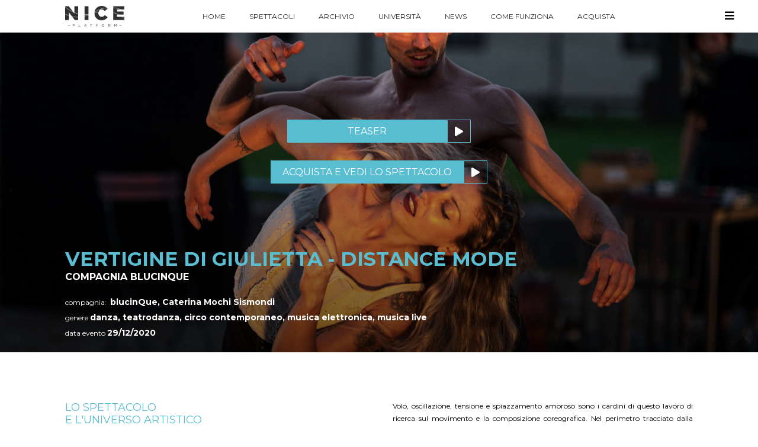

--- FILE ---
content_type: text/html; charset=utf-8
request_url: https://www.niceplatform.eu/archive/27-vertigine-di-giulietta---distance-mode
body_size: 87934
content:
<!doctype html>
<html data-n-head-ssr>
  <head >
    <title>VERTIGINE DI GIULIETTA - DISTANCE MODE :: NICE Platform</title><meta data-n-head="ssr" charset="utf-8"><meta data-n-head="ssr" name="viewport" content="width=device-width, initial-scale=1"><meta data-n-head="ssr" data-hid="description" name="description" content="Teatro, danza, musica dal vivo e circo contemporaneo si mescolano e fondono per dare vita a uno stud ..."><meta data-n-head="ssr" data-hid="og:type" property="og:type" content="website"><meta data-n-head="ssr" data-hid="og:locale" property="og:locale" content="it_IT"><meta data-n-head="ssr" data-hid="og:image" property="og:image" content="https://cirko-asset215006-dev.s3-eu-west-1.amazonaws.com/public/20200704_VERTIGO_CaterianMochiSismondi_BLUCINQUE-giulietta-distance-mode_phAndreaMacchia_8454_1602754650152.jpg"><meta data-n-head="ssr" data-hid="og:image:secure_url" property="og:image:secure_url" content="https://cirko-asset215006-dev.s3-eu-west-1.amazonaws.com/public/20200704_VERTIGO_CaterianMochiSismondi_BLUCINQUE-giulietta-distance-mode_phAndreaMacchia_8454_1602754650152.jpg"><meta data-n-head="ssr" data-hid="og:site_name" property="og:site_name" content="NICE Platform"><meta data-n-head="ssr" data-hid="og:title" property="og:title" content="VERTIGINE DI GIULIETTA - DISTANCE MODE :: NICE Platform"><meta data-n-head="ssr" data-hid="og:description" property="og:description" content="Teatro, danza, musica dal vivo e circo contemporaneo si mescolano e fondono per dare vita a uno stud ..."><meta data-n-head="ssr" data-hid="og:url" property="og:url" content="https://www.niceplatform.eu/archive/27-vertigine-di-giulietta---distance-mode"><meta data-n-head="ssr" data-hid="twitter:card" name="twitter:card" content="summary_large_image"><meta data-n-head="ssr" data-hid="twitter:title" name="twitter:title" content="VERTIGINE DI GIULIETTA - DISTANCE MODE :: NICE Platform"><meta data-n-head="ssr" data-hid="twitter:description" name="twitter:description" content="Teatro, danza, musica dal vivo e circo contemporaneo si mescolano e fondono per dare vita a uno stud ..."><meta data-n-head="ssr" data-hid="twitter:image" name="twitter:image" content="https://cirko-asset215006-dev.s3-eu-west-1.amazonaws.com/public/20200704_VERTIGO_CaterianMochiSismondi_BLUCINQUE-giulietta-distance-mode_phAndreaMacchia_8454_1602754650152.jpg"><base href="/"><link data-n-head="ssr" rel="icon" type="image/x-icon" href="/favicon.png"><link data-n-head="ssr" rel="stylesheet" href="https://cdnjs.cloudflare.com/ajax/libs/font-awesome/5.14.0/css/all.min.css"><link data-n-head="ssr" rel="preconnect" href="https://fonts.gstatic.com"><link data-n-head="ssr" rel="stylesheet" href="https://fonts.googleapis.com/css2?family=Montserrat:ital,wght@0,300;0,400;0,700;1,300;1,400;1,700&amp;display=swap"><script data-n-head="ssr" src="https://cdnjs.cloudflare.com/ajax/libs/tinymce/5.4.2/tinymce.min.js"></script><script data-n-head="ssr" src="https://www.niceplatform.eu/script/jquery-3.5.1.min.js"></script><script data-n-head="ssr" src="https://www.niceplatform.eu/script/jquery-ui.min.js"></script><script data-n-head="ssr">var _iub = _iub || [];
      _iub.csConfiguration = {"reloadOnConsent":true,"consentOnContinuedBrowsing":false,"ccpaAcknowledgeOnDisplay":true,"lang":"it","siteId":1862715,"enableCcpa":true,"countryDetection":true,"whitelabel":false,"cookiePolicyId":20689546, "banner":{ "rejectButtonDisplay":true,"position":"float-bottom-right","acceptButtonDisplay":true,"customizeButtonDisplay":true }};</script><script data-n-head="ssr" src="//cdn.iubenda.com/cs/ccpa/stub.js"></script><script data-n-head="ssr" src="//cdn.iubenda.com/cs/iubenda_cs.js"></script><link rel="preload" href="/_nuxt/runtime.60b58ee.js" as="script"><link rel="preload" href="/_nuxt/vendors/commons.a0290a3.js" as="script"><link rel="preload" href="/_nuxt/app.34caa5a.js" as="script"><link rel="preload" href="/_nuxt/pages/_.d75d014.js" as="script"><link rel="preload" href="/_nuxt/19.de04aff.js" as="script"><link rel="preload" href="/_nuxt/18.851f82c.js" as="script"><link rel="preload" href="/_nuxt/9.7af9c15.js" as="script"><style data-vue-ssr-id="30921656:0 61fbc82e:0 7d703f77:0 d7232594:0 b0f53faa:0 247ecef4:0">body,html{position:relative;width:100%;height:100%;margin:0;padding:0;font-size:14px}body.overflow{overflow:hidden}.full_page{height:100%}ul{padding:0;margin:0;list-style:none}#over_all,#over_segue{background:rgba(0,0,0,.5);position:fixed;width:100%;height:100%;z-index:65536;display:none;top:0;left:0}#over_segue{z-index:400}.contFail{display:none;position:absolute;background-color:#ec3201;margin:7px 0 0;padding:5px;font-size:14px;text-align:center;color:#fff;border-radius:4px;z-index:5;min-width:300px}.contFail:before{content:"";display:inline-block;font:normal normal normal 14px/1 "Font Awesome 5 Free";color:#ec3201;margin-top:-16px;float:left;font-size:16px}.alert{padding:15px;margin-bottom:20px;border:1px solid transparent;border-radius:4px}.alert a{font-weight:700}.alert-warning{color:#8a6d3b;background-color:#fcf8e3;border-color:#faebcc}.alert-warning a{color:#66512c}.alert-success{color:#3c763d;background-color:#dff0d8;border-color:#d6e9c6}.alert-success a{color:#2b542c}.alert-info{color:#31708f;background-color:#d9edf7;border-color:#bce8f1}.alert-info a{color:#245269}.alert-danger{color:#a94442;background-color:#f2dede;border-color:#ebccd1}.alert-danger a{color:#843534}#notice_cont{right:20px;top:20px;position:fixed;z-index:65530}.notice{float:right;clear:right;padding:10px;margin-bottom:10px;border:1px solid;border-radius:3px}.li_tab,.notice{display:none}.li_tab.active{display:block}#accept_cookie{float:left;width:100%;background:#333;color:#fff;font-size:13px;padding:10px 0;text-align:center;z-index:100;position:fixed}#accept_cookie a{color:#fff}#accept_cookie button{color:#fff;padding:3px 5px;border:1px solid #fff;text-transform:uppercase;background:#333;border-radius:5px;font-size:11px;cursor:pointer;position:absolute;top:10px;right:10px}#accept_cookie button:hover{background:#fff;color:#000}a{color:inherit}a img{border:none}.contFail a{color:#fff}.clLeft{clear:left}.clBoth{clear:both}.flLeft{float:left}.flRight{float:right!important}.center{text-align:center}.right{text-align:right}.left{text-align:left}.hidden,.mobile{display:none}.inline{display:inline-block}.middle{width:99%;vertical-align:middle}.vmiddle{display:flex;align-items:center;justify-content:center}.upper{text-transform:uppercase}.noborder{border:none}.row{float:left;width:100%;position:relative}*,:focus{outline-width:0}*{-webkit-box-sizing:border-box;-moz-box-sizing:border-box;-ms-box-sizing:border-box;-webkit-overflow-scrolling:touch;box-sizing:border-box}img{max-width:100%}input.checkbox,input.optionbox,input[type=checkbox],input[type=radio]{width:auto;display:inline-block;height:auto}label{display:block;font-size:12px;margin-bottom:3px}label.label_info{margin-top:3px;font-size:10px;opacity:.7;-ms-filter:"progid:DXImageTransform.Microsoft.Alpha(Opacity=70)";filter:alpha(opacity=70)}.indiv{padding:8px 8px 0}input,select,textarea{font-family:"Montserrat",sans-serif;padding:10px;display:block;width:100%;background:#fff;border:1px solid #b3b3b3;font-size:14px}input,select{height:40px}.birthday_indiv select{width:32.3%;float:left;display:inline-block}.birthday_indiv select:first-child{margin-right:1.5%}.birthday_indiv select:last-child{margin-left:1.5%}.check_indiv label{width:calc(100% - 20px);display:inline-block;vertical-align:top;padding:2px 0 0 5px}.check_indiv label .semicolon{display:none}.cont_multi_check{width:100%;float:left;margin-bottom:25px}.cont_fail{font-size:12px;color:red;min-height:15px;float:left;width:100%}.btn,button{display:inline-block;padding:6px 12px;margin-bottom:0;font-size:14px;font-weight:400;line-height:1.42857143;text-align:center;vertical-align:middle;touch-action:manipulation;cursor:pointer;-webkit-user-select:none;-moz-user-select:none;-ms-user-select:none;user-select:none;background-image:none;border:1px solid transparent;text-decoration:none}.no_list{margin:0;padding:0;list-style:none}.bg_black{background:#000}.bg_white{background:#fff}.accordion .question{cursor:pointer}.accordion .answer{display:none}.vuecomp{display:inline}.editable:hover{background-color:#ff0}::-webkit-scrollbar{width:5px}::-webkit-scrollbar-track{background:#f1f1f1}::-webkit-scrollbar-thumb{background:#888}::-webkit-scrollbar-thumb:hover{background:#555}.multiselect{min-height:41px!important}.hFloat:after{content:" ";display:block;height:0;clear:both}
.-pure-u-1-12,.pure-u,.pure-u-1,.pure-u-1-1,.pure-u-1-2,.pure-u-1-3,.pure-u-1-4,.pure-u-1-5,.pure-u-1-6,.pure-u-1-8,.pure-u-1-12,.pure-u-1-24,.pure-u-2-3,.pure-u-2-5,.pure-u-2-12,.pure-u-2-24,.pure-u-3-4,.pure-u-3-5,.pure-u-3-8,.pure-u-3-12,.pure-u-3-24,.pure-u-4-5,.pure-u-4-12,.pure-u-4-24,.pure-u-5-5,.pure-u-5-6,.pure-u-5-8,.pure-u-5-12,.pure-u-5-24,.pure-u-6-12,.pure-u-6-24,.pure-u-7-8,.pure-u-7-12,.pure-u-7-24,.pure-u-8-12,.pure-u-8-24,.pure-u-9-12,.pure-u-9-24,.pure-u-10-12,.pure-u-10-24,.pure-u-11-12,.pure-u-11-24,.pure-u-12-24,.pure-u-13-24,.pure-u-14-24,.pure-u-15-24,.pure-u-16-24,.pure-u-17-24,.pure-u-18-24,.pure-u-19-24,.pure-u-20-24,.pure-u-21-24,.pure-u-22-24,.pure-u-23-24,.pure-u-24-24{float:left;zoom:1;letter-spacing:normal;word-spacing:normal;vertical-align:top;text-rendering:auto}.pure-u-1-24{width:4.1667%}.pure-u-1-12,.pure-u-2-24{width:8.3333%}.pure-u-1-8,.pure-u-3-24{width:12.5%}.pure-u-1-6,.pure-u-2-12,.pure-u-4-24{width:16.6667%}.pure-u-1-5{width:20%}.pure-u-5-24{width:20.8333%}.pure-u-1-4,.pure-u-3-12,.pure-u-6-24{width:25%}.pure-u-7-24{width:29.1667%}.pure-u-1-3,.pure-u-4-12,.pure-u-8-24{width:33.3333%}.pure-u-3-8,.pure-u-9-24{width:37.5%}.pure-u-2-5{width:40%}.pure-u-5-12,.pure-u-10-24{width:41.6667%}.pure-u-11-24{width:45.8333%}.pure-u-1-2,.pure-u-6-12,.pure-u-12-24{width:50%}.pure-u-13-24{width:54.1667%}.pure-u-7-12,.pure-u-14-24{width:58.3333%}.pure-u-3-5{width:60%}.pure-u-5-8,.pure-u-15-24{width:62.5%}.pure-u-2-3,.pure-u-8-12,.pure-u-16-24{width:66.6667%}.pure-u-17-24{width:70.8333%}.pure-u-3-4,.pure-u-9-12,.pure-u-18-24{width:75%}.pure-u-19-24{width:79.1667%}.pure-u-4-5{width:80%}.pure-u-5-6,.pure-u-10-12,.pure-u-20-24{width:83.3333%}.pure-u-7-8,.pure-u-21-24{width:87.5%}.pure-u-11-12,.pure-u-22-24{width:91.6667%}.pure-u-23-24{width:95.8333%}.pure-u-1,.pure-u-1-1,.pure-u-5-5,.pure-u-24-24{width:100%}
/*!
 * Font Awesome Pro 5.15.2 by @fontawesome - https://fontawesome.com
 * License - https://fontawesome.com/license (Commercial License)
 */@font-face{font-family:"Font Awesome 5 Pro";font-style:normal;font-weight:300;font-display:block;src:url(https://cirko-asset215006-dev.s3-eu-west-1.amazonaws.com/public/webfonts/fa-light-300.eot);src:url(https://cirko-asset215006-dev.s3-eu-west-1.amazonaws.com/public/webfonts/fa-light-300.eot#iefix) format("embedded-opentype"),url(https://cirko-asset215006-dev.s3-eu-west-1.amazonaws.com/public/webfonts/fa-light-300.woff2) format("woff2"),url(https://cirko-asset215006-dev.s3-eu-west-1.amazonaws.com/public/webfonts/fa-light-300.woff) format("woff"),url(https://cirko-asset215006-dev.s3-eu-west-1.amazonaws.com/public/webfonts/fa-light-300.ttf) format("truetype")}.fal{font-family:"Font Awesome 5 Pro";font-weight:300}
@font-face{font-family:"swiper-icons";src:url("data:application/font-woff;charset=utf-8;base64, [base64]//wADZ2x5ZgAAAywAAADMAAAD2MHtryVoZWFkAAABbAAAADAAAAA2E2+eoWhoZWEAAAGcAAAAHwAAACQC9gDzaG10eAAAAigAAAAZAAAArgJkABFsb2NhAAAC0AAAAFoAAABaFQAUGG1heHAAAAG8AAAAHwAAACAAcABAbmFtZQAAA/gAAAE5AAACXvFdBwlwb3N0AAAFNAAAAGIAAACE5s74hXjaY2BkYGAAYpf5Hu/j+W2+MnAzMYDAzaX6QjD6/4//Bxj5GA8AuRwMYGkAPywL13jaY2BkYGA88P8Agx4j+/8fQDYfA1AEBWgDAIB2BOoAeNpjYGRgYNBh4GdgYgABEMnIABJzYNADCQAACWgAsQB42mNgYfzCOIGBlYGB0YcxjYGBwR1Kf2WQZGhhYGBiYGVmgAFGBiQQkOaawtDAoMBQxXjg/wEGPcYDDA4wNUA2CCgwsAAAO4EL6gAAeNpj2M0gyAACqxgGNWBkZ2D4/wMA+xkDdgAAAHjaY2BgYGaAYBkGRgYQiAHyGMF8FgYHIM3DwMHABGQrMOgyWDLEM1T9/w8UBfEMgLzE////P/5//f/V/xv+r4eaAAeMbAxwIUYmIMHEgKYAYjUcsDAwsLKxc3BycfPw8jEQA/[base64]/uznmfPFBNODM2K7MTQ45YEAZqGP81AmGGcF3iPqOop0r1SPTaTbVkfUe4HXj97wYE+yNwWYxwWu4v1ugWHgo3S1XdZEVqWM7ET0cfnLGxWfkgR42o2PvWrDMBSFj/IHLaF0zKjRgdiVMwScNRAoWUoH78Y2icB/yIY09An6AH2Bdu/UB+yxopYshQiEvnvu0dURgDt8QeC8PDw7Fpji3fEA4z/PEJ6YOB5hKh4dj3EvXhxPqH/SKUY3rJ7srZ4FZnh1PMAtPhwP6fl2PMJMPDgeQ4rY8YT6Gzao0eAEA409DuggmTnFnOcSCiEiLMgxCiTI6Cq5DZUd3Qmp10vO0LaLTd2cjN4fOumlc7lUYbSQcZFkutRG7g6JKZKy0RmdLY680CDnEJ+UMkpFFe1RN7nxdVpXrC4aTtnaurOnYercZg2YVmLN/d/gczfEimrE/fs/bOuq29Zmn8tloORaXgZgGa78yO9/cnXm2BpaGvq25Dv9S4E9+5SIc9PqupJKhYFSSl47+Qcr1mYNAAAAeNptw0cKwkAAAMDZJA8Q7OUJvkLsPfZ6zFVERPy8qHh2YER+3i/BP83vIBLLySsoKimrqKqpa2hp6+jq6RsYGhmbmJqZSy0sraxtbO3sHRydnEMU4uR6yx7JJXveP7WrDycAAAAAAAH//wACeNpjYGRgYOABYhkgZgJCZgZNBkYGLQZtIJsFLMYAAAw3ALgAeNolizEKgDAQBCchRbC2sFER0YD6qVQiBCv/H9ezGI6Z5XBAw8CBK/m5iQQVauVbXLnOrMZv2oLdKFa8Pjuru2hJzGabmOSLzNMzvutpB3N42mNgZGBg4GKQYzBhYMxJLMlj4GBgAYow/P/PAJJhLM6sSoWKfWCAAwDAjgbRAAB42mNgYGBkAIIbCZo5IPrmUn0hGA0AO8EFTQAA") format("woff");font-weight:400;font-style:normal}:root{--swiper-theme-color:#007aff}.swiper-container{margin-left:auto;margin-right:auto;position:relative;overflow:hidden;list-style:none;padding:0;z-index:1}.swiper-container-vertical>.swiper-wrapper{flex-direction:column}.swiper-wrapper{position:relative;width:100%;height:100%;z-index:1;display:flex;transition-property:transform;box-sizing:content-box}.swiper-container-android .swiper-slide,.swiper-wrapper{transform:translateZ(0)}.swiper-container-multirow>.swiper-wrapper{flex-wrap:wrap}.swiper-container-multirow-column>.swiper-wrapper{flex-wrap:wrap;flex-direction:column}.swiper-container-free-mode>.swiper-wrapper{transition-timing-function:ease-out;margin:0 auto}.swiper-slide{flex-shrink:0;width:100%;height:100%;position:relative;transition-property:transform}.swiper-slide-invisible-blank{visibility:hidden}.swiper-container-autoheight,.swiper-container-autoheight .swiper-slide{height:auto}.swiper-container-autoheight .swiper-wrapper{align-items:flex-start;transition-property:transform,height}.swiper-container-3d{perspective:1200px}.swiper-container-3d .swiper-cube-shadow,.swiper-container-3d .swiper-slide,.swiper-container-3d .swiper-slide-shadow-bottom,.swiper-container-3d .swiper-slide-shadow-left,.swiper-container-3d .swiper-slide-shadow-right,.swiper-container-3d .swiper-slide-shadow-top,.swiper-container-3d .swiper-wrapper{transform-style:preserve-3d}.swiper-container-3d .swiper-slide-shadow-bottom,.swiper-container-3d .swiper-slide-shadow-left,.swiper-container-3d .swiper-slide-shadow-right,.swiper-container-3d .swiper-slide-shadow-top{position:absolute;left:0;top:0;width:100%;height:100%;pointer-events:none;z-index:10}.swiper-container-3d .swiper-slide-shadow-left{background-image:linear-gradient(270deg,rgba(0,0,0,.5),transparent)}.swiper-container-3d .swiper-slide-shadow-right{background-image:linear-gradient(90deg,rgba(0,0,0,.5),transparent)}.swiper-container-3d .swiper-slide-shadow-top{background-image:linear-gradient(0deg,rgba(0,0,0,.5),transparent)}.swiper-container-3d .swiper-slide-shadow-bottom{background-image:linear-gradient(180deg,rgba(0,0,0,.5),transparent)}.swiper-container-css-mode>.swiper-wrapper{overflow:auto;scrollbar-width:none;-ms-overflow-style:none}.swiper-container-css-mode>.swiper-wrapper::-webkit-scrollbar{display:none}.swiper-container-css-mode>.swiper-wrapper>.swiper-slide{scroll-snap-align:start start}.swiper-container-horizontal.swiper-container-css-mode>.swiper-wrapper{scroll-snap-type:x mandatory}.swiper-container-vertical.swiper-container-css-mode>.swiper-wrapper{scroll-snap-type:y mandatory}:root{--swiper-navigation-size:44px}.swiper-button-next,.swiper-button-prev{position:absolute;top:50%;width:27px;width:calc(var(--swiper-navigation-size)/44*27);height:44px;height:var(--swiper-navigation-size);margin-top:-22px;margin-top:calc(-1*var(--swiper-navigation-size)/2);z-index:10;cursor:pointer;display:flex;align-items:center;justify-content:center;color:var(--swiper-theme-color);color:var(--swiper-navigation-color,var(--swiper-theme-color))}.swiper-button-next.swiper-button-disabled,.swiper-button-prev.swiper-button-disabled{opacity:.35;cursor:auto;pointer-events:none}.swiper-button-next:after,.swiper-button-prev:after{font-family:swiper-icons;font-size:44px;font-size:var(--swiper-navigation-size);text-transform:none!important;letter-spacing:0;text-transform:none;-moz-font-feature-settings:normal,;font-feature-settings:normal,;font-variant:normal;line-height:1}.swiper-button-prev,.swiper-container-rtl .swiper-button-next{left:10px;right:auto}.swiper-button-prev:after,.swiper-container-rtl .swiper-button-next:after{content:"prev"}.swiper-button-next,.swiper-container-rtl .swiper-button-prev{right:10px;left:auto}.swiper-button-next:after,.swiper-container-rtl .swiper-button-prev:after{content:"next"}.swiper-button-next.swiper-button-white,.swiper-button-prev.swiper-button-white{--swiper-navigation-color:#fff}.swiper-button-next.swiper-button-black,.swiper-button-prev.swiper-button-black{--swiper-navigation-color:#000}.swiper-button-lock{display:none}.swiper-pagination{position:absolute;text-align:center;transition:opacity .3s;transform:translateZ(0);z-index:10}.swiper-pagination.swiper-pagination-hidden{opacity:0}.swiper-container-horizontal>.swiper-pagination-bullets,.swiper-pagination-custom,.swiper-pagination-fraction{bottom:10px;left:0;width:100%}.swiper-pagination-bullets-dynamic{overflow:hidden;font-size:0}.swiper-pagination-bullets-dynamic .swiper-pagination-bullet{transform:scale(.33);position:relative}.swiper-pagination-bullets-dynamic .swiper-pagination-bullet-active,.swiper-pagination-bullets-dynamic .swiper-pagination-bullet-active-main{transform:scale(1)}.swiper-pagination-bullets-dynamic .swiper-pagination-bullet-active-prev{transform:scale(.66)}.swiper-pagination-bullets-dynamic .swiper-pagination-bullet-active-prev-prev{transform:scale(.33)}.swiper-pagination-bullets-dynamic .swiper-pagination-bullet-active-next{transform:scale(.66)}.swiper-pagination-bullets-dynamic .swiper-pagination-bullet-active-next-next{transform:scale(.33)}.swiper-pagination-bullet{width:8px;height:8px;display:inline-block;border-radius:100%;background:#000;opacity:.2}button.swiper-pagination-bullet{border:none;margin:0;padding:0;box-shadow:none;-webkit-appearance:none;-moz-appearance:none;appearance:none}.swiper-pagination-clickable .swiper-pagination-bullet{cursor:pointer}.swiper-pagination-bullet-active{opacity:1;background:var(--swiper-theme-color);background:var(--swiper-pagination-color,var(--swiper-theme-color))}.swiper-container-vertical>.swiper-pagination-bullets{right:10px;top:50%;transform:translate3d(0,-50%,0)}.swiper-container-vertical>.swiper-pagination-bullets .swiper-pagination-bullet{margin:6px 0;display:block}.swiper-container-vertical>.swiper-pagination-bullets.swiper-pagination-bullets-dynamic{top:50%;transform:translateY(-50%);width:8px}.swiper-container-vertical>.swiper-pagination-bullets.swiper-pagination-bullets-dynamic .swiper-pagination-bullet{display:inline-block;transition:transform .2s,top .2s}.swiper-container-horizontal>.swiper-pagination-bullets .swiper-pagination-bullet{margin:0 4px}.swiper-container-horizontal>.swiper-pagination-bullets.swiper-pagination-bullets-dynamic{left:50%;transform:translateX(-50%);white-space:nowrap}.swiper-container-horizontal>.swiper-pagination-bullets.swiper-pagination-bullets-dynamic .swiper-pagination-bullet{transition:transform .2s,left .2s}.swiper-container-horizontal.swiper-container-rtl>.swiper-pagination-bullets-dynamic .swiper-pagination-bullet{transition:transform .2s,right .2s}.swiper-pagination-progressbar{background:rgba(0,0,0,.25);position:absolute}.swiper-pagination-progressbar .swiper-pagination-progressbar-fill{background:var(--swiper-theme-color);background:var(--swiper-pagination-color,var(--swiper-theme-color));position:absolute;left:0;top:0;width:100%;height:100%;transform:scale(0);transform-origin:left top}.swiper-container-rtl .swiper-pagination-progressbar .swiper-pagination-progressbar-fill{transform-origin:right top}.swiper-container-horizontal>.swiper-pagination-progressbar,.swiper-container-vertical>.swiper-pagination-progressbar.swiper-pagination-progressbar-opposite{width:100%;height:4px;left:0;top:0}.swiper-container-horizontal>.swiper-pagination-progressbar.swiper-pagination-progressbar-opposite,.swiper-container-vertical>.swiper-pagination-progressbar{width:4px;height:100%;left:0;top:0}.swiper-pagination-white{--swiper-pagination-color:#fff}.swiper-pagination-black{--swiper-pagination-color:#000}.swiper-pagination-lock{display:none}.swiper-scrollbar{border-radius:10px;position:relative;-ms-touch-action:none;background:rgba(0,0,0,.1)}.swiper-container-horizontal>.swiper-scrollbar{position:absolute;left:1%;bottom:3px;z-index:50;height:5px;width:98%}.swiper-container-vertical>.swiper-scrollbar{position:absolute;right:3px;top:1%;z-index:50;width:5px;height:98%}.swiper-scrollbar-drag{height:100%;width:100%;position:relative;background:rgba(0,0,0,.5);border-radius:10px;left:0;top:0}.swiper-scrollbar-cursor-drag{cursor:move}.swiper-scrollbar-lock{display:none}.swiper-zoom-container{width:100%;height:100%;display:flex;justify-content:center;align-items:center;text-align:center}.swiper-zoom-container>canvas,.swiper-zoom-container>img,.swiper-zoom-container>svg{max-width:100%;max-height:100%;object-fit:contain}.swiper-slide-zoomed{cursor:move}.swiper-lazy-preloader{width:42px;height:42px;position:absolute;left:50%;top:50%;margin-left:-21px;margin-top:-21px;z-index:10;transform-origin:50%;animation:swiper-preloader-spin 1s linear infinite;box-sizing:border-box;border-left:4px solid var(--swiper-theme-color);border-bottom:4px solid var(--swiper-theme-color);border-right:4px solid var(--swiper-theme-color);border:4px solid var(--swiper-preloader-color,var(--swiper-theme-color));border-radius:50%;border-top:4px solid transparent}.swiper-lazy-preloader-white{--swiper-preloader-color:#fff}.swiper-lazy-preloader-black{--swiper-preloader-color:#000}@keyframes swiper-preloader-spin{to{transform:rotate(1turn)}}.swiper-container .swiper-notification{position:absolute;left:0;top:0;pointer-events:none;opacity:0;z-index:-1000}.swiper-container-fade.swiper-container-free-mode .swiper-slide{transition-timing-function:ease-out}.swiper-container-fade .swiper-slide{pointer-events:none;transition-property:opacity}.swiper-container-fade .swiper-slide .swiper-slide{pointer-events:none}.swiper-container-fade .swiper-slide-active,.swiper-container-fade .swiper-slide-active .swiper-slide-active{pointer-events:auto}.swiper-container-cube{overflow:visible}.swiper-container-cube .swiper-slide{pointer-events:none;-webkit-backface-visibility:hidden;backface-visibility:hidden;z-index:1;visibility:hidden;transform-origin:0 0;width:100%;height:100%}.swiper-container-cube .swiper-slide .swiper-slide{pointer-events:none}.swiper-container-cube.swiper-container-rtl .swiper-slide{transform-origin:100% 0}.swiper-container-cube .swiper-slide-active,.swiper-container-cube .swiper-slide-active .swiper-slide-active{pointer-events:auto}.swiper-container-cube .swiper-slide-active,.swiper-container-cube .swiper-slide-next,.swiper-container-cube .swiper-slide-next+.swiper-slide,.swiper-container-cube .swiper-slide-prev{pointer-events:auto;visibility:visible}.swiper-container-cube .swiper-slide-shadow-bottom,.swiper-container-cube .swiper-slide-shadow-left,.swiper-container-cube .swiper-slide-shadow-right,.swiper-container-cube .swiper-slide-shadow-top{z-index:0;-webkit-backface-visibility:hidden;backface-visibility:hidden}.swiper-container-cube .swiper-cube-shadow{position:absolute;left:0;bottom:0;width:100%;height:100%;background:#000;opacity:.6;-webkit-filter:blur(50px);filter:blur(50px);z-index:0}.swiper-container-flip{overflow:visible}.swiper-container-flip .swiper-slide{pointer-events:none;-webkit-backface-visibility:hidden;backface-visibility:hidden;z-index:1}.swiper-container-flip .swiper-slide .swiper-slide{pointer-events:none}.swiper-container-flip .swiper-slide-active,.swiper-container-flip .swiper-slide-active .swiper-slide-active{pointer-events:auto}.swiper-container-flip .swiper-slide-shadow-bottom,.swiper-container-flip .swiper-slide-shadow-left,.swiper-container-flip .swiper-slide-shadow-right,.swiper-container-flip .swiper-slide-shadow-top{z-index:0;-webkit-backface-visibility:hidden;backface-visibility:hidden}
.nuxt-progress{position:fixed;top:0;left:0;right:0;height:2px;width:0;opacity:1;transition:width .1s,opacity .4s;background-color:#000;z-index:999999}.nuxt-progress.nuxt-progress-notransition{transition:none}.nuxt-progress-failed{background-color:red}
.fade-enter-active,.fade-leave-active,.layout-enter-active,.layout-leave-active,.page-enter-active,.page-leave-active{transition:opacity .3s!important}.fade-enter,.fade-leave-to,.layout-enter,.layout-leave-active,.page-enter,.page-leave-to{opacity:0!important}.frontSite{opacity:0}#loader_cont{background:rgba(0,0,0,.5);width:250px;height:150px;margin:-75px 0 0 -125px;top:50%;left:50%;position:fixed;border-radius:20px;display:none;z-index:65537;text-align:center}#loader_cont img{width:40px;height:auto;margin:15px auto}#loader_cont span{float:left;width:100%;margin-top:40px;text-align:center;color:#fff}#loader_modal{z-index:99999}.loader{color:#5abed2;font-size:10px;margin:0 auto 2.5em;position:relative;text-indent:-9999em;transform:translateZ(0);-webkit-animation-delay:-.16s;animation-delay:-.16s}.loader,.loader:after,.loader:before{border-radius:50%;width:2.5em;height:2.5em;-webkit-animation-fill-mode:both;animation-fill-mode:both;-webkit-animation:load7 1.8s ease-in-out infinite;animation:load7 1.8s ease-in-out infinite}.loader:after,.loader:before{content:"";position:absolute;top:0}.loader:before{left:-3.5em;-webkit-animation-delay:-.32s;animation-delay:-.32s}.loader:after{left:3.5em}@-webkit-keyframes load7{0%,80%,to{box-shadow:0 2.5em 0 -1.3em}40%{box-shadow:0 2.5em 0 0}}@keyframes load7{0%,80%,to{box-shadow:0 2.5em 0 -1.3em}40%{box-shadow:0 2.5em 0 0}}.cont_modal{width:100%;height:100%;position:fixed;padding:50px 0;top:0;left:0;overflow:auto;-webkit-overflow-scrolling:touch;text-align:center;z-index:100;background:rgba(0,0,0,.5)}.cont_modal:before{content:"";height:100%;width:0;vertical-align:middle}.cont_modal:before,.cont_modal>*{display:inline-block}.close_modal{position:absolute;right:0;text-align:right;top:-50px;color:#fff;text-decoration:none;z-index:5;cursor:pointer;background:none}.close_modal:before{font-size:30px;font-weight:300;content:"";font-family:"Font Awesome 5 Pro";display:block}.view_modal{display:inline-block;width:80%;position:relative;z-index:2;top:0;text-align:left;vertical-align:middle;background:#fff;box-shadow:0 0 5px 0 rgba(0,0,0,.1);border-radius:10px 10px 10px 10px;-moz-border-radius:10px 10px 10px 10px;-webkit-border-radius:10px 10px 10px 10px;padding:20px;will-change:top;cursor:default}.popAlert{z-index:9999}.popAlert .view_modal{width:auto;text-align:center;font-size:15px}.popAlert .view_modal .title_view{text-align:left}.popAlert .close_modal{display:none}.popAlert button{background:#5abed2!important;color:#fff}</style>
  </head>
  <body >
    <div data-server-rendered="true" id="__nuxt"><!----><div id="__layout"><div><!----> <!----> <!----> <div id="page_archive_detail" class="frontSite"><!----> <header><!----> <div class="centra"><a href="/" class="nuxt-link-active"><img id="logo" src="https://cirko-asset215006-dev.s3-eu-west-1.amazonaws.com/public/logo_black_1599685951319.png"></a> <ul id="menu_0" class="menu no_mobile"><li><a href="/" class="nuxt-link-active">Home</a></li><li><a href="/webtv">Spettacoli</a></li><li><a href="/archive" class="nuxt-link-active">Archivio</a></li><li><a href="/news/2-accademia">Università</a></li><li><a href="/news">News</a></li><li><a href="/how">Come Funziona</a></li><li><a href="/buy">Acquista</a></li></ul></div> <div id="cont_burg"><!----> <div id="burg_menu"><i class="fas fa-bars"></i> <!----></div></div></header> <div id="contex"><div data-fetch-key="0"><div data-fetch-key="1" class="row video_detail"><!----> <!----> <!----> <div id="video_header" class="row" style="background-image:url(https://cirko-asset215006-dev.s3-eu-west-1.amazonaws.com/public/20200704_VERTIGO_CaterianMochiSismondi_BLUCINQUE-giulietta-distance-mode_phAndreaMacchia_8454_1602754650152.jpg);"><div class="over_grad"><div class="cont_btn center"><div><span><div class="vuecomp"><div class="vuecomp">teaser</div> <!----></div></span><i class="fas fa-play"></i></div><br> <div id="view_video"><span>acquista e vedi lo spettacolo</span><i class="fas fa-play"></i></div></div> <div class="centra"><h1>VERTIGINE DI GIULIETTA - DISTANCE MODE</h1> <div class="upper">compagnia blucinQue</div> <div class="upper"></div> <ul id="dt_video"><li><small><div class="vuecomp"><div class="vuecomp">compagnia:&nbsp;</div> <!----></div></small>
            blucinQue, Caterina Mochi Sismondi
          </li> <li><small><div class="vuecomp"><div class="vuecomp">genere</div> <!----></div></small>
            danza, teatrodanza, circo contemporaneo, musica elettronica, musica live
          </li> <li><small><div class="vuecomp"><div class="vuecomp">data evento</div> <!----></div></small>
            29/12/2020
          </li></ul></div></div></div> <div id="info_video" class="centra"><div><h2><div class="vuecomp"><div class="vuecomp"><p>Lo spettacolo <br />e l'universo artistico</p></div> <!----></div></h2> <div><div style="text-align: justify;">Teatro, danza, musica dal vivo e circo contemporaneo si mescolano e fondono per dare vita a uno studio sulla perdita e sulla ricerca di equilibrio che oggi ha un nuovo focus, quello della distanza, da agire e sperimentare anche sulla scena per un percorso che, indefessamente, persegue, a partire dalle recenti passate restrizioni da cui prende le mosse, una ricerca sulla narrazione delle possibilit&agrave; del corpo in movimento, in azione, calata nella contingenza dell&rsquo;attuale lockdown. Questa la proposta della compagnia blucinQue, nell&rsquo;ambito del Festival Circumnavigando, che ha luogo nella Sala del Maggior Consiglio di Palazzo Ducale a Genova, in forma ad oggi inedita di live streaming.&nbsp;</div></div></div> <div><h2><div class="vuecomp"><div class="vuecomp"></div> <!----></div></h2> <div><div style="text-align: justify;">Volo, oscillazione, tensione e spiazzamento amoroso sono i cardini di questo lavoro di ricerca sul movimento e la composizione coreografica. Nel perimetro tracciato dalla danza della vertigine amorosa, che indaga l&rsquo;anima pi&ugrave; volitiva e audace dell&rsquo;icona shakespeariana, trova spazio una dimensione onirica e sonora in cui corpi, movimento, luce e musica sono voci di un medesimo canto d&rsquo;amore. Sulla scena gli attrezzi aerei, la roue cyr, il violoncello, l&rsquo;uso della voce che riporta segmenti e ricomposizioni del testo di Shakespeare, pochi semplici ed emblematici oggetti di scena, emergono quali elementi concreti e simbolici, che si stagliano a contrappunto di questa atmosfera sospesa. A scandire il ritmo, l&rsquo;alternanza simbiotica di brani di Prokofiev e della musica eseguita da un violoncello classico processato dal vivo da Bea Zanin, musicista in scena insieme ai cinque performer, danzatori e circensi, coinvolti nella composizione fisica e sonora.&nbsp;</div></div></div> <!----></div> <div id="cont_staff" class="centra"><h3><div class="vuecomp"><div class="vuecomp">Dietro le quinte e in scena</div> <!----></div></h3> <ul><li><a href="/who/2-mochi-sismondi"><div class="cont_img" style="background-image:url(https://cirko-asset215006-dev.s3-eu-west-1.amazonaws.com/public/Caterina-Mochi-Sismondi_1614118448239.jpeg);"></div> <div class="nome_staff">
            Caterina
            <strong>Mochi Sismondi</strong></div> <div class="bio_staff">Coreografa / Regista / Performer / Direttrice artistica del Teatro Café Müller</div></a></li><li><a href="/who/4-duarte"><div class="cont_img" style="background-image:url(https://cirko-asset215006-dev.s3-eu-west-1.amazonaws.com/public/20201014SoloInTeatro_AlexandreDuarte_TheNewspaperMan_phAndreaMacchia_DSC_0607_1611671113252_1614088435105.jpg);"></div> <div class="nome_staff">
            Alexandre 
            <strong>Duarte</strong></div> <div class="bio_staff">Performer / Artista di circo contemporaneo / Danzatore</div></a></li><li><a href="/who/15-mutto"><div class="cont_img" style="background-image:url(https://cirko-asset215006-dev.s3-eu-west-1.amazonaws.com/public/Elisa-Mutto-copia_1604917938433.jpg);"></div> <div class="nome_staff">
            Elisa 
            <strong>Mutto</strong></div> <div class="bio_staff">Danzatrice / Performer / Artista di circo contemporaneo</div></a></li><li><a href="/who/31-ceragioli"><div class="cont_img" style="background-image:url(https://cirko-asset215006-dev.s3-eu-west-1.amazonaws.com/public/federicoceragioli_1602758405365.jpg);"></div> <div class="nome_staff">
            Federico
            <strong>Ceragioli</strong></div> <div class="bio_staff">Performer / Danzatore / Artista di circo contemporaneo</div></a></li><li><a href="/who/33-ballerani"><div class="cont_img" style="background-image:url(https://cirko-asset215006-dev.s3-eu-west-1.amazonaws.com/public/RioBallerani_1608119513716_1622670402785.jpg);"></div> <div class="nome_staff">
            Rio 
            <strong>Ballerani</strong></div> <div class="bio_staff">Performer / Rigger</div></a></li><li><a href="/who/35-jezic"><div class="cont_img" style="background-image:url(https://cirko-asset215006-dev.s3-eu-west-1.amazonaws.com/public/Vladimir--Portret_1614192664988.jpg);"></div> <div class="nome_staff">
            Vladimir
            <strong>Ježić</strong></div> <div class="bio_staff">Danzatore / Performer / Artista di circo contemporaneo</div></a></li><li><a href="/who/10-zanin"><div class="cont_img" style="background-image:url(https://cirko-asset215006-dev.s3-eu-west-1.amazonaws.com/public/Bea4_1601904457207.jpg);"></div> <div class="nome_staff">
            Bea 
            <strong>Zanin</strong></div> <div class="bio_staff">Musicista</div></a></li><li><a href="/who/36-mondiglio"><div class="cont_img" style="background-image:url(https://cirko-asset215006-dev.s3-eu-west-1.amazonaws.com/public/Mariarosa-Mondiglio_1607446486480.jpg);"></div> <div class="nome_staff">
            Maria Rosa
            <strong>Mondiglio</strong></div> <div class="bio_staff">Attrice / Performer</div></a></li></ul></div> <div id="archive_prew" class="centra padda_tb"><h3><div class="vuecomp"><div class="vuecomp">Galleria immagini</div> <!----></div></h3> <div id="main_archive" class="pure-u-2-3" style="background-image:url(https://cirko-asset215006-dev.s3-eu-west-1.amazonaws.com/public/20200704_VERTIGO_CaterianMochiSismondi_BLUCINQUE-giulietta-distance-mode_phAndreaMacchia_8454_1602754650152.jpg);"><div class="open_gall"></div></div> <ul id="other_archive" class="pure-u-1-3"><li class="pure-u-1-2" style="background-image:url(https://cirko-asset215006-dev.s3-eu-west-1.amazonaws.com/public/20200704_VERTIGO_CaterianMochiSismondi_BLUCINQUE-giulietta-distance-mode_phAndreaMacchia_8261_1608371126657.jpg);"><div class="open_gall"></div></li><li class="pure-u-1-2" style="background-image:url(https://cirko-asset215006-dev.s3-eu-west-1.amazonaws.com/public/20200704_VERTIGO_CaterianMochiSismondi_BLUCINQUE-giulietta-distance-mode_phAndreaMacchia_8806_1608371431419.jpg);"><div class="open_gall"></div></li><li class="pure-u-1-2" style="background-image:url(https://cirko-asset215006-dev.s3-eu-west-1.amazonaws.com/public/20201229blucinQue_CaterinaMochiSismondi_Vertiginedigiulietta_phAndreaMacchia_DSC_6744_1609238156228.jpg);"><div class="open_gall"></div></li><li class="pure-u-1-2" style="background-image:url(https://cirko-asset215006-dev.s3-eu-west-1.amazonaws.com/public/20201229blucinQue_CaterinaMochiSismondi_Vertiginedigiulietta_phAndreaMacchia_DSC_6266_1609238260410.jpg);"><div class="open_gall"></div></li><li class="pure-u-1-2" style="background-image:url(https://cirko-asset215006-dev.s3-eu-west-1.amazonaws.com/public/20201229blucinQue_CaterinaMochiSismondi_Vertiginedigiulietta_phAndreaMacchia_DSC_6630_1609238260410.jpg);"><div class="open_gall"></div></li><li class="pure-u-1-2" style="background-image:url(https://cirko-asset215006-dev.s3-eu-west-1.amazonaws.com/public/20201229blucinQue_CaterinaMochiSismondi_Vertiginedigiulietta_phAndreaMacchia_DSC_6407_1609238260410.jpg);"><div class="open_gall"></div></li></ul></div> <div class="centra"><h2><div class="vuecomp"><div class="vuecomp">crediti</div> <!----></div></h2> <div><p><strong>CIRCUMNAVIGANDO&hellip; a vista! Festival Internazionale di Circo Teatro</strong><br /><strong>A cura di Associazione Sarabanda Impresa Sociale</strong></p>
<p style="text-align: justify;">Direzione <strong>Caterina Mochi Sismondi</strong><br />Creazione e performance <strong>Alexandre Duarte</strong>, <strong>Federico Ceragioli</strong>, <strong>Elisa Mutto</strong>, <strong>Vladimir Ježić</strong>, <strong>Rio Ballerani</strong><br />Voce <strong>Marta</strong> <strong>Isabella Rizi</strong>, <strong>Bea Zanin&nbsp;</strong><br />Violoncello e musica elettronica <strong>Bea Zanin</strong> su musica di Sergej Prokof'ev<br />con la partecipazione di <strong>Maria Rosa Mondiglio&nbsp;<br /></strong>Disegno luci <strong>Massimo Vesco</strong><br />Aiuto tecnico <strong>Antonio Caforio</strong><br />Produzione <strong>blucinQue</strong> e <strong>Fondazione Cirko Vertigo<br /><br /><em>Vertigine di Giulietta - Distance mode &egrave; uno spettacolo nell'ambito del progetto Take Off, realizzato con il sostegno del MiBACT.</em><br /><br /><img src="https://cirko-asset215006-dev.s3-eu-west-1.amazonaws.com/public/2_Circumnavigando-2020-TESTATA-FB_1607444816858.JPG" alt="" width="239" height="138" />&nbsp; &nbsp;<img src="https://cirko-asset215006-dev.s3-eu-west-1.amazonaws.com/public/Ass_Sarabanda-logo-web_1607444816865.jpg" alt="" width="231" height="72" />&nbsp; &nbsp; &nbsp; <img src="https://cirko-asset215006-dev.s3-eu-west-1.amazonaws.com/public/LOGO-TAKEOFF_DEF_1607507991898.jpg" alt="" width="243" height="77" />&nbsp; &nbsp; &nbsp; &nbsp; <img src="https://cirko-asset215006-dev.s3-eu-west-1.amazonaws.com/public/MiBAC_1607508781546.jpg" alt="" width="210" height="83" /><br /></strong></p></div></div> <div class="centra"><small><div class="vuecomp"><div class="vuecomp">Tags:</div> <!----></div></small> acrobatica, cerchio aereo, tessuti, trapezio   , roue cyr, danza, musica live, musica elettronica
  </div> <!----></div></div></div> <footer><div class="centra"><img id="logo_footer" src="https://cirko-asset215006-dev.s3-eu-west-1.amazonaws.com/public/logo_white_1599685951321.png"> <div id="f_credit"><div class="vuecomp"><div class="vuecomp">Fondazione Cirko Vertigo Ets<br />P. IVA 09620480013 | CF 93055790047</div> <!----></div></div> <ul id="f_social" class="flRight"><li><a href="https://www.facebook.com/CirkoVertigo/" class="fab fa-facebook-f"></a></li><li><a href="https://twitter.com/cirkovertigo" class="fab fa-twitter"></a></li><li><a href="https://www.youtube.com/user/kinemaspettacolo" class="fab fa-youtube"></a></li><li><a href="https://www.instagram.com/cirkovertigo/" class="fab fa-instagram"></a></li></ul> <div id="f_menu" class="row"><ul id="menu_3" class="menu"><li><a href="/who">Chi siamo</a></li><li><a href="/contact">Contatti</a></li><li><a href="/faq">faq/assistenza</a></li></ul></div> <div id="f_partner" class="center centra row"><div class="mobile"><div class="vuecomp"><div class="vuecomp"><img class="mobile" src="https://cirko-asset215006-dev.s3-eu-west-1.amazonaws.com/public/sponsor_mobile.png" /></div> <!----></div></div> <div class="no_mobile"><div class="vuecomp"><div class="vuecomp"><img class="no_mobile" src="https://cirko-asset215006-dev.s3-eu-west-1.amazonaws.com/public/sponsor.a0abb89e_1600418770660.png" /></div> <!----></div></div></div> <div class="center row"><div class="vuecomp"><div class="vuecomp">FONDAZIONE CIRKO VERTIGO | Parco Culturale Le Serre - Via Lanza 31 Grugliasco | Teatro Caf&eacute; M&uuml;ller - Via Sacchi 18/d Torino<br /><br />Tutte le immagini sono coperte da copyright</div> <!----></div></div> <div id="f_privacy" class="center row"><ul id="menu_4" class="menu"><li><a href="/privacy">Privacy Policy</a></li><li><a href="/cookie">Cookie Policy</a></li><li><a href="/terms">Termini e Condizioni</a></li></ul></div></div></footer></div></div></div></div><script>window.__NUXT__=(function(a,b,c,d,e,f,g,h,i,j,k,l,m,n,o,p,q,r,s,t,u,v,w,x,y,z,A,B,C,D,E,F,G,H,I,J,K,L,M,N,O,P,Q,R,S,T,U,V,W,X,Y,Z,_,$,aa,ab,ac,ad,ae,af,ag,ah,ai,aj,ak,al,am,an,ao,ap,aq,ar,as,at,au,av,aw,ax,ay,az,aA,aB,aC,aD,aE,aF,aG,aH,aI,aJ,aK,aL,aM,aN,aO,aP,aQ,aR,aS,aT,aU,aV,aW,aX,aY,aZ,a_,a$,ba,bb,bc,bd,be,bf,bg,bh,bi,bj,bk,bl,bm,bn,bo,bp,bq,br,bs,bt,bu,bv,bw,bx,by,bz,bA,bB,bC,bD,bE,bF,bG,bH,bI,bJ,bK,bL,bM,bN,bO,bP,bQ,bR,bS,bT,bU,bV,bW,bX,bY,bZ,b_,b$,ca,cb,cc,cd,ce,cf,cg,ch,ci,cj,ck,cl,cm,cn,co,cp,cq,cr,cs,ct,cu,cv,cw,cx,cy,cz,cA,cB,cC,cD,cE,cF,cG,cH,cI,cJ,cK,cL,cM,cN,cO,cP,cQ,cR,cS,cT,cU,cV,cW,cX,cY,cZ,c_,c$,da,db,dc,dd,de,df,dg,dh,di,dj,dk,dl,dm,dn,do_,dp,dq,dr,ds,dt,du,dv,dw,dx,dy,dz,dA,dB,dC,dD,dE,dF,dG,dH,dI,dJ,dK,dL,dM,dN,dO,dP,dQ,dR,dS,dT,dU,dV,dW,dX,dY,dZ,d_,d$,ea,eb,ec,ed,ee,ef){bo.view="archive_detail";bo.params={id:bp,name:"vertigine-di-giulietta---distance-mode"};bo.routeId=g;bo.lang="it";bo.txt={artist:{id:L,routeId:g,type:c,typeId:M,code:"artist",txt:"Dietro le quinte e in scena"},comp:{id:N,routeId:g,type:c,typeId:O,code:"comp",txt:"compagnia:&nbsp;"},credit:{id:P,routeId:g,type:c,typeId:Q,code:"credit",txt:"crediti"},data:{id:M,routeId:g,type:c,typeId:N,code:G,txt:"data evento"},gallery:{id:ar,routeId:g,type:c,typeId:as,code:"gallery",txt:"Galleria immagini"},genere:{id:R,routeId:g,type:c,typeId:P,code:bq,txt:bq},intro:{id:H,routeId:g,type:c,typeId:S,code:"intro",txt:"\u003Cp\u003ELo spettacolo \u003Cbr \u002F\u003Ee l'universo artistico\u003C\u002Fp\u003E"},premi:{id:O,routeId:g,type:c,typeId:H,code:"premi",txt:"il percorso"},relaz:{id:I,routeId:g,type:c,typeId:L,code:"relaz",txt:"Contenuti simili"},scale:{id:at,routeId:g,type:c,typeId:au,code:"scale",txt:"Ticket utilizzati"},scale_btn:{id:T,routeId:g,type:c,typeId:av,code:"scale_btn",txt:"Utilizza un ticket\u003Cbr \u002F\u003E\u003Cstrong\u003EGuarda Video\u003C\u002Fstrong\u003E"},sinossi:{id:Q,routeId:g,type:c,typeId:g,code:"sinossi",txt:a},tag:{id:U,routeId:g,type:c,typeId:R,code:"tag",txt:"Tags:"}};bo.img={};br.id=562;br.title_lang="24 ORE X 24 MINUTI";br.title_en=a;br.subtitle_lang="CREATIVE DANCE CHALLENGE";br.subtitle_en=a;br.btn_lang="guarda la performance finale di 24 minuti";br.btn_en=a;br.other_title_lang=a;br.other_title_en=a;br.descr_lang=a;br.descr_en=a;br.sinossi_lang="\u003Ch2\u003Eil progetto&nbsp;\u003Cbr \u002F\u003E\u003Cbr \u002F\u003E(scroll down for the English version)\u003C\u002Fh2\u003E\n\u003Cp style=\"text-align: justify;\"\u003EDue artisti trascorrono insieme \u003Cstrong\u003E24 ore\u003C\u002Fstrong\u003E nello spazio chiuso di un teatro, da cui non possono uscire. Dormono e mangiano sul palco. Durante questo tempo, \u003Cstrong\u003Esviluppano un concept e creano una performance\u003C\u002Fstrong\u003E (\u003Cstrong\u003Edella durata minima di 24 minuti\u003C\u002Fstrong\u003E), che viene presentata dal vivo sul palco un'ora dopo il termine delle 24 ore. La performance non ha limiti stilistici, ma la danza &egrave; prevalente.\u003Cbr \u002F\u003E\u003Cbr \u002F\u003EPer tutte le 24 ore, anche di notte e al mattino presto,\u003Cstrong\u003E il pubblico pu&ograve; essere presente in teatro e assistere alle prove\u003C\u002Fstrong\u003E, i\u003Cstrong\u003Enteragire con gli artisti e dare input per la creazione dello spettacolo\u003C\u002Fstrong\u003E, consegnando suggerimenti sotto forma di testo scritto su un foglio. Gli artisti scelgono se tenere conto o meno di questi suggerimenti. Una videocamera trasmette online le 24 ore di prove e lo spettacolo e \u003Cstrong\u003Euna chat room collega lo spazio esterno con quello interno del teatro, permettendo al pubblico di interagire con gli artisti anche via chat.\u003C\u002Fstrong\u003E Il risultato dello spettacolo concepito dopo 24 ore non &egrave; predeterminato e gli artisti hanno piena libert&agrave; creativa. Possono portare oggetti di scena, testi, strumenti musicali prima che inizi il conto alla rovescia delle 24 ore. In ogni caso, \u003Cstrong\u003Elo spettacolo deve essere concepito, provato e presentato alla fine del tempo disponibile\u003C\u002Fstrong\u003E. A causa delle restrizioni spaziali e temporali, della privazione del sonno, della costante osservazione e presenza del pubblico e della pressione a cui gli artisti sono sottoposti per creare un vero e proprio spettacolo, in un lasso di tempo cos&igrave; breve, diventano visibili e tangibili i processi mentali, fisici e umani, che normalmente sono diluiti durante una normale produzione di danza.\u003Cbr \u002F\u003E\u003Cbr \u002F\u003EQueste condizioni estreme e il fatto che entrambi gli artisti si incontrino nel progetto, per cos&igrave; dire, \"impreparati\" fanno emergere elementi inaspettati e insoliti. \u003Cstrong\u003E24 ORE X 24 MINUTI offre agli artisti una sfida unica e la possibilit&agrave; di mostrare le proprie capacit&agrave; in un contesto non ordinario.\u003C\u002Fstrong\u003E\u003C\u002Fp\u003E\n\u003Ch2\u003Ethe project&nbsp;\u003C\u002Fh2\u003E\n\u003Cp style=\"text-align: justify;\"\u003ETwo artists spend \u003Cstrong\u003E24 hours\u003C\u002Fstrong\u003E together in the enclosed space of a theatre, which they cannot leave. They sleep and eat on stage. During this time, they \u003Cstrong\u003Edevelop a concept and create a performance\u003C\u002Fstrong\u003E (\u003Cstrong\u003Elasting at least 24 minutes\u003C\u002Fstrong\u003E), which is presented live on stage one hour after the 24-hour deadline. The performance has no stylistic limitation, but the dance is prevalent.\u003Cbr \u002F\u003E\u003Cbr \u002F\u003EThroughout the 24 hours, even at night and early in the morning, \u003Cstrong\u003Ethe audience can be present in the theater and watch the rehearsals\u003C\u002Fstrong\u003E, \u003Cstrong\u003Einteract with the artists and give input for the creation of the show\u003C\u002Fstrong\u003E, delivering suggestions in the form of text written on a sheet. Artists choose whether or not to take these suggestions into account. A video camera streams the 24 hours of rehearsal and the show online and \u003Cstrong\u003Ea chat room connects the external space with the internal space of the theatre, allowing the public to interact with the artists also via chat\u003C\u002Fstrong\u003E. The result of the performance conceived after 24 hours is not predetermined and the artists have full creative freedom. They can bring along props, lyrics, musical instruments before the 24-hour countdown begins. In any case, \u003Cstrong\u003Ethe show must be conceived, rehearsed and presented at the end of the available time\u003C\u002Fstrong\u003E. Due to spatial and temporal restrictions, sleep deprivation, constant observation and presence of the audience and the pressure to which artists are subjected to create a real show, in such a short space of time, they become visible and tangible the mental, physical, human processes, which are normally diluted during a regular dance production.\u003Cbr \u002F\u003E\u003Cbr \u002F\u003EThese extreme conditions and the fact that both artists meet in the project, so to speak, \"unprepared\", lead to the emergence of unexpected and unusual elements. \u003Cstrong\u003E24 HOURS X 24 MINUTES offers artists a unique challenge and the possibility to show their skills in a non-ordinary context\u003C\u002Fstrong\u003E.\u003C\u002Fp\u003E";br.sinossi_en=a;br.premi_lang="\u003Cdiv style=\"text-align: justify;\"\u003EPer interagire in diretta tramite chat room con gli artisti, \u003Cstrong\u003Eclicca sui tre puntini in basso a destra\u003C\u002Fstrong\u003E all&rsquo;interno del player e seleziona apri chat in \u003Cstrong\u003Epop out\u003C\u002Fstrong\u003E. Si aprir&agrave; una finestra che inizier&agrave; una conversazione con gli artisti. La conversazione e i tempi di questa saranno a discrezione degli artisti.\u003Cbr \u002F\u003E\u003Cbr \u002F\u003E\u003C\u002Fdiv\u003E\n\u003Cdiv style=\"text-align: justify;\"\u003ETo interact live via chat room with the artists, \u003Cstrong\u003Eclick on the three dots at the bottom right\u003C\u002Fstrong\u003E of the player and select open chat in \u003Cstrong\u003Epop out\u003C\u002Fstrong\u003E. A window will open that will start a conversation with the artists. The conversation and the timing of this will be at the discretion of the artists.\u003C\u002Fdiv\u003E\n\u003Cbr \u002F\u003E\n\u003Cdiv style=\"position: relative; width: 100%; height: 0; padding-bottom: 56.25%;\"\u003E\u003Ciframe style=\"position: absolute; top: 0; left: 0; width: 100%; height: 100%;\" title=\"YouTube video player\" src=\"https:\u002F\u002Fvimeo.com\u002Fevent\u002F2673921\u002Fembed\u002F5b539c65e2\" frameborder=\"0\" allowfullscreen=\"allowfullscreen\"\u003E\u003C\u002Fiframe\u003E\u003C\u002Fdiv\u003E\n\u003Ciframe src=\"https:\u002F\u002Fvimeo.com\u002Fevent\u002F2660019\u002Fchat\u002Fd106c1dad3\" width=\"100%\" height=\"100%\" frameborder=\"0\"\u003E\u003C\u002Fiframe\u003E \u003Cbr \u002F\u003E\u003Cbr \u002F\u003E\u003Cbr \u002F\u003E\u003Cbr \u002F\u003E\u003Cbr \u002F\u003ECon il biglietto per l'appuntamento del 2 dicembre, si potr&agrave; assistere al processo creativo degli artisti durante tutte le 24 ore (dalle 23.00 alle 9.00 prenotando su \u003Ca href=\"mailto:biglietteria@blucinque.it).\"\u003Ebiglietteria@blucinque.it). \u003C\u002Fa\u003E\u003Cbr \u002F\u003E\u003Cstrong\u003EIl biglietto acquistato per l'appuntamento del 3 dicembre dar&agrave; accesso allo spettacolo di almeno 24 minuti\u003C\u002Fstrong\u003E, concepito durante le 24 ore, seguito dall'incontro degli artisti con il pubblico.\u003Cbr \u002F\u003E\u003Cbr \u002F\u003E\u003Cstrong\u003EWith the ticket for the appointment on 2 December, you will be able to watch the creative process of the artists during all 24 hours \u003C\u002Fstrong\u003E(from 11:00 pm to 9:00 am by booking on \u003Ca href=\"mailto:biglietteria@blucinque.it)\"\u003Ebiglietteria@blucinque.it)\u003C\u002Fa\u003E.\u003Cbr \u002F\u003E\u003Cstrong\u003EThe ticket purchased for the appointment of 3 December will give access to the show of at least 24 minutes\u003C\u002Fstrong\u003E, conceived during the 24 hours, followed by the meeting of the artists with the public.\u003Cbr \u002F\u003E\u003Cbr \u002F\u003E\n\u003Cdiv\u003E\u003Cimg style=\"display: block; margin-left: auto; margin-right: auto;\" src=\"https:\u002F\u002Fcirko-asset215006-dev.s3-eu-west-1.amazonaws.com\u002Fpublic\u002FLogo-24x24-vx-square_1669897630248.jpg\" alt=\"\" width=\"195\" height=\"195\" \u002F\u003E\u003C\u002Fdiv\u003E";br.premi_en=a;br.credit_lang="Un format di \u003Cstrong\u003ERaffaele Irace\u003C\u002Fstrong\u003E\u003Cbr \u002F\u003Econ \u003Cstrong\u003ENoemi Dalla Vecchia\u003C\u002Fstrong\u003E e \u003Cstrong\u003EUlysse Zangs\u003C\u002Fstrong\u003E\u003Cbr \u002F\u003EUn progetto \u003Cstrong\u003EAssociazione Culturale Supernova\u003C\u002Fstrong\u003E\u003Cbr \u002F\u003Ein coproduzione con \u003Cstrong\u003EblucinQue\u002FNice\u003Cbr \u002F\u003E\u003Cbr \u002F\u003E24ORE X 24MINUTI&nbsp;\u003C\u002Fstrong\u003E &egrave; uno spettacolo programmato nell'ambito del\u003Cstrong\u003E Nice Festival Torino 2022\u003Cbr \u002F\u003E\u003C\u002Fstrong\u003E&egrave; un progetto di\u003Cstrong\u003E Fondazione Cirko Vertigo&nbsp;\u003Cbr \u002F\u003E\u003C\u002Fstrong\u003Ein collaborazione con\u003Cstrong\u003E Centro di produzione blucinQue\u002FNice \u003C\u002Fstrong\u003Ee\u003Cstrong\u003E Cinema Teatro Maffei&nbsp;\u003Cbr \u002F\u003E\u003C\u002Fstrong\u003Econ il sostegno di\u003Cstrong\u003E MIC, Citt&agrave; di Torino, Regione Piemonte, Fondazione CRT, Comune di Grugliasco, Iren &nbsp;\u003Cbr \u002F\u003E\u003C\u002Fstrong\u003Econ il patrocinio di\u003Cstrong\u003E Citt&agrave; di Torino, Citt&agrave; Metropolitana di Torino, Comune di Moncalieri&nbsp;\u003Cbr \u002F\u003E\u003C\u002Fstrong\u003Econ il supporto di\u003Cstrong\u003E Associazione Rilanciamo Via Sacchi, ASAI ASsociazione di Animazione Interculturale, Associazione culturale Giardino Forbito, Associazione di Promozione Sociale Si Pu&ograve; Fare Onlus&nbsp;\u003Cbr \u002F\u003EProgetto vincitore del bando Attivit&agrave; di spettacolo dal vivo nelle periferie della Citt&agrave; di Torino &nbsp;\u003Cbr \u002F\u003E\u003Cbr \u002F\u003E\u003C\u002Fstrong\u003Eph\u003Cstrong\u003E Maciej Rusinek \u002F Gallus Theater\u003Cbr \u002F\u003ETutte le immagini sono coperte da copyright.\u003Cbr \u002F\u003E\u003Cbr \u002F\u003E\u003C\u002Fstrong\u003E\u003Cstrong\u003E\u003Cbr \u002F\u003E\u003C\u002Fstrong\u003E";br.credit_en=a;br.autore=a;br.img="https:\u002F\u002Fcirko-asset215006-dev.s3-eu-west-1.amazonaws.com\u002Fpublic\u002F24orex24minuti-cover_1669815954394.jpg";br.img_video=a;br.video="https:\u002F\u002Fvimeo.com\u002F777668716\u002Fe2ef206905";br.live=a;br.preview="https:\u002F\u002Fvimeo.com\u002F776542428";br.visible=d;br.hide_video=a;br.webtv=d;br.archive=a;br.universita=a;br.home_prew=a;br.price_video=V;br.price_live=V;br.type=b;br.date="2022-12-03T18:00:00.000Z";br.dateType="datetime";br.staff=[bs,"110","111"];br.rel=[bt,bu];br.customField_lang=a;br.customField_en=a;br.index_lang="minuti,creative,dance,challenge,null,2022,03t18,datetime,progetto,nbsp,scroll,down,english,version,ndue,artisti,trascorrono,insieme,nello,spazio,chiuso,teatro,possono,uscire,dormono,mangiano,palco,durante,questo,tempo,sviluppano,concept,creano,performance,della,durata,minima,viene,presentata,vivo,dopo,termine,delle,limiti,stilistici,danza,egrave,prevalente,tutte,anche,notte,mattino,presto,pubblico,ograve,essere,presente,assistere,alle,prove,interagire,dare,input,creazione,dello,spettacolo,consegnando,suggerimenti,sotto,forma,testo,scritto,foglio,scelgono,tenere,conto,meno,questi,videocamera,trasmette,online,chat,room,collega,esterno,quello,interno,permettendo,risultato,concepito,predeterminato,hanno,piena,libert,agrave,creativa,portare,oggetti,scena,testi,strumenti,musicali,prima,inizi,alla,rovescia,ogni,caso,deve,provato,presentato,fine,disponibile,causa,restrizioni,spaziali,temporali,privazione,sonno,costante,osservazione,presenza,pressione,sono,sottoposti,creare,vero,proprio,lasso,igrave,breve,diventano,visibili,tangibili,processi,mentali,fisici,umani,normalmente,diluiti,normale,produzione,queste,condizioni,estreme,fatto,entrambi,incontrino,dire,impreparati,fanno,emergere,elementi,inaspettati,insoliti,offre,agli,sfida,unica,possibilit,mostrare,proprie,capacit,contesto,ordinario,nthe,project,ntwo,artists,spend,hours,together,enclosed,space,theatre,which,they,cannot,leave,sleep,stage,during,this,time,develop,create,lasting,least,minutes,presented,live,hour,after,deadline,stylistic,limitation,prevalent,throughout,even,night,early,morning,audience,present,theater,watch,rehearsals,interact,with,give,creation,show,delivering,suggestions,form,text,written,sheet,choose,whether,take,these,into,account,video,camera,streams,rehearsal,connects,external,internal,allowing,public,also,result,conceived,predetermined,have,full,freedom,bring,along,props,lyrics,musical,instruments,before,countdown,begins,case,must,rehearsed,available,spatial,temporal,restrictions,deprivation,constant,observation,presence,pressure,subjected,real,such,short,become,visible,tangible,mental,physical,human,processes,normally,diluted,regular,production,extreme,conditions,fact,that,both,meet,speak,unprepared,lead,emergence,unexpected,unusual,elements,offers,unique,possibility,their,skills,ordinary,context,diretta,tramite,clicca,puntini,basso,destra,rsquo,player,seleziona,apri,aprir,finestra,inizier,conversazione,tempi,questa,saranno,discrezione,degli,click,three,dots,bottom,right,select,open,window,will,start,conversation,timing,discretion,biglietto,appuntamento,dicembre,potr,processo,creativo,dalle,prenotando,biglietteria,blucinque,acquistato,accesso,allo,almeno,seguito,dall,incontro,ticket,appointment,december,able,process,from,booking,purchased,access,followed,meeting,format,raffaele,iracecon,noemi,dalla,vecchia,ulysse,zangsun,associazione,culturale,supernovain,coproduzione,nice24ore,24minuti,programmato,nell,ambito,nice,festival,torino,fondazione,cirko,vertigo,collaborazione,centro,cinema,maffei,sostegno,citt,regione,piemonte,comune,grugliasco,iren,patrocinio,metropolitana,moncalieri,supporto,rilanciamo,sacchi,asai,animazione,interculturale,giardino,forbito,promozione,sociale,fare,onlus,vincitore,bando,attivit,nelle,periferie,maciej,rusinek,gallus,theatertutte,immagini,coperte,copyright,guarda,finale,https,asset215006,west,amazonaws,24orex24minuti,cover_1669815954394,vimeo,776542428,777668716,e2ef206905,ller,irace,zangs";br.index_en=a;br.insertDate="2022-11-04T12:18:41.000Z";br.updatedDate="2023-02-03T11:42:06.000Z";br.onAir=c;return {layout:"default",data:[{route:bo,site:br}],fetch:[{archive:{id:m,title_lang:"VERTIGINE DI GIULIETTA - DISTANCE MODE",title_en:a,subtitle_lang:"compagnia blucinQue",subtitle_en:a,btn_lang:"acquista e vedi lo spettacolo",btn_en:a,other_title_lang:a,other_title_en:a,descr_lang:"\u003Cdiv style=\"text-align: justify;\"\u003ETeatro, danza, musica dal vivo e circo contemporaneo si mescolano e fondono per dare vita a uno studio sulla perdita e sulla ricerca di equilibrio che oggi ha un nuovo focus, quello della distanza, da agire e sperimentare anche sulla scena per un percorso che, indefessamente, persegue, a partire dalle recenti passate restrizioni da cui prende le mosse, una ricerca sulla narrazione delle possibilit&agrave; del corpo in movimento, in azione, calata nella contingenza dell&rsquo;attuale lockdown. Questa la proposta della compagnia blucinQue, nell&rsquo;ambito del Festival Circumnavigando, che ha luogo nella Sala del Maggior Consiglio di Palazzo Ducale a Genova, in forma ad oggi inedita di live streaming.&nbsp;\u003C\u002Fdiv\u003E",descr_en:a,sinossi_lang:"\u003Cdiv style=\"text-align: justify;\"\u003EVolo, oscillazione, tensione e spiazzamento amoroso sono i cardini di questo lavoro di ricerca sul movimento e la composizione coreografica. Nel perimetro tracciato dalla danza della vertigine amorosa, che indaga l&rsquo;anima pi&ugrave; volitiva e audace dell&rsquo;icona shakespeariana, trova spazio una dimensione onirica e sonora in cui corpi, movimento, luce e musica sono voci di un medesimo canto d&rsquo;amore. Sulla scena gli attrezzi aerei, la roue cyr, il violoncello, l&rsquo;uso della voce che riporta segmenti e ricomposizioni del testo di Shakespeare, pochi semplici ed emblematici oggetti di scena, emergono quali elementi concreti e simbolici, che si stagliano a contrappunto di questa atmosfera sospesa. A scandire il ritmo, l&rsquo;alternanza simbiotica di brani di Prokofiev e della musica eseguita da un violoncello classico processato dal vivo da Bea Zanin, musicista in scena insieme ai cinque performer, danzatori e circensi, coinvolti nella composizione fisica e sonora.&nbsp;\u003C\u002Fdiv\u003E",sinossi_en:a,premi_lang:a,premi_en:a,credit_lang:"\u003Cp\u003E\u003Cstrong\u003ECIRCUMNAVIGANDO&hellip; a vista! Festival Internazionale di Circo Teatro\u003C\u002Fstrong\u003E\u003Cbr \u002F\u003E\u003Cstrong\u003EA cura di Associazione Sarabanda Impresa Sociale\u003C\u002Fstrong\u003E\u003C\u002Fp\u003E\n\u003Cp style=\"text-align: justify;\"\u003EDirezione \u003Cstrong\u003ECaterina Mochi Sismondi\u003C\u002Fstrong\u003E\u003Cbr \u002F\u003ECreazione e performance \u003Cstrong\u003EAlexandre Duarte\u003C\u002Fstrong\u003E, \u003Cstrong\u003EFederico Ceragioli\u003C\u002Fstrong\u003E, \u003Cstrong\u003EElisa Mutto\u003C\u002Fstrong\u003E, \u003Cstrong\u003EVladimir Ježić\u003C\u002Fstrong\u003E, \u003Cstrong\u003ERio Ballerani\u003C\u002Fstrong\u003E\u003Cbr \u002F\u003EVoce \u003Cstrong\u003EMarta\u003C\u002Fstrong\u003E \u003Cstrong\u003EIsabella Rizi\u003C\u002Fstrong\u003E, \u003Cstrong\u003EBea Zanin&nbsp;\u003C\u002Fstrong\u003E\u003Cbr \u002F\u003EVioloncello e musica elettronica \u003Cstrong\u003EBea Zanin\u003C\u002Fstrong\u003E su musica di Sergej Prokof'ev\u003Cbr \u002F\u003Econ la partecipazione di \u003Cstrong\u003EMaria Rosa Mondiglio&nbsp;\u003Cbr \u002F\u003E\u003C\u002Fstrong\u003EDisegno luci \u003Cstrong\u003EMassimo Vesco\u003C\u002Fstrong\u003E\u003Cbr \u002F\u003EAiuto tecnico \u003Cstrong\u003EAntonio Caforio\u003C\u002Fstrong\u003E\u003Cbr \u002F\u003EProduzione \u003Cstrong\u003EblucinQue\u003C\u002Fstrong\u003E e \u003Cstrong\u003EFondazione Cirko Vertigo\u003Cbr \u002F\u003E\u003Cbr \u002F\u003E\u003Cem\u003EVertigine di Giulietta - Distance mode &egrave; uno spettacolo nell'ambito del progetto Take Off, realizzato con il sostegno del MiBACT.\u003C\u002Fem\u003E\u003Cbr \u002F\u003E\u003Cbr \u002F\u003E\u003Cimg src=\"https:\u002F\u002Fcirko-asset215006-dev.s3-eu-west-1.amazonaws.com\u002Fpublic\u002F2_Circumnavigando-2020-TESTATA-FB_1607444816858.JPG\" alt=\"\" width=\"239\" height=\"138\" \u002F\u003E&nbsp; &nbsp;\u003Cimg src=\"https:\u002F\u002Fcirko-asset215006-dev.s3-eu-west-1.amazonaws.com\u002Fpublic\u002FAss_Sarabanda-logo-web_1607444816865.jpg\" alt=\"\" width=\"231\" height=\"72\" \u002F\u003E&nbsp; &nbsp; &nbsp; \u003Cimg src=\"https:\u002F\u002Fcirko-asset215006-dev.s3-eu-west-1.amazonaws.com\u002Fpublic\u002FLOGO-TAKEOFF_DEF_1607507991898.jpg\" alt=\"\" width=\"243\" height=\"77\" \u002F\u003E&nbsp; &nbsp; &nbsp; &nbsp; \u003Cimg src=\"https:\u002F\u002Fcirko-asset215006-dev.s3-eu-west-1.amazonaws.com\u002Fpublic\u002FMiBAC_1607508781546.jpg\" alt=\"\" width=\"210\" height=\"83\" \u002F\u003E\u003Cbr \u002F\u003E\u003C\u002Fstrong\u003E\u003C\u002Fp\u003E",credit_en:a,autore:I,img:bv,img_video:a,video:"https:\u002F\u002Fvimeo.com\u002F495540404\u002Fede679d668",live:a,preview:"https:\u002F\u002Fvimeo.com\u002F441256943",visible:d,hide_video:c,webtv:d,archive:a,universita:a,home_prew:c,price_video:V,price_live:V,type:b,date:"2020-12-29T20:00:00.000Z",dateType:"date",staff:[s,l,e,bw,bx,aw,J,by],rel:a,customField_lang:a,customField_en:a,index_lang:"vertigine,giulietta,distance,mode,compagnia,blucinque,2020,29t20,date,teatro,danza,musica,vivo,circo,contemporaneo,mescolano,fondono,dare,vita,studio,sulla,perdita,ricerca,equilibrio,oggi,nuovo,focus,quello,della,distanza,agire,sperimentare,anche,scena,percorso,indefessamente,persegue,partire,dalle,recenti,passate,restrizioni,prende,mosse,narrazione,delle,possibilit,agrave,corpo,movimento,azione,calata,nella,contingenza,dell,rsquo,attuale,lockdown,questa,proposta,nell,ambito,festival,circumnavigando,luogo,sala,maggior,consiglio,palazzo,ducale,genova,forma,inedita,live,streaming,nbsp,volo,oscillazione,tensione,spiazzamento,amoroso,sono,cardini,questo,lavoro,composizione,coreografica,perimetro,tracciato,dalla,amorosa,indaga,anima,ugrave,volitiva,audace,icona,shakespeariana,trova,spazio,dimensione,onirica,sonora,corpi,luce,voci,medesimo,canto,amore,attrezzi,aerei,roue,violoncello,voce,riporta,segmenti,ricomposizioni,testo,shakespeare,pochi,semplici,emblematici,oggetti,emergono,quali,elementi,concreti,simbolici,stagliano,contrappunto,atmosfera,sospesa,scandire,ritmo,alternanza,simbiotica,brani,prokofiev,eseguita,classico,processato,zanin,musicista,insieme,cinque,performer,danzatori,circensi,coinvolti,fisica,null,hellip,vista,internazionale,teatroa,cura,associazione,sarabanda,impresa,sociale,ndirezione,caterina,mochi,sismondicreazione,performance,alexandre,duarte,federico,ceragioli,elisa,mutto,vladimir,balleranivoce,marta,isabella,rizi,elettronica,sergej,prokof,evcon,partecipazione,maria,rosa,mondiglio,disegno,luci,massimo,vescoaiuto,tecnico,antonio,caforioproduzione,fondazione,cirko,vertigovertigine,egrave,spettacolo,progetto,take,realizzato,sostegno,mibact,acquista,vedi,https,asset215006,west,amazonaws,public,20200704_vertigo_caterianmochisismondi_blucinque,mode_phandreamacchia_8454_1602754650152,vimeo,441256943,495540404,ede679d668,teatrodanza,sismondi,trapezio,tessuti,acrobatica,cerchio,aereo,ballerani,mariarosa",index_en:a,insertDate:"2020-12-08T01:33:42.000Z",updatedDate:"2021-05-24T13:43:58.000Z"},tags:{genere:[bz,"teatrodanza","circo contemporaneo",bA,bB],tag:["acrobatica","cerchio aereo","tessuti","trapezio   ","roue cyr",bz,bB,bA],compagnia:["blucinQue",bC]}},{curEVideo:"preview",showVideoBtn:bD,embedVideo:{preview:a,video:a},staff:{"1":{id:d,name:W,surname:bE,bio_lang:"\u003Cdiv style=\"text-align: justify;\"\u003E\u003Cstrong\u003EPaolo Stratta\u003C\u002Fstrong\u003E &egrave; fondatore e direttore della Fondazione Cirko Vertigo, primo ente in Italia a rilasciare, dal 2022, un diploma di \u003Cstrong\u003ELaurea per Artista di circo contemporaneo equipollente al DAMS\u003C\u002Fstrong\u003E. &Egrave; anche direttore di produzione del Centro nazionale di produzione \u003Cstrong\u003EblucinQue Nice\u003C\u002Fstrong\u003E, per il quale cura la programmazione di stagioni teatrali e festival. Per sei mandati e 19 anni &egrave; stato membro del Consiglio di Amministrazione della \u003Cstrong\u003EFEDEC\u003C\u002Fstrong\u003E (International network for professional circus education). &Egrave; fondatore di \u003Cstrong\u003EACCI &ndash; Associazione Circo Contemporaneo Italia\u003C\u002Fstrong\u003E e Consigliere di \u003Cstrong\u003EA.I.FOR.ART - Associazione italiana formazione delle arti\u003C\u002Fstrong\u003E, aderente all&rsquo;AGIS. Ha redatto la voce 'Circo' per l&rsquo;enciclopedia Treccani nel volume sulla Musica, su incarico del curatore Sandro Cappelletto. Ha fatto del gruppo di lavoro di \u003Cstrong\u003EAGIS Federvivo\u003C\u002Fstrong\u003E per la redazione del DM 25-27 del MIC-FNSV. Tiene la cattedra di \u003Cstrong\u003EOrganizzazione ed economia dello spettacolo\u003C\u002Fstrong\u003E presso l&rsquo;Accademia Cirko Vertigo e quella di \u003Cstrong\u003EPromozione e comunicazione dello spettacolo dal vivo\u003C\u002Fstrong\u003E presso il DAMS di Torino.\u003Cbr \u002F\u003E\u003Cbr \u002F\u003ENato a Torino nel 1972, si laurea al DAMS di Bologna con Marco De Marinis e Giuliano Scabia, con una tesi in Storia dello Spettacolo. Attore, regista, saggista e organizzatore teatrale, nel 1999 fonda l&rsquo;\u003Cstrong\u003EAssociazione Qanat Arte e Spettacolo\u003C\u002Fstrong\u003E, riconosciuta nel 2015 dal MIBACT come prima compagnia di circo contemporaneo, dalla quale ha avuto origine la Fondazione Cirko Vertigo. Si &egrave; formato artisticamente con Anna Bolens, David Hykes e Mamadou Dioume (collaboratore di Peter Brook), con la Compagnia Marcido Marcidorjs e presso il Wibbelstezt Zircus (Colonia, Germania) e la Scuola di Pantomima di Volgograd (Russia). Ha collaborato con importanti istituzioni teatrali come il \u003Cstrong\u003ETeatro Regio di Torino e di Parma, l'Arena di Verona, il Teatro alla Scala e il Piccolo Teatro Strehler di Milano\u003C\u002Fstrong\u003E, occupandosi di circo e movimento acrobatico.\u003Cbr \u002F\u003E\u003Cbr \u002F\u003EPer sei mandati &egrave; stato membro del Consiglio di Amministrazione della \u003Cstrong\u003EFEDEC\u003C\u002Fstrong\u003E e ha fatto parte del Comitato di lettura di \u003Cstrong\u003ECIRCUS NEXT.\u003C\u002Fstrong\u003E Dirige la collana 'Sircus' della casa editrice Il Funambolo. Dal 2017 &egrave; condirettore artistico del \u003Cstrong\u003ETeatro Caf&eacute; M&uuml;ller di Torino\u003C\u002Fstrong\u003E insieme alla regista e coreografa Caterina Mochi Sismondi, con cui dirige anche il Centro nazionale di produzione blucinQue Nice. Ha curato la regia di numerosi spettacoli e promuove progetti di mobilit&agrave; transnazionale, organizzando attivit&agrave; di tirocinio, formazione e scambio internazionale per allievi, docenti e staff. Collabora con la FFEC (F&eacute;d&eacute;ration Fran&ccedil;aise des Ecoles de Cirque) e la FEDEC per lo sviluppo di competenze nel settore del circo contemporaneo. Rappresenta la Fondazione nei partenariati Erasmus+ e nei network internazionali come Circostrada. Ha collaborato con importanti centri di formazione circense come l&rsquo;Acad&eacute;mie Fratellini di Parigi, &Eacute;space Catastrophe di Bruxelles, Arc en Cirque di Chamb&eacute;ry, ESAC di Bruxelles e INAC di Vila Nova de Famalic&atilde;o,\u003Cbr \u002F\u003Econtribuendo alla creazione di opportunit&agrave; professionali per giovani artisti tra Italia e Francia.\u003Cbr \u002F\u003E\u003Cbr \u002F\u003ENel 2024 &egrave; stato incaricato della stesura della voce Circo per l&rsquo;\u003Cstrong\u003Eenciclopedia Treccani\u003C\u002Fstrong\u003E sulla Musica, in uscita nel primo semestre del 2025. Come Direttore generale di Cirko Vertigo, rappresenta la Fondazione all&rsquo;interno dell&rsquo;associazione di secondo livello \u003Cstrong\u003EReAct\u003C\u002Fstrong\u003E, che tutela i progetti finanziati dal FNSV sotto l&rsquo;articolo 45. Da dicembre 2025 dirige con Caterina Mochi Sismondi il \u003Cstrong\u003ETeatro Garybaldi di Settimo Torinese\u003C\u002Fstrong\u003E per il quale cura la programmazione della stagione teatrale multidisciplinare.\u003C\u002Fdiv\u003E",bio_en:a,img:"https:\u002F\u002Fcirko-asset215006-dev.s3-eu-west-1.amazonaws.com\u002Fpublic\u002F20180111_PaoloStratta_Café_Muller_phAndreaMacchia_DSC_7761_1601206581065.jpg",staff:d,role:["6",s,j,"7","8"],ord:d,role_name:["Direttore",w,k,"Saggista","Organizzatore culturale"]},"2":{id:b,name:"Caterina",surname:ax,bio_lang:"\u003Cdiv style=\"text-align: justify;\"\u003E\u003Cstrong\u003ECaterina Mochi Sismondi\u003C\u002Fstrong\u003E, regista, coreografa e performer, fondatrice della compagnia blucinQue. Studia al Dams di Torino e si diploma alla Scuola d&rsquo;Arte Drammatica Paolo Grassi di Milano. Insegnante riconosciuta del Metodo Feldenkrais, lavora in teatro con attori, danzatori e circensi, sviluppando una ricerca autoriale e un proprio percorso di approfondimento su creazione e movimento e guardando in modo trasversale alle arti, in un processo di ricerca continua. Il lavoro &egrave; svolto attraverso residenze e workshop del proprio metodo in relazione alle diverse realt&agrave; e agli artisti coinvolti come, tra gli altri, Marigia Maggipinto, Peter James, Jer&ocirc;me Thomas. Da sempre interessata alla ricerca coreografica e teatrale, collabora con molti professionisti, presentando progetti e spettacoli in Italia e all&rsquo;estero, dopo le esperienze con l&rsquo;Atelier di Teatrodanza di Milano, dove studia e lavora anche con Nina Watt, Cesc Gelabert e Susanne Linke. Vince Rigenerazione con il primo progetto di compagnia e a seguire altri premi e date con il progetto dei \u003Cem\u003EDeplac&eacute;\u003C\u002Fem\u003E e con il lavoro \u003Cem\u003EVertigine di Giulietta\u003C\u002Fem\u003E, ispirato a Shakespeare e alle note del balletto di Prokofiev, avendo il focus sempre acceso sul partire dalle origini e dai classici. Con il suo \u003Cem\u003EStudio sulla Vertigine\u003C\u002Fem\u003E vince il bando Next nel 2015, che porta la compagnia in creazione al Piccolo Teatro di Milano per la personale ricerca tra teatrodanza e circo contemporaneo con lo spettacolo \u003Cem\u003E#VertigoSuite\u003C\u002Fem\u003E. Nel 2019 vince il bando Boarding Pass Plus, per cui crea lo spettacolo \u003Cem\u003EOff Ballad\u003C\u002Fem\u003E, sempre attraverso un&rsquo;attenta idea di commistione tra le arti. Oggi con la compagnia blucinQue &egrave; residente al Teatro Caf&eacute; Muller di Torino di cui &egrave; direttrice artistica, in collaborazione con Paolo Stratta e la Fondazione Cirko Vertigo, di cui &egrave; cofondatrice.\u003C\u002Fdiv\u003E",bio_en:a,img:bF,staff:d,role:[n,s,h,"21"],ord:b,role_name:[o,w,i,"Direttrice artistica del Teatro Café Müller"]},"3":{id:C,name:"Marigia ",surname:"Maggipinto",bio_lang:"Danzatrice, membro della compagnia del Tanztheater Pina Bausch dal 1989 al 1999, dove danza con Pina in 14 differenti coreografie e partecipa alla creazione di altre sue opere. Lascia la compagnia nel 1999 ma ritorna come ospite successivamente partecipando ai festival del Tanzteather e collaborando nei workshop con la Fondazione Pina Bausch in varie occasioni. Dal 2003 al 2005 insegna nella facolt&agrave; dell&rdquo;American Dance Festival alla Duke University, e inizia a dedicarsi alla creazione e all&rsquo;insegnamento. Lavora con Emilia Romagna Teatro (ERT) alla realizzazione dello spettacolo diretto da Pippo Delbono, vincitore del premio UBU come miglior spettacolo teatrale italiano del 2011. Oggi conduce masterclass e workshop in Italia e in Europa. &nbsp;",bio_en:a,img:"https:\u002F\u002Fcirko-asset215006-dev.s3-eu-west-1.amazonaws.com\u002Fpublic\u002FSoloInTeatro2020_marigia-maggipinto-25_1601070212474.jpg",staff:c,role:[l,n],ord:C,role_name:[p,o]},"4":{id:D,name:"Alexandre ",surname:"Duarte",bio_lang:"\u003Cdiv style=\"text-align: justify;\"\u003EArtista circense, contorsionista e ballerino di origini portoghesi, amante di tutti gli attrezzi aerei, &egrave; specializzato nei tessuti aerei. Dotato di una naturale flessibilit&agrave;, si dedica da sempre all'esplorazione dei propri limiti, partendo dalla ginnastica fino alla danza, che studia alla Ginasiano Dance School di Porto. Il suo personale percorso lo porta al circo, cui si appassiona alla Codarts, scuola di Circo nazionale olandese, dove inizia a coniugare danza, circo e ginnastica. La ricerca lo porta a studiare anche la danza Butoh giapponese. Ad oggi continua a creare spettacoli e a calcare le scene in Italia, Portogallo e nel resto dell&rsquo;Europa. Dal 2019 fa parte della compagnia blucinQue,&nbsp; diretta da Caterina Mochi Sismondi, con la quale ha preso parte agli show \u003Cem\u003EOff Ballad\u003C\u002Fem\u003E,\u003Cem\u003E Vertigine di Giulietta - Distance mode\u003C\u002Fem\u003E, \u003Cem\u003EGelsomina Dreams.\u003C\u002Fem\u003E\u003C\u002Fdiv\u003E",bio_en:a,img:"https:\u002F\u002Fcirko-asset215006-dev.s3-eu-west-1.amazonaws.com\u002Fpublic\u002F20201014SoloInTeatro_AlexandreDuarte_TheNewspaperMan_phAndreaMacchia_DSC_0607_1611671113252_1614088435105.jpg",staff:c,role:[h,e,q],ord:D,role_name:[i,f,r]},"5":{id:X,name:W,surname:"Oricco",bio_lang:"\u003Cdiv style=\"text-align: justify;\"\u003EDal 2000 Paolo Oricco &egrave; uno degli attori di punta della Marcido Marcidorjs e Famosa Mimosa, una visionaria compagnia teatrale torinese, nata nel 1984. Viene diretto in numerosi spettacoli dal capocomico dei Marcido, Marco Isidori, con le scenografie di Daniela Dal Cin. Dal 2019, attraverso la fondazione dello spazio teatrale MarcidoFilm!, si dedica anche all&rsquo;insegnamento. Paolo, in qualit&agrave; di attore, &egrave; stato pi&ugrave; volte candidato all'Ubu, considerato il riconoscimento teatrale pi&ugrave; importante in Italia, al pari del David di Donatello per il Cinema. Occorre citare, fra le altre, la performance di Paolo Oricco ne &ldquo;Dialoghi con Leuco&rdquo;, di Cesare Pavese, che ha debuttato al Teatro Marcidofilm! il 12 novembre 2019. Attualmente i Marcido stanno lavorando alla nuova produzione: &ldquo;David Copperfield Sketch Comedy, un carosello dickensiano&rdquo;.&nbsp;\u003C\u002Fdiv\u003E",bio_en:a,img:"https:\u002F\u002Fcirko-asset215006-dev.s3-eu-west-1.amazonaws.com\u002Fpublic\u002FSoloInTeatro2020_oricco_1601050920434.jpg",staff:c,role:[j],ord:X,role_name:[k]},"6":{id:ay,name:az,surname:"Morino",bio_lang:"\u003Cdiv style=\"text-align: justify;\"\u003ECantante, chitarrista e scrittore torinese. Luca Morino, da membro fondatore e leader del gruppo dei Mau Mau, diventa esponente di spicco negli anni Novanta della musica underground. Nel 2003 intraprende un progetto solista di musica elettronica ribattezzato LUCAMOR, che comprende un libro e un album MISTIC TURISTIC\u002F MOLESKIN BALLADS. Il suo lavoro spazia da atmosfere scarne ed acustiche sfiorando l&rsquo;elettronica per arrivare fino al reggae e allo spaghetti western. All&rsquo;inizio del 2020 ha realizzato &ldquo;Macaia - Sulla rotta dei cantautori liguri-piemontesi&rdquo;, uno spettacolo sulla musica e la narrazione dei cantanti che, negli ultimi cinquant&rsquo;anni, hanno costituito l&rsquo;ossatura della canzone d&rsquo;autore italiana. Attualmente sta scrivendo un nuovo album di canzoni e musiche incentrate sulla trasfigurazione dell&rsquo;immaginario dei cosiddetti &ldquo;spaghetti-western&rdquo;, con la collaborazione del regista\u002Fartista Licio Esposito.&nbsp;\u003C\u002Fdiv\u003E",bio_en:a,img:"https:\u002F\u002Fcirko-asset215006-dev.s3-eu-west-1.amazonaws.com\u002Fpublic\u002FLuca-Morino_1601070110925.jpg",staff:c,role:[t],ord:ay,role_name:[u]},"7":{id:Y,name:"Jurij",surname:"Ferrini",bio_lang:"\u003Cdiv style=\"text-align: justify;\"\u003EAttore, regista teatrale e fondatore del Progetto U.R.T., una Compagnia Teatrale Indipendente, che nel 1999 ottiene il riconoscimento dal Ministero per i Beni e le Attivit&agrave; Culturali, Jurij Ferrini, 50 anni, &egrave; legato al Teatro Stabile di Genova sia da studente, che da attore emergente, fino al 2004. Dal 2005 lavora con il Teatro stabile di Torino collaborando con importanti registi italiani come Gabriele Vacis, Beppe Rosso e Cristina Pezzoli. Vincitore del Premio Gassman e del Premio Olimpico di Vicenza organizzato dall'ETI. Fonda e dirige dal 2016 la Shakespeare School, una scuola di perfezionamento per attori, con sede a Moncalieri (TO) con il patrocinio e il sostegno della Regione Piemonte.\u003C\u002Fdiv\u003E",bio_en:a,img:"https:\u002F\u002Fcirko-asset215006-dev.s3-eu-west-1.amazonaws.com\u002Fpublic\u002FSoloInTeatro2020_JURIJ-FERRINI_1601050920583.jpg",staff:c,role:[j,J],ord:Y,role_name:[k,Z]},"8":{id:aA,name:"Nicoletta ",surname:"Cabassi",bio_lang:"\u003Cdiv style=\"text-align: justify;\"\u003EDanzatrice, coreografa e docente di formazione classica e contemporanea, Nicoletta Cabassi inizia giovanissima lo studio del balletto, poi all'estero si dedica alla danza contemporanea. Poco pi&ugrave; che ventenne, inizia le sue prime sperimentazioni coreografiche. &nbsp;Nel 1994 trascorre un periodo formativo con la Compagnie Maguy Marin. Come danzatrice lavora per numerosi teatri d&rsquo;opera, con varie compagnie, coreografi e registi in Italia e all&rsquo;estero. Ama collaborare a progetti condivisi spaziando tra svariati ambiti teatrali e di ricerca, dalla danza pura all'opera lirica, dal teatro ragazzi al teatro d'autore. Da diverso tempo svolge attivit&agrave; coreografica come free-lance, per molteplici committenze (compagnie, istituzioni, festival). I suoi lavori sono stati presentati in Italia e all&rsquo;estero (Francia, Spagna, UK, Belgio, Norvegia, Repubblica Ceca, Austria, USA e Germania). Svolge da oltre 25 anni attivit&agrave; formativa e di ricerca, tramite workshop, masterclass e seminari. &nbsp;\u003Cbr \u002F\u003E\u003Cbr \u002F\u003E\u003Cbr \u002F\u003E\u003C\u002Fdiv\u003E",bio_en:a,img:"https:\u002F\u002Fcirko-asset215006-dev.s3-eu-west-1.amazonaws.com\u002Fpublic\u002FSoloInTeatro2020_cabassi_1601050920404.jpg",staff:c,role:[l,A,n,_],ord:aA,role_name:[p,B,o,$]},"9":{id:aB,name:"Lukas",surname:"Vaca Medina",bio_lang:"\u003Cdiv style=\"text-align: justify;\"\u003ENato a Bogot&aacute; (Colombia), ha conosciuto il teatro di strada e il circo all'et&agrave; di quindici anni, decidendo cos&igrave; di fare dell'arte il suo stile di vita.\u003C\u002Fdiv\u003E\n\u003Cdiv style=\"text-align: justify;\"\u003EIl piacere particolare nella pratica della giocoleria e della danza &egrave; stato movente per trasformare queste discipline nella sua lingua di espressione artistica. Laureatosi a Bogot&aacute; nel 2011 magna cum laude in fashion design, si &egrave; specializzato nella tecnica della ruota Cyr e nella manipolazione degli oggetti alla scuola di Cirko Vertigo a Torino, in Italia. Successivamente &egrave; entrato a far parte del programma artistico presso il Centro di formazione regionale Arc en Cirque di Chamb&eacute;ry, in Francia.\u003C\u002Fdiv\u003E",bio_en:a,img:"https:\u002F\u002Fcirko-asset215006-dev.s3-eu-west-1.amazonaws.com\u002Fpublic\u002F20190330_blucinQue_LUKosservatorio-phAndreaMacchia_DSC_8566_1601566545627.jpg",staff:a,role:[h],ord:aB,role_name:[i]},"10":{id:S,name:"Bea ",surname:"Zanin",bio_lang:"\u003Cdiv style=\"text-align: justify;\"\u003EMusicista polimorfa, Bea Zanin comincia il suo percorso con lo studio classico del violoncello, approdando successivamente all'esplorazione dell&rsquo;indie e dell&rsquo;underground, per poi dedicarsi alla produzione di musica elettronica e alla scrittura di musica per il teatro. Dal 2011 al 2018 in veste di violoncellista \u003Cem\u003Epop\u003C\u002Fem\u003E, affianca numerosi cantautori (Celona, Morino - Mau Mau, Spaccamonti, Bianco, Mao, Jaselli, Dellera) sui palchi italiani e nelle loro esibizioni televisive e radiofoniche. Il violoncello viene proposto sia nelle sue sonorit&agrave; naturali sia nella sua trasfigurazione rock: il suono &egrave; processato con effetti tradizionalmente riservati alla chitarra elettrica. Parallelamente l'artista si dedica allo studio e alla programmazione di musica elettronica. Nel 2016 pubblica il suo disco d&rsquo;esordio \u003Cem\u003EA Torino come va\u003C\u002Fem\u003E (Libellula\u002FAudioglobe) che le frutter&agrave; un'intensa attivit&agrave; live e segnalazioni sui pi&ugrave; importanti magazine cartacei nazionali (Rolling Stone, Rumore, D-La Repubblica delle donne). Dal 2018 esplora altri ambiti, collaborando con il Museo Nazionale della Scienza di Milano, per il quale rielabora alcuni brani settecenteschi in chiave elettronica, e partecipando come ospite al programma televisivo Rai \u003Cem\u003ENessun Dorma\u003C\u002Fem\u003E, condotto da Massimo Bernardini. Il crescente interesse per la musica elettronica influenza la sua produzione artistica conducendola a sonorit&agrave; vicine alla house-music. Questo filone espressivo si concretizza con la produzione di un EP con uscita prevista per estate del 2021. Dalla primavera del 2018 &egrave; collaboratrice musicale stabile della regista e coreografa Caterina Mochi Sismondi (co-founder di \u003Cem\u003ESuperbudda\u003C\u002Fem\u003E) della compagnia blucinQue di Torino. La ricerca che sta conducendo si concentra prevalentemente sull'uso sincretico di violoncello, manipolazione elettronica e sound design. Il primo risultato di questo studio, il brano \u003Cem\u003EVertigine di Giulietta\u003C\u002Fem\u003E, reinterpretazione di alcune musiche di Sergej Prokofiev, &egrave; stato trasmesso dal critico musicale Sandro Cappelletto su Radio 3.\u003Cbr \u002F\u003E\u003Cbr \u002F\u003E&nbsp;\u003C\u002Fdiv\u003E",bio_en:a,img:"https:\u002F\u002Fcirko-asset215006-dev.s3-eu-west-1.amazonaws.com\u002Fpublic\u002FBea4_1601904457207.jpg",staff:a,role:[t],ord:S,role_name:[u]},"11":{id:g,name:W,surname:"Verri",bio_lang:"\u003Cdiv style=\"text-align: justify;\"\u003EPresidente di Fondazione Cirko Vertigo, editore, organizzatore culturale, esperto di sviluppo urbano, Paolo Verri a 27 anni &egrave; stato il pi&ugrave; giovane direttore del Salone del Libro di Torino, che ha diretto dal 1993 al 1997. Nel 1996 costruisce la prima edizione del Salone della Musica che subito diventa un successo fieristico con oltre 120.000 visitatori. Successivamente &egrave; stato direttore dell'Associazione Torino Internazionale che promuove e gestisce il Piano strategico della citt&agrave; di Torino e dell'area metropolitana. Come direttore avvia progetti integrati, quali Torino Wireless e le candidature vincenti di Torino a Capitale Mondiale del Libro (2006), sede delle Universiadi Invernali (2007), nonch&eacute; prima World Design Capital (2008), titolo strappato alla concorrenza di oltre 15 citt&agrave; di fama mondiale. In occasione delle Olimpiadi Invernali e della Paralimpiadi del 2006, &egrave; direttore dello Sponsor Village che accoglie oltre 500.000 visitatori in meno di due mesi. Prima della nomina a direttore del Comitato Matera 2019, &egrave; stato direttore del Comitato Italia 150 per i 150 anni dell'Unit&agrave; d'Italia, per il quale ha curato tra l'altro il sistema di mostre previsto nelle sedi di Torino &ndash; Officine Grandi Riparazioni) e della Reggia di Venaria Reale. Collabora con numerose imprese quali la Fondazione Marzotto, con TTG Incontri &ndash; Fiera di Rimini per il lancio della nuova fiera Art&amp;Tourism etc.\u003C\u002Fdiv\u003E",bio_en:a,img:"https:\u002F\u002Fcirko-asset215006-dev.s3-eu-west-1.amazonaws.com\u002Fpublic\u002FPaolo-verri_1601632609611.jpg",staff:d,role:["13"],ord:g,role_name:["Presidente della Fondazione"]},"12":{id:H,name:"Laura ",surname:"Sottovia ",bio_lang:"\u003Cdiv style=\"text-align: justify;\"\u003EDopo una lunga esperienza in qualit&agrave; di Direttore responsabile nelle redazioni di svariate riviste di settore e nella collaborazione come copywriter in agenzie di pubblicit&agrave;, tra cui l'Armando Testa Advertising Agency, a partire dal 1980, ha gestito per molti anni il progetto di recupero dall'abbandono di un borgo medievale nel Fermano sotto il patrocinio del Ministero degli Esteri, finalizzati all'attuazione di politiche giovanili di scambio culturale e di formazione internazionale. Ritornata sul finire degli anni '80 in Armando Testa, si &egrave; occupata di above the line advertising, creazione spot TV e per la stampa, per dieci anni, seguendo clienti come Lavazza, Gruppo Nestl&egrave;, Farmaceutica Angelini, Lines, Reale Mutua, Barilla Mulino Bianco, Gruppo Bolton. Successivamente nel Gruppo Ferrero, ha rivestito il ruolo di Direttore della Advertising Agency del Gruppo, occupandosi della comunicazione nazionale ed internazionale Kinder e Ferrero, nonch&eacute; di consulente per progetti istituzionali e di comunicazione. &Egrave; stata Direttore esecutivo dell&rsquo;Associazione Parco Culturale Altalanga e alla Direzione creativa all&rsquo;Expo 2015 per l&rsquo;allestimento e la comunicazione del padiglione Kinder. Dal 2015 al 2019 Founder e Direttore di Banca del Fare e consulente per progetti di responsabilit&agrave; sociale d'impresa del Gruppo Ferrero, dal 2018 &egrave; Vicepresidente della Fondazione Cirko Vertigo.&nbsp;\u003C\u002Fdiv\u003E",bio_en:a,img:"https:\u002F\u002Fcirko-asset215006-dev.s3-eu-west-1.amazonaws.com\u002Fpublic\u002FLaura-Sottovia_1601640679993.jpg",staff:d,role:["22"],ord:H,role_name:["Vicepresidente della Fondazione"]},"13":{id:Q,name:"Luisella ",surname:"Tamietto",bio_lang:"\u003Cdiv style=\"text-align: justify;\"\u003ELuisella Tamietto &egrave; un&rsquo;attrice comica formatasi presso la scuola di teatro di movimento di Philippe Gaulier a Parigi. Nel 1990 inizia la sua collaborazione con i programmi televisivi di Piero Chiambretti e da quel momento &egrave; impegnata in vari set cinematografici (\u003Cem\u003ELa casa del sorriso\u003C\u002Fem\u003E di Marco Ferreri &ndash; Orso d&rsquo;Oro a Berlino, \u003Cem\u003EIl Caso Sutter \u003C\u002Fem\u003Edi Felice Farina per la Rai, \u003Cem\u003ETandem\u003C\u002Fem\u003E di Lucio Pellegrini, \u003Cem\u003EIl partigiano Johnny\u003C\u002Fem\u003E di Guido Chiesa, \u003Cem\u003ECos&igrave; ridevano\u003C\u002Fem\u003E di Gianni Amelio). &Egrave; fondatrice del gruppo di teatro comico \u003Cem\u003ELe Sorelle Suburbe\u003C\u002Fem\u003E, con il quale ha calcato palcoscenici internazionali per 20 anni. Contemporaneamente, continua la sua esperienza teatrale come regista e come attrice insieme ad Assemblea Teatro, al pianista Aldo Rindone presso il Teatro Juvarra e a nomi del calibro di Bruno Gambarotta, Milena Vukotic e Athina Cenci. Dal 2008 &egrave; insegnante di teatro presso l&rsquo;Accademia di Fondazione Cirko Vertigo, per cui firma la regia di numerosi spettacoli fra cui \u003Cem\u003ECirque Dec&ograve;\u003C\u002Fem\u003E, \u003Cem\u003ED&eacute;s&eacute;quilibre\u003C\u002Fem\u003E (2013), \u003Cem\u003ENO!\u003C\u002Fem\u003E (2014), \u003Cem\u003EVertigo Magic Show 2014\u003C\u002Fem\u003E, \u003Cem\u003EVertigo Christmas Show\u003C\u002Fem\u003E dal 2015 al 2019. Il pi&ugrave; recente impegno cinematografico &egrave; \u003Cem\u003EVecchie canaglie\u003C\u002Fem\u003E, per la regia di Chiara Sani, di cui Luisella &egrave; coprotagonista assieme a Lino Banfi, Greg, Andy Luotto e Andrea Roncato.\u003C\u002Fdiv\u003E",bio_en:a,img:"https:\u002F\u002Fcirko-asset215006-dev.s3-eu-west-1.amazonaws.com\u002Fpublic\u002FLuisellaTamietto_1601906798174.jpg",staff:d,role:[A,s,"14"],ord:Q,role_name:[B,w,"Direttrice artistica dell'Accademia Cirko Vertigo"]},"14":{id:O,name:"Antonio",surname:"Fazio",bio_lang:"\u003Cdiv style=\"text-align: justify;\"\u003E\n\u003Cdiv\u003EAntonio Fazio, attore e regista, si diploma a Roma al &lsquo;Teatro Blu&rsquo; di Beatrice Bracco e studia dizione con Giorgia Trasselli e canto con Enrico D&rsquo;Amore. Inizia la sua carriera artistica nel 2003 diretto da Marco Martinelli nello spettacolo\u003Cem\u003E I Polacchi.\u003C\u002Fem\u003E Successivamente viene diretto da importanti registi per lavori come \u003Cem\u003ENan&agrave;\u003C\u002Fem\u003E, diretto da Antonio Salines, il musical \u003Cem\u003ESalon Kitty\u003C\u002Fem\u003E, diretto da Riccardo Cavallo e prodotto da Gigi Proietti, \u003Cem\u003EOff Ballad\u003C\u002Fem\u003E diretto da Caterina Mochi Sismondi della compagnia blucinQue, e lo spettacolo \u003Cem\u003EOrchiDea &ndash; storia di un fiore malato\u003C\u002Fem\u003E, diretto da Mariaelena Masetti Zannini. Ha diretto e interpretato i reading teatrali \u003Cem\u003EVerso i sentieri della bellezza\u003C\u002Fem\u003E, \u003Cem\u003ERock Orlando\u003C\u002Fem\u003E e \u003Cem\u003ERentr&eacute;e della Dolce Vita\u003C\u002Fem\u003E.&nbsp; Attivo anche nel cinema, &egrave; tra i protagonisti del cortometraggio \u003Cem\u003EAlba\u003C\u002Fem\u003E diretto da Giorgia Farina e presentato alla 65esima Mostra del Cinema di Venezia. Tra le sue ultime apparizioni cinematografiche quella accanto a Umberto Smaila nel film \u003Cem\u003EOdissea nell&rsquo;ospizio\u003C\u002Fem\u003E diretto da Jerry Cal&agrave;.\u003C\u002Fdiv\u003E\n\u003Cdiv\u003E\u003Cbr \u002F\u003E\u003Cbr \u002F\u003E\u003C\u002Fdiv\u003E\n\u003C\u002Fdiv\u003E",bio_en:a,img:"https:\u002F\u002Fcirko-asset215006-dev.s3-eu-west-1.amazonaws.com\u002Fpublic\u002FAntonioFazio_1601908698229.jpg",staff:a,role:[j],ord:O,role_name:[k]},"15":{id:P,name:"Elisa ",surname:"Mutto",bio_lang:"\u003Cdiv style=\"text-align: justify;\"\u003EFiglia d&rsquo;arte, a 6 anni inizia i suoi studi di danza classica, canto e recitazione, frequentando successivamente laboratori coreografici ed espressivi, danza contemporanea e contact. A 17 anni inizia gli studi acrobatici presso l&rsquo;Accademia d&rsquo;arte Circense di Verona, specializzandosi in tessuto aereo, verticalismo, contorsionismo e cerchio aereo. Nel 2013 inizia gli studi presso la scuola Cirko Vertigo di Torino specializzandosi in cerchio aereo e contorsionismo. Dal 2016 lavora come insegnante di discipline aeree nel corso professionale di Fondazione Cirko Vertigo, tenendo workshop di tecnica di cerchio aereo in Italia e all&rsquo;estero. Partecipa in qualit&agrave; di acrobata aerea e contorsionista a diversi festival, eventi, gala, produzioni teatrali, opere e dinner show (\u003Cem\u003EAida \u003C\u002Fem\u003E- Teatro Regio di Torino; \u003Cem\u003EPsychiatric circus, \u003C\u002Fem\u003ECirco Medini; varie produzioni di compagnia Sonics; \u003Cem\u003EDinner show Cloe\u003C\u002Fem\u003E, Brescia; varie produzioni di Fondazione Cirko Vertigo). Partecipa al lavoro della compagnia blucinQue come acrobata e danzatrice in \u003Cem\u003EOff Ballad\u003C\u002Fem\u003E e&nbsp; in \u003Cem\u003EVertigine di Giulietta\u003C\u002Fem\u003E.\u003C\u002Fdiv\u003E",bio_en:a,img:"https:\u002F\u002Fcirko-asset215006-dev.s3-eu-west-1.amazonaws.com\u002Fpublic\u002FElisa-Mutto-copia_1604917938433.jpg",staff:a,role:[l,h,e],ord:P,role_name:[p,i,f]},"16":{id:N,name:"Monica ",surname:"Olivieri",bio_lang:"\u003Cdiv style=\"text-align: justify;\"\u003ELaureata al Dams di Bologna con indirizzo teatrale, inizia la sua carriera lavorativa nello spettacolo in modo eclettico, ricoprendo diversi ruoli creativi in ambito teatrale e della performance dal vivo. Dopo una formazione come tecnico del suono per studio di registrazione, affianca l'attivit&agrave; di fonica per il teatro e nei concerti live a quella di tecnico luci, collaborando come light designer in produzioni di compagnie di circo e di prosa. La sue pi&ugrave; autentiche passioni sono la sonorizzazione e la ricerca musicale, soprattutto in chiave electro e techno, attraverso l'uso di softwares e synth, ed &egrave; questa predilezione che l'avvicina al lavoro di blucinQue.\u003C\u002Fdiv\u003E",bio_en:a,img:"https:\u002F\u002Fcirko-asset215006-dev.s3-eu-west-1.amazonaws.com\u002Fpublic\u002Fmonicaolivieri_1602670121002.jpg",staff:a,role:["16"],ord:N,role_name:["Sound designer"]},"17":{id:R,name:"Esa ",surname:"Abrate",bio_lang:"\u003Cdiv style=\"text-align: justify;\"\u003EGiovanissimo musicista e compositore, ha iniziato a studiare musica durante la scuola primaria presso l'Istituto Musicale di Rivoli (Torino). Ha frequentato poi un liceo con orientamento musicale, in preparazione al suo ingresso al Liceo Musicale di Torino, dove ha studiato chitarra classica (primo strumento) e percussioni (secondo). All'et&agrave; di 15 anni &egrave; entrato a far parte della Peque&ntilde;as He&ntilde;ullas International Orchestra, del quale &egrave; diventato, nel 2014, uno dei principali direttori. Nel 2016, in tourn&eacute;e con Peque&ntilde;as He&ntilde;ullas, ha assemblato tre formazioni di musicisti, dirigendo cos&igrave; un'orchestra di duecento elementi, per un progetto a sostegno della lotta alla mafia di notevole risonanza mediatica nazionale e internazionale, che gli &egrave; valso l'interesse di numerose testate (La Stampa, La Repubblica, BBC a New York e altri), nonch&eacute; il titolo di Alfiere della Repubblica, conferitogli dal Presidente Sergio Mattarella e la partecipazione come protagonista, con la sua storia di musicista, al programma Rai \"I Nuovi Eroi\". &Egrave; musicista e performer fisico in \u003Cem\u003EOff Ballad\u003C\u002Fem\u003E, produzione del 2019 della compagnia blucinQue.&nbsp;\u003C\u002Fdiv\u003E",bio_en:a,img:"https:\u002F\u002Fcirko-asset215006-dev.s3-eu-west-1.amazonaws.com\u002Fpublic\u002F20191209blucinQue_CaterinaMochiSismondi_OffBallad_phAndreaMacchia_DSC_8706_1602753546717.jpg",staff:a,role:[t,aC,h],ord:R,role_name:[u,aD,i]},"18":{id:M,name:"Selvaggia ",surname:"Mezzapesa",bio_lang:"\u003Cdiv style=\"text-align: justify;\"\u003EAvvicinatasi alle arti di strada a 17 anni attraverso corsi di giocoleria e trampoli, a 20 anni crea una scuola di circo con due amici e colleghi in Puglia, sua terra di origine a cui &egrave; molto legata, e nel 2009 apre la prima scuola di arti circensi a Crispiano (Taranto) con l'associazione Circo Laboratorio Nomade. Parallelamente si forma come istruttrice di circo ludico educativo partecipando al primo corso universitario di Scienze motorie applicate alle arti circensi a Tor Vergata (Roma) e continua la sua formazione attraverso stage e workshop come acrobata aerea, principalmente ai tessuti. Fino al 2016 &egrave; istruttrice di discipline aeree per bambini, adolescenti e adulti nella sua scuola. Nel 2017 comincia a dedicarsi con esclusivit&agrave; al trapezio, prima alla Scuola di circo contemporaneo di Roma, e l'anno successivo all'Accademia Cirko Vertigo, per specializzarsi in trapezio fisso, formandosi con insegnanti e maestri internazionali. Si diploma nel 2019 e crea \u003Cem\u003EAIRA - la terra dei veleni\u003C\u002Fem\u003E , numero di denuncia ambientale sulla situazione tarantina, in cui trova ed elabora il suo stile di movimento al trapezio. Collabora periodicamente con la compagnia aerea Resistenxa dance company e, dal 2019, con la compagnia blucinQue nello spettacolo \u003Cem\u003EOff Ballad\u003C\u002Fem\u003E.\u003C\u002Fdiv\u003E",bio_en:a,img:"https:\u002F\u002Fcirko-asset215006-dev.s3-eu-west-1.amazonaws.com\u002Fpublic\u002FSelvaggiaMezzapesa_1602753531048.jpg",staff:a,role:[h],ord:M,role_name:[i]},"19":{id:U,name:"Beatrice ",surname:"Farfalli",bio_lang:"Diplomata nel 2018 col massimo dei voti al corso biennale professionale dell'Accademia Cirko Vertigo, &egrave; specializzata in scala aerea e scala d'equilibrio, ma pratica anche acrodance, danza verticale e trampoli. Partecipa al lavoro della compagnia blucinQue negli spettacoli \u003Cem\u003EOff Ballad \u003C\u002Fem\u003Ee \u003Cem\u003EFrames\u003C\u002Fem\u003E ed &egrave; un'insegnante di corsi ludici di circo.",bio_en:a,img:"https:\u002F\u002Fcirko-asset215006-dev.s3-eu-west-1.amazonaws.com\u002Fpublic\u002FBeaFarfalli_1603296405644.jpg",staff:a,role:[h],ord:U,role_name:[i]},"20":{id:L,name:"Eugenio",surname:"Allegri",bio_lang:"\u003Cdiv style=\"text-align: justify;\"\u003EAttore, nato a Collegno, nel torinese, e diplomato alla Galante Garrone di Bologna nel 1979. Influenzato da Jacques Lecoq si dedica alla commedia dell&rsquo;arte, lavorando, fra gli altri, con Vittorio Franceschi, Francesco Macedonio, Dario Fo, Gabriele Vacis, Leo Muscato. La necessit&agrave; di un lavoro personale, si concretizza con quello che diventer&agrave; un grande successo: &ldquo;Novecento&rdquo;, di Alessandro Baricco, quindi nel 1998, fonda, a Torino, la Societ&agrave; Cooperativa Art Quarium. Eugenio Allegri conta alcune partecipazioni cinematografiche, diretto da registi quali Daniele Segre, Salvatore Maira, Antonello Grimaldi, Carlo Lizzani, Alessandro Siani, Marco Ponti, Giulio Base, Marco Turco oltre a numerosi incontri e collaborazioni con importanti musicisti italiani. La stagione 2019\u002F2020 lo riporta sul palcoscenico in \u003Cem\u003ENati sotto contraria stella\u003C\u002Fem\u003E accanto ad Ale e Franz per la regia di Leo Muscato.&nbsp;\u003C\u002Fdiv\u003E",bio_en:a,img:"https:\u002F\u002Fcirko-asset215006-dev.s3-eu-west-1.amazonaws.com\u002Fpublic\u002F05-eugenio-Allegri---photo-credit-manuela-giusto_1603796898914.jpg",staff:a,role:[j],ord:L,role_name:[k]},"21":{id:aa,name:"Tiziana ",surname:"Prota",bio_lang:"Artista circense specializzata in trapezio fisso e danza, trapezio ballant e corda. Dopo essersi diplomata presso la scuola Cirko Vertigo di Grugliasco (TO), continua il perfezionamento alla Scuola Superiore di Circo e Danza di Stoccolma (DOCH), dove si diploma nel 2010 e riceve una solida formazione teatrale, musicale e di improvvisazione in strada. Da quel momento inizia a lavorare con alcune delle pi&ugrave; grandi compagnie del circo contemporaneo europeo: CirkVOST di Francia, Burnt Out Punks e Circus Cirkor di Svezia. Dopo essersi consolidata artisticamente, si dedica al suo primo progetto personale, intitolato \u003Cem\u003E&ldquo;La Table&rdquo;.\u003C\u002Fem\u003E",bio_en:a,img:"https:\u002F\u002Fcirko-asset215006-dev.s3-eu-west-1.amazonaws.com\u002Fpublic\u002FTIZIANA-PROTA_1603803150485.jpg",staff:a,role:[e],ord:aa,role_name:[f]},"22":{id:I,name:"Leo",surname:"Bassi",bio_lang:"\u003Cdiv style=\"text-align: justify;\"\u003EAttore, comico, clown, giocoliere, circense. Semplicemente artista. Imbrigliare in un genere predefinito l'arte di Leo Bassi, nato negli Stati Uniti nel 1952 da una famiglia di circensi, &egrave; pressoch&eacute; impossibile. Grazie alla capacit&agrave; di dialogare in molte lingue, Leo Bassi ha calcato le scene internazionali, dall'Europa all'Oriente, confermando il nomadismo insito nelle sue origini circensi. Oggi risiede in Spagna. Negli anni, i suoi spettacoli si sono sempre pi&ugrave; rivolti all'interazione con il pubblico, in un parossismo demenziale a tinte drammaturgiche molto forti. Lo spettacolo \u003Cem\u003ELa Revelacion\u003C\u002Fem\u003E del 2008 &egrave; un proclama contro i falsi miti della religione, e un tributo alla ragione e a scienziati, filosofi e artisti. Nel 2012 ha aperto una chiesa, a Madrid, chiamata El Paticano, fondata in onore di pagliacci, giullari e liberi pensatori. Una papera di gomma &egrave; identificata come simbolo di simpatia e innocenza, virt&ugrave; essenziali per il pensiero scientifico e filosofico e pilastri fondamentali della commedia e del senso dell'umorismo. A El Paticano si celebrano messe e matrimoni.&nbsp;\u003C\u002Fdiv\u003E",bio_en:a,img:"https:\u002F\u002Fcirko-asset215006-dev.s3-eu-west-1.amazonaws.com\u002Fpublic\u002Fleo-profilo_1612699060803.jpg",staff:a,role:[j,h,e],ord:I,role_name:[k,i,f]},"23":{id:aE,name:"Michela",surname:"Lucenti",bio_lang:"\u003Cdiv style=\"text-align: justify;\"\u003EUna forte tensione etica anima il lavoro di Michela Lucenti, capofila di una formazione di danzatori-attori significativamente denominato Balletto Civile. Dal suo operato artistico nascono spettacoli singolarissimi, dove danza e teatro si integrano con canto e canti popolari, cori sacri, canzoni della tradizione italiana. Michela inventa un nuovo stile di movimento narrativo, che ha fatto di questa compagnia una delle pi&ugrave; originali oggi presenti in Italia, ricevendo diversi riconoscimenti per il proprio lavoro, tra cui il Premio ANCT 2011 e 2012, CREOLE PRIZE, Premio Internazionale Roma Danza 2011, il Premio Mydream nel 2012, il Premio Hystrio Corpo a Corpo, il Premio Danza&amp;Danza nel 2017.\u003C\u002Fdiv\u003E",bio_en:a,img:"https:\u002F\u002Fcirko-asset215006-dev.s3-eu-west-1.amazonaws.com\u002Fpublic\u002Fmichela-lucenti_1603836253037.jpg",staff:a,role:[l,n,A],ord:aE,role_name:[p,o,B]},"24":{id:bG,name:"Jacob",surname:"Olesen",bio_lang:"\u003Cdiv style=\"text-align: justify;\"\u003EDanese &ndash; svedese, Jacob &egrave; presente sulle scene italiane ed estere da oltre trent'anni con la compagnia Donati-Olesen, in qualit&agrave; di attore, autore, musicista e regista. La sua lunga e ricca carriera artistica affonda le radici in Svezia, suo paese di origine, dove frequenta nel 1978-79 la Clownskolan di Stockholm e prosegue a Parigi, dove nel 1979-81 si forma all&rsquo;&Eacute;cole Internationale de Th&eacute;&acirc;tre Jacques Lecoq. A Roma, dove abita da 23 anni, consegue il diploma di insegnante del Metodo Feldenkrais nel 2002.\u003Cbr \u002F\u003EFonda la Compagnia Donati&amp;Olesen nel 1981 e produce una ventina di spettacoli con gli artisti Giorgio Donati, Ted Keijser, Giovanni Cal&ograve; e Iaon Gunn. Spettacoli di grande successo come \u003Cem\u003EBuonanotte Brivido\u003C\u002Fem\u003E, \u003Cem\u003ETre Uomini in Barca\u003C\u002Fem\u003E e \u003Cem\u003EComedy Show\u003C\u002Fem\u003E vengono rappresentati per oltre 2500 repliche in Italia e all&rsquo;estero. &nbsp;Nel 2007 inizia un percorso parallelo alla compagnia e produce il monologo \u003Cem\u003EIl mio nome &egrave; Bohumil\u003C\u002Fem\u003E, tratto dal romanzo \u003Cem\u003EHo servito il re d&rsquo;Inghilterra\u003C\u002Fem\u003E di Bohumil Hrabal. Vince il premio Teatri del Sacro nel 2009 con lo spettacolo \u003Cem\u003EOib&ograve; sono morto\u003C\u002Fem\u003E, insieme a Giovanna Mori. Nel 2014 crea con Giovanni Cal&ograve; il monologo \u003Cem\u003EPrimo\u003C\u002Fem\u003E, tratto da \u003Cem\u003ESe questo &egrave; un uomo\u003C\u002Fem\u003E di Primo Levi. Nel 2019 realizza \u003Cem\u003EIl Cavaliere Inesistente\u003C\u002Fem\u003E, recital letterario dal capolavoro di Italo Calvino. L&rsquo;abilit&agrave; di parlare sei lingue, ovvero italiano, inglese, francese, tedesco, danese e svedese, gli ha reso possibile recitare in tutta Europa, in Nord Africa, Sud America, Asia, oltre che prendere parte a numerose opere cinematografiche e televisive. Insegna recitazione, presenza scenica, Commedia dell&rsquo;Arte e clownerie in Italia e all&rsquo;estero. Dal 2011, con Jim Calder, collabora con la New York University a Firenze, insegnando, creando spettacoli di Commedia dell&rsquo;Arte e partecipando agli allestimenti con attori professionisti diplomati al Tisch della NYU.&nbsp;\u003C\u002Fdiv\u003E",bio_en:a,img:"https:\u002F\u002Fcirko-asset215006-dev.s3-eu-west-1.amazonaws.com\u002Fpublic\u002Fjacobolesen_1603838114820.jpg",staff:a,role:[j,s,"19"],ord:bG,role_name:[k,w,"Autore teatrale"]},"25":{id:bH,name:"Salvatore ",surname:"Cappello",bio_lang:"\u003Cdiv style=\"text-align: justify;\"\u003ENato e cresciuto in Sicilia, Salvatore Cappello comincia i suoi studi circensi nel 2009 alla scuola Cirko Vertigo. In seguito parte per Parigi e nel 2015 ottiene la Laurea d&rsquo;Artista di Circo Professionale presso l&rsquo;Accad&eacute;mie Fratellini a Parigi. Da allora si sposta tra Francia, Spagna, Grecia, Italia, e collabora con i pi&ugrave; importanti registi e le maggiori compagnie di circo contemporaneo fra cui David Bob&eacute;e, Camille Boitel, Julie Mondor, Raphaelle Boitel, Pierre Meunier, La Horde. Si esibisce in numerose opere liriche in particolare, per Ricci\u002FForte, nel Nabucco di Verdi al teatro Reggio di Parma nel 2019. Salvatore, artista eclettico, punta all'elaborazione di un linguaggio corporeo che mantenga una intensa drammaticit&agrave; teatrale.\u003Cbr \u002F\u003E\u003Cbr \u002F\u003E&nbsp;\u003C\u002Fdiv\u003E",bio_en:a,img:"https:\u002F\u002Fcirko-asset215006-dev.s3-eu-west-1.amazonaws.com\u002Fpublic\u002FSalvatore-Cappello-ritratto_1603883724264.jpg",staff:a,role:[e,q,h],ord:bH,role_name:[f,r,i]},"26":{id:bI,name:"Delia",surname:"Ceruti",bio_lang:"\u003Cdiv style=\"text-align: justify;\"\u003ECorda aerea, trapezio dance, tessuti, sospensione capillare, ma anche pattinaggio, danza sulle punte, danza aerea, trampoli: Delia Ceruti &egrave; un'artista versatile che, dopo anni di formazione nella danza, &egrave; approdata con successo nel mondo del circo. Specializzata in discipline aeree, &egrave; interessata al movimento nella sua accezione pi&ugrave; ampia, alla clownerie, al teatro fisico. Ha collaborato, tra gli altri, con The Generating Company, il Comitato Olimpico 2012, ha preso parte alla cerimonia di chiusura delle Paralimpiadi di Londra 2012, ha lavorato con la compagnia inglese Cirque Productions, la canadese Cirque Fantastic e con i No Fit State Circus. Sopra tutte le altre collaborazioni, Delia pu&ograve; vantare da anni di essere nella rosa di artisti scelti che entrano a far parte del Cirque du Soleil. Fra le ultime produzioni cui ha preso parte, c'&egrave; quella di &ldquo;Cuculand Souvenir&rdquo; con Roberto Olivan.\u003C\u002Fdiv\u003E",bio_en:a,img:"https:\u002F\u002Fcirko-asset215006-dev.s3-eu-west-1.amazonaws.com\u002Fpublic\u002FDelia-Ceruti_1603969458770.jpg",staff:a,role:[e],ord:bI,role_name:[f]},"27":{id:m,name:bJ,surname:"Zibetti",bio_lang:"\u003Cdiv style=\"text-align: justify;\"\u003E\u003Cspan style=\"font-family: -apple-system, BlinkMacSystemFont, 'Segoe UI', Roboto, Oxygen, Ubuntu, Cantarell, 'Open Sans', 'Helvetica Neue', sans-serif;\"\u003EClasse 1971, nato negli Stati Uniti, Roberto Zibetti cresce e studia a Torino. Debutta giovanissimo al Lingotto ne \u003Cem\u003EGli Ultimi Giorni dell&rsquo;Umanit&agrave;\u003C\u002Fem\u003E, lo spettacolo monstrum di Luca Ronconi. Viene diretto successivamente dai grandi maestri della scena europea, tra cui Giorgio Strehler, Klaus Michael Gruber, Massimo Castri. Nel suo lungo apprendistato alterna il grande teatro all&rsquo;attivit&agrave; cinematografica e televisiva: Bernardo Bertolucci, Dario Argento, Maurizio Zaccaro, Giacomo Battiato, Luciano Ligabue, Marco Tullio Giordana lo dirigono infatti in molti film, tra i quali \u003Cem\u003EIo ballo da sola\u003C\u002Fem\u003E, \u003Cem\u003ERadiofreccia\u003C\u002Fem\u003E e \u003Cem\u003EI cento passi\u003C\u002Fem\u003E, che spiccano come duraturi successi generazionali. In televisione &egrave; stato tra i protagonisti di varie serie, tra cui \u003Cem\u003EIncantesimo 6\u003C\u002Fem\u003E, \u003Cem\u003ELa Squadra\u003C\u002Fem\u003E, \u003Cem\u003ELe stagioni del cuore\u003C\u002Fem\u003E. &Egrave; stato diretto da Abel Ferrara nel suo \u003Cem\u003EPasolini\u003C\u002Fem\u003E, e, di nuovo sul palco del Piccolo Teatro, da Luca Ronconi nella \u003Cem\u003ELehman Trilogy\u003C\u002Fem\u003E. Interpreta Rudi Garcia nella serie su Francesco Totti per Sky e Massimo Giuseppe Bossetti nel film di Marco Tullio Giordana sul caso di Yara Gambirasio, in uscita nell&rsquo;autunno 2021 su Netflix. Il lavoro divulgativo su Dante &egrave; il secondo tassello di un approfondito percorso di indagine delle grandi figure della lirica italiana avviato con \u003Cem\u003EGierusalemme Unplugged\u003C\u002Fem\u003E, lo spettacolo dedicato al poema di Torquato Tasso e presentato con grande successo sia in Italia che, in versione bilingue, a Parigi, all&rsquo;Istituto Italiano di Cultura.\u003Cbr \u002F\u003E\u003Cbr \u002F\u003E\u003C\u002Fspan\u003E\u003Cspan style=\"font-family: -apple-system, BlinkMacSystemFont, 'Segoe UI', Roboto, Oxygen, Ubuntu, Cantarell, 'Open Sans', 'Helvetica Neue', sans-serif;\"\u003Eph \u003Cstrong\u003ERoberta Krasnig\u003C\u002Fstrong\u003E\u003C\u002Fspan\u003E\u003C\u002Fdiv\u003E",bio_en:a,img:"https:\u002F\u002Fcirko-asset215006-dev.s3-eu-west-1.amazonaws.com\u002Fpublic\u002FRoberto-Zibetti_-phRoberta-Krasnig_1619467761087.jpg",staff:a,role:[j],ord:m,role_name:[k]},"28":{id:bK,name:"Sergio ",surname:"Antonino",bio_lang:"\u003Cdiv style=\"text-align: justify;\"\u003ESergio Antonino nasce a San Severo in Puglia nel 1974. Laureato in Storia dell&rsquo;arte all&rsquo;Universit&agrave; di Roma La Sapienza, nel 2001 si diploma all&rsquo;Accademia d&rsquo;arte drammatica Paolo Grassi di Milano con specializzazione in coreografia. Dal 2002 dirige, insieme al coreografo israeliano Avi Kaiser, la compagnia Kaiser-Antonino Dance Ensemble e l&rsquo;atelier di ricerca coreografica The Roof TanzRaum nella citt&agrave; di Duisburg in Germania, dove ottiene la residenza artistica permanente. Numerosi gli inviti come docente e creatore in diverse istituzioni ed accademie universitarie, le coproduzioni internazionali, le partecipazioni in festival d&rsquo;Europa, Canada, Stati Uniti e Medioriente. Nel 2012 fonda, assieme a Kaiser, il Festival DuisTanz e dal 2016 &egrave; membro della Associazione dei coreografi israeliani a Tel Aviv.\u003C\u002Fdiv\u003E",bio_en:a,img:"https:\u002F\u002Fcirko-asset215006-dev.s3-eu-west-1.amazonaws.com\u002Fpublic\u002FSergio-Antonino_1603984698262.jpg",staff:a,role:[q,y],ord:bK,role_name:[r,z]},"29":{id:bL,name:"Sandhya",surname:"Nagaraja",bio_lang:"\u003Cdiv style=\"text-align: justify;\"\u003ESandhya Nagaraja, ballerina, coreografa e cantante di origini italo-indiane, ha cominciato il suo percorso professionale a Milano, proseguendo il suo perfezionamento a Londra. Si &egrave; formata nella tecnica classica e a seguire in quella moderna e contemporanea e poi modern jazz con David Parsons a New York. Si &egrave; diplomata all&rsquo;at&eacute;lier di Teatro-Danza dell&rsquo;Accademia D&rsquo;Arte Drammatica Paolo Grassi di Milano, dove ha iniziato a creare le sue coreografie e ha cominciato anche i suoi studi sulla voce. Come danzatrice ha collaborato con vari registi fra cui Damiano Michieletto, Maurizio Nichetti, Giorgio Gallione, Francesco Micheli, Leo Muscato, Michal Znaniecky, oltre che con numerosi musicisti e artisti visivi. Canta stabilmente nel trio vocale Les Triplettes, col gruppo musicale anni '30-'50 Le PetitOrchestre, con cui ha inciso due dischi, come solista del Magpie Swing Quartet e con l'ensemble polifonico di musica antica\u002Fcontemporanea DeLiCanti. Ha partecipato a vari festival nazionali e internazionali, quali la Biennale dei giovani artisti a Sarajevo, l&rsquo;Internationale Orgel Konzerte Konstanz, il MittelFest, il festival di Monteverdi a Cremona e la Biennale Danza a Venezia.\u003C\u002Fdiv\u003E",bio_en:a,img:"https:\u002F\u002Fcirko-asset215006-dev.s3-eu-west-1.amazonaws.com\u002Fpublic\u002FSandhya-Nagaraja_1603985637044.jpg",staff:a,role:[l,n,_],ord:bL,role_name:[p,o,$]},"30":{id:aF,name:"Nicolò",surname:"Bottasso",bio_lang:"\u003Cdiv style=\"text-align: justify;\"\u003ECercando di evitare le convenzioni stilistiche e le classificazioni di genere, Nicol&ograve; Bottasso &egrave; un musicista curioso e versatile. Si diploma in violino presso il Conservatorio G. Verdi di Torino sotto la guida di Manuel Zigante, Ludovico Tramma, Piergiorgio Rosso. Studia tromba con Fabiano Cudiz e nel 2018 si diploma in tromba jazz con Giampaolo Casati, Furio di Castri ed Emanuele Cisi presso il conservatorio G. Verdi di Torino. Ha studiato musica ottomana con Michalis Kouloumis e jazz con Jarmo Hoogendijk e Jan Van Duikeren presso il Codarts di Rotterdam. &nbsp;Parallelamente agli studi accademici, ha esplorato le tradizioni popolari, partendo dalla sua terra d'origine ed espandendosi verso diverse aree europee. Accanto all'esperienza pluriennale all'interno del Duo Bottasso, collabora in ambienti vicini all'improvvisazione e alla sperimentazione (Duo Ansaldi - Bottasso; &nbsp;Duo &nbsp;Bottasso &nbsp;&amp; &nbsp;Simone &nbsp;Sims Longo; Pietra Tonale) e in contesti legati alla canzone (LinguaMadre: Il Canzoniere di Pasolini; Med in Itali). Ha fondato e co-diretto per dieci anni il progetto orchestrale Folkestra &amp; Folkoro. Tra i principali lavori discografici ha inciso \u003Cem\u003ECrescendo\u003C\u002Fem\u003E e \u003Cem\u003EBiserta e altre storie\u003C\u002Fem\u003E con Duo Bottasso, \u003Cem\u003EIl Canzoniere di Pasolini\u003C\u002Fem\u003E con &nbsp;LinguaMadre, \u003Cem\u003ESi scrive Med in Itali\u003C\u002Fem\u003E con Med In Itali. &nbsp;\u003C\u002Fdiv\u003E",bio_en:a,img:"https:\u002F\u002Fcirko-asset215006-dev.s3-eu-west-1.amazonaws.com\u002Fpublic\u002FNicolò-Bottasso_1605868359305.jpg",staff:a,role:[t],ord:aF,role_name:[u]},"31":{id:aG,name:"Federico",surname:"Ceragioli",bio_lang:"\u003Cdiv style=\"text-align: justify;\"\u003EAvvicinatosi allo sport gi&agrave; in tenera et&agrave;, Federico Ceragioli pratica, durante il suo sviluppo, svariate discipline sportive e di movimento, e scopre il parkour, che lo apre alla dimensione estrema dell'adattamento dei movimenti del corpo al contesto fisico circostante. Nel 2011 inizia a giocare e impratichirsi con il movimento acrobatico alla scuola \u003Cem\u003EEquilibre danza e spettacolo\u003C\u002Fem\u003E, fino al 2016, in cui si avvicina al circo e viene ammesso alla Scuola professionale per artisti di circo contemporaneo Cirko Vertigo. Nel 2017 prende parte all'evento di apertura del 100&deg; Giro d'Italia ad Alghero e al Vertigo Christmas Show. Nello stesso anno entra nella compagnia blucinQue partecipando in scena a Xstream, Vertigine di Giulietta e Frames, come artista di roue cyr, acrobata, verticalista, porteur. Nel 2019 collabora con Fondazione Cirko Verigo negli spettacoli natalizi della Reply ed inizia la sua prima esperienza come insegnante. Attualmente nella compagnia blucinQue, insegna roue cyr all'Accademia Cirko Vertigo.\u003C\u002Fdiv\u003E",bio_en:a,img:"https:\u002F\u002Fcirko-asset215006-dev.s3-eu-west-1.amazonaws.com\u002Fpublic\u002Ffedericoceragioli_1602758405365.jpg",staff:a,role:[h,q,e],ord:aG,role_name:[i,r,f]},"32":{id:ab,name:"Massimo ",surname:"Vesco",bio_lang:"\u003Cdiv style=\"text-align: justify;\"\u003EMassimo Vesco, responsabile tecnico, light designer, scenografo, si forma presso il Liceo Artistico di Torino. Si avvicina al teatro da bambino nei primi anni &lsquo;80, seguendo i lavori del Laboratorio Teatro Settimo. Inizia il suo percorso formativo come tecnico nel 1984 presso il Teatro Nuovo di Torino. Tra il 1989 e il 1992 collabora con alcune delle realt&agrave; coreutiche pi&ugrave; significative del momento (Roberth North, Mats Ek, Momix, I.S.O., Lindsay Kemp) e segue i disegni luce per varie compagnie (Lenz Rifrazioni e Compagnia Lo Zodiaco, fra le altre). Collabora inoltre con vari Service di Torino per allestimenti di mostre e sfilate di moda. Dal 1997 al 2000 &egrave; Direttore di scena e Responsabile di produzione in vari allestimenti teatrali (Alcool, regia di Giorgio Ferrara, Borges Caf&egrave;, regia di Massimo Navone, Ceneri alle ceneri, regia di Harold Pinter, Hair, regia di James Rado, Caccia ai topi, regia di Giampiero Solari). A partire dai primi anni 2000 &egrave; Responsabile tecnico per pi&ugrave; di un decennio del Teatro Colosseo di Torino, di festival (Sul Filo del Circo, Incanti), della Fondazione CirkoVertigo e della compagnia blucinQue di Caterina Mochi Sismondi, della Compagnia Liberamenteunico di Barbara Altissimo, collaborando con queste ultime anche come light designer. Attualmente &egrave; anche Docente di Illuminotecnica presso Engim Piemonte nei corsi per Tecnici dello spettacolo. &nbsp; &nbsp;\u003C\u002Fdiv\u003E",bio_en:a,img:"https:\u002F\u002Fcirko-asset215006-dev.s3-eu-west-1.amazonaws.com\u002Fpublic\u002Fmax-vesco-_1605878634008.jpg",staff:a,role:["26"],ord:ab,role_name:["Light designer\u002FResponsabile tecnico"]},"33":{id:ac,name:"Rio ",surname:"Ballerani",bio_lang:"\u003Cdiv style=\"text-align: justify;\"\u003EArtista di circo contemporaneo, rigger, docente di discipline aeree, Rio Ballerani ha un percorso formativo poliedrico e eterogeneo. Intraprende all'et&agrave; di dieci anni lo studio della musica (pianoforte, batteria e solfeggio) e affianca alla sua formazione sportiva (canottaggio, nuoto, scherma, Krav Maga, autodifesa personale) quella artistica, dedicandosi alla danza classica, seguito da Bruce Michelson e Alessandra Alberti, alla contemporanea, con Piero Leccese, e alla danza aerea, con Gabriel Zoccola, con cui partecipa a manifestazioni di rilievo nazionale ed internazionale (la Festa dei Giovani 2012 presso il Pala Arrex di Jesolo e il Genfest 2012 presso il Pala Arena di Budapest, fra le altre). Nel 2013 accede al Corso professionale per artista di circo contemporaneo dell&rsquo;Accademia Cirko Vertigo, specializzandosi nei tessuti aerei, e si diploma col massimo dei voti nel 2015. Nello stesso anno inizia la sua attivit&agrave; di insegnante nei corsi ludici per bambini e adulti alla Scuola di Cirko Vertigo, e dall&rsquo;anno successivo &egrave; Docente di discipline aeree nel Corso professionale. Si specializza nel frattempo come tecnico di montaggio con abilitazione al lavoro in altezza, e in seguito come operatore addetto ai lavori con accesso e posizionamento mediante funi, dando l&rsquo;avvio, nel 2019, alla sua carriera come rigger e collaborando con tecnici di fama internazionale. Affianca tutt&rsquo;oggi l&rsquo;insegnamento all&rsquo;attivit&agrave; del rigging in svariati eventi e spettacoli, cooperando in particolare con Fondazione Cirko Vertigo e con la compagnia blucinQue.\u003C\u002Fdiv\u003E",bio_en:a,img:"https:\u002F\u002Fcirko-asset215006-dev.s3-eu-west-1.amazonaws.com\u002Fpublic\u002FRioBallerani_1608119513716_1622670402785.jpg",staff:a,role:[h,"25"],ord:ac,role_name:[i,"Rigger"]},"34":{id:ad,name:"Simona",surname:"Gallo",bio_lang:"\u003Cdiv style=\"text-align: justify;\"\u003EDiplomatasi come tecnico del suono alla Scuola di Alto Perfezionamento Musicale di Saluzzo (CN), dal 2003 lavora nell'ambito live per concerti e spettacoli teatrali. Inizia come tecnico audio collaborando con diversi service audio e luci, ma nel 2005 comincia parallelamente la sua collaborazione con teatri e compagnie teatrali in qualit&agrave; di light designer. Dal 2013 si appassiona alla tecnica del video mapping intesa come possibilit&agrave; aumentata di manipolazione della luce, e prosegue cos&igrave; la sua formazione come tecnico video, affinando la sua esperienza anche in questo ambito. Ricca del suo bagaglio multidisciplinare, dal 2018 collabora con la Compagnia Motus (Daniela Nicol&ograve; e Enrico Casagrande) come responsabile tecnico e video\u002Flight designer. Nel 2018 crea Scho&szlig; Company (IT\u002FCH) insieme alla cantante lirica Lisa Tatin, una piattaforma di ricerca al confine tra musica e arti multimediali. Attualmente collabora con la compagnia Motus, Muta Imago e Scho&szlig; Company.\u003C\u002Fdiv\u003E",bio_en:a,img:"https:\u002F\u002Fcirko-asset215006-dev.s3-eu-west-1.amazonaws.com\u002Fpublic\u002Fsimona-gallo_1605980838666.png",staff:a,role:[bp],ord:ad,role_name:["Video \u002F Light designer"]},"35":{id:aH,name:"Vladimir",surname:"Ježić",bio_lang:"\u003Cdiv style=\"text-align: justify;\"\u003EVladimir Ježić, artista di circo contemporaneo, danzatore e artista visivo croato, situato a Torino e nato nel 1989 a Fiume (Croazia) &egrave; laureato in pedagogia dell'arte, dipartimento pittura e video, nel 2012 presso L&rsquo;Accademia di Arti Applicate a Fiume. Dal 2007 fa parte dell'associazione di arti performative Protor+ di Fiume, dove inizia la sua formazione in danza contemporanea e realizza le sue prime esperienze in scena come performer e autore. &nbsp;Entra in contatto con il mondo del circo nel 2009 attraverso i workshop di tessuti aerei di Nikolina Komljenovic e Nives Soldičić a Fiume. Continua la sua formazione nel circo e nella danza attraverso numerosi workshop e allenamenti autonomi fino il 2013 quando si iscrive al Corso di formazione professionale per artista di circo contemporaneo di Cirko Vertigo, diplomandosi nel 2015 e specializzandosi in trapezio fisso. &nbsp;Dal 2015 lavora per la Fondazione Cirko Vertigo, oltre che come performer e artista, anche come l'insegnante di discipline aere nei corsi amatoriali e dal 2018 come docente di teatro fisico nel Corso di formazione professionale. Come artista ha partecipato a numerosi spettacoli, produzioni, progetti, festival, eventi e programmi televisivi in Italia e all'estero. Dal 2019 fa parte della compagnia blucinQue diretta da Caterina Mochi Sismondi. Nel 2020 realizza la sua prima residenza artistica come autore, con il suo spettacolo \u003Cem\u003EThe Serpent of Old\u003C\u002Fem\u003E, nell'ambito del progetto delle residenze artistiche Casa di circo contemporaneo della Fondazione Cirko Vertigo.&nbsp;\u003C\u002Fdiv\u003E",bio_en:a,img:"https:\u002F\u002Fcirko-asset215006-dev.s3-eu-west-1.amazonaws.com\u002Fpublic\u002FVladimir--Portret_1614192664988.jpg",staff:a,role:[q,h,e],ord:aH,role_name:[r,i,f]},"36":{id:aI,name:"Maria Rosa",surname:"Mondiglio",bio_lang:"Storica interprete della compagnia blucinQue, &egrave; presente in diverse produzioni in qualit&agrave; di attrice e performer.",bio_en:a,img:"https:\u002F\u002Fcirko-asset215006-dev.s3-eu-west-1.amazonaws.com\u002Fpublic\u002FMariarosa-Mondiglio_1607446486480.jpg",staff:a,role:[A,h],ord:aI,role_name:[B,i]},"37":{id:bM,name:"Nina ",surname:bE,bio_lang:"Studia danza classica alla Scuola di Susanna Egri dall'et&agrave; di cinque anni. Partecipa a sei anni alla \u003Cem\u003ETrilogia della Famiglia\u003C\u002Fem\u003E dei Peeping Tom per Torinodanza 2019 negli spettacoli \u003Cem\u003EKing \u003C\u002Fem\u003Ee \u003Cem\u003EMoeder. \u003C\u002Fem\u003ENel 2023 prende parte all'allestimento al Teatro Regio di Torino de \u003Cem\u003ELa bella addormentata\u003C\u002Fem\u003E del Balletto del Teatro Nazionale di Praga diretto da Filip Barankiewicz. Il canto &egrave; la sua passione oltre alla danza.",bio_en:a,img:"https:\u002F\u002Fcirko-asset215006-dev.s3-eu-west-1.amazonaws.com\u002Fpublic\u002FNina-Stratta_1608117127492.jpg",staff:a,role:[h],ord:bM,role_name:[i]},"38":{id:bN,name:"Fatos",surname:"Alla",bio_lang:"\u003Cdiv style=\"text-align: justify;\"\u003ENato a Tirana, lavora nel circo professionale albanese dal 1972, distinguendosi per il suo talento, la passione e l&rsquo;alto livello di realizzazione dei suoi numeri artistici e dando un contributo fondamentale allo sviluppo dell&rsquo;arte circense albanese. Con ottimi risultati termina la specializzazione di un anno presso il Circo nella Repubblica popolare cinese nel 1975, e la sua competenza apre nuove prospettive allo sviluppo di profili oggi alla base del circo del suo paese. \u2028Creativo nell&rsquo;espressione di numeri acrobatici, nei quali racconta e sviluppa il valore artistico delle sue discipline (\u003Cem\u003EVerticale solo sull&rsquo;oggetto\u003C\u002Fem\u003E, \u003Cem\u003EVerticale doppio\u003C\u002Fem\u003E, \u003Cem\u003EIl telo con scivolo\u003C\u002Fem\u003E, \u003Cem\u003EDoppio di equilibrio\u003C\u002Fem\u003E), &egrave; stato insignito della medaglia \u003Cem\u003ENaim Frasheri prima classe \u003C\u002Fem\u003Eda parte del Convento Popolare, per l&rsquo;espressione degli alti valori professionali del circo. \u2028In et&agrave; matura, si dedica alla trasmissione dei valori e delle tecniche delle arti circensi alle giovani generazioni, formando molti acrobati professionisti attualmente inseriti nei migliori circhi contemporanei e tradizionali del mondo. Docente di acrobatica, verticalismo e preparazione fisica, ha partecipato a numerose produzioni di Fondazione Cirko Vertigo.&nbsp;\u003C\u002Fdiv\u003E",bio_en:a,img:"https:\u002F\u002Fcirko-asset215006-dev.s3-eu-west-1.amazonaws.com\u002Fpublic\u002FFatos-Alla_1608118975438.jpeg",staff:a,role:[e,h],ord:bN,role_name:[f,i]},"39":{id:bO,name:"Arian ",surname:bP,bio_lang:bQ,bio_en:a,img:bR,staff:a,role:[e,"28",E],ord:bO,role_name:[f,"Direttore delle tecniche circensi",F]},"40":{id:bS,name:aJ,surname:"Irace",bio_lang:"\u003Cdiv style=\"text-align: justify;\"\u003ERaffaele Irace, coreografo freelance e maitre de ballet, creatore del format 24 Ore X 24 Minuti, &eacute; attualmente direttore della programmazione danza e performance presso il Gallus Theater di Francoforte. &Egrave; fondatore del festival di danza \u003Cem\u003ESolocoreografico, Solo Dance Festival,\u003C\u002Fem\u003E festival che ha origini torinesi, ma che oggi con il suo format si estende, idealmente e artisticamente all'estero, in Germania a Francoforte, ad Oklahoma City negli Stati Uniti e a Tunisi in Tunisia, e del format &ldquo;Impro_Ring&rdquo;, piattaforma che unisce la danza d&rsquo;improvvisazione e la prossemica. Particolarmente interessato alla ricerca della danza nei suoi vari aspetti e forme espressive, sviluppa format artistici ideali come piattaforma espressiva per gli artisti e per agevolare il networking tra professionisti della danza. Studia danza all'Accademia di Danza del Teatro Nuovo Torino, in Italia, e all'&Eacute;cole-Atelier Rudra di Maurice B&eacute;jart - Losanna, in Svizzera. Nel 2005 consegue la Laurea in DAMS presso l'Universit&agrave; degli Studi di Torino, Italia. &Egrave; stato danzatore solista per Compagnia di Danza Teatro Nuovo di Torino, il Tanztheater Regenbogen di Koblenz, il Teatro di Stato di Kassel, il Teatro di Stato di Braunschweig e il Teatro di Stato G&auml;rtnerplatz a Monaco di Baviera, in Germania. Durante la sua carriera internazionale in Europa tra Italia, Germania, Belgio e Francia, danza le opere di grandi maestri della coreografia come Robert North, Mats Ek, Renato Zanella, Austin Hartel, Carolyn Carlson, Jacopo Godani, Maurice B&eacute;jart, William Forsythe e molti altri. Ha creato coreografie per la danza, l'opera e il teatro ed &egrave; attivo come maestro di ballo in diverse compagnie nel mondo.\u003Cbr \u002F\u003E\u003Cbr \u002F\u003Efoto &copy; Jip de Jonge&nbsp;\u003Cbr \u002F\u003E\u003Cbr \u002F\u003E\u003Cbr \u002F\u003E\u003C\u002Fdiv\u003E",bio_en:a,img:"https:\u002F\u002Fcirko-asset215006-dev.s3-eu-west-1.amazonaws.com\u002Fpublic\u002FRI-©-Jip-de-Jonge-6-copy_1612266627033.jpg",staff:a,role:[y,"30",bw],ord:bS,role_name:[z,"maitre de ballet","Direttore del festival Solocoreografico"]},"41":{id:bT,name:bJ,surname:"Herlitzka",bio_lang:"\u003Cdiv style=\"text-align: justify;\"\u003ENato a Torino il 2 ottobre 1937 da padre ceco e da madre italiana, Herlitzka &egrave; stato allievo di Orazio Costa all'Accademia d'Arte Drammatica Silvio d'Amico. A partire dagli Anni &rsquo;60 debutta in teatro interpretando opere come \u003Cem\u003EFrancesca da Rimini\u003C\u002Fem\u003E (1960), \u003Cem\u003EEpisodi e personaggi del poema dantesco\u003C\u002Fem\u003E (1966), \u003Cem\u003EDon Giovanni\u003C\u002Fem\u003E (1966), \u003Cem\u003EIl candelaio\u003C\u002Fem\u003E (1968); \u003Cem\u003ELe mutande\u003C\u002Fem\u003E (1968) e poi ancora \u003Cem\u003ECome vi piace\u003C\u002Fem\u003E, \u003Cem\u003ESogno di una notte di mezza estate\u003C\u002Fem\u003E, \u003Cem\u003EPrometeo\u003C\u002Fem\u003E, \u003Cem\u003ESenilit&agrave;\u003C\u002Fem\u003E, \u003Cem\u003EIl ventaglio\u003C\u002Fem\u003E, \u003Cem\u003EMisura per misura\u003C\u002Fem\u003E, \u003Cem\u003EOtello\u003C\u002Fem\u003E, \u003Cem\u003EZio Vanja\u003C\u002Fem\u003E, \u003Cem\u003EIl Misantropo\u003C\u002Fem\u003E, diretto da vari importanti registi (Calenda, Lavia, Squarzina e Pagliaro).\u003C\u002Fdiv\u003E\n\u003Cdiv style=\"text-align: justify;\"\u003ELa sua carriera cinematografica inizia nel 1973, con \u003Cem\u003EFilm d'amore e d'anarchia, ovvero \"stamattina alle 10 in via dei Fiori nella nota casa di tolleranza...\"\u003C\u002Fem\u003Edi Lina Wertm&uuml;ller. Nel 2003 e nel 2004 ha vinto il Premio Ubu come miglior attore italiano. Nel 2004 si &egrave; aggiudicato anche un Nastro d'Argento come migliore attore e un David di Donatello come miglior attore non protagonista per la sua interpretazione di Aldo Moro nel film di Marco Bellocchio \u003Cem\u003EBuongiorno, notte\u003C\u002Fem\u003E (che gli &egrave; valso anche il Premio Horcynus Orca quattro anni dopo), e ha ricevuto un Premio Gassman come miglior attore per gli spettacoli teatrali \u003Cem\u003ELasciami andare madre\u003C\u002Fem\u003E e \u003Cem\u003ELighea\u003C\u002Fem\u003E. Nel 2013 al Bari International Film Festival riceve il Premio Vittorio Gassman per il miglior attore protagonista per il film \u003Cem\u003EIl rosso e il blu\u003C\u002Fem\u003E. Lavora con Paolo Sorrentino nei film \u003Cem\u003ELa grande bellezza \u003C\u002Fem\u003E(2013) e \u003Cem\u003ELoro\u003C\u002Fem\u003E (2018).\u003C\u002Fdiv\u003E",bio_en:a,img:"https:\u002F\u002Fcirko-asset215006-dev.s3-eu-west-1.amazonaws.com\u002Fpublic\u002Fherlitzka_roberto_pic1_1613035104480.jpg",staff:a,role:[j],ord:bT,role_name:[k]},"42":{id:bU,name:"Isabella ",surname:"Mangani",bio_lang:"\u003Cdiv style=\"text-align: justify;\"\u003ENata e cresciuta a Napoli, la vita la porta a trasferirsi in Emilia Romagna, Austria, Portogallo, Roma e poi in Sabina. Si è esibita in molti teatri e locali italiani, portando in scena spettacoli eclettici dal punto di vista musicale, che non guardano a confini geografici, né linguistici né musicali, caratterizzati da un fil rouge di prosa e poesia. Si esibisce anche in concerti dedicati alla canzone napoletana (classica e moderna) e alla musica portoghese (\u003Cem\u003Efado\u003C\u002Fem\u003E e oltre). Dal 2010 porta avanti un sodalizio musicale con Stefano Donegà. Dal 2006 al 2009 &egrave; la voce dei \u003Cem\u003EMusicimigranti\u003C\u002Fem\u003E, gruppo di musica popolare tradizionale; nel 2014 &egrave; ospite per alcuni concerti dell&rsquo;\u003Cem\u003EOrchestra del 41&deg; Parallelo\u003C\u002Fem\u003E. Dal 2015 al 2017 &egrave; ospite regolare degli spettacoli organizzati dall&rsquo;Associazione \u003Cem\u003EFabrica\u003C\u002Fem\u003E, partecipando a performance voce e pianoforte e voce e chitarra. Dal 2008 &egrave; interprete di \u003Cem\u003ELa &lsquo;Ntisa Stesa\u003C\u002Fem\u003E, quartetto\u002Fsestetto di riproposizione di canti dal 1400 a oggi, italiani e non, e dal 2017 di \u003Cem\u003ECanti e discanti \u003C\u002Fem\u003Einsieme a Gabriella Aiello e Stefano Donegà, spettacolo sul canto di tradizione orale italiano. Ha vissuto e lavorato a Lisbona, dove si reca regolarmente. È stata voce del gruppo \u003Cem\u003EFado entre Rios\u003C\u002Fem\u003E, progetto che ripropone il fado castiço (classico) di Lisbona e di Coimbra. Ha dato concerti in luoghi di prestigio per la comunità lusofona romana, come l&rsquo;Istituto Portoghese di Sant&rsquo;Antonio in Roma. Canta regolarmente il fado con varie formazioni. Nel 2014-2015 ha portato in scena \u003Cem\u003EVenti garofani rossi\u003C\u002Fem\u003E, reading musicale del romanzo \u003Cem\u003ESostiene Pereira\u003C\u002Fem\u003E di A. Tabucchi. Per la Compagnia Teatrale Diritto &amp; Rovescio ha curato la colonna sonora dell&rsquo;adattamento teatrale de \u003Cem\u003EGli ultimi giorni di Fernando Pessoa\u003C\u002Fem\u003E e \u003Cem\u003EDonna di Porto Pim\u003C\u002Fem\u003E, entrambi di Tabucchi. A teatro &egrave; cantante\u002Fattrice nel dramma musicale \u003Cem\u003EIl viaggio del brigante\u003C\u002Fem\u003E, di Antonio Lanera; dal 2011 porta in scena lo spettacolo \u003Cem\u003EPunterò sul 37\u003C\u002Fem\u003E, da lei scritto, e nel 2016 \u003Cem\u003ECanzone pe&rsquo; Lionora\u003C\u002Fem\u003E, studio teatral-musicale scritto in collaborazione con la compagnia teatrale Un Amleto di Troppo, e \u003Cem\u003EPresenze, \u003C\u002Fem\u003Edi Orietta Borgia. Ritiene l&rsquo;esperienza del canto collettivo e dell&rsquo;ascolto dell&rsquo;altro essenziali alla propria vita e da sempre partecipa da solista e interprete a vari progetti corali (\u003Cem\u003EVoyager Gospel Choir\u003C\u002Fem\u003E di Forlì diretto da Marco Calcinelli, coro della \u003Cem\u003EUniversidade Nova di Lisbona\u003C\u002Fem\u003E, \u003Cem\u003Ecoro di canti di tradizione orale\u003C\u002Fem\u003E di Lucilla Galeazzi, \u003Cem\u003ECoro da Achada \u003C\u002Fem\u003Edi Lisbona, diretto da Pedro Rodrigues, \u003Cem\u003EDeKoro nb: non solo gospel \u003C\u002Fem\u003Ediretto da Bruno Corazza. Dal 2016 dirige con molta passione laboratori di canto corale in varie città insieme a Stefano Donegà.\u003C\u002Fdiv\u003E",bio_en:a,img:"https:\u002F\u002Fcirko-asset215006-dev.s3-eu-west-1.amazonaws.com\u002Fpublic\u002FIsabella-Mangani--scatto-di-Agostino-Maiello_1612877243130.jpg",staff:a,role:[_],ord:bU,role_name:[$]},"43":{id:bV,name:"Felice ",surname:"Zaccheo",bio_lang:"\u003Cdiv style=\"text-align: justify;\"\u003EInizia gli studi di chitarra moderna con Francis Koerber e per diversi anni si occupa di folk statunitense, di blues e funky, suonando sia la chitarra acustica che l&rsquo;elettrica in varie formazioni attive negli anni '90. Dopo un quinquennio dedicato a tempo pieno al giornalismo per le pagine di Latina del quotidiano Il Messaggero e al fotoreportage per varie testate nazionali, dal 2004 si dedica a tempo pieno all&rsquo;attività di musicista, specializzandosi nella musica popolare italiana e ampliando le conoscenze relative agli strumenti etnici e tradizionali italiani (chitarra battente, organetto, zampogna, ciaramella, tamburi a cornice). Dal 2002 studia e suona mandolino e plettri con Sonia Maurer in numerosi contesti, che spaziano della musica classica alla canzone romana. È attualmente uno dei pochissimi suonatori italiani di chitarra portoghese, strumento che impiega nei modi tradizionali del \u003Cem\u003Efado\u003C\u002Fem\u003E di Lisbona e di Coimbra. Insegna e tiene corsi di strumento in varie scuole di musica, ha diretto e coordinato con Sara Modigliani il coro multietnico \u003Cem\u003ERomolo Balzani\u003C\u002Fem\u003E e con Attilio Di Sanza il coro \u003Cem\u003ELe voci Di-Do\u003C\u002Fem\u003E; ha collaborato alla realizzazione di numerosi cd e di varie colonne sonore ed è uno dei session man più attivi negli ambiti della musica indipendente romana. Numerosissime le sue collaborazioni con esponenti di spicco del teatro, della canzone d'autore, della canzone romana, della musica popolare e etnica, della musica da camera, del folk, blues e rock.\u003C\u002Fdiv\u003E",bio_en:a,img:"https:\u002F\u002Fcirko-asset215006-dev.s3-eu-west-1.amazonaws.com\u002Fpublic\u002FFelice-Zaccheo-01_1612877243124.jpg",staff:a,role:[t],ord:bV,role_name:[u]},"44":{id:bW,name:"Teresa",surname:"Pedroni",bio_lang:"\u003Cdiv style=\"text-align: justify;\"\u003EDiplomatasi alla scuola di Alessandro Fersen, Teresa Pedroni si occupa di teatro dal 1978. Da sempre interessata al rapporto tra letteratura e teatro, trova in Giuliano Vasilic&ograve; uno dei rappresentanti pi&ugrave; significativi di questo tipo di operazione. Da questo incontro &egrave; nasce una collaborazione artistica che dura dal 1978 sino alla messa in scena del romanzo \u003Cem\u003EL&rsquo;uomo senza qualit&agrave; \u003C\u002Fem\u003Edi Robert Musil nel 1984 al Teatro Valle. Privilegia la messa in scena di spettacoli ispirati a romanzi emblematici di autori contemporanei rappresentativi di un&rsquo;epoca e delle sue problematiche sociali e spirituali. Nel 2008 viene invitata a fare parte del Comitato Scientifico Fondazione Fersen. Dal 2012 &egrave; docente per il corso di regia organizzato dall&rsquo;Engim. Fonda nel 1986 con Massimo Pedroni la Compagnia Teatrale Diritto e Rovescio, utilizzando una vecchia etichetta rimasta nel cassetto dalla fine degli anni &rsquo;70, con l&rsquo;impegno di percorrere nuovi sentieri drammaturgici. Lo fa nel 1988 con \u003Cem\u003ELa zattera dei morti\u003C\u002Fem\u003E di H. Mueller, regia di Gianfranco Varetto, nella stagione 1988\u002F1989 con \u003Cem\u003EGiorno d&rsquo;estate\u003C\u002Fem\u003E di Mrozek, regia di Giovanni Pampiglione, &nbsp;nel 1990 con \u003Cem\u003ESit venia verbo\u003C\u002Fem\u003E, regia di Gianfranco Varetto. Si dedica alla scrittura e ai mondi letterari di Borges, Kafka, Levi, Melville, Walser, Tabucchi, Calvino, Cort&agrave;zar, a testi di Schintzler, Ostermaier, Bernhard, alle figure di Chet Baker e Charlie Parker, affiancando il lavoro di interpreti come Roberto Herlitzka, Massimo Popolizio, Javier Girotto, Paolo Ferrari, Andrea Giordana, Joop Keesmaat, Gianluigi Fogacci.\u003C\u002Fdiv\u003E",bio_en:a,img:"https:\u002F\u002Fcirko-asset215006-dev.s3-eu-west-1.amazonaws.com\u002Fpublic\u002FTP-col_1613041705316.jpg",staff:a,role:[bX,J],ord:bW,role_name:[bY,Z]},"45":{id:bZ,name:" Angelo ",surname:"Egarese",bio_lang:"\u003Cdiv style=\"text-align: justify;\"\u003EAngelo Egarese inizia il suo percorso di coreografo nel 2012. Nel 2015 coreografa lo spettacolo \u003Cem\u003EKandinskij e Scriabin\u003C\u002Fem\u003E per il \u003Cem\u003EBalletto del Sud.\u003C\u002Fem\u003E Dal 2017 &egrave; direttore artisico della \u003Cem\u003EKinesis CDC\u003C\u002Fem\u003E e coreografo residente. &Egrave; stato selezionato per il progetto europeo Choreographic Dance di Fondazione Nazionale della danza - Aterballetto - Teatro Regio di Parma.\u003Cbr \u002F\u003E\u003Cbr \u002F\u003E\u003Cem\u003EAngelo Egarese began his career as a choreographer in 2012. In 2015 he is choreographer of the show &ldquo;Kandinskij e Scriabin&rdquo; for the Balletto del Sud. Since 2017 he is art. dir. of Kinesis CDC and resident choreographer. He was selected for the European Choreographic Dance project of the National Dance-Aterballetto-Teatro Regio Foundation in Parma.\u003Cbr \u002F\u003E\u003Cbr \u002F\u003E\u003C\u002Fem\u003Eph Alessandro Botticelli\u003Cbr \u002F\u003E\u003Cbr \u002F\u003E\u003Cem\u003Eabout choreography&nbsp; \u003Cstrong\u003EAN OLD CLICH&Eacute;\u003Cbr \u002F\u003E\u003C\u002Fstrong\u003Etitle of music and composer\u003C\u002Fem\u003E&nbsp; \u003Cem\u003ESWIPE RIGHT \u002F FOREST BLACKK\u003C\u002Fem\u003E\u003Cbr \u002F\u003E\u003Cem\u003Eduration 9'\u003Cbr \u002F\u003E\u003C\u002Fem\u003E\u003Cbr \u002F\u003ENon possiamo scendere a compromessi e non possiamo pensare sempre che questo sia solo un vecchio cliché.Un corpo femminile che inonda il palcoscenico, con un respiro senza affanni, analizzando il percorso senza mai guardarsi indietro.\u2028\u003Cbr \u002F\u003E\u003Cem\u003E\u003Cbr \u002F\u003EWe cannot compromise and we cannot always think that this is just an old clich&eacute;. A female body that floods the stage, with a breathless breath, analyzing the path without ever looking back.\u003Cbr \u002F\u003E\u003Cbr \u002F\u003E\u003C\u002Fem\u003EDancer &nbsp; \u003Cstrong\u003EFrancesca Piergiacomo\u003C\u002Fstrong\u003E\u003Cbr \u002F\u003E\u003Cbr \u002F\u003ELaureata presso la Codarts Rotterdam Academy, ha lavorato con Codarts Rotterdam Dance Academy, Marina Mascarell, Gotra Ballet, Teatro di Hagen. Attualmente danzatrice di Kinesis CDC.\u003Cbr \u002F\u003E\u003Cbr \u002F\u003E\u003Cem\u003EGraduated from Codarts Rotterdam Academy, she has worked with Codarts Rotterdam Dance Academy, Marina Mascarell, Gotra Ballet, Hagen Theater. Currently a Kinesis CDC dancer.\u003Cbr \u002F\u003E\u003C\u002Fem\u003E\u003C\u002Fdiv\u003E",bio_en:a,img:"https:\u002F\u002Fcirko-asset215006-dev.s3-eu-west-1.amazonaws.com\u002Fpublic\u002FAngelo-Egarese---coreografo-Kinesis-CDC1_1613650827145.jpg",staff:a,role:[y],ord:bZ,role_name:[z]},"46":{id:b_,name:"Marta ",surname:"Castelletta",bio_lang:"\u003Cdiv style=\"text-align: justify;\"\u003EMarta Castelletta si &egrave; formata presso ARTE DANZA NOVARA di Novara sotto la direzione artistica di Barbara Gatto. Ha frequentato DAF a Roma. Nel 2017 &egrave; stata finalista YAGP nella sezione contemporanea. Attualmente &egrave; ballerina per Bagart Ballet Company. Tra i suoi maggiori successi: ha assistito Barbara Gatto nella creazione per la Staatliche Ballettschule di Berlino, &egrave; stata invitata al Ballettgala di Bremerhaven e al Tanzart di Giesen come ospite con le coreografie \u003Cem\u003EDuo Verba\u003C\u002Fem\u003E e \u003Cem\u003EMelankoli\u003C\u002Fem\u003E.\u003C\u002Fdiv\u003E\n\u003Cdiv style=\"text-align: justify;\"\u003E\u003Cbr \u002F\u003E\u003Cem\u003EMarta Castelletta has trained at ARTE DANZA NOVARA in Novara under the artistic direction of Barbara Gatto. She also attendend DAF in Rome. In 2017 she was a YAGP finalist in the contemporary section. She is currently a dancer for Bagart Ballet Company. Among her major achievements: she assisted Barbara Gatto in creating for Staatliche Ballettschule in Berlin, she was invited at the Ballettgala in Bremerhaven and at Tanzart in Giesen as guest with the choreographies &lsquo;&rsquo;Duo Verba&rsquo;&rsquo; and &lsquo;&rsquo;Melankoli&rsquo;&rsquo;.&nbsp;\u003Cbr \u002F\u003E\u003Cbr \u002F\u003E\u003C\u002Fem\u003Eph Fabio Negri\u003Cem\u003E\u003Cbr \u002F\u003E\u003Cbr \u002F\u003Eabout choreography &nbsp;\u003Cstrong\u003ECORPO ESTRANEO\u003C\u002Fstrong\u003E\u003Cbr \u002F\u003Etitle of music and composer Hand Covers Bruise, It Catches Up With You, 3:14 Every Night - Trent Reznor and Atticus Ross\u003Cbr \u002F\u003Eduration 7'53\"\u003Cbr \u002F\u003E\u003Cbr \u002F\u003ECorpo Estraneo \u003C\u002Fem\u003E&egrave; l'attuale percezione di un'umanit&agrave; soffocata dall'ignoto e che perde la sua vitalit&agrave; a causa di agenti esterni che alterano lo stato fisico e mentale dell'esistenza umana. Attraverso il voluminoso materiale organico, il corpo del ballerino assume una sequenza di immagini e sensazioni che ricreano lo stato d'animo oppresso e sgomento degli individui. \u003Cem\u003ECorpo estraneo\u003C\u002Fem\u003E &egrave; la voce di un momento esistenziale pi&ugrave; che mai distruttivo.\u003Cbr \u002F\u003E\u003Cem\u003E\u003Cbr \u002F\u003E\"Corpo Estraneo\" is the current perception of a humanity suffocated by the unknown and that loses its vitality due to external agents which alter human existence&rsquo;s physical and mental state. Through the voluminous organic material, the dancer's body assumes a sequence of images and sensations that recreate the oppressed and dismayed mood of individuals. \"Corpo estraneo\" is the voice of an existential moment that is more than ever destructive.\u003Cbr \u002F\u003E\u003Cbr \u002F\u003EDancer \u003C\u002Fem\u003E\u003Cstrong\u003EGjergji Meshaj\u003Cbr \u002F\u003E\u003Cbr \u002F\u003E\u003C\u002Fstrong\u003EGjergji Meshaj ha ricevuto la sua formazione di danza presso Arte Danza Novara sotto la direzione artistica di Barbara Gatto. &Egrave; stato finalista YAGP nella sezione danza contemporanea nel 2017. Nel 2018 &egrave; entrato a far parte della Bagart Ballet Company. A dicembre 2018 ha partecipato all'NDT talent day. Nel 2019 ha vinto il primo posto nella categoria contemporanea a Tanzolymp e ha ballato al Tanzolymp Gala a Berlino. &Egrave; stato artista ospite al Tanzart Ostwest Festival di Gie&szlig;en e al \u003Cem\u003EBallettGala 2019\u003C\u002Fem\u003E di Bremerhaven.\u003Cbr \u002F\u003E\u003Cbr \u002F\u003E\u003Cem\u003EGjergji Meshaj received his dance training at Arte Danza Novara under the artistic direction of Barbara Gatto. He was a YAGP finalist in the contemporary dance section in 2017. In 2018 he joined Bagart Ballet Company . In December 2018 he participated at the NDT talent day. In 2019 he won first place in the contemporary category at Tanzolymp and he danced at the Tanzolymp Gala in Berlin. He was guest artist at Tanzart Ostwest Festival in Gie&szlig;en, and at the BallettGala 2019 in Bremerhaven.\u003C\u002Fem\u003E\u003Cstrong\u003E\u003Cbr \u002F\u003E\u003C\u002Fstrong\u003E\u003C\u002Fdiv\u003E",bio_en:a,img:"https:\u002F\u002Fcirko-asset215006-dev.s3-eu-west-1.amazonaws.com\u002Fpublic\u002FMarta-Castelletta--Coreografa-Bagart-Company_1613596975795.JPG",staff:a,role:[n],ord:b_,role_name:[o]},"47":{id:b$,name:"Raphael ",surname:"Bianco",bio_lang:"\u003Cdiv style=\"text-align: justify;\"\u003ERaphael Bianco studia danza con Susanna Egri, entrando prima nella sua Compagnia per poi iniziare la sua carriera internazionale (Compagnia Carte Blanche, Ensemble di Micha Van Hoecke, Ballet du Nord). Nel 1998 fonda la Fondazione Egri per la Danza e nel 1999 la Compagnia EgriBiancoDanza di cui è co-direttore e coreografo residente. Per la compagnia realizza diversi balletti e dopo alcuni anni di affiancamento a Susanna Egri, inizia a gestirla autonomamente ridefinendone identità, contenuti e strategie e proiettando l&rsquo;attività della stessa Fondazione in una nuova dimensione creativa. Nel 2003 Bianco crea la stagione IPUNTIDANZA, un network interregionale con lo scopo di favorire la distribuzione di spettacoli di danza, lo scambio culturale, il sostegno a giovani coreografi e la formazione del pubblico. Negli ultimi anni, la ricerca coreografica di Bianco si è rivolta alla dimensione della performance e delle contaminazione fra i generi.&nbsp;\u003Cbr \u002F\u003E\u003Cbr \u002F\u003E\u003Cem\u003ERaphael Bianco studied with Susanna Egri, joined in her company and then starts his international career (Compagnia Carte Blanche, Ensemble di Micha Van Hoecke, Ballet du Nord). In 1998 he founded Fondazione Egri per la Danza and in 1999 Compagnia EgriBiancoDanza of which he is co-director and resident choreographer. He created a lot of ballets for the company and after few years working alongside with Susanna Egri, he begane to manage it independently, redefining identity, contents, strategies of the Company and projecting the Fondation&rsquo;s activities into a new creative dimension. In 2003 Raphael Bianco created IPUNTIDANZA season, an interregional network in an effort of favouring distribution of dance shows, cultural exchange, support the youngest choreographers and training the public.&nbsp;\u003C\u002Fem\u003E\u003C\u002Fdiv\u003E\n\u003Cbr \u002F\u003E\u003Cem\u003Eabout choreography \u003Cstrong\u003EFREEDOM\u003C\u002Fstrong\u003E\u003C\u002Fem\u003E\u003Cbr \u002F\u003E\u003Cem\u003Ecomposer of music \u003C\u002Fem\u003ERichie Havens&nbsp;\u003Cbr \u002F\u003E\u003Cem\u003Eduration 5'\u003C\u002Fem\u003E\u003Cbr \u002F\u003E\u003Cbr \u002F\u003EFREEDOM è un assolo maschile in cui il danzatore esprime la sua necessità di libertà tramite una&nbsp; travolgente fisicità.&nbsp;\u003Cbr \u002F\u003E\n\u003Cdiv style=\"text-align: justify;\"\u003E\u003Cem\u003EFREEDOM is a male solo in which the dancer expresses his need of freedom through an overwhelming physicality.\u003Cbr \u002F\u003E\u003Cbr \u002F\u003E\u003C\u002Fem\u003EDancer \u003Cstrong\u003ECristian Magurano\u003Cbr \u002F\u003E\u003Cbr \u002F\u003E\u003C\u002Fstrong\u003EAll&rsquo;età di 15 anni inizia a studiare danza classica, modern jazz presso la scuola Centro Danza Degas di Cannole (LE) diretta da Antonio Orlando. Nel 2006, all&rsquo;età di 18 anni entra a far parte della Scuola del Balletto di Toscana diretta da Cristina Bozzolini, continua gli studi presso la scuola Centro Danza e Movimento fondata da Lilia Bertelli. Nello stesso anno entra a far parte della compagnia Mistral diretta da Deanna Losi con cui partecipa a vari spettacoli. Dal 2011 entra come danzatore nel nucleo stabile della Compagnia EgriBiancoDanza diretta da Susanna Egri. Parallelamente collabora ad alcuni progetti di danza MixAbility con la Compagnia Dreamtime diretta da Paola Banone. Nel 2014 inizia un percorso di formazione nelle tecniche di composizione coreografica con Raphael Bianco creando diversi lavori perla sezione Giovani Coreografi dei IPUNTIDANZA. Dal 2015 diventa tutor degli allievi AFED (Alta Formazione Egri Danza).&nbsp;\u003Cbr \u002F\u003E\u003Cbr \u002F\u003E\u003Cem\u003EWhen he was 15 he started to study ballet and modern jazz at the Centro Danza Degas di Cannole school (LE) directed by Antonio Orlando. At the age of 18 he attended at the School of Tuscany Ballet directed by Cristina Bozzolini; then he continued his studies at the Centro Danza e Movimento school founded by Lilia Bertelli. In the same year he joined the company Mistral directed by Deanna Losi. Since 2011 he has been a dancer in the stable nucleus of the EgriBiancoDanza Company directed by Susanna Egri. At the same time he started to collaborated to MixAbility dance projects with the Compagnia Dreamtime directed by Paola Banone. In 2014 he started a training course to became a choreographic composition with Raphael Bianco, creating several works for the Young Choreographers section of IPUNTIDANZA. From 2015 he became tutor of AFED students (High Training Egri Danza).&nbsp;\u003C\u002Fem\u003E\u003Cbr \u002F\u003E\u003Cbr \u002F\u003E\u003Cstrong\u003E\u003Cbr \u002F\u003E\u003C\u002Fstrong\u003E\u003C\u002Fdiv\u003E",bio_en:a,img:"https:\u002F\u002Fcirko-asset215006-dev.s3-eu-west-1.amazonaws.com\u002Fpublic\u002FRaphael-Bianco---Coreografo-EgriBiancodanza1_1613650807913.jpg",staff:a,role:[y],ord:b$,role_name:[z]},"48":{id:ca,name:"Emanuele ",surname:"Piras",bio_lang:"\u003Cdiv style=\"text-align: justify;\"\u003EEmanuele inizia a studiare danza a Torino. Frequenta l'Accademia di Belle Arti per poi muoversi in una direzione più performativa. Lavora con diversi coreografi internazionali grazie al Balletto Teatro di Torino, compagnia con il quale lavora come danzatore permanente.&nbsp;\u003C\u002Fdiv\u003E\n\u003Cdiv style=\"text-align: justify;\"\u003E&nbsp;\u003C\u002Fdiv\u003E\n\u003Cdiv style=\"text-align: justify;\"\u003E\u003Cem\u003EEmanuele starts studying dance in Turin. He attended the Academy of Fine Arts and then moved in a more performative direction. He works with several international choreographers thanks to Balletto Teatro di Torino, a company where he works as a permanent dancer.&nbsp;\u003Cbr \u002F\u003E\u003Cbr \u002F\u003Eabout choreography \u003Cstrong\u003EHOLD ON&nbsp; (IT'S A BEAUTIFUL DAY)\u003C\u002Fstrong\u003E\u003Cbr \u002F\u003Etitle of music and composer&nbsp; &nbsp;Emanuele Piras , Benny Carter - Crazy Rhythm, La Cenicienta&nbsp;\u003Cbr \u002F\u003Evoice&nbsp; &nbsp;Georgia Wilson Jones \u002F Camillo Battilossi \u002F Alessandra Giacobbe\u003Cbr \u002F\u003Eduration 6'10\"\u003Cbr \u002F\u003E\u003Cbr \u002F\u003EHold On (It&rsquo;s a beautiful day) \u003C\u002Fem\u003Enasce dalla necessità di esplorare il fenomeno dell&rsquo;attesa in chiave ironica. Il corpo diventa veicolo delle parole, dei toni, della voce, si trasforma e si esaurisce nella pratica della ripetizione, fino a diventare una cosa sola con la conversazione.\u2028\u003Cem\u003E\u003Cbr \u002F\u003E\u2028\u003Cbr \u002F\u003EHold On (It's a beautiful day) come out from the need to explore the phenomenon of waiting in an ironic way. The body becomes a vehicle for the words, the tones, the voice, it is transformed and exhausted in the practice of repetition, until it becomes one with the conversation.&nbsp;\u003Cbr \u002F\u003E\u003C\u002Fem\u003E\u003C\u002Fdiv\u003E",bio_en:a,img:"https:\u002F\u002Fcirko-asset215006-dev.s3-eu-west-1.amazonaws.com\u002Fpublic\u002FEmanuele-Piras---coreografo-e-danzatore_1613599203790.jpg",staff:a,role:[y,q],ord:ca,role_name:[z,r]},"49":{id:cb,name:"Daniele ",surname:"Salvitto",bio_lang:"\u003Cdiv style=\"text-align: justify;\"\u003ETorinese, lavora per le pi&ugrave; importanti compagnie italiane e mondiali: Cirque du Soleil, Disney, Luc Petit Creation, Maggio Musicale Fiorentino, Cia. Tania P&eacute;rez-Salas in Messico. Danzatore solista per l'evento papale nel giugno 2015 a Torino. Coreografo e docente per il Ballet de l&rsquo;Opera de Tunis, Tunisia. Affianca al percorso di danzatore, una ricerca personale nello yoga, diplomandosi in Ashtanga Vinyasa.\u003Cbr \u002F\u003E\u003Cem\u003E\u003Cbr \u002F\u003EFrom Turin, he works the most important Italian and world companies: Cirque du Soleil, Disney, Luc Petit Creation, Maggio Musicale Fiorentino, Cia. Tania Pérez-Salas, in Mexico. Soloist dancer for the papal event in June 2015 in Turin. Choreographer and teacher for the Ballet de l'Opera de Tunis, Tunisia. Alongside the dancer path, he develop personal research in yoga, graduating in Ashtanga Vinyasa.&nbsp;\u003Cbr \u002F\u003E\u003Cbr \u002F\u003E\u003C\u002Fem\u003Eph Giulia Casamenti\u003Cbr \u002F\u003E\u003Cbr \u002F\u003E\u003Cem\u003Eabout choreography \u003Cstrong\u003EKṢAMĀ&nbsp;\u003C\u002Fstrong\u003E\u003C\u002Fem\u003E\u003Cbr \u002F\u003E\u003Cem\u003Etitle of music and composer&nbsp; Bataan , Sunset - &nbsp;Alfonso Peduto e Coda&nbsp;\u003C\u002Fem\u003E\u003Cbr \u002F\u003E\u003Cem\u003Eduration 8'\u003C\u002Fem\u003E\u003Cbr \u002F\u003E\u003Cbr \u002F\u003EKṢAMĀ - (sanscrito) - atto di pazienza.\u2028 Temperanza, tolleranza, indulgenza e in un certo senso perdono. Coltiviamo Kshama per affrontare tutte le circostanze avverse della vita quotidiana. Una parola, un ricco significato. Una pratica - un forte senso di equanimità.\u2028&nbsp;\u003Cbr \u002F\u003E\u003Cbr \u002F\u003E\u003Cem\u003EKṢAMĀ - (Sanskrit) - act of patience. Temperance, tolerance, indulgence and in a certain sense forgiveness. We cultivate Kshama to deal with all the adverse circumstances of everyday life. A word, a rich meaning. A practice - a strong sense of equanimity.&nbsp;\u003C\u002Fem\u003E\u003C\u002Fdiv\u003E",bio_en:a,img:"https:\u002F\u002Fcirko-asset215006-dev.s3-eu-west-1.amazonaws.com\u002Fpublic\u002FDaniele-Salvitto---Coreografo-e-Danzatore_1613600923909.jpeg",staff:a,role:[y,q],ord:cb,role_name:[z,r]},"50":{id:cc,name:"Virginia ",surname:"Spallarossa",bio_lang:"\u003Cdiv style=\"text-align: justify;\"\u003ESi forma professionalmente presso il Teatro alla Scala e l&rsquo;Acad&eacute;mie Princesse Gra&ccedil;e; sposa la danza contemporanea studiando con i principali maestri di Release technique. Nel 2012 fonda Pandanz, associazione pi&ugrave; che culturale, con la quale, nel 2013, crea ed &egrave; direttrice artistica della prima edizione del Festival internazionale Pillole, somministrazioni di danza d&rsquo;autore. Dal 2015 &egrave; direttrice artistica e coreografa della compagnia D&eacute;j&agrave; Donn&eacute; la cui attivit&agrave; &egrave; sostenuta dal Ministero dei beni e delle attivit&agrave; culturali e dalla Regione Umbria.\u003Cbr \u002F\u003E\u003Cbr \u002F\u003E\u003Cem\u003EShe studied at Teatro alla Scala, Acad&eacute;mie Princesse Gra&ccedil;e and the contemporary dance with the main teachers of the Release technique. In 2012 she founded Pandanz, associazione pi&ugrave; che culturale and she is the artistic director of the international festival, Pillole, somministrazioni di danza d'autore. Since 2015 she is the artistic director and choreographer of D&eacute;j&agrave; Donn&eacute; dance company supported by the Ministry of cultural goods and by the Region Umbria.\u003Cbr \u002F\u003E\u003Cbr \u002F\u003E\u003C\u002Fem\u003Eph Michela Piccinini\u003Cem\u003E\u003Cbr \u002F\u003E\u003Cbr \u002F\u003Eabout choreography \u003Cstrong\u003ERAVEL\u003C\u002Fstrong\u003E\u003Cbr \u002F\u003Etitle of music and composer&nbsp; \u003C\u002Fem\u003EPavane pour une infante d&eacute;funte, M. 19 - Joseph Maurice Ravel\u003Cem\u003E\u003Cbr \u002F\u003Eduration 6'\u003Cbr \u002F\u003E\u003C\u002Fem\u003E\u003Cbr \u002F\u003EAttraverso il rito del rave si perpetua la dimensione caotica dell&rsquo;universo e diventa nuovamente possibile un approccio istintivo all&rsquo;esistenza. La ricerca disvela nell&rsquo;essenza dell&rsquo;estemporaneit&agrave; l&rsquo;effimero, l&rsquo;edonismo, il piacere puro grazie alla centralit&agrave; di quell&rsquo;atto semplice, piacevole e universale che &egrave; la danza.\u003Cbr \u002F\u003E\u003Cem\u003E\u003Cbr \u002F\u003EThrough the ritual of the rave, the chaotic dimension of the universe perpetuates and the instinctive approach to existence becomes again possible. The research reveals in the essence of the ex-temporality the ephemeral, the hedonism, the pure pleasure thanks to the centrality of that simple, pleasant and universal act which is the dance.\u003Cbr \u002F\u003E\u003Cbr \u002F\u003E\u003C\u002Fem\u003EDancer \u003Cstrong\u003EVittoria Franchina\u003Cbr \u002F\u003E\u003Cbr \u002F\u003E\u003C\u002Fstrong\u003ENata a Milano nel 1994, inizia il suo percorso professionale presso l&rsquo;accademia Dancehaus diretta da Susanna Beltrami, dove si diploma nel 2016. Ha danzato in produzioni di Susanna Beltrami, Diego Tortelli, Matteo Bittante e compagnia D&eacute;j&agrave; Donn&eacute;; &egrave; inoltre artista associata di DanceHauspi&ugrave; e co-fondatrice del gruppo dueditre.&nbsp;\u003Cbr \u002F\u003E\u003Cbr \u002F\u003E\u003Cem\u003EShe born in Milan in 1994, started her professional training at Accademia Susanna Beltrami\u002FDancehaus, where she graduated in 2016. She performed works by Susanna Beltrami, Diego Tortelli, Matteo Bittante and D&eacute;j&agrave; Donn&eacute; dance company. She is also an associated artist with DanceHauspi&ugrave; and co-founder of dueditre, a contemporary dance collective.\u003C\u002Fem\u003E\u003Cstrong\u003E\u003Cbr \u002F\u003E\u003C\u002Fstrong\u003E\u003C\u002Fdiv\u003E",bio_en:a,img:"https:\u002F\u002Fcirko-asset215006-dev.s3-eu-west-1.amazonaws.com\u002Fpublic\u002FVirginia-Spallarossa--coreografa-Compagnia-D‚j…-Donn‚1_1613650787881.jpg",staff:a,role:[n],ord:cc,role_name:[o]},"51":{id:cd,name:"Francesca",surname:"Piergiacomo",bio_lang:"\u003Cdiv style=\"text-align: justify;\"\u003ELaureata presso la Codarts Rotterdam Academy, ha lavorato con Codarts Rotterdam Dance Academy, Marina Mascarell, Gotra Ballet, Teatro di Hagen. Attualmente danzatrice di Kinesis CDC.\u003C\u002Fdiv\u003E\n\u003Cdiv style=\"text-align: justify;\"\u003E\u003Cem\u003E\u003Cbr \u002F\u003EGraduated from Codarts Rotterdam Academy, she has worked with Codarts Rotterdam Dance Academy, Marina Mascarell, Gotra Ballet, Hagen Theater. Currently a Kinesis CDC dancer.\u003Cbr \u002F\u003E\u003Cbr \u002F\u003E\u003C\u002Fem\u003Eph Caterina Ciabatti&nbsp;\u003C\u002Fdiv\u003E",bio_en:a,img:"https:\u002F\u002Fcirko-asset215006-dev.s3-eu-west-1.amazonaws.com\u002Fpublic\u002FFrancesca-Piergiacomo---Danzatrice1_1613650823765.jpg",staff:a,role:[l],ord:cd,role_name:[p]},"52":{id:ce,name:"Gjergji",surname:"Meshaj",bio_lang:"\u003Cdiv style=\"text-align: justify;\"\u003EGjergji Meshaj ha ricevuto la sua formazione di danza presso Arte Danza Novara sotto la direzione artistica di Barbara Gatto. &Egrave; stato finalista YAGP nella sezione danza contemporanea nel 2017. Nel 2018 &egrave; entrato a far parte della Bagart Ballet Company. A dicembre 2018 ha partecipato all'NDT talent day. Nel 2019 ha vinto il primo posto nella categoria contemporanea a Tanzolymp e ha ballato al Tanzolymp Gala a Berlino. &Egrave; stato artista ospite al Tanzart Ostwest Festival di Gie&szlig;en e al BallettGala 2019 di Bremerhaven.\u003C\u002Fdiv\u003E\n\u003Cdiv style=\"text-align: justify;\"\u003E\u003Cem\u003E\u003Cbr \u002F\u003EGjergji Meshaj received his dance training at Arte Danza Novara under the artistic direction of Barbara Gatto. He was a YAGP finalist in the contemporary dance section in 2017. In 2018 he joined Bagart Ballet Company . In December 2018 he participated at the NDT talent day. In 2019 he won first place in the contemporary category at Tanzolymp and he danced at the Tanzolymp Gala in Berlin. He was guest artist at Tanzart Ostwest Festival in Gie&szlig;en, and at the BallettGala 2019 in Bremerhaven.\u003Cbr \u002F\u003E\u003Cbr \u002F\u003E\u003C\u002Fem\u003Eph Marta Castelletta\u003C\u002Fdiv\u003E",bio_en:a,img:"https:\u002F\u002Fcirko-asset215006-dev.s3-eu-west-1.amazonaws.com\u002Fpublic\u002FGjergji-Meshaj--danzatore-Bagart-Company_1613596971542.JPG",staff:a,role:[q],ord:ce,role_name:[r]},"53":{id:aK,name:"Cristian",surname:"Magurano",bio_lang:"\u003Cdiv style=\"text-align: justify;\"\u003EAll&rsquo;età di 15 anni inizia a studiare danza classica, modern jazz presso la scuola Centro Danza Degas di Cannole (LE) diretta da Antonio Orlando. Nel 2006, all&rsquo;età di 18 anni entra a far parte della Scuola del Balletto di Toscana diretta da Cristina Bozzolini, continua gli studi presso la scuola Centro Danza e Movimento fondata da Lilia Bertelli. Nello stesso anno entra a far parte della compagnia Mistral diretta da Deanna Losi con cui partecipa a vari spettacoli. Dal 2011 entra come danzatore nel nucleo stabile della Compagnia EgriBiancoDanza diretta da Susanna Egri. Parallelamente collabora ad alcuni progetti di danza MixAbility con la Compagnia Dreamtime diretta da Paola Banone. Nel 2014 inizia un percorso di formazione nelle tecniche di composizione coreografica con Raphael Bianco creando diversi lavori perla sezione Giovani Coreografi dei IPUNTIDANZA. Dal 2015 diventa tutor degli allievi AFED (Alta Formazione Egri Danza).&nbsp;\u003C\u002Fdiv\u003E\n\u003Cdiv style=\"text-align: justify;\"\u003E\u003Cbr \u002F\u003E\u003Cem\u003EWhen he was 15 he started to study ballet and modern jazz at the Centro Danza Degas di Cannole school (LE) directed by Antonio Orlando. At the age of 18 he attended at the School of Tuscany Ballet directed by Cristina Bozzolini; then he continued his studies at the Centro Danza e Movimento school founded by Lilia Bertelli. In the same year he joined the company Mistral directed by Deanna Losi. Since 2011 he has been a dancer in the stable nucleus of the EgriBiancoDanza Company directed by Susanna Egri. At the same time he started to collaborated to MixAbility dance projects with the Compagnia Dreamtime directed by Paola Banone. In 2014 he started a training course to became a choreographic composition with Raphael Bianco, creating several works for the Young Choreographers section of IPUNTIDANZA. From 2015 he became tutor of AFED students (High Training Egri Danza).&nbsp;\u003C\u002Fem\u003E\u003C\u002Fdiv\u003E",bio_en:a,img:"https:\u002F\u002Fcirko-asset215006-dev.s3-eu-west-1.amazonaws.com\u002Fpublic\u002FCristian-Magurano---danzatore-Egribiancodanza1_1613650804433.jpg",staff:a,role:[q],ord:aK,role_name:[r]},"54":{id:cf,name:"Vittoria",surname:"Franchina",bio_lang:"\u003Cdiv style=\"text-align: justify;\"\u003ENata a Milano nel 1994, inizia il suo percorso professionale presso l&rsquo;accademia Dancehaus diretta da Susanna Beltrami, dove si diploma nel 2016. Ha danzato in produzioni di Susanna Beltrami, Diego Tortelli, Matteo Bittante e compagnia D&eacute;j&agrave; Donn&eacute;; &egrave; inoltre artista associata di DanceHauspi&ugrave; e co-fondatrice del gruppo dueditre.&nbsp;\u003C\u002Fdiv\u003E\n\u003Cdiv style=\"text-align: justify;\"\u003E\u003Cbr \u002F\u003E\u003Cem\u003EShe born in Milan in 1994, started her professional training at Accademia Susanna Beltrami\u002FDancehaus, where she graduated in 2016. She performed works by Susanna Beltrami, Diego Tortelli, Matteo Bittante and D&eacute;j&agrave; Donn&eacute; dance company. She is also an associated artist with DanceHauspi&ugrave; and co-founder of dueditre, a contemporary dance collective.\u003Cbr \u002F\u003E\u003Cbr \u002F\u003E\u003C\u002Fem\u003Eph Michela Piccinini\u003Cem\u003E\u003Cbr \u002F\u003E\u003C\u002Fem\u003E\u003C\u002Fdiv\u003E",bio_en:a,img:"https:\u002F\u002Fcirko-asset215006-dev.s3-eu-west-1.amazonaws.com\u002Fpublic\u002FVittoria-Franchina---danzatrice-Compagnia-D‚ja-Donn‚1_1613650790758.jpg",staff:a,role:[l],ord:cf,role_name:[p]},"55":{id:ae,name:cg,surname:ax,bio_lang:ch,bio_en:a,img:bF,staff:a,role:[s,n],ord:ae,role_name:[w,o]},"56":{id:aL,name:"Erika",surname:"Urban",bio_lang:"\u003Cdiv style=\"text-align: justify;\"\u003EErika Urban, veneziana d'origine, vive a Milano da circa dieci anni. Laureata in Scienze Politiche, nel 1991 si diploma alla Scuola del Teatro Stabile di Torino, con la direzione di Luca Ronconi. In teatro lavora sotto la direzione di Ronconi stesso, Marco Baliani, Antonio Calenda, Giorgio Barberio Corsetti, Beppe Navello, Giorgio Gallione, Gabriele Lavia, Valter Malosti, Pierpaolo Sepe, Marco Carniti e Fred Santambrogio. Dal 2018 ad oggi collabora stabilmente negli spettacoli di prosa e musical con la compagnia di opera contemporanea OP.64 diretta dal regista Fred Santambrogio e la direttrice d&rsquo;orchestra Pilar Bravo. Dal 2013 &egrave; protagonista dello spettacolo teatrale \u003Cem\u003EUltima notte Mia. Mia Martini. Una vita\u003C\u002Fem\u003E scritto da Aldo Nove per la regia di Michele De vita Conti. &Egrave; la voce di vari audiolibri prodotti da Storytel e Audible. Nel cinema ha lavorato con registi come Marco Bellocchio, Lucio Pellegrini, Marina Spada e Peter Geenaway; in televisione con Marco Turco, Riccardo Donna e Stefano Sollima. Nel 2001 vince il premio come miglior attrice al festival di Pisticci per il cortometraggio \u003Cem\u003ELa colazione \u003C\u002Fem\u003Edi Elena La Ferla.&nbsp;\u003Cbr \u002F\u003E\u003Cbr \u002F\u003E\u003Cbr \u002F\u003E\u003Cbr \u002F\u003E\u003C\u002Fdiv\u003E",bio_en:a,img:"https:\u002F\u002Fcirko-asset215006-dev.s3-eu-west-1.amazonaws.com\u002Fpublic\u002FUrban-bio_1614194781722.png",staff:a,role:[A,bX],ord:aL,role_name:[B,bY]},"57":{id:af,name:"Arianna ",surname:"Scommegna",bio_lang:"\u003Cdiv style=\"text-align: justify;\"\u003EArianna Scommegna si diploma come attrice nel 1996 presso la Scuola d&rsquo;arte drammatica Paolo Grassi. \u003Cem\u003EPremio Lina Volonghi 1996\u003C\u002Fem\u003E, \u003Cem\u003EPremio Nazionale della Critica nel 2010\u003C\u002Fem\u003E, \u003Cem\u003EPremio Hystrio 2011\u003C\u002Fem\u003E, \u003Cem\u003EPremio Ubu 2014\u003C\u002Fem\u003E. Dal 1996 Socia fondatrice della compagnia teatrale A.T.I.R. del Teatro Ringhiera di Milano, con la quale realizza anche progetti di carattere sociale, diretta da Serena Sinigaglia. Dal debutto di \u003Cem\u003ERomeo e Giulietta\u003C\u002Fem\u003E nel 1996 &egrave; diretta da Sinigaglia in decine di lavori su testi sia contemporanei che della tradizione classica, tra questi \u003Cem\u003EUtoya\u003C\u002Fem\u003E di Edoardo Erba, \u003Cem\u003EMacbeth\u003C\u002Fem\u003E di W. Shakespeare,\u003Cem\u003E Lear &ndash; ovvero tutto su mio padre\u003C\u002Fem\u003E di W. Shakespeare, \u003Cem\u003EQui citt&agrave; di m.\u003C\u002Fem\u003E di Piero Colaprico, \u003Cem\u003ETroiane\u003C\u002Fem\u003E di Euripide, \u003Cem\u003EDonne in Parlamento\u003C\u002Fem\u003E di Aristofane, \u003Cem\u003EPotevo essere io\u003C\u002Fem\u003E di Renata Ciaravino, \u003Cem\u003EDi A Da In Con Su Per Tra Fra Shakespeare\u003C\u002Fem\u003E della stessa Sinigaglia. Partecipa come attrice, in molte occasioni in ruoli da protagonista, a numerosi allestimenti di registi di primo piano della scena nazionale. Tra gli spettacoli: \u003Cem\u003ELa Molli, divertimento alle spalle di Joyce\u003C\u002Fem\u003E, regia di Gabriele Vacis; \u003Cem\u003ERitorno a casa\u003C\u002Fem\u003E di H. Pinter, regia di Peter Stein, in cui interpreta il ruolo di Ruth, per il quale riceve il premio Ubu 2014 come miglior attrice protagonista; \u003Cem\u003ENight Bar\u003C\u002Fem\u003E di H. Pinter e \u003Cem\u003EL&rsquo;intervista\u003C\u002Fem\u003E di Natalia Ginzburg, regia di Valerio Binasco; \u003Cem\u003EAntigone\u003C\u002Fem\u003E di Sofocle, diretta da Gigi Dall&rsquo;Aglio, con la cui regia l&rsquo;attrice si era gi&agrave; confrontata per \u003Cem\u003ECleopatr&agrave;s\u003C\u002Fem\u003E e \u003Cem\u003EMater Strangosci&agrave;s\u003C\u002Fem\u003E di Testori; \u003Cem\u003EMisery\u003C\u002Fem\u003E regia di Filippo Dini; \u003Cem\u003EMadre Coraggio\u003C\u002Fem\u003E di Brecht, regia di Cristina Pezzoli. Per la regia di Veronica Cruciani ha recitato ne \u003Cem\u003EIl ritorno \u003C\u002Fem\u003Edi Sergio Pierattini, \u003Cem\u003ELa Palestra ore 18.00\u003C\u002Fem\u003E di Giorgio Scianna e \u003Cem\u003EDue donne che ballano\u003C\u002Fem\u003E di J.M Benet; \u003Cem\u003EMagnificat \u003C\u002Fem\u003Edi Alda Merini, diretta da Paolo Bignamini. All&rsquo;attivit&agrave; teatrale, affianca la partecipazione a produzioni cinematografiche, l&rsquo;attrice figura infatti nel cast delle pellicole: \u003Cem\u003ETolo Tolo\u003C\u002Fem\u003E di Checco Zalone, \u003Cem\u003EIl colore nascosto delle cose\u003C\u002Fem\u003E di Silvio Soldini, \u003Cem\u003EFai bei sogni\u003C\u002Fem\u003E di Marco Bellocchio, \u003Cem\u003EScialla!\u003C\u002Fem\u003E di Francesco Bruni, \u003Cem\u003ELa variabile umana\u003C\u002Fem\u003E di Bruno Oliviero, \u003Cem\u003EIl dolce rumore della vita\u003C\u002Fem\u003E di Giuseppe Bertolucci.\u003Cbr \u002F\u003E\u003Cbr \u002F\u003Eph Serena Serrani\u003C\u002Fdiv\u003E",bio_en:a,img:"https:\u002F\u002Fcirko-asset215006-dev.s3-eu-west-1.amazonaws.com\u002Fpublic\u002Fthumbnail_Arianna-1_1614676271706.jpg",staff:a,role:[A],ord:af,role_name:[B]},"58":{id:aM,name:"Giulia ",surname:"Bertasi",bio_lang:"\u003Cdiv style=\"text-align: justify;\"\u003EGiulia Bertasi, nata nel 1986 e laureata in filosofia politica, a 22 anni inizia a suonare la fisarmonica, formandosi insieme ai maestri Gianni Coscia e Nadio Marenco. Da diversi anni lavora come musicista e compositrice per il teatro. Nel 2011 inizia a collaborare con Arianna Scommegna. Accompagna musicalmente l&rsquo;attrice in \u003Cem\u003EMater Strangosci&agrave;s,\u003C\u002Fem\u003E con la regia di Gigi dall&rsquo;Aglio (2011) e nel \u003Cem\u003EMagnificat,\u003C\u002Fem\u003E con la regia di Paolo Bignamini (2017). Ha collaborato, come musicista e compositrice, con Maurizio Shmidt in \u003Cem\u003EBuon Lavoro \u003C\u002Fem\u003Ee nel \u003Cem\u003EDecameron\u003C\u002Fem\u003E, con Cesar Brie in \u003Cem\u003ESolo gli ingenui muoiono d'amore\u003C\u002Fem\u003E, con Massimo Navone in \u003Cem\u003EStoria di Q\u003C\u002Fem\u003E, tratto dall'ultimo testo di Dario Fo.\u003C\u002Fdiv\u003E\n\u003Cdiv style=\"text-align: justify;\"\u003E&Egrave; inoltre impegnata in diversi progetti musicali: \u003Cem\u003EI supergi&ugrave;\u003C\u002Fem\u003E, quartetto di musica strumentale dove suona e per cui compone; \u003Cem\u003ENon potho reposare\u003C\u002Fem\u003E, trio di musica popolare proveniente da diverse parti del mondo, \u003Cem\u003ERoba minimia s&rsquo;intend\u003C\u002Fem\u003E, spettacolo di teatro canzoni su Jannacci, \u003Cem\u003EFriser\u003C\u002Fem\u003E, gruppo di canti anarchici e partigiani. Collabora assiduamente con il Teatro Ringhiera e con l&rsquo;Accademia di teatro Paolo Grassi.\u003Cbr \u002F\u003E\u003Cbr \u002F\u003Eph Serena Serrani\u003C\u002Fdiv\u003E",bio_en:a,img:"https:\u002F\u002Fcirko-asset215006-dev.s3-eu-west-1.amazonaws.com\u002Fpublic\u002Fthumbnail_Bertasi5rit_1614688423706.jpg",staff:a,role:[t,bx],ord:aM,role_name:[u,"Compositrice"]},"59":{id:aN,name:W,surname:"Bignamini",bio_lang:"\u003Cdiv style=\"text-align: justify;\"\u003ENato nel 1976, &egrave; giornalista, drammaturgo e regista teatrale. Tra le sue regie recenti: \u003Cem\u003EPartage de midi\u003C\u002Fem\u003E (2020) di Paul Claudel, per deSidera \u002F Teatro de Gli Incamminati; \u003Cem\u003ELucia e io\u003C\u002Fem\u003E (2020) di Luca Doninelli, con Valentina Bartolo e Giovanni Franzoni; \u003Cem\u003ESull'acqua\u003C\u002Fem\u003E (2020) di Michele Serra, con Mario Cei e con le musiche dal vivo di Luca Garlaschelli e Nadio Marenco; \u003Cem\u003ENon si sa come\u003C\u002Fem\u003E (2019) di Luigi Pirandello, per la compagnia Pacta dei Teatri;\u003Cem\u003E Yourcenar\u002FClitennestra\u003C\u002Fem\u003E (2018), con Debora Zuin (Compagnia Lombardi-Tiezzi); \u003Cem\u003EIl Maestro e Margherita\u003C\u002Fem\u003E (2018), drammaturgia da Bulgakov di Fabrizio Sinisi; \u003Cem\u003ESolaris\u003C\u002Fem\u003E (2017), drammaturgia da Lem e Tarkovskij di Fabrizio Sinisi, con Giovanni Franzoni, Debora Zuin e Antonio Rosti, per il CTB Centro Teatrale Bresciano; \u003Cem\u003EMagnificat\u003C\u002Fem\u003E (2016) di Alda Merini, con Arianna Scommegna e, alla fisarmonica, Giulia Bertasi. Per ScenAperta Altomilanese Teatri ha diretto: nel 2015, \u003Cem\u003EL'annuncio a Maria\u003C\u002Fem\u003E di Paul Claudel, con traduzione e adattamento di Fabrizio Sinisi; \u003Cem\u003ESuonala ancora, Bombe\u003C\u002Fem\u003E di Marta Nijhuis, interpretato da Mario Cei; nel &nbsp;2014, \u003Cem\u003ELa Voce di Giocasta\u003C\u002Fem\u003E, su testi di Maddalena Mazzocut-Mis, con Annig Raimondi e con musiche di Azio Corghi. Nel 2013 &nbsp;ha scritto e diretto \u003Cem\u003ELettere di Lucile D.\u003C\u002Fem\u003E, ispirato a \u003Cem\u003ELa morte di Danton\u003C\u002Fem\u003E di Georg B&uuml;chner, interpretato da Paola Roman&ograve;.\u003Cbr \u002F\u003E\u003Cbr \u002F\u003Eph Gianmarco Bizzarri\u003C\u002Fdiv\u003E",bio_en:a,img:"https:\u002F\u002Fcirko-asset215006-dev.s3-eu-west-1.amazonaws.com\u002Fpublic\u002FPaolo-Bignamini-BN-2020-ph-Bizzarri_1614686714138.jpg",staff:a,role:[J,ci,aw],ord:aN,role_name:[Z,cj,ck]},"60":{id:cl,name:"Silvia ",surname:"Francioni",bio_lang:"\u003Cdiv style=\"text-align: justify;\"\u003ESilvia Francioni, artista e danzatrice aerea diplomata presso la Scuola di Cirko Vertigo nel 2006, inizialmente formatasi con Germano De Rossi, Natasha Freeston, Francesca Garrone, Camilla Sarrazin, approfondisce i suoi studi di discipline aeree, danza e teatro con Roman Fedin all&rsquo;ESAC, Elodie Donaque, Nicole Kehrberger e Juliana Neves. Affianca negli anni il suo impegno pedagogico con le esperienze artistiche, lavorando in festival internazionali di circo e di strada italiani e all&rsquo;estero (Trapezi in Reus, Sul Filo del Circo, Mercantia, Festival Internazionale di Arte di San Marino, Circa), si esibisce nei pi&ugrave; prestigiosi teatri italiani in una tourn&eacute;e con Giorgio Albertazzi ne \u003Cem\u003ELe Memorie di Adriano\u003C\u002Fem\u003E, regia di Maurizio Scaparro, al Teatro alla Scala di Milano nell'opera lirica \u003Cem\u003ETannh&auml;user\u003C\u002Fem\u003E di Wagner, regia Carlos Padrisa de La Fura des Baus, partecipa al programma televisivo di Rai 1 \u003Cem\u003ESi pu&ograve; Fare!\u003C\u002Fem\u003E, e partecipa a tourn&eacute;e di musical e spettacoli di circo e teatro in Italia e all'estero talvolta come performer, talvolta come creatrice e assistente alla regia (\u003Cem\u003ECirco Maccheroni\u003C\u002Fem\u003E, dei fratelli Togni, \u003Cem\u003EGran Cabaret Vertigo\u003C\u002Fem\u003E, \u003Cem\u003ECento di questi giorni\u003C\u002Fem\u003E, \u003Cem\u003ECirque D&eacute;co\u003C\u002Fem\u003E, \u003Cem\u003EVertigo Cirque Carillon\u003C\u002Fem\u003E, \u003Cem\u003EAfasia\u003C\u002Fem\u003E, \u003Cem\u003ECirco metropolitano\u003C\u002Fem\u003E, \u003Cem\u003ELuci in Sala\u003C\u002Fem\u003E, produzioni di Cirko Vertigo, \u003Cem\u003ECirco Barnum\u003C\u002Fem\u003E insieme alla compagnia Fratelli di Taglia e al gruppo Quetztacoatl del Messico, \u003Cem\u003EAmarkord Variet&eacute;\u003C\u002Fem\u003E, con Luca Regina, Jessica Arpin, Adrian Bandirali, Amarkord Orkestra, \u003Cem\u003ECandy Club Cabaret\u003C\u002Fem\u003E in Svezia). Dal 2009 insegnante di discipline aeree al Corso di formazione professionale per Artista di Circo contemporaneo presso l'Accademia di Cirko Vertigo e consulente artistica, cura le coreografie aeree di svariate produzioni di spettacolo. Dal 2013 &egrave; responsabile della programmazione didattica e del coordinamento dei docenti esterni. &nbsp;\u003Cbr \u002F\u003E\u003Cbr \u002F\u003E\u003Cbr \u002F\u003E\u003Cbr \u002F\u003E\u003C\u002Fdiv\u003E",bio_en:a,img:"https:\u002F\u002Fcirko-asset215006-dev.s3-eu-west-1.amazonaws.com\u002Fpublic\u002FSilvia-Francioni_1616058120174.jpg",staff:c,role:[e,by,"37"],ord:cl,role_name:[f,"Danzatrice aerea","Docente di discipline aeree"]},"61":{id:cm,name:"Guillermo",surname:"Hunter",bio_lang:"\u003Cdiv style=\"text-align: justify;\"\u003EGuillermo Hunter, artista di circo, professore di educazione fisica (INEF, Buenos Aires 2002), antropologo sociale e culturale (Universidad Complutense di Madrid 2008), sviluppa un lavoro di coordinamento e docenza a vari livelli in acrobatica, verticalismo, mano a mano. Formatosi alla Escuela de Circo Criollo di Buenos Aires (2000-2002). Specializzato in acrobatica e mano a mano nella Scuola di Circo La Arena e in ginnastica acrobatica presso l&rsquo;INEF di Buenos Aires (2003). Da allora continua ad aggiornarsi e specializzarsi in acrobatica e mano a mano con professori del calibro di Mart&iacute;n Carela (Circo Criollo, Buenos Aires), Pascal Angelier (Le Lido), Guillaume Sendron (Compagnia XY), Celso y Frana (C&iacute;a EIA). Tra il 2004 e il 2006 &egrave; membro di varie compagnie con le quali realizza spettacoli di circo in Grecia, Italia, Francia, Portogallo, Argentina e Brasile. Tra il 2007 e il 2012 fa parte della compagnia Chimichurri (Madrid) e comincia l&rsquo;attivit&agrave; di docente di acrobatica, mano a mano e preparazione fisica presso la Scuola di Circo Carampa di Madrid, specializzandosi nel mano a mano. Dal 2014 dirige La Nave del Espacio, uno spazio dedicato al circo e alla danza contemporanea con sede a Cadice (Spagna). Per l&rsquo;Accademia di circo contemporaneo Cirko Vertigo sviluppa dal 2016 un progetto di coordinamento e docenza a vari livelli in acrobatica, verticalismo, mano a mano, affiancando Arian Miluka.\u003C\u002Fdiv\u003E",bio_en:a,img:"https:\u002F\u002Fcirko-asset215006-dev.s3-eu-west-1.amazonaws.com\u002Fpublic\u002F_guillermo.hunter_1615891320723.jpg",staff:a,role:[e,E],ord:cm,role_name:[f,F]},"62":{id:aO,name:"Eric ",surname:cn,bio_lang:"\u003Cdiv style=\"text-align: justify;\"\u003EFormatosi con Annie Fratellini, Cirque Puits aux images, Les Noctambules, &egrave; stato insegnante presso il CNAC, Centre National des Arts du Cirque di Ch&acirc;lons-en-Champagne; dal 1993 &egrave; direttore della Scuola di Circo di Chamb&eacute;ry Arc en Cirque. Ha insegnato tecniche di circo (trapezio, acrobatica, giocoleria, equilibrismo) alla Scuola di Circo di Amiens e per il Cirque Plume e diretto la Scuola di Circo di Krystal a Marsiglia. Esperto anche di sicurezza, ha tenuto presso la Scuola di Cirko Vertigo workshop di tecniche di rigging per la FISAC (Federazione Italiana Scuole di Circo). Dal 2007 insegna agli allievi della Scuola di Cirko professionalit&agrave; dell&rsquo;artista di circo contemporaneo e dal 2010 cura la regia degli \u003Cem\u003EImpromptu\u003C\u002Fem\u003E, spettacoli presentati alla fine del primo anno.\u003C\u002Fdiv\u003E",bio_en:a,img:co,staff:a,role:[e,E,"38"],ord:aO,role_name:[f,F,"Direttore di Arc en Cirque"]},"63":{id:aP,name:aQ,surname:cp,bio_lang:"\u003Cdiv style=\"text-align: justify;\"\u003EAlessandra Simone &egrave; una performer, regista e operatrice di teatro sociale. Laureata al Dams di Bologna, si diploma alla Scuola di Teatro Galante-Garrone (Corso di nouveau cirque) e all&rsquo;accademia di Fondazione Cirko Vertigo. Si specializza in cerchio aereo alla Scuola Nazionale di Circo di Rio de Janeiro. Dopo aver partecipato al workshop di Ariane Mnouchkine a Parigi nel 2009, fonda a Torino la compagnia di teatro-circo \u003Cem\u003EEllissi Parallele\u003C\u002Fem\u003E insieme all&rsquo;attrice Zahira Berrezouga. Come performer ha lavorato in spettacoli di circo tradizionale (Circo Maccheroni dei Fratelli Togni) e contemporaneo, produzioni teatrali (Teatro Minimo, Teatro della Tosse) e liriche (Teatro Regio di Torino; Ravello Festival). Dal 2015 conduce laboratori di teatro e autobiografia per l'associazione italiana Psicologi nel Mondo e per C.F.P. Spazio Psicomotorio S.R.L. Attualmente lavora come tutor presso l&rsquo;accademia professionale della Fondazione Cirko Vertigo, assistendo maestri e registi di calibro nazionale ed internazionale tra cui Peter James, Eric Angelier, Marie Celine-Daubagna (Lido), Sven Demey, Carlo Roncaglia, Caterina Mochi Sismondi, Luisella Tamietto. Insieme a quest&rsquo;ultima dirige i Circle 2018 e 2019 per la Federazione europea delle scuole professionali di Circo al Festival Internazionale del Circo di Auch, in Francia. Sempre per la FEDEC, ha diretto le ultime due creazioni CIRCEYE al Parlamento europeo a Strasburgo. Nel 2019 consegue il Certificat en dramaturgie circassienne organizzato da CNAC\u002FESAC. &Egrave; la fondatrice di ACC PROJECT, un progetto sperimentale internazionale di ricerca sulla creazione circense a partire dall&rsquo;autobiografia. Nel 2021 &egrave; stata selezionata per l&rsquo;Odin Week Festival all&rsquo;Odin Teatret a Hostelbro in Danimarca.\u003Cbr \u002F\u003E\u003Cbr \u002F\u003Eph \u003Cstrong\u003EAndrea Macchia\u003C\u002Fstrong\u003E\u003C\u002Fdiv\u003E",bio_en:a,img:cq,staff:a,role:[e,E],ord:aP,role_name:[f,F]},"64":{id:aR,name:"Sven ",surname:cr,bio_lang:cs,bio_en:a,img:ct,staff:a,role:[E],ord:aR,role_name:[F]},"65":{id:aS,name:"Peter ",surname:"James",bio_lang:"\u003Cdiv style=\"text-align: justify;\"\u003EPeter James &egrave; un artista interdisciplinare e lavora nei campi del teatro, della performance e del circo. Ha fuso i codici delle rappresentazioni teatrali per oltre trent'anni, in particolare in Francia, Belgio, Toronto e Qu&eacute;bec. &Egrave; drammaturgo, direttore artistico, performer e consulente artistico, sia per i suoi progetti che per altri artisti. Comico, ballerino e regista, Peter &egrave; stato consulente artistico presso la National Circus School di Montr&eacute;al dal 2005, dirigendo \u003Cem\u003ELes feuilles mortes\u003C\u002Fem\u003E e \u003Cem\u003EBarok XXI.\u003C\u002Fem\u003E&nbsp;Ha firmato quattro assoli, tra cui \u003Cem\u003EThe Red Mark\u003C\u002Fem\u003E (La Chapelle, 2010\u002F11), cos&igrave; come progetti di gruppo come \u003Cem\u003EZe Psykotyk Happening Project\u003C\u002Fem\u003E (2009 \u002F 10-11-12), e \u003Cem\u003EParade d'&Eacute;tats \u003C\u002Fem\u003E(2012). Come consulente artistico, drammaturgo, regista e coreografo ha collaborato con coreografi, registi e creatori in Canada e in Europa: fra gli altri, Nicolas Cantin\u003Cem\u003E (Mygale, \u003C\u002Fem\u003Emessa in scena), Dana Michel (Leone d'argento alla Biennale di Venezia 2017 per \u003Cem\u003EYellow Towel, \u003C\u002Fem\u003Edrammaturgia), Stephane Gladyszewski (\u003Cem\u003ET&ecirc;te &agrave; T&ecirc;te),\u003C\u002Fem\u003E Manuel Roque, Lara Kramer, Alain Francoeur, Catherine Tardif, Andrew Harwood, Sohil Parsa (Toronto), Guy Alloucherie (Francia), M&eacute;lissa Von V&eacute;py (Francia) e Fr&eacute;d&eacute;rick Gravel. Si &egrave; esibito in \u003Cem\u003EApr&egrave;s l'orgie\u003C\u002Fem\u003E (co-creazione Fr&eacute;d&eacute;rique Lecomte, Belgio), \u003Cem\u003ELa D-mission\u003C\u002Fem\u003E (&Eacute;lisabeth Ancion, Cie. Gurgum, Belgio), \u003Cem\u003EMon cowboy ador&eacute; \u003C\u002Fem\u003E(assolo), \u003Cem\u003ELe Cam&eacute;l&eacute;on daltonien\u003C\u002Fem\u003E (assolo).&nbsp;\u003C\u002Fdiv\u003E",bio_en:a,img:"https:\u002F\u002Fcirko-asset215006-dev.s3-eu-west-1.amazonaws.com\u002Fpublic\u002Fpeter-james_1615901227069.jpg",staff:a,role:[y,q,ci],ord:aS,role_name:[z,r,cj]},"66":{id:cu,name:"Onofrio",surname:"Colucci",bio_lang:"\u003Cdiv style=\"text-align: justify;\"\u003EOnofrio Colucci, clown e attore dal talento straordinario, ha studiato teatro con artisti internazionali del calibro di Slava Polunin e Anton Adassinski. Enfant prodige del nouveau cirque, &egrave; considerato uno dei migliori clown nel panorama internazionale. Nel 2007 ha ricevuto il prestigioso premio \u003Cem\u003ELunas del Auditorio\u003C\u002Fem\u003E come interprete principale dello spettacolo \u003Cem\u003ESlava&rsquo;s Snow Show\u003C\u002Fem\u003E, divenuto ormai un classico, all&rsquo;Auditorio Nacional di Mexico City, che aveva premiato, nelle edizioni precedenti Alegria del Cirque du Soleil e Disney On Ice. In \u003Cem\u003ESlava&rsquo;s Snow Show\u003C\u002Fem\u003E, omaggio al suo maestro Slava Polunin, impersona proprio Slava, il clown giallo, personaggio ironico e commovente, meditabondo, gentile e poetico. Dal 2004, Colucci ha lavorato per due anni in esclusiva con il Cirque Du Soleil, dove si &egrave; esibito come guest-star nello spettacolo \u003Cem\u003EO\u003C\u002Fem\u003E, &nbsp;creato e diretto da Franco Dragone al Bellagio Theatre di Las Vegas (USA). Con il Cirque Du Soleil ha fatto parte del team creativo e interpretato gli spettacoli \u003Cem\u003EZaia\u003C\u002Fem\u003E (Macao, 2008-2009) e \u003Cem\u003EZed\u003C\u002Fem\u003E (Tokyo 2009-2010).\u003C\u002Fdiv\u003E\n\u003Cdiv style=\"text-align: justify;\"\u003ENegli ultimi anni ha lavorato per ampliare il proprio campo di azione a regia, direzione artistica e organizzazione di eventi di grande rilievo, pur rimanendo legato al palcoscenico nella sua natura primaria di performer, raccogliendo sempre unanimi ed entusiastici successi di pubblico e di critica.\u003C\u002Fdiv\u003E",bio_en:a,img:"https:\u002F\u002Fcirko-asset215006-dev.s3-eu-west-1.amazonaws.com\u002Fpublic\u002Fcolucci_1616069451737.jpg",staff:a,role:[j,cv,s],ord:cu,role_name:[k,cw,w]},"67":{id:cx,name:cy,surname:cz,bio_lang:"\u003Cdiv style=\"text-align: justify;\"\u003EJ&eacute;r&ocirc;me Thomas, artista eclettico, danzatore, regista e coreografo, inizia la sua carriera nel circo e nel cabaret, vincendo una medaglia di bronzo al Festival Mondiale du Cirque de Demain nel 1984. Negli anni Novanta comincia a sviluppare un proprio linguaggio, ispirandosi alla danza contemporanea e creando la giocoleria cubica, una pratica che intreccia e alterna i movimenti degli oggetti ai movimenti del corpo, dando vita a un m&eacute;lange unico di manipolazione e danza. Si avvicina al jazz, collabora con molti musicisti e questi incontri lo indirizzano da subito verso una pratica dell'improvvisazione. &Egrave; il direttore artistico di ARMO (Atelier de Recherche en Manipulation d'Objets)\u002FCie J&eacute;r&ocirc;me Thomas sin dalla sua creazione nel 1992. J&eacute;r&ocirc;me Thomas ha continuato la sua ricerca sull'improvvisazione e sul rapporto tra giocoleria e musica e ha portato il suo duetto con Jean-Fran&ccedil;ois Baez in tutto il mondo. Nel 2014 va in scena con la collaborazione di Martin Palisse lo spettacolo Over the Cloud. Nel 2015 esegue il brano di Henry Four&egrave;s per giocoliere e sestetto Dels dos Principis creato al festival della Musica di Strasburgo. Nel 2016, Hip 127 la Constellation des Cigognes, un pezzo per 7 giocolieri e un cantante d'opera, &egrave; stato presentato in anteprima all'Op&eacute;ra de Limoges con l'orchestra dell&rsquo;Opera: la musica &egrave; di Roland Auzet, la messa in scena e la coreografia di J&eacute;r&ocirc;me Thomas e Martin Palisse. Nell'ottobre 2017, Magn&eacute;tic, un pezzo per quattro giocolieri, &egrave; stato presentato in anteprima a Digione con musica e video del compositore Wilfried Wendling. Il 2018 &egrave; l'anno della creazione di i-Solo, che rinnova il suo approccio al palcoscenico e di Dans la Jongle des mots, dove si destreggia su poesie di Christophe Tarkos, entrambi diretti da Aline Reviriaud. J&eacute;r&ocirc;me Thomas &egrave; stato membro del Comitato Onorario per l'Anno del Circo in Francia nel 2001. Nel 2003 ha ricevuto il Premio SACD per le arti circensi (dispositivo di sostegno alla creazione e ricerca per gli artisti di circo contemporaneo in Francia) ed &egrave; stato eletto nel 2009, 2015 e 2021 Amministratore delegato &ndash; Arti del Circo alla SACD. Giocoliere esuberante, dinamico e fluido, &egrave; legato ai significati simbolici che i suoi spettacoli possono assumere e considera la sua disciplina arte autonoma, potenzialmente in grado di esprimere qualsiasi concetto: autore di spettacoli di giocoleria coreografica e poetica, tanto collettiva, con ardite e tecnicamente elaboratissime coreografie di gruppo, quanto semplice e minimalista, basata sull'uso di una sola palla o sulla manipolazione di oggetti virtuali che danno luogo a numeri ipnotici, Thomas affonda nei valori dell'esercizio di improvvisazione, della ricerca di equilibrio tra tecnica sublime e imprevisto, dell&rsquo;accettazione dell&rsquo;errore, le radici della sua pratica creativa.&nbsp;\u003C\u002Fdiv\u003E",bio_en:a,img:"https:\u002F\u002Fcirko-asset215006-dev.s3-eu-west-1.amazonaws.com\u002Fpublic\u002F2021_12_17_Le-Petit-Bidon-Circus_V.Arbelet-112_1662495618791.jpg",staff:a,role:[e,s,q,y],ord:cx,role_name:[f,w,r,z]},"68":{id:cA,name:"Michela ",surname:"Pozzo",bio_lang:"\u003Cdiv style=\"text-align: justify;\"\u003EDanzatrice, coreografa ed insegnante di danza classica e contemporanea presso l&rsquo;Associazione Electica, direttrice con Federica Pozzo della compagnia di danza contemporanea G.A.P., Michela Pozzo, ha studiato danza classica, moderna, contemporanea e teatrodanza, perfezionandosi a Cannes presso il centro Internazionale di Rosella Hightower e a Parigi e New York, con alcuni fra i maggiori interpreti della danza moderna e contemporanea (Peter Goss, Matt Mattox, Micha Van Hoecke, Dwaith Rodin e Desmond Richardson, Max Stone, David Storey, Guido Tuveri, Jos&egrave; Reches, Wim Wandekeybus, David Zambrano, Ivan Wolfe, Frey Faust, Inaki Azpillaga, Roberto Castello, Giorgio Rossi, Charlote Zerbey, Beniamon Boar). Dal 1991 inizia la sua esperienza professionale debuttando con A. De La Roche, G. Landi e Franco Miseria, di cui &egrave; stata anche assistente coreografa. Consegue gli esami di Intermediate ed Advaced presso la Royal Academy of Dance di Londra e il diploma di &nbsp;Registered Teacher della Royal Academy of Dance di Londra. Nel &rsquo;98 si laurea in Architettura presso il Politecnico di Torino. Insegna danza classica e contemporanea presso la scuola di danza Mariella Pozzo e tiene stage, masterclass e workshop coreografici. Nel 1997 fonda con Federica Pozzo la compagnia G.A.P., costruendo un linguaggio coreografico che coniuga la danza con altri generi espressivi. Realizza in questi anni numerosi progetti artistici concentrandosi sul lavoro di ricerca interdisciplinare, collaborando con musicisti videomaker e registi teatrali. Dal 2007 al 2014 &egrave; stata docente di danza contemporanea per il Corso di Formazione Professionale per Artista di Circo Contemporaneo di Forcoop e Scuola di Cirko Vertigo e ha avviato la collaborazione con Luisella Tamietto, con la quale ha sviluppato un metodo di lavoro che intreccia danza, movimento, teatralit&agrave;, comicit&agrave; e ironia. Insieme hanno firmato numerose regie di spettacoli unici nel loro genere, in cui le discipline della danza, del teatro, del circo contemporaneo si completano vicendevolmente attraverso una scrittura drammaturgica che include dramma, senso dell'umorismo, tragedia e spietata autocritica: ha firmato le coreografie degli spettacoli \u003Cem\u003ENuovo cinema circo\u003C\u002Fem\u003E, \u003Cem\u003EPrimo!\u003C\u002Fem\u003E, \u003Cem\u003EUna piccola trib&ugrave; corsara\u003C\u002Fem\u003E e le regie di \u003Cem\u003EPont de vue\u003C\u002Fem\u003E, \u003Cem\u003ED&eacute;s&eacute;quilibre\u003C\u002Fem\u003E e \u003Cem\u003ENo!, \u003C\u002Fem\u003Equeste due ultime insieme a Luisella Tamietto. Dal 1997 insieme a Federica Pozzo e dal 2004 con Paolo Data Blin, ha prodotto e creato numerosi spettacoli che hanno partecipato ad importanti festival nazionali ed internazionali.&nbsp;\u003C\u002Fdiv\u003E",bio_en:a,img:"https:\u002F\u002Fcirko-asset215006-dev.s3-eu-west-1.amazonaws.com\u002Fpublic\u002Fmichela-pozzo_1616079096344.jpg",staff:a,role:[l,n,bs],ord:cA,role_name:[p,o,"Insegnante di danza classica e contemporanea"]},"69":{id:cB,name:"Joanna",surname:"Bassi ",bio_lang:"\u003Cdiv style=\"text-align: justify;\"\u003EJoanna Bassi nasce nel 1955 da una famiglia di artisti: il padre &egrave; giocoliere antipodista e la madre ballerina di tip-tap ed antipodista. La sua famiglia italo-franco-inglese &egrave; nel circo, nel cabaret e nel music hall da diverse generazioni, ciascuna delle quali ha saputo distinguersi attraverso differenti discipline e tecniche artistiche trasmesse in via ereditaria con originalit&agrave; e precisione, secondo la regola per cui \"meglio non copiare gli altri, anche se certe basi sono comuni\".&nbsp;La formazione di Joanna comprende dunque la musica, la danza, la giocoleria, l&rsquo;acrobatica e diverse lingue straniere. La carriera di Joanna Bassi attraversa contesti artistici diversi e differenti paesi, coerentemente all'assunto per cui \u003Cem\u003Ela vraie formation de l'artiste c&rsquo;est le nomadisme , afin de conna&icirc;tre le monde, c&rsquo;est &agrave; dire le public\u003C\u002Fem\u003E. Joanna &egrave; violinista, autrice, clown e regista. Si occupa inoltre della formazione di giovani artisti, soprattutto in ambito comico.\u003C\u002Fdiv\u003E\n\u003Cdiv style=\"text-align: justify;\"\u003EJoanna Bassi non ha mai rinunciato ad una parallela carriera artistica affiancando la vena attoriale con il percorso da musicista violinista. Attualmente dirige e scrive gli spettacoli di diverse compagnie di teatro di strada, giovani e meno giovani, grazie alla polivalenza delle sue attivit&agrave; che le offrono diverse opportunit&agrave; di incontri con altri professionisti dello spettacolo. Vive a Berlino dal 2015.\u003C\u002Fdiv\u003E",bio_en:a,img:"https:\u002F\u002Fcirko-asset215006-dev.s3-eu-west-1.amazonaws.com\u002Fpublic\u002Fjoanna-bassi_1616096823949.jpg",staff:a,role:[e,A,cv,t,s],ord:cB,role_name:[f,B,cw,u,w]},"70":{id:cC,name:"Kai",surname:"Leclerc",bio_lang:"\u003Cdiv style=\"text-align: justify;\"\u003EKai Leclerc, fantasista di nazionalit&agrave; canadese, ma nato e cresciuto a Milano, formato in storia delle arti e letteratura all&rsquo;Universit&agrave; di Montr&eacute;al, prima di dedicarsi allo spettacolo dal vivo, attore autodidatta e prestigiatore, si &egrave; esibito in sessanta paesi del mondo, da Las Vegas a Broadway, al \u003Cem\u003EDavid Letterman&rsquo;s Late Night Show\u003C\u002Fem\u003E, ed in diverse edizioni mondiali dello show televisivo \u003Cem\u003EGot Talent\u003C\u002Fem\u003E. Ha creato lo spettacolo d&rsquo;illusione acrobatica \u003Cem\u003ECeiling Walker,\u003C\u002Fem\u003E con il quale gira tutto il mondo. Si &egrave; esibito al Ceasars Palace di Las Vegas (USA), a Broadway (USA), al Circus Roncalli (D), al Circo Knie (CH) e al famoso Ringling Bros. and Barum &amp; Bailey Circus (USA), il pi&ugrave; grande circo del mondo che si sviluppa su tre piste nei grandi palazzetti dello sport americani. Ha collaborato con il celebre clown svizzero Dimitri e con la figlia Masha in diverse occasioni, tra cui lo spettacolo \u003Cem\u003ELa Famiglia Dimitri\u003C\u002Fem\u003E, con il quale ha preso parte ad una fortunata tourn&eacute;e teatrale in tutto il mondo. &Egrave; inventore, regista e produttore di numerose performance aeree visuali e numeri di illusionismo per produzioni teatrali e circensi. Il suo lavoro &egrave; stato premiato nei festival di Monte Carlo, Wuhan e Zhuhai (Cina) e Mosca. Nell&rsquo;estate 2016 Kai Leclerc ha lavorato a Ibiza alla produzione del dinner show \u003Cem\u003EHeart\u003C\u002Fem\u003E diretto da Guy Lalibert&eacute;, fondatore del Cirque du Soleil.\u003C\u002Fdiv\u003E",bio_en:a,img:"https:\u002F\u002Fcirko-asset215006-dev.s3-eu-west-1.amazonaws.com\u002Fpublic\u002FKai-Leclerc-in-Kairuso-2_1610360335865_1616159530765.jpg",staff:a,role:[j,"41","42"],ord:cC,role_name:[k,"Fantasista","Illusionista"]},"71":{id:aT,name:"Valerio",surname:"Callieri",bio_lang:"\u003Cdiv style=\"text-align: justify;\"\u003EValerio Callieri &egrave; nato a Roma nel 1980. Si &egrave; laureato all&rsquo;universit&agrave; La Sapienza con una tesi in Sociologia delle comunicazioni di massa. Ha frequentato la scuola Holden di Torino. Ha fatto il cameriere, lo story-editor, l&rsquo;analista della stampa, l&rsquo;autista e l&rsquo;assistente alla regia sui set cinematografici. Ha scritto e diretto il documentario \u003Cem\u003EI nomi del padre\u003C\u002Fem\u003E. Ha deciso di assecondare la sua vocazione di scrittore durante un ricovero ospedaliero che lo ha costretto a fermarsi e a fare i conti con la sua passione di sempre. Il suo romanzo \u003Cem\u003ETeorema dell&rsquo;incompletezza\u003C\u002Fem\u003E, pubblicato da Feltrinelli, ha vinto il Premio Calvino nel 2015 e, nel 2017, &egrave; stato romanzo finalista di Fondazione Megamark Incontri di Dialoghi, del Premio Nazionale Massarosa, del Premio Letterario Internazionale Alessandro Manzoni, del Premio John Fante Opera Prima.&nbsp;&nbsp;\u003C\u002Fdiv\u003E\n&nbsp;\u003Cbr \u002F\u003E\u003Cbr \u002F\u003E&nbsp;",bio_en:a,img:"https:\u002F\u002Fcirko-asset215006-dev.s3-eu-west-1.amazonaws.com\u002Fpublic\u002FValerio-Callieri_1616162682122.jpg",staff:a,role:["43"],ord:aT,role_name:["scrittore"]},"72":{id:cD,name:cE,surname:"Roncaglia",bio_lang:"\u003Cdiv style=\"text-align: justify;\"\u003ERegista attore e musicista diplomato nel 1997 presso la Scuola del Teatro Stabile di Torino diretta da Luca Ronconi, partecipa ad un workshop teatrale internazionale con tourn&eacute;e in Romania, Danimarca, Svezia e Norvegia. Recita tra gli altri con Giancarlo Cobelli, Gabriele Lavia, Mauro Avogadro, Eugenio Allegri. Nel 2000 fonda la Compagnia di Musica-Teatro Accademia dei Folli della quale &egrave; direttore artistico e per la quale cura le regie degli spettacoli teatrali. &Egrave; anche doppiatore e attore televisivo e cinematografico.\u003C\u002Fdiv\u003E",bio_en:a,img:"https:\u002F\u002Fcirko-asset215006-dev.s3-eu-west-1.amazonaws.com\u002Fpublic\u002FCarlo-Roncaglia_1616165543602.jpeg",staff:a,role:[J,j,t,"44"],ord:cD,role_name:[Z,k,u,"Direttore artistico dell'Accademia dei Folli"]},"73":{id:aU,name:cF,surname:"Gambino",bio_lang:"\u003Cdiv style=\"text-align: justify;\"\u003ESi diploma presso la scuola del Teatro Stabile di Torino, lavora con Mauro Avogadro, con il gruppo di ricerca Archivo Zeta, con sede a Firenze, fondato da Gianluca Guidotti, lavora in Francia con Dominique Pitoiset per il Teatro di Bordeaux, partecipa al Progetto Shakespeare, lavorando con Jean-Cristophe Sais e con Mamadou Dioume, attore di Peter Brook, all&rsquo;interno delle manifestazioni per le Olimpiadi Invernali 2006, lavora con Luca Ronconi, appare in spot pubblicitari, fictions e films.\u003C\u002Fdiv\u003E",bio_en:a,img:"https:\u002F\u002Fcirko-asset215006-dev.s3-eu-west-1.amazonaws.com\u002Fpublic\u002FGianluca-Gambino_1616165535886.jpeg",staff:a,role:[j],ord:aU,role_name:[k]},"74":{id:cG,name:"Milo ",surname:"Scotton",bio_lang:"\u003Cdiv style=\"text-align: justify;\"\u003EMilo Scotton, equilibrista su scala, giocoliere, acrobata, attore, &egrave; un artista polivalente che viene dal teatro di strada. Adolescente, incontra per la prima volta il circo grazie alla sua passione per la giocoleria: in breve dedizione e spirito d&rsquo;iniziativa lo portano a diventare responsabile a livello locale dell&rsquo;Associazione Europea di Giocoleria e organizzatore del primo punto d&rsquo;incontro dei giocolieri di Torino. Interessato alla dimensione speculativa e divulgativa della sua disciplina, traduce dal francese opere sul tema della giocoleria e delle sue applicazioni. Allenatosi nella gavetta&nbsp; delle animazioni commerciali incontra il pubblico delle grandi occasioni a partire dal 1997, nei public-show nelle conventions di giocoleria. Con il salto di qualit&agrave; rappresentato dalla formazione globale all'&Eacute;cole Nationale de Cirque di Montr&eacute;al, in Canada, Milo si confronta con tutte le dimensioni delle arti di rappresentazione in scena e perfeziona il suo talento d&rsquo;acrobata, soprattutto con la scala libera, disciplina che richiede un rigore estremo affiancato da una grande creativit&agrave; e che diventa una delle sue specialit&agrave;. Vincitore del concorso Movin&rsquo;Up 2000, riceve una borsa di studio patrocinata dal Ministero italiano degli Affari &nbsp;Esteri e, nel luglio del 2001, ottiene uno dei ruoli principali nel primo spettacolo di Circo Teatro italiano \u003Cem\u003EOmbra di Luna\u003C\u002Fem\u003E, presentato alla Biennale di Venezia. Fonda la prima compagnia di Circo Teatro italiano \u003Cem\u003EMilo&amp;Olivia\u003C\u002Fem\u003E, con la quale &egrave; impegnato durante sedici anni di tourn&eacute;e in tutta Europa, con grande successo al Festival di Avignone (Edizioni 2006 e 2007), Chalons e Angers.\u003C\u002Fdiv\u003E\n\u003Cdiv style=\"text-align: justify;\"\u003ENel 2011 fonda Chapitombolo Scuola di Circo, progetto di scuola amatoriale sportiva, e si avvicina alla regia teatrale di spettacoli, conseguendo un Master in scrittura drammaturgica a Parigi, Bruxelles e Auch. Sono anni di grande fervore artistico, durante i quali Milo mette in scena numerosissimi spettacoli, si specializza nella concezione di eventi a tema e collabora come autore a diversi programmi televisivi. Le sue competenze gli valgono il ruolo di Consigliere Artistico alla Scuola di Cirko Vertigo dal 2010 al 2016 ed in seguito la nomina di Direttore Artistico della Piccola Scuola di Circo di Milano fino al 2020. Nel 2017 fonda la Compagnia ArteMak&igrave;a, all&rsquo;interno della quale convoglia la sua triplice anima di artista, autore e regista, che riceve il riconoscimento dal Ministero per i Beni e le Attivit&agrave; Culturali divenendo cos&igrave; ufficialmente compagnia sovvenzionata di Circo Contemporaneo. Fonda nel 2019 a Monale (AT) la Chapitombolo Academy, Centro di Arti Dinamiche, con un approccio non agonistico, ma creativo e di approfondimento dello studio delle \u003Cem\u003Earti viventi\u003C\u002Fem\u003E. E&rsquo; socio fondatore di ACCI, Associazione Circo Contemporaneo Italia, unico ente rappresentativo a livello italiano della categoria.\u003C\u002Fdiv\u003E",bio_en:a,img:"https:\u002F\u002Fcirko-asset215006-dev.s3-eu-west-1.amazonaws.com\u002Fpublic\u002FPhoto-Portfolio-Milo-Scotton_1616407023126.jpg",staff:a,role:[e,j,cH,s],ord:cG,role_name:[f,k,aV,w]},"75":{id:au,name:cF,surname:"Pezzino",bio_lang:"\u003Cdiv style=\"text-align: justify;\"\u003EMusicista, cantante e performer. Nato a La Spezia nel 1967, dopo aver compiuto gli studi di pianoforte classico si &egrave; avvicinato al teatro. Dal 2000 al 2004 ha fatto parte della compagnia di Roberto De Simone a Napoli, ha collaborato in seguito come musicista e attore con registi teatrali italiani quali Antonio Salines e Riccardo Rei. Nel 2005 ha presentato come cantante un r&eacute;cital di canzoni di Milly dal titolo \u003Cem\u003EMille e una Milly\u003C\u002Fem\u003E, debuttando al Teatro dell&rsquo;Orologio di Roma. Sempre nel 2005, ha collaborato con la compagnia irlandese Fabulous Beast Dance Theatre, per il Festival Teatrale di Dublino. In seguito, &egrave; stato pianista accompagnatore per le classi di vocalit&agrave; teatrale metodo Roy Hart, presso Chateau de Mal&eacute;rargues, Francia. Nel 2010 ha conseguito l&rsquo;Alto Perfezionamento in Teatrodanza presso il TeatroDue, Teatro Stabile di Parma e Reggio. Dal 2011 fa parte della compagnia di teatro fisico Balletto Civile, diretta da Michela Lucenti, curando tra l&rsquo;altro la preparazione vocale della compagnia.&nbsp;\u003C\u002Fdiv\u003E",bio_en:a,img:"https:\u002F\u002Fcirko-asset215006-dev.s3-eu-west-1.amazonaws.com\u002Fpublic\u002Fpezzino_1617975949368.jpg",staff:a,role:[t,_,h],ord:au,role_name:[u,$,i]},"76":{id:av,name:aJ,surname:"Toninelli",bio_lang:"\u003Cdiv style=\"text-align: justify;\"\u003ERaffaele Toninelli, classe 1979, diplomato in contrabbasso presso il conservatorio Rinaldo Franci di Siena con il Maestro Andrea Granai, &egrave; contrabbassista stabile della formazione grossetana \u003Cem\u003EMusica da Ripostiglio\u003C\u002Fem\u003E, che ha accompagnato \u003Cem\u003EServo Per Due\u003C\u002Fem\u003E di Pierfrancesco Favino e partecipato al film \u003Cem\u003EI Tre Moschettieri\u003C\u002Fem\u003E di Giovanni Veronesi. Alterna l&rsquo;attivit&agrave; di docente a quella di musicista e compositore.\u003Cbr \u002F\u003E\u003Cbr \u002F\u003Eph \u003Cstrong\u003EFabio Lovino\u003C\u002Fstrong\u003E\u003C\u002Fdiv\u003E",bio_en:a,img:"https:\u002F\u002Fcirko-asset215006-dev.s3-eu-west-1.amazonaws.com\u002Fpublic\u002FRaffaele-Toninelli-_-phFabio-Lovino_1619467759407.jpg",staff:a,role:[t,aC],ord:av,role_name:[u,aD]},"77":{id:at,name:"Nicola",surname:"Virdis",bio_lang:"\u003Cdiv style=\"text-align: justify;\"\u003ENicola Virdis, sardo-piemontese, comico, giocoliere, diplomato all'accademia Cirko Vertigo nel biennio 2004-2006. Si appassiona alla formazione e alla visual comedy. Nel 2009 debutta con il suo spettacolo \u003Cem\u003EQuello che i nerd non dicono\u003C\u002Fem\u003E, si classifica al terzo posto ad Italia's Got Talent 2019, segnando l'edizione con il tormentone Turn Around. La sua comicit&agrave;, semplice e genuina, &egrave; sbarcata anche nei talent In Francia, Spagna, Germania e Romania. Nicola, docente di giocoleria e deontologia professionale per Fondazione Cirko Vertigo crede \u003Cem\u003Enel non &egrave; cosa fai, ma come lo fai\u003C\u002Fem\u003E, mentre il suo personaggio nerd crede nel \u003Cem\u003Esei sai perdere forse hai gi&agrave; vinto\u003C\u002Fem\u003E.&nbsp; La giocoleria per Nicola non &egrave; solo una materia: la si pu&ograve; ritrovare in molte altre discipline. Il concetto di manipolazione di oggetti, il giocolare con pi&ugrave; oggetti con le mani stimola la concentrazione, l'attenzione, il movimento e fa s&igrave; che possano superare limiti anche impercettibili.&nbsp;\u003C\u002Fdiv\u003E\n\u003Cdiv style=\"text-align: justify;\"\u003E&nbsp;\u003C\u002Fdiv\u003E",bio_en:a,img:"https:\u002F\u002Fcirko-asset215006-dev.s3-eu-west-1.amazonaws.com\u002Fpublic\u002FVirdis_1622024726107.jpg",staff:a,role:["46","47"],ord:at,role_name:["Comico","Giocoliere"]},"78":{id:T,name:"Elena ",surname:"Andreasi",bio_lang:"\u003Cdiv style=\"text-align: justify;\"\u003EElena Andreasi, acrobata aerea, insegnante di discipline circensi e giornalista professionista, &egrave; nata a Torino nel 1983. Dopo anni di studio della danza, che fa rientrare nelle sue tesi di laurea in Comunicazione interculturale e Antropologia culturale ed etnologia, incontra il mondo del circo, specializzandosi nel tessuto e nella goccia aerei. Dopo oltre dieci anni di studio, sia presso la scuola Cirko Vertigo, sia formandosi con stage e lezioni con docenti italiani e stranieri, approda all'insegnamento delle discipline circensi e aeree, che porta avanti in svariate scuole di Torino e dintorni. Dopo aver insegnato per i corsi ludici di Fondazione Cirko Vertigo, infatti, da due anni &egrave; coordinatrice degli stessi. Insegna inoltre ad amatori adulti e bambini presso le scuole Fly Royal Academy, Trudansing e Fucina del Circo, nelle quali ha tenuto anche svariati workshop di goccia aerea e avvicinamento alle verticali. Dal 2021 &egrave; insegnante di Comunicazione per il corso di formazione professionale per Artista di Circo Contemporaneo di Fondazione Cirko Vertigo.&nbsp;Le sue naturali curiosit&agrave; e dinamicit&agrave; e l'amore per le altre culture e tradizioni, negli ultimi anni l'hanno fatta avvicinare al mondo dello yoga, portandola infine ad arricchire la sua formazione con il conseguimento del diploma di Insegnante di Vinyasa Yoga RYT200 presso la scuola Hari Om (Alessandria).\u003C\u002Fdiv\u003E",bio_en:a,img:"https:\u002F\u002Fcirko-asset215006-dev.s3-eu-west-1.amazonaws.com\u002Fpublic\u002FElena-Andreasi-pic_1622032063348.jpg",staff:a,role:[e,aW,aw],ord:T,role_name:[f,aX,ck]},"79":{id:as,name:"Alessandro",surname:cI,bio_lang:"\u003Cdiv style=\"text-align: justify;\"\u003EAlessandro Serena &egrave; docente di Storia dello spettacolo circense e di strada per l&rsquo;Universit&agrave; degli Studi di Milano. &Egrave; ideatore, con la professoressa Valentina Garavaglia, degli Incontri sul circo all&rsquo;Universit&agrave; IULM di Milano. Tiene conferenze, lezioni e seminari in Italia e all&rsquo;estero. Ha curato la sezione \u003Cem\u003ECirco\u003C\u002Fem\u003E del \u003Cem\u003EDizionario dello Spettacolo del &lsquo;900\u003C\u002Fem\u003E (Baldini+Castoldi) e ha pubblicato diversi libri, tra i quali \u003Cem\u003EStoria del circo\u003C\u002Fem\u003E (Bruno Mondadori), \u003Cem\u003ELuci della giocoleria\u003C\u002Fem\u003E (Stampa Alternativa), \u003Cem\u003EConoscere, creare e organizzare circo\u003C\u002Fem\u003E (con Valeria Campo, FrancoAngeli). &Egrave; creatore di \u003Cem\u003EOpen Circus\u003C\u002Fem\u003E, progetto sostenuto dal Ministero della Cultura e dedicato alla diffusione della cultura circense. Appartiene ad una famiglia storica del circo (&egrave; nipote di Moira Orfei). Tra i primi in Italia ad occuparsi di nuovo circo, attorno al 2000 collabora con la Biennale di Venezia ad un progetto di contaminazione tra pista e scena. &Egrave; autore, regista e produttore di alcuni degli spettacoli di maggior successo del teatro-circo italiano.&nbsp;\u003C\u002Fdiv\u003E",bio_en:a,img:"https:\u002F\u002Fcirko-asset215006-dev.s3-eu-west-1.amazonaws.com\u002Fpublic\u002Fthumbnail_Foto-Alessandro-Serena-11_1622032081246.jpg",staff:a,role:["49",cH,s,cJ],ord:as,role_name:["Docente universitario",aV,w,cK]},"80":{id:aY,name:"Daniela ",surname:"Paci",bio_lang:"\u003Cdiv style=\"text-align: justify;\"\u003EInsegnante di danza contemporanea da quasi trent'anni, &egrave; coreografa e interprete. Attualmente insegna presso l&rsquo;Accademia di Fondazione Cirko Vertigo nel corso di formazione professionale per artisti di circo contemporaneo a Grugliasco.La sua ricerca si muove tra danza contemporanea, il release sperimentale e il contact e l&rsquo;improvvisazione. Attenta in particolare alla pedagogia e alla personalizzazione dell&rsquo;insegnamento al fine di fornire gli strumenti pi&ugrave; utili ai propri allievi per il futuro. Ha insegnato presso il corso di formazione professionale per attori del Teatro Stabile a Torino, sotto la direzione di Valter Malosti. Dal 2001 ha una sua compagnia chiamata Artimista.&nbsp;\u003C\u002Fdiv\u003E",bio_en:a,img:"https:\u002F\u002Fcirko-asset215006-dev.s3-eu-west-1.amazonaws.com\u002Fpublic\u002Fthumbnail_daniela-bn_1622032081246.jpg",staff:a,role:["51",n,l],ord:aY,role_name:["Insegnante di danza contemporanea",o,p]},"81":{id:ar,name:az,surname:"Morrocchi",bio_lang:"\u003Cdiv style=\"text-align: justify;\"\u003ESenese, classe 1990, frequenta l&rsquo;accademia di Cirko Vertigo negli anni 2009-2011 e successivamente la scuola superiore Esac di Bruxelles (2011-2014). Artista polivalente, predilige da subito il palo cinese, il mano a mano, la giocoleria e l'acrobatica. Dopo la sua formazione internazionale, lavora come insegnante presso la Fondazione Cirko Vertigo per un anno e mezzo. Durante questa collaborazione segue diversi stage di insegnamento presso la scuola superiore di arti circensi Esac a Bruxelles e l&rsquo;Acad&eacute;mie Fratellini di Parigi. Partecipa a un progetto Fedec sull&rsquo;evoluzione dell&rsquo;insegnamento nel circo contemporaneo e sull&rsquo;importanza della ricerca artistica nella pedagogia scolastica. Nel 2016 parte in tour con la compagnia NoFitState. Nel 2020 riprende la collaborazione con Fondazione Cirko Vertigo, come professore di discipline circensi, affiancando Arian Miluka.&nbsp;\u003C\u002Fdiv\u003E",bio_en:a,img:"https:\u002F\u002Fcirko-asset215006-dev.s3-eu-west-1.amazonaws.com\u002Fpublic\u002FLuca-Morrocchi_1622111279751.jpg",staff:a,role:[e,aW],ord:ar,role_name:[f,aX]},"82":{id:cL,name:"Gabriele",surname:cM,bio_lang:"\u003Cdiv style=\"text-align: justify;\"\u003ENato a Torino da madre pittrice e padre attore e regista teatrale, fin dalla tenera et&agrave; pratica sport, dal nuoto al basket fino alle arti marziali. Sono queste ultime a segnarlo particolarmente spingendolo ad approfondirne la parte acrobatica. Dopo gli studi universitari al SUISM - Universit&agrave; di Scienze Motorie comincia la sua carriera di artista e performer, che continua tutt'oggi. Nel 2014 consegue il diploma in Osteopatia, conseguito al fine di approfondire la conoscenza delle dinamiche del corpo umano. Dal 2012 &egrave; docente di discipline acrobatiche presso la Fondazione Cirko Vertigo, dove si concentra sull'insegnamento dell&rsquo;acrobatica creativa, disciplina che trova fondamenti nella ginnastica artistica, ma con dinamiche pi&ugrave; libere: l'esigenza di aprire alla creativit&agrave; una disciplina tanto rigorosa nasce dalla sua esperienza sul palcoscenico, che richiede di elevare la mera esecuzione di un esercizio ginnico a movimento dinamico nello spazio che susciti un&rsquo;emozione nello spettatore; la pratica di tecniche e dinamiche proprie delle arti marziali acrobatiche come la capoeira, il wushu e il ninjutsu e una conseguente diversa visione e differente approccio all'acrobatica a terra, gli consentono cos&igrave; di ampliare le possibilit&agrave; creative di quest'ultima a partire da posizioni e strutture dinamiche non tradizionali.\u003C\u002Fdiv\u003E",bio_en:a,img:"https:\u002F\u002Fcirko-asset215006-dev.s3-eu-west-1.amazonaws.com\u002Fpublic\u002Fgabriele-giuliani_1622032035923.JPG",staff:a,role:[e,ag],ord:cL,role_name:[f,ah]},"83":{id:aZ,name:cN,surname:cO,bio_lang:cP,bio_en:a,img:cQ,staff:a,role:[ag,h],ord:aZ,role_name:[ah,i]},"84":{id:a_,name:"Elena",surname:"Lobetti Bodoni ",bio_lang:"\u003Cdiv style=\"text-align: justify;\"\u003EStudia nella scuola di danza di Sara Acquarone e, dopo aver conseguito il diploma della Royal Academy of Dance London, lavora nella Compagnia di Torino diretta dalla stessa Sara Acquarone. Si perfeziona, presso l'Accademia di danza John Crancko Schule di Stoccarda. Danza nella compagnia di Lione Pepper Ballet diretta da Alain Asti&eacute; e cura la traduzione in italiano del suo testo \u003Cem\u003ESbarra a terra\u003C\u002Fem\u003E. Collabora con la compagnia Balletto dell'Esperia diretta da Paolo Mohovich. Danza per sei anni con la compagnia di Bergamo Materiali resistenti Dance Factory, diretta da Ivan Manzoni, nello spettacolo \u003Cem\u003EWaterwall,\u003C\u002Fem\u003E ospitato nei pi&ugrave; prestigiosi teatri italiani (Sistina, Smeraldo, Bellini, Nuovo) e nel mondo (Parigi, Londra, Glasgow, Bogot&agrave;, Gerusalemme, Montreal, Cina, Messico) e successivamente &egrave; assistente alle coreografie. &Egrave; danzatrice, nell'opera musicale teatrale \u003Cem\u003EFrancesco, un uomo un santo\u003C\u002Fem\u003E con Angelo Branduardi. &Egrave; laureata in Lettere e Storia all'Universit&agrave; di Torino. &Egrave; coreografa dello spettacolo \u003Cem\u003EBlu \u003C\u002Fem\u003Eper il Gruppo Danza Torino Exprimiti, andato in scena nel 2011 e 2012, e della pi&eacute;ce \u003Cem\u003EIn-Transito\u003C\u002Fem\u003E del 2013, per il Balletto di Milano. Gi&agrave; ma&icirc;tre de ballet del Balletto di Milano, attualmente lavora per la MM Company diretta da Michele Merola; &nbsp;&egrave; ma&icirc;tre del Balletto del Sud diretto da Fredi Franzutti.\u003C\u002Fdiv\u003E",bio_en:a,img:"https:\u002F\u002Fcirko-asset215006-dev.s3-eu-west-1.amazonaws.com\u002Fpublic\u002FLobetti_1622032035928.jpg",staff:a,role:[l,n],ord:a_,role_name:[p,o]},"85":{id:a$,name:aJ,surname:"Riggio ",bio_lang:"\u003Cdiv style=\"text-align: justify;\"\u003EPalermitano, classe 1988, inizia a sei anni la pratica delle arti marziali agonistiche, vincendo competizioni a livello regionale e nazionale. A vent'anni scopre il circo nelle sue mille sfaccettature. Frequenta atelier e seminari sulle arti performative in Italia e Europa e poi l&rsquo;Accademia di formazione professionale di Fondazione Cirko Vertigo a Torino. Si perfeziona successivamente presso la Doch, Universit&agrave; del Circo e della Danza di Stoccolma. Approfondisce le discipline del funambolismo, dell'equilibrio col trapezio Washington e dell'acrobazia contemporanea, sia a terra che con le cinghie aeree. Ha insegnato in scuole di arti performative e tenuto seminari in Italia e in Europa. Dopo aver girato il mondo con compagnie di circo contemporaneo, agenzie di spettacolo e circhi tradizionali, dal 2019 ad oggi collabora come interprete e assistente alla regia con la compagnia italiana di circo contemporaneo ArteMak&igrave;a e con la Fondazione Cirko Vertigo in qualit&agrave; di insegnante al fianco di Arian Miluka.\u003C\u002Fdiv\u003E",bio_en:a,img:"https:\u002F\u002Fcirko-asset215006-dev.s3-eu-west-1.amazonaws.com\u002Fpublic\u002FRaffaele-Riggio---foto-ritratto_1622032068931.jpg",staff:a,role:[aW,h],ord:a$,role_name:[aX,i]},"86":{id:ai,name:"Jay ",surname:"Gilligan",bio_lang:"\u003Cdiv style=\"text-align: justify;\"\u003EJay Gilligan &egrave; un giocoliere professionista e performer originario di Arcadia, Ohio, considerato uno dei pi&ugrave; famosi giocolieri viventi. Ha attraversato le citt&agrave; americane nell'estate 2006 e nell'estate 2007 con lo \u003Cem\u003EShoebox Tour\u003C\u002Fem\u003E. Head Teacher e ideatore del programma di giocoleria e manipolazione di oggetti alla Dans och Cirkush&ouml;gskolan (Universit&agrave; di danza e circo) di Stoccolma, si &egrave; esibito in 29 paesi diversi in Europa e in America, girando da solista e collaborando con compagnie come The Gandini Juggling Project, Cie J&eacute;r&ocirc;me Thomas, Les 7 doigts de la main, Cirkus Cirk&ouml;r e Cirque du Soleil. Ha recentemente pubblicato un libro sulla giocoleria contemporanea intitolato \u003Cem\u003E5 Catches\u003C\u002Fem\u003E.\u003C\u002Fdiv\u003E\n\u003Cbr \u002F\u003Eph \u003Cstrong\u003EHans Vera &nbsp;\u003C\u002Fstrong\u003E",bio_en:a,img:"https:\u002F\u002Fcirko-asset215006-dev.s3-eu-west-1.amazonaws.com\u002Fpublic\u002FJay-Gilligan_1622049712927.jpg",staff:a,role:[e,"53"],ord:ai,role_name:[f,"Docente di giocoleria e manipolazione di oggetti"]},"87":{id:ba,name:"Gloria ",surname:"Corradino",bio_lang:"\u003Cdiv style=\"text-align: justify;\"\u003EMake up artist freelance, Gloria, dopo la Laurea in Storia dell&rsquo;Arte, ha frequentato l&rsquo;Accademia di trucco professionale e master con truccatori internazionali, coniugando cos&igrave; il talento artistico e l&rsquo;amore per la bellezza con il mondo dei colori e del make up, facendo della sua passione un lavoro.\u003C\u002Fdiv\u003E\n\u003Cdiv style=\"text-align: justify;\"\u003ESi occupa di teatro e spettacolo dal vivo, sfilate, eventi, trucco artistico e body painting, editoriali, adv, business video, televisione e cinema. Unisce il lavoro di freelance all&rsquo;attivit&agrave; di docenza, altra sua grande passione: &egrave; infatti una dei docenti presso l'Accademia di Cirko Vertigo, con la quale collabora da anni anche per spettacoli ed eventi, del Corso di formazione professionale per Artista di Circo contemporaneo, e collabora con altre autorevoli accademie di make up con sede a Torino e Milano: insegna trucco correttivo, artistico e bodypainting. Collabora con prestigiosi teatri italiani e importanti set cinematografici torinesi e ha lavorato in eventi legati a marchi internazionali.\u003C\u002Fdiv\u003E",bio_en:a,img:"https:\u002F\u002Fcirko-asset215006-dev.s3-eu-west-1.amazonaws.com\u002Fpublic\u002FGloria_Corradino_20210602_Vertigo_phAndreaMacchia_1622671213626.jpg",staff:a,role:[E,"54"],ord:ba,role_name:[F,"Make up artist"]},"88":{id:bb,name:"Costanza",surname:"Mazzonis",bio_lang:"\u003Cdiv style=\"text-align: justify;\"\u003ECostanza Mazzonis, classe1993, comincia all'et&agrave; di sette anni a dedicarsi alla sua passione per la ginnastica artistica, che coltiva per anni come atleta agonista, fino a quando intraprende la carriera di allenatrice ed acquisisce l'attestato di tecnico di primo livello per la Federazione Ginnastica d'Italia. La sua formazione varia tra studi classici, artistici, teatrali e musicali, ma la sua natura poliedrica si orienta verso la passione per lo sport come stile di vita. Questo la porta a conseguire la laurea in Scienze Motorie e Sportive. Ad oggi lavora come allenatrice, chinesiologa, istruttrice di acrobatica, preparatore fisico e atletico. La passione per l'arte in relazione allo sport la conduce alla ricerca di un ruolo nel mondo del circo. Dal 2019 collabora cos&igrave; con la Fondazione Cirko Vertigo nella formazione di nuovi talenti, stimolando i ragazzi ad esprimere al meglio il loro potenziale e a raggiungere i loro obiettivi. Inizialmente assistente nelle discipline di equilibrio, ora si occupa della preparazione fisica, dell'attivazione muscolare e delle lezioni di acrobatica a terra.&nbsp;\u003C\u002Fdiv\u003E",bio_en:a,img:"https:\u002F\u002Fcirko-asset215006-dev.s3-eu-west-1.amazonaws.com\u002Fpublic\u002FP9233946_1622465030423.JPG",staff:a,role:[ag],ord:bb,role_name:[ah]},"89":{id:aj,name:az,surname:"Forte",bio_lang:"\u003Cdiv style=\"text-align: justify;\"\u003EEx ginnasta di livello internazionale, Luca Forte dal 2005 si dedica al verticalismo facendo parte dello spettacolo diretto da Roberto Magro \u003Cem\u003ELittra\u003C\u002Fem\u003E, che vanta numerose rappresentazioni in Italia e in Francia. Diventa membro della compagnia Rasposo in due creazioni, \u003Cem\u003ELe chant du dindon\u003C\u002Fem\u003E e \u003Cem\u003EMorsure\u003C\u002Fem\u003E, dimostrando le sue abilit&agrave; di acrobata in discipline come la barra russa, l&rsquo;altalena russa, banchina e mano a mano. Nel 2014 migra a Berlino, per partecipare a \u003Cem\u003ECrossroads \u003C\u002Fem\u003Ecol Cham&auml;leon Theater, dove continua la sua carriera di acrobata e verticalista. Insegnante di verticali, mano a mano e acrodanza da diversi anni, annovera tra i numerosi allievi diversi artisti che hanno avuto accesso a scuole di circo superiori e compagnie prestigiose di tutto il mondo.\u003C\u002Fdiv\u003E",bio_en:a,img:"https:\u002F\u002Fcirko-asset215006-dev.s3-eu-west-1.amazonaws.com\u002Fpublic\u002Fluca-forte_1622642100090.jpg",staff:a,role:[ag,e],ord:aj,role_name:[ah,f]},"90":{id:bc,name:aQ,surname:"Corti",bio_lang:"\u003Cdiv style=\"text-align: justify;\"\u003EPiemontese di nascita e diplomata alla scuola d&rsquo;arte Drammatica Paolo Grassi di Milano, Alessandra lavora come danzatrice e coreografa da pi&ugrave; di quindici anni in diversi teatri in Germania (Bremer Theater, Oldenburgisches Staatstheater, Staatstheater Mainz) e nella scena libera. Lavorando per lo pi&ugrave; in compagnie di repertorio (repertoire companies) collabora con coreografi rinomati come Jan Pusch, Guy Weizmann and Roni Haver, Ina Christel Johannessen, Omar Rajeh, Ann Van den Broek, Koen Augustjinen and Rosalba Torres, Alexandra Waierstall and Sharon Eyal and Gai Behar. Durante la sua carriera Alessandra coltiva e sviluppa la sua firma coreografica caratterizzata da un linguaggio del corpo sensibile, fragile ed accurato. Nelle sue coreografie lavora attorno al concetto di Storytelling coinvolgendo gli attori e performers in un impegno personale, in un sottile equilibrio tra realta&acute; e finzione, tra segreto ed esplicito, tra pubblico e personale. Alessandra coreografa non solo per un pubblico adulto ma anche per giovani e bambini. Per tanzmainz ha creato \u003Cem\u003EUnendliche Nacht\u003C\u002Fem\u003E (2016), \u003Cem\u003EFieber\u003C\u002Fem\u003E (2016) e \u003Cem\u003EAbout us\u003C\u002Fem\u003E (2019); per tanzcompagnie Oldenburg \u003Cem\u003EElfenbeinhaut\u003C\u002Fem\u003E (2010) e \u003Cem\u003ENiemandstag\u003C\u002Fem\u003E (2012);&nbsp; per BallettCompagnie Oldenburg \u003Cem\u003EApartment 7a\u003C\u002Fem\u003E (2020). In collaborazione con il video artista Andreas J. Etter produce due corti, \u003Cem\u003EKokkola\u002Fcoccola\u003C\u002Fem\u003E, durante la residenza in assenza nel settembre del 2020 presso Dance All Year Long, Finlandia, e \u003Cem\u003EAbout me\u003C\u002Fem\u003E (marzo 2021). Alessandra &egrave; madre di due bambine che ispirano la sua vita e il suo lavoro ogni giorno. Da aprile 2021 &egrave; iscritta al MA CoDE (Master in Contemporary Dance Education) presso l&rsquo;universit&agrave; HfMDK di Francoforte.&nbsp;\u003C\u002Fdiv\u003E",bio_en:a,img:"https:\u002F\u002Fcirko-asset215006-dev.s3-eu-west-1.amazonaws.com\u002Fpublic\u002FAlessandra-Corti2_1640202632840.jpg",staff:a,role:[l,n],ord:bc,role_name:[p,o]},"91":{id:ak,name:"Alessandro ",surname:cI,bio_lang:"\u003Cdiv style=\"text-align: justify;\"\u003EDocente di Storia dello spettacolo circense e di strada, collabora dal 2004 con l&rsquo;Universit&agrave; degli Studi di Milano e pi&ugrave; di recente con l&rsquo;Universit&agrave; IULM ed &egrave; considerato uno dei massimi esperti di circo in Italia. Pubblica articoli su magazine italiani e internazionali e su periodici specializzati. Ha curato la sezione &ldquo;circo&rdquo; del \u003Cem\u003EDizionario dello Spettacolo del &lsquo;900\u003C\u002Fem\u003E (Baldini+Castoldi) e pubblicato diversi libri, tra i quali \u003Cem\u003EStoria del circo\u003C\u002Fem\u003E (Mondadori), \u003Cem\u003ELuci della giocoleria\u003C\u002Fem\u003E (Stampa Alternativa), \u003Cem\u003EConoscere, creare e organizzare circo\u003C\u002Fem\u003E (FrancoAngeli). Tiene conferenze in prestigiose realt&agrave; culturali internazionali come la Scuola di Teatro Alessandra Galante Garrone di Bologna, il Teatro stabile del Veneto Carlo Goldoni di Venezia, il Teatro Gaetano Donizetti di Bergamo, il Centro di Cultura Contemporanea di Barcellona, il Forum internazionale della cultura di San Pietroburgo, l&rsquo;Universit&agrave; Federale di Bahia e diversi Istituti Italiani di Cultura nel mondo, tra i quali quelli di Montr&eacute;al, Nairobi, Marsiglia, Bucarest.&nbsp;\u003C\u002Fdiv\u003E\n\u003Cdiv style=\"text-align: justify;\"\u003ERegista, autore e produttore, proviene da una famiglia di circo tradizionale (&egrave; nipote di Moira Orfei) ma &egrave; stato uno dei primi ad occuparsi di circo-teatro in Italia, lavorando attorno al 2000 ad un progetto di commistione tra le arti sceniche e quelle della pista con la Biennale di Venezia. Tra i grandi eventi dei quali si &egrave; occupato, l&rsquo;inaugurazione del Festival Grec di Barcellona con \u003Cem\u003EIl giardino delle stelle\u003C\u002Fem\u003E e gli show per le Udienze Papali dedicati allo spettacolo popolare indette da Benetto XVI e Francesco. Le sue produzioni hanno registrato centinaia di repliche e centinaia di migliaia di spettatori nei pi&ugrave; prestigiosi festival e teatri di tutto il mondo.&nbsp;&Egrave; autore e consulente di programmi TV tra i quali \u003Cem\u003ESabato al circo\u003C\u002Fem\u003E (Mediaset), \u003Cem\u003ECirco Massimo\u003C\u002Fem\u003E (Rai 3) e gli speciali Rai su Cirque du Soleil e Festival di Monte Carlo.\u003C\u002Fdiv\u003E",bio_en:a,img:"https:\u002F\u002Fcirko-asset215006-dev.s3-eu-west-1.amazonaws.com\u002Fpublic\u002FFoto-Alessandro-Serena_1645538250438.jpg",staff:a,role:["72"],ord:ak,role_name:["STORIA DELLE PERFORMING ARTS"]},"92":{id:al,name:cy,surname:cz,bio_lang:"\u003Cdiv style=\"text-align: justify;\"\u003EGiocoliere, formatosi inizialmente nel circo con Annie Fratellini e nel cabaret, si &egrave; rivolto molto presto al jazz e ha collaborato con molti musicisti. Questi incontri lo orientano definitivamente verso la pratica dell'improvvisazione. &Egrave; il direttore artistico di ARMO (Atelier de Recherche en Manipulation d'Objets)\u002FCie J&eacute;r&ocirc;me Thomas, a partire dalla sua creazione nel 1992. La Compagnia produce diversi spettacoli tra il 1995 e il 2000. \u003Cem\u003ECirque Lili\u003C\u002Fem\u003E riporta J&eacute;r&ocirc;me Thomas al circo nel 2001, rappresentato pi&ugrave; di 300 volte sous chapiteau. Crea nel 2006 \u003Cem\u003ERain\u002FBow - Arc apr&egrave;s la pluie\u003C\u002Fem\u003E, un balletto di giocoleria per dieci artisti. Parallelamente a questa attivit&agrave; di scrittura autoriale, J&eacute;r&ocirc;me Thomas continua la sua ricerca sull'improvvisazione e sulla relazione tra giocoleria e musica, e interpreta il suo duo insieme a Jean-Fran&ccedil;ois Ba&euml;z in tutto il mondo. Contestualmente alla sua attivit&agrave; creativa e di interprete, J&eacute;r&ocirc;me Thomas si occupa di trasmettere costantemente la sua pratica e tiene numerosi stage in Francia e all'estero. Consigliere artistico dell'Acad&eacute;mie Fratellini, &egrave; coinvolto nel programma dell&rsquo;apprendistato. J&eacute;r&ocirc;me Thomas &egrave; stato membro del Comit&eacute;́ d'honneur dell'Ann&eacute;e du Cirque nel 2001. Nel 2003 ha ricevuto il Premio SACD per le Arti Circensi ed &egrave; stato nominato nel 2009, 2015 e 2021 Direttore Generale - Arti Circensi alla SACD.\u003C\u002Fdiv\u003E",bio_en:a,img:"https:\u002F\u002Fcirko-asset215006-dev.s3-eu-west-1.amazonaws.com\u002Fpublic\u002FPortrait-Jérôme-Thomas-Avril-21_1645538250462.jpeg",staff:a,role:["69","70","71"],ord:al,role_name:["TECNICHE DI REGIA","TECNICHE DI DRAMMATURGIA E COMPOSIZIONE TEATRALE"," TECNICHE DIDATTICHE - GIOCOLERIA"]},"93":{id:bd,name:"Laura",surname:"Nigra",bio_lang:"\u003Cdiv style=\"text-align: justify;\"\u003EInsegnante di psicologia, sociologia e scienze umane, formatrice esperta nelle tematiche relative all'orientamento e all'accompagnamento al cambiamento. Ha lavorato per 25 anni per l'Agenzia Formativa Forcoop in progetti con persone in situazioni di fragilit&agrave; nei pi&ugrave; diversi contesti. Per la stessa Agenzia ha coadiuvato con Paolo Stratta il Corso per artista di circo contemporaneo per diversi anni. Attualmente insegna in un Istituto di scuola superiore torinese, lavora come formatrice attraverso Galaformazione in percorsi di aggiornamento rivolti a professionisti dei Centri per l'Impiego, collabora con Fondazione Cirko Vertigo con funzioni di tutoraggio, co-coordinamento didattico-pedagogico, docenza di pari opportunit&agrave; all'interno del Corso insegnanti per arti circensi.\u003C\u002Fdiv\u003E",bio_en:a,img:"https:\u002F\u002Fcirko-asset215006-dev.s3-eu-west-1.amazonaws.com\u002Fpublic\u002Flaura-Nigra_1645538250459.jpg",staff:a,role:["67","68"],ord:bd,role_name:["PARI OPPORTUNITA' E NON DISCRIMINAZIONE","ASPETTI GENERALI DI SOSTENIBILITÀ"]},"94":{id:am,name:"Elisa",surname:"Strona",bio_lang:"\u003Cdiv style=\"text-align: justify;\"\u003ESpecialista in nutrizione, da pi&ugrave; di dieci anni svolge attivit&agrave; privata presso lo studio Fisioterapico a Torino ed esercita le sue competenze in diversi settori. Si occupa infatti di educazione alimentare nelle scuole dell'infanzia e primarie, &egrave; insegnante di \"Igiene e dietetica applicata\" ai corsi di OSS (per agenzia formativa Forcoop e Casa di Carit&agrave; Arti e Mestieri onlus) e nei corsi di aggiornamento SAB (Somministrazione Alimenti e Bevande), collabora con l'ASL TO5 per i progetti inerenti la celiachia e con l'associazione italiana celiachia Piemonte per progetti sul territorio (in particolare la formazione dei ristoratori), insegna &ldquo;Scienze degli alimenti&rdquo; nella scuola dell'obbligo presso la Casa di Carit&agrave; Arti e Mestieri onlus e &ldquo;Alimentazione&rdquo; ai corsi di alta pasticceria dell'IFSE di Piobesi; collabora inoltre con la giornalista Renata Cantamessa nell'elaborazione di ricette e contenuti a tema nutrizionale e con l'agenzia SGI (societ&agrave; generale dell'immagine) per consulenze ed elaborazione contenuti a tema nutrizionale. In passato ha collaborato con altre agenzie (SPRIM Italia, 8su9, Arredofarma) per vari incarichi di lavoro e svolto incarichi presso CAMST (ristorazione collettiva ospedaliera) e COMPASS (ristorazione collettiva aziendale).\u003C\u002Fdiv\u003E",bio_en:a,img:"https:\u002F\u002Fcirko-asset215006-dev.s3-eu-west-1.amazonaws.com\u002Fpublic\u002FElisa_strona_dietista-513x660_1645538250426.png",staff:a,role:["66"],ord:am,role_name:["ELEMENTI DI SCIENZE DELLA NUTRIZIONE"]},"95":{id:cR,name:"Gabriele ",surname:cM,bio_lang:"\u003Cdiv style=\"text-align: justify;\"\u003EClasse 1980, sin da piccolo propenso all'attivit&agrave; sportiva, si applica al basket e alle arti maziali, cui si dedica completamente a partire dai diciotto anni, soprattutto in ambito acrobatico; frequenta la facolt&agrave; di Scienze Motorie, continuando ad allenarsi, e, dopo anni di ginnastica artistica, si avvicina al mondo dello spettacolo, prendendo parte a performance teatrali e a grandi eventi; contemporaneamente, insegna discipline acrobatiche in diverse scuole, tra cui l&rsquo;Accademia Cirko Vertigo, ove tiene anche un corso di \"Anatomia e fisiologia del corpo umano\", con un programma su anatomia muscolo scheletrica, biomeccanica e traumatologia specifica. Si dedica parallelamente a studi in Osteopatia, che termina nel 2011 e che lo stimolano a conseguire il titolo di Docente di Osteopatia e una laurea internazionale in ambito osteopatico. Tali studi arricchiscono le sue competenze anche nell'insegnamento acrobatico, a partire da una conoscenza perfezionata del movimento umano, importantissimo per un artista fisico.\u003C\u002Fdiv\u003E",bio_en:a,img:"https:\u002F\u002Fcirko-asset215006-dev.s3-eu-west-1.amazonaws.com\u002Fpublic\u002Fgabriele-giuliani_1645538250439.JPG",staff:a,role:["65"],ord:cR,role_name:["ANATOMIA E FISIOLOGIA"]},"96":{id:be,name:cE,surname:"Porrone",bio_lang:"\u003Cdiv style=\"text-align: justify;\"\u003ECarlo Porrone &egrave; rigger e formatore dal 2000, dopo aver frequantato corsi di formazione per formatori in Svizzera e in Danimarca; &egrave; tuttora referente didattico del team &ldquo;Climbers&rdquo; di Greenpeace Italia, operando sul territorio nazionale ed europeo e occupandosi di formazione di tecniche di accesso in fune agli attivisti con compiti operativi. Nel 2010 si certifica come Operatore e Preposto con funzione di sorveglianza dei lavoratori addetti ai sistemi di accesso e posizionamento mediante funi; attualmente &egrave; anche abilitato alla \"Verifica periodica di D.P.I. di terza categoria\" da Petzl, Camp, Irudek, Kong; &egrave; inoltre operatore PLE abilitato IPAF. Nello stesso anno crea Orion Riggers, diventando, assieme a validi collaboratori, un punto di riferimento professionale nel settore. Partecipa al LITEC 2011 Trussing and Rigging WS, e segue un corso di formazione presso Kinesys (Londra) per il sistema software \"Vector\" per automazioni, oltre ad operare correntemente il sistema \"Cyberhoist\"; successivamente nel 2012 si certifica rigger PLASA NRC Level 2, in Inghilterra. Dal 2014 &egrave; formatore sui temi sicurezza e materiali, docente per i corsi professionali dell&rsquo;Accademia Cirko Vertigo e per vari enti formativi; tiene corsi su &ldquo;lavoro in altezza e uso DPI anticaduta&rdquo; presso diverse scuole di circo, e dal 2015 corsi di &ldquo;lavoro con accesso e posizionamento mediante funi&rdquo;, per conto di enti formativi accreditati. Tiene una rubrica sulla sicurezza sul periodico di settore Juggling Magazine. Dal 2015 &egrave; socio Aifos (Associazione italiana operatori e formatori della sicurezza) e nel 2017 diventa formatore iscritto ai registri professionali. Partner tecnico ufficiale e Head Rigger del Festival Mirabilia dal 2014 al 2016 per tutta la parte relativa agli appendimenti e alla sicurezza dei performers e delle strutture aeree, nello stesso periodo ha maturato esperienza sul campo come local rigger nei palazzetti del nord Italia per grosse produzioni (Limelite\u002FBotw, Livenation, Friends&amp;partner, Vivo Concerti, ecc). Dal 2015 &egrave; impegnato in tour come operatore automazioni nel musical Notre Dame de Paris (sistema CyberHoist) e Romeo e Giulietta, poi impegnato nel Tour europeo 2018\u002F19 Al centro di Claudio Baglioni, occupandosi di automazioni e sicurezza dei performers. Dal 2016 propone in tutta Italia formazione relativa alle diverse tipologie del rigging (performer, concerti, stunt) organizzando corsi e workshop specifici per la sicurezza, le buone prassi e tecniche, comprese manovre di evacuazione e soccorso. Dal 2017 &egrave; RSL della Cooperativa DOC Servizi e tiene corsi di formazione sulla sicurezza per i soci; dal 2019 fa parte del Rigging Advisory Group interno. Nello stesso periodo diventa il referente tecnico per il distributore italiano del Butterfly Lift, con allestimenti anche all&rsquo;estero (Black Engeneering, in Arabia). Progetta nel 2019 una formazione specifica per il soccorso e l&rsquo;evacuazione dei performers in quota rivolta al personale interno di teatri e produzioni live. Dal 2020 &egrave; Tecnico Operatore L1 IRATA International.\u003C\u002Fdiv\u003E",bio_en:a,img:"https:\u002F\u002Fcirko-asset215006-dev.s3-eu-west-1.amazonaws.com\u002Fpublic\u002FPorrone_1645538250461.jpg",staff:a,role:["62","63","64"],ord:be,role_name:["FORMAZIONE GENERALE ALLA SALUTE E ALLA SICUREZZA PER I LAVORATORI ","METODOLOGIE DIDATTICHE","NORMATIVE, BUONE PRATICHE ITALIANE E INTERNAZIONALI IN MATERIA DI IGIENE E SICUREZZA"]},"97":{id:cS,name:"Roman",surname:"Fedin",bio_lang:"\u003Cdiv style=\"text-align: justify;\"\u003ERoman Fedin &egrave; un artista di circo russo-belga e un insegnante di arti circensi. Dal 2005 insegna discipline aeree all'&Eacute;cole Sup&eacute;rieure des Arts du Cirque (ESAC) di Bruxelles. &Egrave; regolarmente invitato come istruttore ospite da scuole in Olanda, Francia, Spagna, Italia, Svezia, USA e Brasile. Dopo essersi allenato in diversi sport e aver raggiunto un livello professionale nella ginnastica acrobatica, Roman Fedin ha ottenuto il suo diploma di artista circense presso la Scuola Statale di Circo e Arti del Variet&agrave; M.N. Rumyantsev ('Karandash') a Mosca nel 1998. &Egrave; tornato alla 'Karandash' nel 2002 per insegnare verticalismo e acrobatica. Nel frattempo, ha girato l'Europa con una compagnia di circo, esibendosi in high bar e banquine acts. Ha anche lavorato come artista solista con il suo numero Rola-Bola. Nel 2008 ha ottenuto il diploma di &ldquo;Direttore di eventi sportivi&rdquo; presso l'Universit&agrave; statale russa di educazione fisica, sport, giovent&ugrave; e turismo a Mosca.\u003C\u002Fdiv\u003E",bio_en:a,img:"https:\u002F\u002Fcirko-asset215006-dev.s3-eu-west-1.amazonaws.com\u002Fpublic\u002FRoman-Fedin_1645538250462.jpg",staff:a,role:["61"],ord:cS,role_name:["TECNICHE DIDATTICHE - DISCIPLINE AEREE"]},"98":{id:bf,name:"Margherita ",surname:"Micheletti Cremasco",bio_lang:"\u003Cdiv style=\"text-align: justify;\"\u003EMargherita Micheletti Cremasco, Ph.D. in Antropologia Fisica, &egrave; ricercatore e docente di Antropologia Fisica, Antropometria ed Ergonomia presso l'Universit&agrave; degli Studi di Torino, Dip. di Scienze della Vita e Biologia dei Sistemi. Ha conseguito nel 2022 l'Abilitazione Scientifica Nazionale alle funzioni di professore universitario di seconda fascia nel proprio settore scientifico disciplinare (BIO08 Antropologia). E' certificata come Ergonomo Europeo (Eur-Erg by CREE), membro del Consiglio di sezione Piemonte della Societ&agrave; Italiana di Ergonomia (SIE); membro del Consiglio Nazionale degli Antropologi e dell'Associazione Antropologica Italiana (AAI).\u003C\u002Fdiv\u003E\n\u003Cdiv style=\"text-align: justify;\"\u003ELa sua attivit&agrave; di ricerca verte soprattutto sulla variabilit&agrave; fisica umana, le indagini antropometriche e biomeccaniche sulle popolazioni italiane, la variabilit&agrave; sincronica e diacronica, l'andamento secolare della statura, l'incidenza del sovrappeso\u002Fobesit&agrave; in relazione allo stile di vita, lo sport, le abitudini e le implicazioni per la salute a diverse et&agrave;, caratteristiche antropometriche nelle scienze dello sport in relazione alla prestazione e identificazione del talento, interazione umana con l'ambiente di vita e di lavoro e manufatti tecnologici, analisi ergonomica delle attivit&agrave; lavorative in ambito industriale, agricolo e terziario, integrando diverse modalit&agrave; di valutazione qualitativa e quantitativa per il contenimento del carico di lavoro, con attenzione alla salute, sicurezza e comfort, e per promuovere il benessere sul lavoro, uno stile di vita sano e il benessere a tutte le et&agrave;. Parte delle ricerche condotte riguarda infine lo studio dei resti umani antichi sia su aspetti metodologici sull&rsquo;identificazione di caratteri biologici di base sia sullo studio di indicatori della relazione uomo-ambiente e alle condizioni di vita e attivit&agrave;, con particolare attenzione all&rsquo;epoca pre-protostorica.\u003C\u002Fdiv\u003E",bio_en:a,img:"https:\u002F\u002Fcirko-asset215006-dev.s3-eu-west-1.amazonaws.com\u002Fpublic\u002Fmargherita-micheletti_1645538250459.png",staff:a,role:["59","60"],ord:bf,role_name:["ELEMENTI DI ERGONOMIA","PROGETTAZIONE DIDATTICA GENERALE E DI DETTAGLIO, IN RELAZIONE CON L'EQUIPE DEGLI INSEGNANTI"]},"99":{id:bg,name:"Giorgia",surname:"Martina",bio_lang:"\u003Cdiv style=\"text-align: justify;\"\u003EDirettrice della scuola di danza La Pirouette, si diploma presso l&rsquo;&Eacute;cole Internationale de danse Rosella Hightower e nel &rsquo;95 ottiene il Dipl&ocirc;me d&rsquo; &Eacute;tat de professeur de danse classique. Danza nelle compagnie Dance Concept In Francia, Teatro Nuovo di Torino, Balletto Teatro di Torino di Loredana Furno e So Art Group di C. Valsesia. Si dedica all&rsquo;insegnamento sviluppando un forte interesse per la ricerca pedagogica e lo sviluppo della creativit&agrave;. Collabora con realt&agrave; diverse di scuole di danza, scuole materne e scuole professionali, tra queste l&rsquo;Accademia Cirko Vertigo. Si specializza come Tecnico nella docenza delle discipline coreutiche con votazione 100\u002F100. &ldquo;Il mio ideale di perfezione si rispecchia nel raggiungere la versione migliore di ci&ograve; che possiamo esprimere, il senso della meraviglia e la dedizione sono nell&rsquo;arte della danza strumento di valorizzazione dell&rsquo;unicit&agrave;&rdquo;.\u003C\u002Fdiv\u003E",bio_en:a,img:"https:\u002F\u002Fcirko-asset215006-dev.s3-eu-west-1.amazonaws.com\u002Fpublic\u002FGIORGIA-MARTINA_1645538250458.jpg",staff:a,role:["58"],ord:bg,role_name:["TECNICHE DI COREOGRAFIA"]},"100":{id:an,name:"Francisco ",surname:"Alor-Morales",bio_lang:"\u003Cdiv style=\"text-align: justify;\"\u003EFrancisco Alor-Morales ha compiuto studi universitari nel campo dell'attivit&agrave; fisica e dello sport, degli esercizi terapeutici e della riabilitazione. Per diversi anni ha lavorato in una clinica privata multidisciplinare come kinesiologo clinico, offrendo servizi di valutazione, riabilitazione e preparazione fisica per diversi tipi di clienti: bambini, giovani e adulti, sedentari e sportivi. Pi&ugrave; recentemente varie esperienze personali nelle arti circensi lo hanno portato a completare la formazione di istruttore e formatore di arti circensi alla Scuola Nazionale di Circo di Montreal (&Eacute;NC). Dal 2016, lavora all'&Eacute;NC come istruttore nel settore ricreativo, nei campi estivi internazionali e in diversi progetti della scuola o in collaborazione con diverse istituzioni, tra cui il programma \"Arts Nomades\" del Cirque du Soleil. Attualmente, Francisco &egrave; l'insegnante responsabile della preparazione fisica degli studenti del programma avanzato di arti circensi all'&Eacute;NC. &Egrave; anche responsabile della realizzazione di un progetto sulla periodizzazione della formazione e partecipa al programma di formazione per formatori di arti circensi come insegnante della parte dedicata alla preparazione fisica.\u003C\u002Fdiv\u003E",bio_en:a,img:"https:\u002F\u002Fcirko-asset215006-dev.s3-eu-west-1.amazonaws.com\u002Fpublic\u002FPhoto_Francisco-Alor-Morales_1645538250459.JPG",staff:a,role:["57"],ord:an,role_name:["PREPARAZIONE FISICA E PERIODIZZAZIONE"]},"101":{id:ao,name:aQ,surname:cp,bio_lang:"\u003Cdiv style=\"text-align: justify;\"\u003EAlessandra Simone &egrave; una performer, regista e operatrice di teatro sociale. Laureata al Dams di Bologna, si diploma alla Scuola di Teatro Galante-Garrone (Corso di nouveau cirque) e all&rsquo;accademia di Fondazione Cirko Vertigo. Si specializza in cerchio aereo alla Scuola Nazionale di Circo di Rio de Janeiro. Dopo aver partecipato al workshop di Ariane Mnouchkine a Parigi nel 2009, fonda a Torino la compagnia di teatro-circo Ellissi Parallele insieme all&rsquo;attrice Zahira Berrezouga. Come performer ha lavorato in spettacoli di circo tradizionale (Circo Maccheroni dei Fratelli Togni) e contemporaneo, produzioni teatrali (Teatro Minimo, Teatro della Tosse) e liriche (Teatro Regio di Torino; Ravello Festival). Dal 2015 conduce laboratori di teatro e autobiografia per l'associazione italiana Psicologi nel Mondo e per C.F.P. Spazio Psicomotorio S.R.L. Attualmente lavora come tutor presso l&rsquo;accademia professionale della Fondazione Cirko Vertigo, assistendo maestri e registi di calibro nazionale ed internazionale tra cui Peter James, Eric Angelier, Marie Celine-Daubagna (Lido), Sven Demey, Carlo Roncaglia, Caterina Mochi Sismondi, Luisella Tamietto. Insieme a quest&rsquo;ultima dirige i Circle 2018 e 2019 per la Federazione europea delle scuole professionali di Circo al Festival Internazionale del Circo di Auch, in Francia. Sempre per la FEDEC, ha diretto le ultime due creazioni CIRCEYE al Parlamento europeo a Strasburgo. Nel 2019 consegue il Certificat en dramaturgie circassienne organizzato da CNAC\u002FESAC. &Egrave; la fondatrice di ACC PROJECT, un progetto sperimentale internazionale di ricerca sulla creazione circense a partire dall&rsquo;autobiografia. Nel 2021 &egrave; stata selezionata per l&rsquo;Odin Week Festival all&rsquo;Odin Teatret a Hostelbro in Danimarca.\u003C\u002Fdiv\u003E",bio_en:a,img:cq,staff:a,role:["55"],ord:ao,role_name:["DEFINIZIONE E VALUTAZIONE DEI PROPRI PROGETTI: LO STAGE"]},"102":{id:bh,name:"Arian",surname:bP,bio_lang:bQ,bio_en:a,img:bR,staff:a,role:["73",cT],ord:bh,role_name:["ELEMENTI DI PEDAGOGIA E TECNICHE DI INSEGNAMENTO",cU]},"103":{id:bi,name:cg,surname:ax,bio_lang:ch,bio_en:a,img:"https:\u002F\u002Fcirko-asset215006-dev.s3-eu-west-1.amazonaws.com\u002Fpublic\u002FCaterina-Mochi-Sismondi_1614118283758.jpeg",staff:a,role:[bt],ord:bi,role_name:["METODO FELDENKRAIS"]},"104":{id:cV,name:cN,surname:cO,bio_lang:cP,bio_en:a,img:cQ,staff:a,role:[bu],ord:cV,role_name:["TECNICHE DIDATTICHE – ACROBATICA"]},"105":{id:cW,name:"Eric",surname:cn,bio_lang:"\u003Cdiv style=\"text-align: justify;\"\u003EFormatosi con Annie Fratellini, Cirque Puits aux images, Les Noctambules, &egrave; stato insegnante presso il CNAC, Centre National des Arts du Cirque di Ch&acirc;lons-en-Champagne; dal 1993 &egrave; direttore della Scuola di Circo di Chamb&eacute;ry Arc en Cirque. Ha insegnato tecniche di circo (trapezio, acrobatica, giocoleria, equilibrismo) alla Scuola di Circo di Amiens e per il Cirque Plume e diretto la Scuola di Circo di Krystal a Marsiglia. Esperto anche di sicurezza, ha tenuto presso la Scuola di Cirko Vertigo workshop di tecniche di rigging per la FISAC (Federazione Italiana Scuole di Circo). Dal 2007 insegna agli allievi della Scuola di Cirko professionalit&agrave; dell&rsquo;artista di circo contemporaneo e dal 2010 cura la regia degli Impromptu, spettacoli presentati alla fine del primo anno.\u003C\u002Fdiv\u003E",bio_en:a,img:co,staff:a,role:[cT],ord:cW,role_name:[cU]},"107":{id:cX,name:"Paolo ",surname:"Sratta",bio_lang:"\u003Cdiv style=\"text-align: justify;\"\u003EPaolo Stratta &egrave; nato a Torino nel 1972 e si &egrave; laureato al DAMS di Bologna con Marco De Marinis e Giuliano Scabia con una tesi in Storia dello Spettacolo, ora alla terza riedizione editoriale. Attore, regista, saggista e organizzatore teatrale ha creato l&rsquo;Associazione Qanat Arte e Spettacolo, nel 1999, riconosciuta dal MIBACT quale prima compagnia italiana di circo contemporaneo. Fondatore e direttore della Fondazione Cirko Vertigo; direttore artistico del Festival Internazionale Sul Filo del Circo e del Festival diffuso di arte performativa contemporanea Living Circus. Si &egrave; formato artisticamente a Torino con Anna Bolens, David Hykes e Mamadou Dioume (artista con Peter Brook), con la Compagnia Marcido Marcidorjs e presso il Wibbelstezt Zircus (Koeln - Germania) e la Scuola di Pantomima di Volgograd (Russia). Ha collaborato con il Teatro Regio di Torino e di Parma, Arena di Verona e Teatro alla Scala di Milano e il Piccolo Teatro Strehler, relativamente al tema del circo e del movimento acrobatico, con registi del calibro di Luca Ronconi, William Friedkin, Stefano Poda, Hugo de Ana, la Fura dels Baus. &Egrave; membro del Consiglio di amministrazione della FEDEC (F&eacute;d&eacute;ration Europ&eacute;enne des Ecoles de Cirque Professionnelles), partner di CIRCUS NEXT, programma europeo di supporto alle nuove generazioni di autori di circo contemporaneo, &egrave; Presidente di ACCI (Associazione Circo Contemporaneo Italia) e dirige la collana Sircus della casa editrice Il Funambolo. Dal 2017 &egrave; condirettore artistico del Caf&eacute; M&uuml;ller di Torino.\u003C\u002Fdiv\u003E",bio_en:a,img:"https:\u002F\u002Fcirko-asset215006-dev.s3-eu-west-1.amazonaws.com\u002Fpublic\u002F20180111_PaoloStratta_Café_Muller_phAndreaMacchia_DSC_7761_1601206581065_1614765677530.jpg",staff:a,role:["77"],ord:106,role_name:["IL CONTESTO DI RIFERIMENTO DEL PERCORSO FORMATIVO"]},"108":{id:cY,name:"Sven",surname:cr,bio_lang:cs,bio_en:a,img:ct,staff:a,role:["78"],ord:cX,role_name:["TECNICHE DIDATTICHE - EQUILIBRISMO"]},"109":{id:cZ,name:"Max ",surname:"Casacci",bio_lang:"\u003Cdiv style=\"text-align: justify;\"\u003EMassimiliano Casacci, meglio noto come Max Casacci, &egrave; un musicista, produttore, autore di musica e testi, ingegnere del suono, e sperimentatore. Chitarrista e fondatore dei Subsonica, una delle band pi&ugrave; importanti della musica italiana degli ultimi decenni, &egrave; attualmente &egrave; attivo in altri tre progetti. Max Casacci si occupa di trasformare la materia in musica, partendo da rumori e ambienti sonori, con o senza utilizzo di strumenti musicali. Insieme ai \u003Cem\u003EDeproducers\u003C\u002Fem\u003E (i produttori ​Gianni Maroccolo, Riccardo Sinigallia e ​Vittorio Cosma​) si occupa di trasporre in musica la Scienza. Con ​\u003Cem\u003ENinja\u003C\u002Fem\u003E​, batterista dei Subsonica, d&agrave; vita a ​\u003Cem\u003EDemonology Hi-Fi\u003C\u002Fem\u003E, un progetto rivolto al dance-floor, che ha come elementi centrali la purificazione dei peccati, il divertimento e le basse frequenze.&nbsp;\u003C\u002Fdiv\u003E\n&nbsp;",bio_en:a,img:"https:\u002F\u002Fcirko-asset215006-dev.s3-eu-west-1.amazonaws.com\u002Fpublic\u002Fcolore-ALTA-8741_1662041101468.jpg",staff:a,role:[t,cJ,aC],ord:cY,role_name:[u,cK,aD]},"110":{id:bj,name:"Noemi",surname:"Dalla Vecchia",bio_lang:"\u003Cdiv style=\"text-align: justify;\"\u003ENoemi Dalla Vecchia si diploma presso Opus Ballet nel 2015. Continua ad approfondire i propri studi attraverso seminari con coreografi internazionali. Lavora come apprendista nella compagnia Opus Ballet (Firenze). Dal 2017 al 2021 collabora con le compagnie Esklan Art's Factory di Erika Silgoner e Ritmi Sotterranei di Alessia Gatta. Nel 2019 nasce VIDAVÈ Crafts, frutto dell&rsquo;unione artistica con il danzatore Matteo Vignali, artisti associati presso il Centro Nazionale di Produzione della Danza DanceHausPIÙ di Milano.&nbsp;\u003Cbr \u002F\u003E\u003Cbr \u002F\u003Efoto &copy; Michele Barile\u003C\u002Fdiv\u003E",bio_en:a,img:"https:\u002F\u002Fcirko-asset215006-dev.s3-eu-west-1.amazonaws.com\u002Fpublic\u002FNoemi-Dalla-Vecchia-close-up---foto-di-Michele-Barile_page-0001_1668604831967.jpg",staff:a,role:[l],ord:cZ,role_name:[p]},"111":{id:c_,name:"Ulysse",surname:"Zangs",bio_lang:"\u003Cdiv style=\"text-align: justify;\"\u003ESi &egrave; diplomato come danzatore all'Ecole de Danse de l'Op&eacute;ra de Paris (2014) e alla Palucca Hochschule f&uuml;r Tanz (2015). Dal 2015 al 2019 &egrave; entrato a far parte della Dresden Frankfurt Dance Company sotto la direzione di Jacopo Godani. Ha esplorato diversi mondi della danza attraverso la tecnica GAGA, la Forsythe Improvisation Technologies e ha danzato pezzi di Jacopo Godani, William Forsythe, Ersan Mondtag, Rafael Bonachela, Roland Petit tra gli altri. Dal 2020 collabora con il regista tedesco Ersan Mondtag, con il quale esplora nuove sfaccettature artistiche come il teatro legato alla danza e alla musica. Dal 2022, Ulysse e suo fratello Anatole Zangs si dedicano alla creazione di coreografie per film, serie TV, spot pubblicitari, video musicali e riprese. Come danzatore della Dresden Frankfurt Dance Company (2015-2019), ha creato pezzi musicali per progetti di danza e performance, per artisti come Gustavo Gomes, Alt. Prendete, Marion Barbeau, Simon Le Borgne, Michael Ostenrath. &Egrave; a questo punto che ha iniziato a esplorare ulteriormente il suo approccio al suono in relazione al movimento. Il suo processo pu&ograve; variare dall'improvvisazione dal vivo a set di sessioni prodotte e\u002Fo registrate. Il suo obiettivo &egrave; creare un'atmosfera e un paesaggio sonoro che esalti il lavoro del coreografo o del regista.\u003Cbr \u002F\u003E\u003Cbr \u002F\u003Efoto &copy; Dominik Mentzos\u003C\u002Fdiv\u003E",bio_en:a,img:"https:\u002F\u002Fcirko-asset215006-dev.s3-eu-west-1.amazonaws.com\u002Fpublic\u002FUlysse-Zangs-close-up---foto-by-Dominik-Mentzos_1668604006656.jpeg",staff:a,role:[q],ord:bj,role_name:[r]}},rel:a,types:{"1":{id:d,name_lang:c$,name_en:a,label_lang:a,fields_lang:a,label_en:a,fields_en:a,ord:c,type:v},"2":{id:b,name_lang:"Video",name_en:a,label_lang:a,fields_lang:a,label_en:a,fields_en:a,ord:c,type:v},"3":{id:C,name_lang:"Libri",name_en:a,label_lang:[aV,"A cura di","Editore","Lingua","Data pubblicazione","ISBN","Tipologia","N° pagine","N° copie","Collocazione"],fields_lang:[da,"acuradi","editore","lingua","datapubblicazione","isbn","tipologia","numeropagine","numerocopie","collocazione"],label_en:a,fields_en:a,ord:c,type:v},"4":{id:D,name_lang:"Articoli",name_en:a,label_lang:a,fields_lang:a,label_en:a,fields_en:a,ord:c,type:v},"5":{id:X,name_lang:"Riviste",name_en:a,label_lang:a,fields_lang:a,label_en:a,fields_en:a,ord:c,type:v},"6":{id:ay,name_lang:"Locandine e Manifesti",name_en:a,label_lang:[db,ap,G,dc,aq,dd,"progetto grafico di",de],fields_lang:[db,ap,G,"ospitatoda",aq,df,"progettograficodi","fotografiedi"],label_en:a,fields_en:a,ord:c,type:v},"7":{id:Y,name_lang:"Programmi e Brochure",name_en:a,label_lang:a,fields_lang:a,label_en:a,fields_en:a,ord:c,type:v},"8":{id:aA,name_lang:"CD e Musicassette",name_en:a,label_lang:a,fields_lang:a,label_en:a,fields_en:a,ord:c,type:v},"9":{id:aB,name_lang:"DVD e VHS",name_en:a,label_lang:a,fields_lang:a,label_en:a,fields_en:a,ord:c,type:v},"10":{id:S,name_lang:"Fotografie",name_en:a,label_lang:[de,ap,da,bk,dg,dc,G,aq,dd,"Immagini"],fields_lang:["fotografo",ap,"autorespettacolo",bk,dg,"festival",G,aq,df,bl],label_en:a,fields_en:a,ord:c,type:x},"11":{id:g,name_lang:"Compagnie",name_en:a,label_lang:[dh,"anno fondazione","nazionalità","sede compagnia",bl],fields_lang:[dh,"annofondazione","nazionalita","sedecompagnia",bl],label_en:a,fields_en:a,ord:c,type:v},"12":{id:H,name_lang:"Conferenza stampa",name_en:a,label_lang:[a],fields_lang:[a],label_en:a,fields_en:a,ord:c,type:v}},preview:K,timeToLive:a,intToLive:a,countDownDate:a,scalePack:K,gallery:[{table:x,table_id:m,img_id:bm,url:bv},{table:x,table_id:m,img_id:887,url:"https:\u002F\u002Fcirko-asset215006-dev.s3-eu-west-1.amazonaws.com\u002Fpublic\u002F20200704_VERTIGO_CaterianMochiSismondi_BLUCINQUE-giulietta-distance-mode_phAndreaMacchia_8261_1608371126657.jpg"},{table:x,table_id:m,img_id:888,url:"https:\u002F\u002Fcirko-asset215006-dev.s3-eu-west-1.amazonaws.com\u002Fpublic\u002F20200704_VERTIGO_CaterianMochiSismondi_BLUCINQUE-giulietta-distance-mode_phAndreaMacchia_8806_1608371431419.jpg"},{table:x,table_id:m,img_id:931,url:"https:\u002F\u002Fcirko-asset215006-dev.s3-eu-west-1.amazonaws.com\u002Fpublic\u002F20201229blucinQue_CaterinaMochiSismondi_Vertiginedigiulietta_phAndreaMacchia_DSC_6744_1609238156228.jpg"},{table:x,table_id:m,img_id:932,url:"https:\u002F\u002Fcirko-asset215006-dev.s3-eu-west-1.amazonaws.com\u002Fpublic\u002F20201229blucinQue_CaterinaMochiSismondi_Vertiginedigiulietta_phAndreaMacchia_DSC_6266_1609238260410.jpg"},{table:x,table_id:m,img_id:933,url:"https:\u002F\u002Fcirko-asset215006-dev.s3-eu-west-1.amazonaws.com\u002Fpublic\u002F20201229blucinQue_CaterinaMochiSismondi_Vertiginedigiulietta_phAndreaMacchia_DSC_6630_1609238260410.jpg"},{table:x,table_id:m,img_id:934,url:"https:\u002F\u002Fcirko-asset215006-dev.s3-eu-west-1.amazonaws.com\u002Fpublic\u002F20201229blucinQue_CaterinaMochiSismondi_Vertiginedigiulietta_phAndreaMacchia_DSC_6407_1609238260410.jpg"},{table:x,table_id:m,img_id:935,url:"https:\u002F\u002Fcirko-asset215006-dev.s3-eu-west-1.amazonaws.com\u002Fpublic\u002F20201229blucinQue_CaterinaMochiSismondi_Vertiginedigiulietta_phAndreaMacchia_DSC_6553_1609238260410.jpg"},{table:x,table_id:m,img_id:936,url:"https:\u002F\u002Fcirko-asset215006-dev.s3-eu-west-1.amazonaws.com\u002Fpublic\u002F20201229blucinQue_CaterinaMochiSismondi_Vertiginedigiulietta_phAndreaMacchia_DSC_8295_1609238260410.jpg"}],showGall:a,autore:{id:I,name_lang:bC,name_en:a,type:bk}}],error:a,state:{menu:{"0":[{name:"Home",liv:c,link:a,grp:c,slug:di},{name:"Spettacoli",liv:c,link:a,grp:c,slug:"\u002Fwebtv"},{name:dj,liv:c,link:a,grp:c,slug:dk},{name:"Università",liv:c,link:"\u002Fnews\u002F2-accademia",grp:c,slug:a},{name:dl,liv:c,link:a,grp:c,slug:dm},{name:"Come Funziona",liv:c,link:a,grp:c,slug:"\u002Fhow"},{name:bn,liv:c,link:a,grp:c,slug:"\u002Fbuy"}],"1":[{name:dl,liv:c,link:a,grp:d,slug:dm},{name:"Staff \u002F Persone",liv:c,link:a,grp:d,slug:"\u002Fstaff"},{name:dj,liv:c,link:a,grp:d,slug:dk},{name:"Faq",liv:c,link:a,grp:d,slug:dn},{name:c$,liv:c,link:a,grp:d,slug:"\u002Flive"},{name:"Prodotti",liv:c,link:a,grp:d,slug:"\u002Fproducts"},{name:"User",liv:c,link:a,grp:d,slug:"\u002Fuser"},{name:"Ordini",liv:c,link:a,grp:d,slug:"\u002Forders"},{name:do_,liv:c,link:a,grp:d,slug:"\u002Fcoupon"},{name:"Coupon Regalo",liv:c,link:a,grp:d,slug:"\u002Fcoupon-gift"},{name:"Tipologie Archivio",liv:c,link:a,grp:d,slug:"\u002Farchive-types"},{name:"Tags",liv:c,link:a,grp:d,slug:"\u002Ftags"},{name:"Sliders",liv:c,link:a,grp:d,slug:"\u002Fslider"},{name:"Banner",liv:c,link:a,grp:d,slug:"\u002Fbanner"},{name:"Testi di sistema",liv:c,link:a,grp:d,slug:"\u002Fsystem-txt"},{name:"Media Gallery",liv:c,link:a,grp:d,slug:"\u002Fmedia-gallery"}],"2":[{name:"Login",liv:c,link:a,grp:b,slug:"\u002Flogin"},{name:dp,liv:c,link:a,grp:b,slug:dq}],"3":[{name:dp,liv:c,link:a,grp:C,slug:dq},{name:"Contatti",liv:c,link:a,grp:C,slug:"\u002Fcontact"},{name:"faq\u002Fassistenza",liv:c,link:a,grp:C,slug:dn}],"4":[{name:"Privacy Policy",liv:c,link:a,grp:D,slug:"\u002Fprivacy"},{name:"Cookie Policy",liv:c,link:a,grp:D,slug:"\u002Fcookie"},{name:"Termini e Condizioni",liv:c,link:a,grp:D,slug:"\u002Fterms"}]},route:bo,site:br,app:d,base_app:"",editedImg:{},showEdit:K,loading:K,sys_txt:{more:{txt:"Continua a leggere",id:Y,routeId:a,type:b,typeId:X,code:"more"},footer_credit:{txt:"Fondazione Cirko Vertigo Ets\u003Cbr \u002F\u003EP. IVA 09620480013 | CF 93055790047",id:aa,routeId:a,type:b,typeId:U,code:"footer_credit"},footer_dida:{txt:"FONDAZIONE CIRKO VERTIGO | Parco Culturale Le Serre - Via Lanza 31 Grugliasco | Teatro Caf&eacute; M&uuml;ller - Via Sacchi 18\u002Fd Torino\u003Cbr \u002F\u003E\u003Cbr \u002F\u003ETutte le immagini sono coperte da copyright",id:aE,routeId:a,type:b,typeId:aa,code:"footer_dida"},login:{txt:"Accedi",id:ab,routeId:a,type:b,typeId:aF,code:"login"},register:{txt:"Registrati",id:ac,routeId:a,type:b,typeId:aG,code:"register"},profile:{txt:"Il mio Account",id:ad,routeId:a,type:b,typeId:ab,code:"profile"},logout:{txt:"Logout",id:aH,routeId:a,type:b,typeId:ac,code:"logout"},back_news:{txt:"Torna alle news",id:aI,routeId:a,type:b,typeId:ad,code:"back_news"},date_live:{txt:"live",id:ae,routeId:a,type:b,typeId:aK,code:"date_live"},full_video:{txt:"guarda video integrale",id:af,routeId:a,type:b,typeId:ae,code:"full_video"},live_schedule:{txt:"La diretta streaming&nbsp;\u003Cbr \u002F\u003Esar&aacute; online il",id:aM,routeId:a,type:b,typeId:aL,code:"live_schedule"},on_air:{txt:"\u003Cdiv class=\"fas fa-microphone\"\u003E&nbsp;\u003C\u002Fdiv\u003E\nOra online:",id:aN,routeId:a,type:b,typeId:af,code:"on_air"},proceed:{txt:dr,id:aR,routeId:a,type:b,typeId:aO,code:"proceed"},currency:{txt:"EURO",id:aS,routeId:a,type:b,typeId:aP,code:"currency"},addcard:{txt:"Inserisci una nuova carta",id:aU,routeId:a,type:b,typeId:aT,code:"addcard"},continue_order:{txt:"Aggiungi un altro articolo",id:aY,routeId:a,type:b,typeId:T,code:"continue_order"},back:{txt:"\u003Ci class=\"fas fa-angle-left\"\u003E \u003C\u002Fi\u003E Torna indietro",id:a$,routeId:a,type:b,typeId:aZ,code:"back"},orders:{txt:"I miei acquisti",id:ai,routeId:a,type:b,typeId:a_,code:"orders"},startView:{txt:"prima visualizzazione",id:bb,routeId:a,type:b,typeId:ai,code:"startView"},endView:{txt:"accesso consentito fino al",id:aj,routeId:a,type:b,typeId:ba,code:"endView"},welcomeMail:{txt:"\u003Cimg src=\"http:\u002F\u002Fa1c5f8.mailupclient.com\u002Fassets\u002F1\u002FSOLO%20IN%20TEATRO\u002Ftesta.jpg\" alt=\"\" width=\"100%\" \u002F\u003E\n\u003Cdiv style=\"padding: 20px; text-align: center;\"\u003E\n\u003Ch1 style=\"color: #5abed2; font-size: 20px; font-family: Roboto, Tahoma, Verdana, Segoe, sans-serif; text-align: center; font-weight: normal;\"\u003EBENVENUTO SU\u003Cbr \u002F\u003E\u003Cstrong\u003ENICEPLATFORM\u003C\u002Fstrong\u003E\u003C\u002Fh1\u003E\n\u003Chr \u002F\u003E\u003Cstrong\u003EGrazie per aver effettuato la tua registrazione su Niceplatform\u003Cbr \u002F\u003E\u003C\u002Fstrong\u003E\u003Cbr \u002F\u003E\u003Cem\u003EOra puoi seguire i nostri spettacoli in live streaming e on demand comodamente da casa\u003C\u002Fem\u003E\u003Cbr \u002F\u003E\u003Cbr \u002F\u003E\u003Cstrong\u003E\u003Ca style=\"color: #5abed2;\" href=\"{{data.verifyLink}}\"\u003EClicca qui\u003C\u002Fa\u003E e inserisci le tue credenziali per accedere.\u003C\u002Fstrong\u003E\u003Cbr \u002F\u003E\u003Cbr \u002F\u003ELa stagione \u003Cstrong\u003ESOLO IN TEATRO\u003C\u002Fstrong\u003E &egrave; un format innovativo creato da \u003Cstrong\u003ECaterina Mochi Sismondi\u003C\u002Fstrong\u003E per il \u003Cstrong\u003ETeatro Caf&eacute; M&uuml;ller\u003C\u002Fstrong\u003E e \u003Cstrong\u003EFondazione Cirko Vertigo\u003C\u002Fstrong\u003E\u003C\u002Fdiv\u003E",id:ak,routeId:a,type:b,typeId:aj,code:"welcomeMail"},resendActivateMail:{txt:"\u003Ch3\u003EIl tuo account non risulta attivo.\u003C\u002Fh3\u003E\nClicca sul link di attivazione della mail di benvenuto se non l'hai ricevuta ed hai gi&agrave; controllato la tua casella \u003Cstrong\u003ESpam\u003C\u002Fstrong\u003E",id:al,routeId:a,type:b,typeId:bc,code:"resendActivateMail"},clickHere:{txt:"Clicca qui",id:bd,routeId:a,type:b,typeId:ak,code:"clickHere"},recoverPwdMail:{txt:"\u003Cimg src=\"http:\u002F\u002Fa1c5f8.mailupclient.com\u002Fassets\u002F1\u002FSOLO%20IN%20TEATRO\u002Fpass.jpg\" alt=\"\" width=\"100%\" \u002F\u003E\n\u003Cdiv style=\"padding: 20px; text-align: center;\"\u003E\n\u003Ch1 style=\"color: #5abed2; font-size: 20px; font-family: Roboto, Tahoma, Verdana, Segoe, sans-serif; text-align: center; font-weight: normal;\"\u003ERECUPERO \u003Cstrong\u003EPASSWORD \u003C\u002Fstrong\u003ENICEPLATFORM\u003C\u002Fh1\u003E\n\u003Chr \u002F\u003EClicca il bottone qui sotto per recuperare la tua password\u003Cbr \u002F\u003E\u003Cbr \u002F\u003E\u003Cbr \u002F\u003E\u003Ca style=\"background: #5abed2; ;color: #FFFF; padding: 10px 20px; text-decoration: none;\" href=\"{{data.recoverLink}}\" target=\"_blank\" rel=\"noopener\"\u003ERECUPERO PASSWORD\u003C\u002Fa\u003E\u003C\u002Fdiv\u003E",id:am,routeId:a,type:b,typeId:al,code:"recoverPwdMail"},nextEvent:{txt:"\u003Cspan style=\"font-size: 16px; text-transform: uppercase;\"\u003ETUTTI GLI eventi IN stagione\u003C\u002Fspan\u003E",id:be,routeId:d,type:b,typeId:am,code:"nextEvent"},orderMail:{txt:"\u003Cimg src=\"http:\u002F\u002Fa1c5f8.mailupclient.com\u002Fassets\u002F1\u002FSOLO%20IN%20TEATRO\u002Facquisti.jpg\" alt=\"\" width=\"100%\" \u002F\u003E\n\u003Cdiv style=\"padding: 20px;\"\u003E\n\u003Ch1 style=\"color: #5abed2; font-size: 20px; font-family: Roboto, Tahoma, Verdana, Segoe, sans-serif; text-align: center; font-weight: normal;\"\u003EGRAZIE PER AVER EFFETTUATO UN ORDINE\u003Cbr \u002F\u003ESU \u003Cstrong\u003ENICEPLATFORM\u003C\u002Fstrong\u003E\u003C\u002Fh1\u003E\n{{data.order}}\u003C\u002Fdiv\u003E",id:an,routeId:a,type:b,typeId:bf,code:"orderMail"},register_btn:{txt:"Registrati gratuitamente",id:ao,routeId:a,type:b,typeId:bg,code:"register_btn"},live_on:{txt:"LIVE IL&nbsp;",id:bh,routeId:a,type:b,typeId:an,code:"live_on"},ondemand:{txt:"ON DEMAND",id:bi,routeId:a,type:b,typeId:ao,code:"ondemand"},buy_single:{txt:bn,id:ds,routeId:a,type:b,typeId:bj,code:"buy_single"},buy_single_info:{txt:"\u003Cstrong\u003Edurata 48 ore dal primo accesso\u003C\u002Fstrong\u003E",id:dt,routeId:a,type:b,typeId:c_,code:"buy_single_info"},buy_pack:{txt:"\u003Cstrong\u003EPacchetti\u003C\u002Fstrong\u003E",id:du,routeId:a,type:b,typeId:ds,code:"buy_pack"},buy_pack_info:{txt:"\u003Cstrong\u003Edurata 48 ore per ciascun accesso\u003C\u002Fstrong\u003E\u003Ca id=\"sostenitore\"\u003E\u003C\u002Fa\u003E",id:dv,routeId:a,type:b,typeId:dt,code:"buy_pack_info"},buy_offert:{txt:"\u003Cstrong\u003Esostenitore\u003Cbr \u002F\u003E\u003C\u002Fstrong\u003E",id:dw,routeId:a,type:b,typeId:du,code:"buy_offert"},buy_sub:{txt:"\u003Cstrong\u003EAbbonamenti\u003C\u002Fstrong\u003E",id:dx,routeId:a,type:b,typeId:dv,code:"buy_sub"},buy_offert_info:{txt:"\u003Cstrong\u003ESostieni Fondazione Cirko Vertigo con una donazione\u003C\u002Fstrong\u003E\u003Cbr \u002F\u003E\u003Cbr \u002F\u003E\u003Cstrong\u003EA partire da &euro; 80&nbsp;\u003C\u002Fstrong\u003E\u003Cbr \u002F\u003E\u003Cstrong\u003Eaccesso illimitato per un anno\u003C\u002Fstrong\u003E",id:dy,routeId:a,type:b,typeId:dw,code:"buy_offert_info"},buy_sub_info:{txt:"\u003Cstrong\u003EAccesso illimitato\u003C\u002Fstrong\u003E",id:dz,routeId:a,type:b,typeId:dx,code:"buy_sub_info"},alert_help:{txt:"Grazie, abbiamo raccolto la tua richiesta, ti risponderemo quanto prima",id:dA,routeId:a,type:b,typeId:dy,code:"alert_help"},alert_recover:{txt:"Controlla la tua casella di posta e la casella di Spam per recuperare la tua password",id:dB,routeId:a,type:b,typeId:dz,code:"alert_recover"},alert_active:{txt:"Controlla la tua casella di posta e la casella di Spam per attivare il tuo account",id:dC,routeId:a,type:b,typeId:dA,code:"alert_active"},alert_recover_error:{txt:"Utente non trovato o errore nel recupero della password",id:dD,routeId:a,type:b,typeId:dB,code:"alert_recover_error"},alert_active_error:{txt:"Utente già attivo o inesistente",id:dE,routeId:a,type:b,typeId:dC,code:"alert_active_error"},alert_prof_upd:{txt:"Profilo aggiornato",id:dF,routeId:a,type:b,typeId:dD,code:"alert_prof_upd"},alert_required_cap:{txt:"Cap obbligatorio",id:dG,routeId:a,type:b,typeId:dE,code:"alert_required_cap"},alert_newsletter:{txt:"Grazie, ti aggiorneremo sui prossimi eventi e notizie",id:dH,routeId:a,type:b,typeId:dF,code:"alert_newsletter"},alert_edit_pwd:{txt:"Password modificata",id:dI,routeId:a,type:b,typeId:dG,code:"alert_edit_pwd"},alert_edit_pwd_error:{txt:"Utente non trovato o errore nel cambio della password",id:dJ,routeId:a,type:b,typeId:dH,code:"alert_edit_pwd_error"},alert_diff_pwd:{txt:"Le due password non coincidono",id:dK,routeId:a,type:b,typeId:dI,code:"alert_diff_pwd"},alert_c_taken:{txt:"Coupon gia' utilizzato",id:dL,routeId:a,type:b,typeId:dJ,code:"alert_c_taken"},alert_c_expiry:{txt:"Coupon scaduto",id:dM,routeId:a,type:b,typeId:dK,code:"alert_c_expiry"},alert_c_not_found:{txt:"Codice Coupon non trovato o errato",id:dN,routeId:a,type:b,typeId:dL,code:"alert_c_not_found"},alert_c_not_applicable:{txt:"Coupon non applicabile sui prodotti a carrello",id:dO,routeId:a,type:b,typeId:dM,code:"alert_c_not_applicable"},alert_ord_error:{txt:"Problemi con l'ordine, riprovare",id:dP,routeId:a,type:b,typeId:dN,code:"alert_ord_error"},alert_sel_card:{txt:"Selezionare o aggiungere una carta per il pagamento",id:dQ,routeId:a,type:b,typeId:dO,code:"alert_sel_card"},coupon:{txt:do_,id:dR,routeId:a,type:b,typeId:dP,code:"coupon"},titleCouponMail:{txt:"Puoi inserire le mail delle persone a cui vuoi regalare i coupon acquistati.",id:dS,routeId:a,type:b,typeId:dQ,code:"titleCouponMail"},labelCoupMail:{txt:"Email destinatario coupon n:&nbsp;",id:dT,routeId:a,type:b,typeId:dR,code:"labelCoupMail"},confirm:{txt:"Conferma",id:dU,routeId:a,type:b,typeId:dS,code:"confirm"},couponTitle:{txt:"\u003Ch3\u003E\u003Cstrong\u003EGift Card\u003C\u002Fstrong\u003E\u003C\u002Fh3\u003E",id:dV,routeId:a,type:b,typeId:dT,code:"couponTitle"},qtaLabel:{txt:"\u003Cstrong\u003EQuante ne vuoi regalare\u003C\u002Fstrong\u003E",id:dW,routeId:a,type:b,typeId:dU,code:"qtaLabel"},priceLabel:{txt:"\u003Cstrong\u003EInserisci il valore di ogni Card\u003C\u002Fstrong\u003E",id:143,routeId:a,type:b,typeId:dV,code:"priceLabel"},couponBtn:{txt:"Procedi con l'acquisto",id:144,routeId:a,type:b,typeId:dW,code:"couponBtn"},procedi:{txt:dr,id:148,routeId:a,type:b,typeId:146,code:"procedi"},save_mod:{txt:"Salva Modifiche",id:149,routeId:a,type:b,typeId:147,code:"save_mod"},ordMailCoupon:{txt:"\u003Cstrong\u003E\u003Cbr \u002F\u003E\u003C\u002Fstrong\u003EQui di seguito trovi il riepilogo delle Gift Card e relativi codici che hai appena acquistato, per la visione degli spettacoli della stagione \u003Cstrong\u003ESOLO IN TEATRO\u003C\u002Fstrong\u003E su NicePlatform. &nbsp;\u003Cbr \u002F\u003E\u003Cbr \u002F\u003E{{data.coupon}}\u003Cbr \u002F\u003E\u003Cbr \u002F\u003ETi inviamo in allegato l&rsquo;immagine che potrai utilizzare per presentare il tuo dono, stampandola o personalizzando un&rsquo;email che invierai al destinatario del regalo, qualora all&rsquo;atto dell&rsquo;acquisto tu non lo abbia ancora indicato. \u003Cbr \u002F\u003E\u003Cbr \u002F\u003E\u003Cimg src=\"https:\u002F\u002Fcirko-asset215006-dev.s3-eu-west-1.amazonaws.com\u002Fpublic\u002Fgift-mail_1608111612506.jpg\" alt=\"\" width=\"960\" height=\"640\" \u002F\u003E\u003Cbr \u002F\u003E\u003Cbr \u002F\u003E\u003Cbr \u002F\u003ENel caso in cui il valore del coupon sia inferiore al tuo acquisto, la differenza rimanente va saldata inserendo i dati della propria carta di credito o prepagata.\u003Cbr \u002F\u003ENel caso in cui il valore del coupon sia pari all&rsquo;acquisto, non &egrave; necessario inserire una carta di credito perch&eacute; il codice coupon azzera il costo del tuo acquisto.\u003Cbr \u002F\u003ENel caso in cui il valore del coupon sia superiore al tuo acquisto, la differenza va persa.\u003Cbr \u002F\u003EAvete un anno dalla data di acquisto per attivare il codice coupon della Gift Card.",id:dX,routeId:a,type:b,typeId:150,code:"ordMailCoupon"},alert_tax_upd:{txt:"Dati fatturazione salvati correttamente",id:153,routeId:a,type:b,typeId:151,code:"alert_tax_upd"},alert_ord_success:{txt:"Ti ringraziamo per il tuo ordine.\u003Cbr\u003EPuoi usufruire subito dei tuoi acquisti!",id:dY,routeId:a,type:b,typeId:dX,code:"alert_ord_success"},partner:{txt:"\u003Cimg class=\"no_mobile\" src=\"https:\u002F\u002Fcirko-asset215006-dev.s3-eu-west-1.amazonaws.com\u002Fpublic\u002Fsponsor.a0abb89e_1600418770660.png\" \u002F\u003E",id:dZ,routeId:a,type:b,typeId:dY,code:"partner"},partner_mobile:{txt:"\u003Cimg class=\"mobile\" src=\"https:\u002F\u002Fcirko-asset215006-dev.s3-eu-west-1.amazonaws.com\u002Fpublic\u002Fsponsor_mobile.png\" \u002F\u003E",id:bm,routeId:a,type:b,typeId:155,code:"partner_mobile"},confirm_del_payCard:{txt:"Sei sicuro di voler rimuovere questa carta di pagamento?",id:158,routeId:a,type:b,typeId:dZ,code:"confirm_del_payCard"},descrProdCoupon:{txt:"\u003Cdiv style=\"background-image: url('https:\u002F\u002Fcirko-asset215006-dev.s3-eu-west-1.amazonaws.com\u002Fpublic\u002Fimage_1610361036361.png'); background-size: cover; background-repeat: no-repeat; width: calc(100% + 100px); background-position: center; margin: -10px 0 0 -50px; height: 210px;\"\u003E&nbsp;\u003C\u002Fdiv\u003E\n\u003Cp\u003E\u003Cstrong\u003E\u003Cbr \u002F\u003E\u003Cbr \u002F\u003ERegala ai tuoi cari l'esperienza del teatro da vivere comodamente a casa\u003Cbr \u002F\u003E\u003C\u002Fstrong\u003E\u003Cem\u003ELa Gift Card dovr&agrave; essere attivata entro un anno dalla data di emissione\u003C\u002Fem\u003E\u003Cstrong\u003E\u003Cbr \u002F\u003E\u003C\u002Fstrong\u003E\u003C\u002Fp\u003E",id:159,routeId:a,type:b,typeId:bm,code:"descrProdCoupon"},ordGiftMailCoupon:{txt:"\u003Cimg src=\"https:\u002F\u002Fcirko-asset215006-dev.s3-eu-west-1.amazonaws.com\u002Fpublic\u002Fgift-mail2_1610304400693.jpg\" alt=\"\" width=\"100%\" \u002F\u003E\n\u003Cdiv style=\"padding: 20px;\"\u003ESiamo felici di inviarti questa \u003Cstrong\u003EGift Card\u003C\u002Fstrong\u003E che ti &egrave; stata regalata da \u003Cstrong\u003E{{data.name}} {{data.surname}}&nbsp;\u003C\u002Fstrong\u003E\u003Cbr \u002F\u003E\u003Cbr \u002F\u003ELa Gift Card che hai ricevuto, del valore di {{data.price}} &euro;, potr&agrave; essere da te utilizzata per la visione di qualunque spettacolo in streaming (live e on demand) della stagione \u003Cstrong\u003ESOLO IN TEATRO\u003C\u002Fstrong\u003E presente su \u003Ca style=\"color: #5abed2;\" href=\"..\u002Fwebtv\"\u003Ewww.niceplatform.eu\u002Fwebtv\u003C\u002Fa\u003E\u003Cbr \u002F\u003E\u003Cbr \u002F\u003EPer attivarla dovrai registrarti gratuitamente sulla piattaforma, procedere alla scelta dei prodotti che preferisci - che saranno per te gratuiti fino all&rsquo;importo della tua Gift Card - inserendo il codice \u003Cstrong\u003E{{data.code}}\u003C\u002Fstrong\u003E che andr&agrave; ad azzerare il costo di acquisto. Hai tempo un anno per attivare il codice coupon della Gift Card.\u003Cbr \u002F\u003E\u003Cbr \u002F\u003EIl valore della \u003Cstrong\u003ECard \u003C\u002Fstrong\u003Eva utilizzato integralmente in una unica soluzione.\u003Cbr \u002F\u003E\u003Cbr \u002F\u003EBuona visione!\u003C\u002Fdiv\u003E",id:162,routeId:a,type:b,typeId:160,code:"ordGiftMailCoupon"},trailer:{txt:"teaser",id:d_,routeId:a,type:b,typeId:d$,code:"trailer"},pageElement:{txt:"ELEMENTI",id:ea,routeId:a,type:b,typeId:164,code:"pageElement"},firstPage:{txt:"prima pagina",id:167,routeId:a,type:b,typeId:165,code:"firstPage"},lastPage:{txt:"ultima pagina",id:eb,routeId:a,type:b,typeId:ea,code:"lastPage"},tipo_filter:{txt:"Tipologie",id:ec,routeId:a,type:b,typeId:eb,code:"tipo_filter"},gen_filter:{txt:"Generi",id:ed,routeId:a,type:b,typeId:169,code:"gen_filter"},artist_filter:{txt:"Artista \u002F Compagnia \u002F Autore",id:d$,routeId:a,type:b,typeId:ec,code:"artist_filter"},year_filter:{txt:"Anno",id:ee,routeId:a,type:b,typeId:ed,code:"year_filter"},perpetual_buy:{txt:"Include l&rsquo;accesso illimitato a questo contenuto",id:ef,routeId:a,type:b,typeId:ee,code:"perpetual_buy"},add2cart:{txt:"Aggiungi al carrello",id:176,routeId:a,type:b,typeId:d_,code:"add2cart"},buy_type:{txt:bn,id:177,routeId:a,type:b,typeId:ef,code:"buy_type"},madeby:{txt:"A cura di:&nbsp;",id:180,routeId:a,type:b,typeId:178,code:"madeby"},mat_filter:{txt:"Materia",id:183,routeId:a,type:b,typeId:181,code:"mat_filter"}},alert:a,consent:a,auth:{isAuthenticated:K,user:a,user_data:{authId:c},backLogin:di},media:{curLiv:"0"},order:{ordEl:[]},serp:{serpFilt:{}}},serverRendered:bD,routePath:"\u002Farchive\u002F27-vertigine-di-giulietta---distance-mode",config:{}}}(null,2,0,1,"15","Artista di circo contemporaneo",11,"5","Performer","1","Attore","4",27,"3","Coreografa","Danzatrice","18","Danzatore","2","9","Musicista","video","Regista","archive","20","Coreografo","11","Attrice",3,4,"29","Docente","data",12,22,"10",false,20,18,16,14,15,13,17,10,78,19,"5.00","Paolo",5,7,"Regista teatrale","12","Cantante",21,32,33,34,55,57,"52","Docente di discipline acrobatiche",86,89,91,92,94,100,101,"spettacolo","luogo",81,79,77,75,76,"35","Mochi Sismondi",6,"Luca ",8,9,"17","Compositore",23,30,31,35,36,"Raffaele",53,56,58,59,62,63,"Alessandra ",64,65,71,73,"Autore","48","Insegnante di discipline circensi",80,83,84,85,87,88,90,93,96,98,99,102,103,110,"compagnia","immagini",157,"Acquista",{},"27","genere",{},"40","75","76","https:\u002F\u002Fcirko-asset215006-dev.s3-eu-west-1.amazonaws.com\u002Fpublic\u002F20200704_VERTIGO_CaterianMochiSismondi_BLUCINQUE-giulietta-distance-mode_phAndreaMacchia_8454_1602754650152.jpg","31","33","36","danza","musica elettronica","musica live","Caterina Mochi Sismondi",true,"Stratta","https:\u002F\u002Fcirko-asset215006-dev.s3-eu-west-1.amazonaws.com\u002Fpublic\u002FCaterina-Mochi-Sismondi_1614118448239.jpeg",24,25,26,"Roberto",28,29,37,38,39,"Miluka","\u003Cdiv style=\"text-align: justify;\"\u003EGigante e monumento dell&rsquo;arte circense, Arian Miluka nasce a Tirana, ha cittadinanza belga dal 1997 ma &egrave; cittadino del mondo, in quanto riconosciuto come uno dei fondatori dell&rsquo;insegnamento circense internazionale. Figlio di un ufficiale della finanza e incoraggiato da bambino, grazie a un fortuito evento, da Ali Xhixha, allora numero uno dell&rsquo;arte circense in Albania, inizia la pratica a sette anni come funambolo, a 9 anni gi&agrave; cammina sul filo teso a dieci metri d&rsquo;altezza, a 13 &egrave; acrobata professionista &nbsp;stipendiato dal suo paese, esperto in dinamica, statica, equilibrio, verticalismo, filo, monociclo e pantomima, e a 18, divenuto una personalit&agrave; eccellente in Albania nelle sue discipline, viene inviato nel 1959 alla scuola di circo di Mosca, dove studia per un anno. Quando l&rsquo;Albania rompe i rapporti con l&rsquo;Urss di Kruscev, viene invitato dalla Cina a specializzarsi presso la Scuola di Pechino, dove trascorre due anni, entrando in contatto con una pedagogia basata sulla sofferenza e sull&rsquo;assenza del limite e sperimentando un sacrificio fisico e psicologico estremi. Diventa maestro in acrobatica ex-centrica, e si distingue per la sua competenza in dieci discipline, che lo rende un artista unico. Tornato in patria lavora per dieci anni come artista di circo polivalente per il Circo di Tirana. Studia e si laurea in regia e d&agrave; l&rsquo;avvio nel 1973 all&rsquo;attivit&agrave; di compagnia, come regista (anche grazie agli insegnamenti del regista albanese Bujar Kapexhiu) e interprete. Dal 1975 &egrave; direttore e regista della Scuola di Circo d&rsquo;Albania e allestisce spettacoli che, prima di andare in scena, devono passare al vaglio della censura. Condannato ai lavori forzati in Albania con l&rsquo;accusa di essersi lasciato influenzare dal capitalismo, per uno spettacolo in cui troppo esplicitamente una colomba volava via dalla sua gabbia, si rifugia con moglie e figlia di cinque anni in un piccolo paese al confine con la Macedonia dopo sei mesi di lavoro in miniera e, a 48 anni, all'apice della sua maturit&agrave; professionale, dopo altre due condanne della censura, fugge nel &rsquo;90 dal suo paese, attraversando Jugoslavia, Romania e Austria e iniziando una seconda vita da rifugiato politico. Dal 1992 &egrave; in Belgio come insegnante dell'Ecole de Cirque di Bruxelles ed &egrave; cofondatore nel &rsquo;96 dell&rsquo;E.S.A.C., Ecole Sup&eacute;rieure des Arts du Cirque, oggi la pi&ugrave; nota universit&agrave; di circo europea, dove fino al 2009 &egrave; Responsabile delle tecniche di circo.&nbsp;\u003C\u002Fdiv\u003E\n\u003Cdiv style=\"text-align: justify;\"\u003E&Egrave; docente dal 2009 del Corso di formazione professionale per Artista di Circo contemporaneo della Fondazione Cirko Vertigo e insegna filo teso, corda molle, trapezio washington, palo cinese, cinghie aeree, scala di equilibrio, roue cyr, equilibrio sulle mani e sulla testa, slack line, acrobatica e mano a mano.\u003C\u002Fdiv\u003E\n\u003Cdiv style=\"text-align: justify;\"\u003EArian sostiene e propone una pedagogia in cui il lavoro viene prima del talento e in cui l&rsquo;amore per il circo &egrave; in grado di combattere e superare i tre nemici per eccellenza dell&rsquo;artista di circo: paura, fatica, dolore. Dietro incarico della Federazione Europea delle Scuole di Circo (FEDEC) ha tenuto masterclass in diversi paesi per laureandi e Belgio, Francia e Italia annoverano oggi molti tra i migliori artisti circensi del mondo che sono stati formati da lui. I suoi studenti hanno conseguito cinque medaglie durante la XXVI edizione Festival Mondial du Cirque de Demain di Parigi nel 2005.\u003C\u002Fdiv\u003E","https:\u002F\u002Fcirko-asset215006-dev.s3-eu-west-1.amazonaws.com\u002Fpublic\u002FArian_1610632031639.jpg",40,41,42,43,44,"32","Autrice teatrale",45,46,47,48,49,50,51,52,54,"Caterina ","\u003Cdiv style=\"text-align: justify;\"\u003ECaterina Mochi Sismondi, regista, coreografa e performer, fondatrice della compagnia blucinQue. Studia al Dams di Torino e si diploma alla Scuola d&rsquo;Arte Drammatica Paolo Grassi di Milano. Insegnante riconosciuta del Metodo Feldenkrais, lavora in teatro con attori, danzatori e circensi, sviluppando una ricerca autoriale e un proprio percorso di approfondimento su creazione e movimento e guardando in modo trasversale alle arti, in un processo di ricerca continua. Il lavoro &egrave; svolto attraverso residenze e workshop del proprio metodo in relazione alle diverse realt&agrave; e agli artisti coinvolti come, tra gli altri, Marigia Maggipinto, Peter James, Jer&ocirc;me Thomas. Da sempre interessata alla ricerca coreografica e teatrale, collabora con molti professionisti, presentando progetti e spettacoli in Italia e all&rsquo;estero, dopo le esperienze con l&rsquo;Atelier di Teatrodanza di Milano, dove studia e lavora anche con Nina Watt, Cesc Gelabert e Susanne Linke. Vince Rigenerazione con il primo progetto di compagnia e a seguire altri premi e date con il progetto dei \u003Cem\u003EDeplac&eacute;\u003C\u002Fem\u003E e con il lavoro \u003Cem\u003EVertigine di Giulietta\u003C\u002Fem\u003E, ispirato a Shakespeare e alle note del balletto di Prokofiev, avendo il focus sempre acceso sul partire dalle origini e dai classici. Con il suo \u003Cem\u003EStudio sulla Vertigine\u003C\u002Fem\u003E vince il bando Next nel 2015, che porta la compagnia in creazione al Piccolo Teatro di Milano per la personale ricerca tra teatrodanza e circo contemporaneo con lo spettacolo \u003Cem\u003E#VertigoSuite\u003C\u002Fem\u003E, recentemente vince il bando Boarding Pass Plus, per cui crea lo spettacolo \u003Cem\u003EOff Ballad\u003C\u002Fem\u003E nel 2019, sempre attraverso un&rsquo;attenta idea di commistione tra le arti. Oggi con la compagnia blucinQue &egrave; residente al Teatro Caf&eacute; Muller di Torino di cui &egrave; direttrice artistica, in collaborazione con Paolo Stratta e la Fondazione Cirko Vertigo, di cui &egrave; cofondatrice.\u003C\u002Fdiv\u003E","34","Drammaturgo","Giornalista",60,61,"Angelier","https:\u002F\u002Fcirko-asset215006-dev.s3-eu-west-1.amazonaws.com\u002Fpublic\u002Feric-angelier_1615892147096.jpg","Simone","https:\u002F\u002Fcirko-asset215006-dev.s3-eu-west-1.amazonaws.com\u002Fpublic\u002FDSC_2873-Macchia_1615892831362.jpg","Demey","\u003Cdiv style=\"text-align: justify;\"\u003ESven Demey &egrave; docente di roue Cyr, acro-danse, scala libera, palo e anelli cinesi, filo teso, trapezio washington, monociclo, cinghie aeree e diverse altre discipline Dopo la formazione presso la K.U.L. in kinesioterapia, compie un breve percorso nella danza, prima di diventare allenatore di ginnastica maschile della squadra nazionale belga. Raggiunge l&rsquo;ESAC di Bruxelles nel 2004, presso il quale Arian Miluka lo introduce alle arti del circo. La sua conoscenza del contesto di spettacolo, unito alle sue esperienze professionali, l&rsquo;hanno portato ad essere talent scout in ambito acrobatico per il gruppo di Franco Dragone e curatore di diversi manuali pedagogici per la Fedec. Ha insegnato presso l&rsquo; &Eacute;cole Nationale de Cirque di Montreal e tiene sovente workshop in ambito tecnico e artistico presso l'Accademia Cirko Vertigo.\u003C\u002Fdiv\u003E","https:\u002F\u002Fcirko-asset215006-dev.s3-eu-west-1.amazonaws.com\u002Fpublic\u002Fsvendemey_1615897750318.jpg",66,"39","Clown",67,"Jérôme ","Thomas",68,69,70,72,"Carlo ","Gianluca ",74,"45","Serena","50","Produttore",82,"Giuliani","Daniele","Cassano","\u003Cdiv style=\"text-align: justify;\"\u003EDaniele Cassano lavora nel mondo dello sport e dello spettacolo da circa venti anni. Ha praticato ginnastica artistica a livello agonistico dal 1986 al 2000. Dal 2004 &egrave; Tecnico federale per la FGI &ndash; Federazione Ginnastica Italia. Ha iniziato a insegnare ginnastica presso la societ&agrave; polisportiva Pro Patria e negli stessi anni ha insegnato arti circensi alla Scuola di Piccolo Circo di Milano. Dal 2012 ad oggi &egrave; Direttore tecnico regionale e responsabile del settore agonistico maschile presso la societ&agrave; ginnastica Victoria di Torino. Per due anni &egrave; stato insegnante di ginnastica acrobatica presso l&rsquo;accademia Katakl&ograve; di Milano. Attualmente &egrave; docente presso l&rsquo;Accademia professionale di Fondazione Cirko Vertigo. Ha avuto inoltre una lunga carriera come performer e acrobata partecipando a eventi di grande rilievo come la partecipazione alla cerimonia di chiusura dei Giochi Olimpici invernali di Torino 2006 e l&rsquo;apertura del concerto di Laura Pausini per il capodanno 2006.&nbsp;\u003C\u002Fdiv\u003E","https:\u002F\u002Fcirko-asset215006-dev.s3-eu-west-1.amazonaws.com\u002Fpublic\u002FCassano_1622032035919.jpg",95,97,"74","PROGETTAZIONE DIDATTICA GENERALE E DI DETTAGLIO",104,105,107,108,109,111,"Live","autore","evento","ospitato da","città","fotografie di","citta","con","interpreti","\u002F","Archivio","\u002Farchive","News","\u002Fnews","\u002Ffaq","Coupon","Chi siamo","\u002Fwho","Procedi",112,113,114,115,116,117,118,119,120,121,122,123,124,125,126,127,128,129,130,131,132,133,134,135,136,137,138,139,140,141,142,152,154,156,174,172,166,168,170,171,173,175));</script><script src="/_nuxt/runtime.60b58ee.js" defer></script><script src="/_nuxt/pages/_.d75d014.js" defer></script><script src="/_nuxt/19.de04aff.js" defer></script><script src="/_nuxt/18.851f82c.js" defer></script><script src="/_nuxt/9.7af9c15.js" defer></script><script src="/_nuxt/vendors/commons.a0290a3.js" defer></script><script src="/_nuxt/app.34caa5a.js" defer></script>
  </body>
</html>


--- FILE ---
content_type: application/javascript; charset=UTF-8
request_url: https://www.niceplatform.eu/_nuxt/pages/_.d75d014.js
body_size: 10804
content:
(window.webpackJsonp=window.webpackJsonp||[]).push([[61],{559:function(t,e,o){var content=o(560);"string"==typeof content&&(content=[[t.i,content,""]]),content.locals&&(t.exports=content.locals);(0,o(72).default)("1030ee25",content,!0,{sourceMap:!1})},560:function(t,e,o){(e=o(71)(!1)).push([t.i,'body,html{font-family:"Montserrat",sans-serif;font-weight:400;font-size:12px;background:#fff}#__layout,#__layout>div,#__nuxt{float:left;width:100%;min-height:100%;height:100%}#page_home #contex{margin-top:0}#on_air{width:100%;text-decoration:none;text-align:center;display:block;padding:10px;text-transform:uppercase;background:#e10000;margin-bottom:10px;color:#fff;font-weight:700}#page_profile .tax_proced{display:none}#page_profile .tax_save{display:block}#page_contact,#page_faq,#page_news,#page_news_detail,#page_who_detail{background:#f2f2f2}#page_contact footer,#page_faq footer,#page_news_detail footer,#page_news footer,#page_who_detail footer{margin-top:0}.frontSite{transition:opacity .3s;opacity:1;display:flex;flex-direction:column}.frontSite,.frontSite #contex{float:left;width:100%;min-height:100%}.frontSite #contex{margin-top:55px;flex:4}.frontSite.onAir #contex{margin-top:90px}.frontSite.onAir header{padding-top:0}.frontSite#page_home header{background:rgba(0,0,0,.5);transition:background-color .1s linear;color:#fff}.frontSite#page_home header.scrolled{background:#fff;color:#303030}.frontSite#page_home header.scrolled #menu_0 a{color:#303030}.frontSite#page_home header.scrolled #menu_0 a:hover{color:#5abed2}.frontSite#page_home #menu_0 a{color:#fff}.frontSite#page_home #menu_0 a:hover{color:#5abed2}.frontSite #burg_menu{direction:rtl}.frontSite #burg_menu .fa-bars{font-size:18px;cursor:pointer}.frontSite #burg_menu>div{position:fixed;background:#f2f2f2;text-transform:uppercase}.frontSite #burg_menu>div .pad{padding:10px 15px}.frontSite #burg_menu>div a{color:#303030;text-decoration:none;padding:5px 0;display:block}.frontSite #burg_menu>div a:hover{color:#5abed2}.frontSite #burg_menu>div a#logo_mobile{display:none}.frontSite #lang_cont{background:#5abed2;text-align:center}.frontSite #lang_cont li{display:inline-block;padding:10px}.frontSite header{top:0;float:left;width:100%;padding:10px 0;background:#fff;position:fixed;z-index:20}.frontSite header .centra{display:flex;align-items:center;justify-content:space-between}.frontSite #cont_burg{position:absolute;right:40px;top:17px;display:flex}.frontSite #cart_btn{text-decoration:none;position:relative;margin-right:25px;font-size:16px}.frontSite #cart_btn span{background:#5abed2;padding:3px 5px;font-size:9px;color:#fff;display:block;position:absolute;top:-5px;right:-8px;border-radius:50px 50px 50px 50px;-moz-border-radius:50px 50px 50px 50px;-webkit-border-radius:50px 50px 50px 50px}.frontSite footer{background:#5abed2;padding:30px 0;margin-top:30px;clear:both;float:left;color:#fff;width:100%;font-size:10px}.frontSite #f_credit{float:left;margin-left:20px}.frontSite #logo,.frontSite #logo_footer{width:100px;vertical-align:middle}.frontSite #logo_footer{float:left}.frontSite #f_social li{float:left;margin-left:20px}.frontSite #f_social li a{text-decoration:none;font-size:23px}.frontSite #f_menu{margin:30px auto}.frontSite #f_menu ul{display:flex;justify-content:space-between}.frontSite #f_menu ul a{text-decoration:none;font-size:18px;text-transform:uppercase;font-weight:500}.frontSite #f_partner{margin-bottom:30px}.frontSite #f_privacy{margin-top:20px}.frontSite #f_privacy li{display:inline;padding:5px;border-right:1px solid #fff}.frontSite #f_privacy li:last-child{border-right:none}.frontSite #menu_0{vertical-align:middle;margin:0 auto}.frontSite #menu_0,.frontSite #menu_0 li{display:inline-block}.frontSite #menu_0 li a{color:#303030;padding:0 5px;margin:0 15px;font-size:12px;text-decoration:none;text-transform:uppercase}.frontSite #menu_0 li a.nuxt-link-exact-active,.frontSite #menu_0 li a:hover{color:#5abed2}.frontSite .box_profile,.frontSite .box_profile_full{overflow:auto;background:#f2f2f2;margin:30px auto;width:500px}.frontSite .box_profile .padda,.frontSite .box_profile_full .padda{padding:50px}.frontSite .box_profile>.bg_main,.frontSite .box_profile_full>.bg_main{padding:20px;font-size:16px}.frontSite .box_profile>form,.frontSite .box_profile_full>form{padding:30px;float:left;width:100%;background:#f2f2f2}.frontSite .box_profile>form button,.frontSite .box_profile_full>form button{background:#5abed2;color:#fff;width:100%;text-transform:uppercase}.frontSite .box_profile_full{width:100%;margin:20px 0;float:left}.frontSite .box_profile_full form{float:left;width:100%;background:#f2f2f2}.frontSite .box_profile_full form button{background:#5abed2;color:#fff;text-transform:uppercase;width:auto}.frontSite .tab_profile{text-align:center;text-transform:uppercase;font-size:20px;color:#fff;display:flex;flex-flow:row}.frontSite .tab_profile li{flex:1;background:#303030;padding:20px}.frontSite .tab_profile .active{background:#5abed2}.frontSite .tab_profile a{display:block;text-decoration:none}.frontSite #home_parallax{background:url(https://cirko-asset215006-dev.s3-eu-west-1.amazonaws.com/public/parallax_home_1599688311740.jpg);background-attachment:fixed;background-position:50%;background-repeat:no-repeat;background-size:cover;height:50vh}.frontSite #home_parallax h1{text-transform:uppercase;color:#fff;font-size:35px;line-height:35px}.frontSite #home_parallax h1 strong{color:#5abed2}.frontSite hr{border:1px solid #303030;margin:15px 0;clear:both;float:left;width:100%}.frontSite .el_news{width:50%}.frontSite .el_news h1{text-align:center;text-transform:uppercase;margin-bottom:10px;height:122px;overflow:hidden}.frontSite .el_news h1 a{text-decoration:none}.frontSite .el_news .more{margin-top:5px;display:block;text-transform:uppercase;color:#a7a7a7;text-decoration:none}.frontSite .el_news .cont_img{height:290px;background-size:cover;background-position:50%;overflow:hidden;text-align:center;margin-bottom:10px;display:block}.frontSite .el_news .cont_descr{height:80px;line-height:21px;margin-bottom:20px;overflow:hidden}.frontSite .el_news .cont_descr p{margin:0}.frontSite #h_news{margin-bottom:-30px}.frontSite #h_news .pure-u-17-24{position:relative}.frontSite #h_news .el_news{padding:0 15px;width:50%}.frontSite #h_news .swiper-button{color:#000}.frontSite #h_news .swiper-button:after{font-size:15px}.frontSite #h_news .swiper-button-prev{left:-30px}.frontSite #h_news .swiper-button-next{right:-30px}.frontSite#page_news .el_news h1{margin-top:20px;height:90px}.frontSite#page_news .el_news .cont_descr{margin-bottom:5px}.frontSite#page_news .el_news{padding:15px 10px;margin-bottom:20px}.frontSite#page_news_detail h1{text-transform:uppercase;margin:35px 0 20px;font-size:27px;line-height:27px}.frontSite#page_faq h3{padding-left:10px}.frontSite#page_faq #form_assistenza{margin-top:-26px}.frontSite#page_faq #form_assistenza button{margin-top:15px}.frontSite #cont_news{line-height:21px;margin:40px 0}.frontSite .back_sez{text-transform:uppercase;margin-top:40px;text-decoration:none;float:left;font-weight:500}.frontSite #last_news{padding-left:40px}.frontSite #last_news li{padding:15px 0;border-bottom:2px solid #303030}.frontSite #last_news li a{text-decoration:none}.frontSite #last_news li a>div{height:30px;overflow:hidden;display:block}.frontSite #last_news li a i{display:block;font-size:10px}.frontSite #archive_prew .open_gall,.frontSite #archive_prew a{cursor:pointer;display:block;width:100%;border:2px solid #fff;color:#fff;padding:20px;text-decoration:none}.frontSite #archive_prew .open_gall:hover .cont_info,.frontSite #archive_prew a:hover .cont_info{display:block}.frontSite #archive_prew #main_archive{background-size:cover;background-position:50%}.frontSite #archive_prew #main_archive .open_gall,.frontSite #archive_prew #main_archive a{height:540px}.frontSite #archive_prew #other_archive{font-size:11px}.frontSite #archive_prew #other_archive .open_gall,.frontSite #archive_prew #other_archive a{height:180px}.frontSite #archive_prew #other_archive li{background-size:cover;background-position:50%}.frontSite #archive_prew #other_archive h1{font-size:14px}.frontSite #archive_prew .cont_info{display:none}.frontSite #archive_prew a:hover,.frontSite #cont_gen_archive .swiper-slide>div:hover,.frontSite #cont_staff a:hover .cont_img,.frontSite #home_live a:hover .prew,.frontSite #img_prew:hover,.frontSite .cont_img:hover,.frontSite .el_archive a:hover,.frontSite .open_gall:hover{filter:brightness(1.21);-webkit-filter:brightness(1.21);cursor:pointer}.frontSite #archive_prew a:hover:after,.frontSite #cont_gen_archive .swiper-slide>div:hover:after,.frontSite #cont_staff a:hover .cont_img:after,.frontSite #home_live a:hover .prew:after,.frontSite #img_prew:hover:after,.frontSite .cont_img:hover:after,.frontSite .el_archive a:hover:after,.frontSite .open_gall:hover:after{position:absolute;content:"";display:block;top:0;left:0;height:100%;width:100%;background-color:rgba(0,161,255,.2)}.frontSite #archive_prew li{position:relative}.frontSite #archive_prew li .cont_date{position:absolute;bottom:10px}.frontSite .el_archive{color:#fff;background-size:cover;background-position:50%}.frontSite .el_archive a{text-decoration:none;position:relative;padding:12px;min-height:155px;background:linear-gradient(180deg,#000,transparent 63%);display:block;width:100%;height:100%;overflow:hidden}.frontSite .el_archive a .cont_date{position:absolute;bottom:10px}.frontSite .el_archive a .cut_long{max-height:80%;overflow:hidden}.frontSite .el_archive a.with_bar .cont_date{bottom:30px}.frontSite .el_archive a.corso .el_type{background:#f03e32}.frontSite .el_archive .el_type{position:absolute;bottom:0;left:0;width:100%;background:#5abed2;padding:5px 12px;font-weight:700;text-transform:uppercase}.frontSite #cont_slidh{padding:0 0 40px}.frontSite #cont_slidh h1{font-size:16px}.frontSite #cont_slidh h3{margin:20px 0 10px}.frontSite #cont_slidh .el_archive{width:280px}.frontSite .cont_swp{position:relative}.frontSite .cont_swp .swiper-button{background:rgba(0,0,0,.5);height:100%;width:50px;top:0;color:#fff;margin:0;transition:background-color .1s linear}.frontSite .cont_swp .swiper-button:after{font-size:20px}.frontSite .cont_swp .swiper-button:hover{background:#000}.frontSite .cont_swp .swiper-button.swiper-button-prev{left:0}.frontSite .cont_swp .swiper-button.swiper-button-next{right:0}.frontSite .modal_gallery .swiper-button{background:rgba(21,21,21,0);height:100%;width:85px;top:0;color:#5abed2;margin:0;transition:background-color .1s linear}.frontSite .modal_gallery .swiper-button.swiper-button-prev{left:0}.frontSite .modal_gallery .swiper-button.swiper-button-next{right:0}.frontSite .modal_gallery .swiper-button:hover{background:rgba(21,21,21,.8)}.frontSite #home_live .pbox{position:relative;padding:20px;height:285px}.frontSite #home_live .row{margin:0 0 15px}.frontSite #home_live .prew{background-size:cover;background-position:50%;position:relative}.frontSite #home_live h1{color:#5abed2;margin:0}.frontSite #home_live h2{font-size:12px;margin:0 0 20px;text-transform:none}.frontSite #home_live .cont_descr{margin-top:10px;position:absolute;bottom:20px;line-height:21px;left:20px;right:20px}.frontSite #home_live .cont_date{font-weight:700;float:left;background:rgba(0,0,0,.7);padding:5px 10px;color:#5abed2}.frontSite #home_live .cont_date em{color:#fff}.frontSite #banner_home{height:100vh;position:relative;color:#fff}.frontSite #banner_home h1{text-transform:uppercase;font-size:35px;line-height:35px;color:#5abed2;margin-bottom:0}.frontSite #banner_home h2{font-size:25px;color:#fff;margin-top:10px;text-transform:none}.frontSite #banner_home .cont_date{font-size:15px;margin-bottom:15px}.frontSite #banner_home .swiper-container{height:100%}.frontSite #banner_home .el_banner{height:100%;overflow:hidden;background-size:cover;background-position:50%}.frontSite #banner_home #registerSlog{position:absolute;bottom:10%;z-index:5}.frontSite #banner_home .video_bg{position:absolute;top:0;left:0;right:0;bottom:0;min-width:100%;min-height:100%;z-index:-1}.frontSite #banner_home .cont_btn{margin-top:100px}.frontSite #banner_home .swiper-pagination{position:absolute;height:100%;right:30px;flex-direction:column;justify-content:center}.frontSite #banner_home .swiper-pagination span{margin:5px 0}.frontSite #banner_home .swiper-pagination .swiper-pagination-bullet{padding:15px;margin:0;background:none;opacity:1;-ms-filter:"progid:DXImageTransform.Microsoft.Alpha(Opacity=100)";filter:alpha(opacity=100)}.frontSite #banner_home .swiper-pagination .swiper-pagination-bullet:before{content:"";width:8px;height:8px;display:block;background-color:#fff;border-radius:100% 100% 100% 100%;-moz-border-radius:100% 100% 100% 100%;-webkit-border-radius:100% 100% 100% 100%}.frontSite #banner_home .swiper-pagination .swiper-pagination-bullet-active:before{background:#5abed2}.frontSite #ban_sez{background-size:cover;background-position:50%;height:300px}.frontSite #ban_sez h1{text-transform:uppercase;font-size:25px;font-weight:700}.frontSite #ban_sez h2{margin-top:0;text-transform:none;color:#303030;font-size:16px}.frontSite .swiper-button{color:#5abed2}.frontSite .swiper-button:after{font-size:30px}.frontSite #webtv_ban{height:50vh;min-height:205px}.frontSite #webtv_ban .el_archive{height:50vh;min-height:205px;max-width:80%}.frontSite #webtv_ban .el_archive h1{text-transform:uppercase;color:#5abed2}.frontSite #webtv_ban .el_archive a{background:linear-gradient(0,#000,transparent 63%)}.frontSite #webtv_ban .el_archive a .cont_date{position:static}.frontSite #webtv_ban .el_archive .cont_info{position:absolute;bottom:15px;left:10%;right:10%}.frontSite #webtv_ban .el_archive .cont_info .cont_descr{margin-top:30px}.frontSite #webtv_ban .swiper-button{color:#fff}.frontSite #webtv_ban .swiper-button-prev{left:5%}.frontSite #webtv_ban .swiper-button-next{right:5%}.frontSite #serp li{border:5px solid #fff;height:200px}.frontSite #serp .page_number.padda_t{padding-top:20px}.frontSite #serp .page_number ul{float:right;width:auto}.frontSite #serp .page_number li{float:left;width:auto;height:auto}.frontSite #serp .page_number li a{text-decoration:none;background:#f3f3f3;padding:5px 10px}.frontSite #serp .page_number li a.nuxt-link-exact-active{background:#5abed2;color:#fff;font-weight:700}.frontSite #cont_sort{padding-left:5px;margin-bottom:-5px}.frontSite #cont_sort select{background:#5abed2;border:none;color:#fff;font-size:12px;width:calc(33.3% - 9px);-webkit-appearance:none;-moz-appearance:none;cursor:pointer;height:25px;padding:5px 12px;margin-bottom:18px}.frontSite #cont_sort #cont_tot_el{margin-top:5px;padding-left:12px}.frontSite #cont_serp{min-height:600px}.frontSite #search_bar{margin:20px 0}.frontSite #search_bar form{display:flex;flex-flow:row}.frontSite #search_bar input{flex:10}.frontSite #search_bar button{flex:1;color:#fff;background:#5abed2;margin-left:5px}.frontSite #cont_filter .title{font-size:17px;display:block;margin:2px 0 46px}.frontSite #cont_filter .title .fas{display:none}.frontSite #cont_filter>ul>li{background:#f3f3f3;padding:20px;margin:7px 10px 7px 0}.frontSite #cont_filter>ul>li input,.frontSite #cont_filter>ul>li label{display:inline-block;float:none;vertical-align:middle;margin:4px}.frontSite #cont_filter>ul>li label.label_check{max-width:calc(100% - 50px)}.frontSite #cont_filter>ul>li>li{padding:0}.frontSite .multiselect__content-wrapper{width:auto;min-width:100%;border:1px solid #f3f3f3;border-radius:0 0 0 0;-moz-border-radius:0 0 0 0;-webkit-border-radius:0 0 0 0;font-size:12px}.frontSite .multiselect__option--highlight,.frontSite .multiselect__tag{background:#5abed2}.frontSite .multiselect__tags{border-radius:0 0 0 0;-moz-border-radius:0 0 0 0;-webkit-border-radius:0 0 0 0;border:none}.frontSite #info_video{display:flex;flex-flow:row;padding:65px 0 40px}.frontSite #info_video>div{flex:1;line-height:21px;margin:0 23px}.frontSite #info_video>div:first-child{margin-left:0}.frontSite #info_video>div:last-child{margin-right:0}.frontSite .over_grad{height:100%;width:100%;background:linear-gradient(0,rgba(0,0,0,.6),transparent 100%)}.frontSite #video_header{background-size:cover;background-position:50%;height:75vh;color:#fff;position:relative;font-size:16px;min-height:470px}.frontSite #video_header .centra{position:absolute;bottom:20px;margin-right:0;font-weight:700}.frontSite #video_header h1{color:#5abed2;text-transform:uppercase;font-size:33px;line-height:33px;font-weight:700}.frontSite #video_header h2{color:#fff;margin-top:0;font-size:16px}.frontSite #video_header .cont_btn{position:absolute;bottom:50%;left:20%;width:60%;z-index:2}.frontSite #video_header .cont_btn>div{margin:15px auto;width:auto;display:inline-block;cursor:pointer}.frontSite #video_header .cont_btn>div>span{vertical-align:middle;background:#5abed2;color:#fff;padding:10px 20px;text-transform:uppercase;display:inline-block;min-width:270px}.frontSite #video_header .cont_btn>div i{vertical-align:middle;display:inline-block;padding:11px 12px 10px;border:1px solid #5abed2}.frontSite #dt_video{font-size:14px;margin-top:20px;font-weight:700}.frontSite #dt_video li{padding:4px 0}.frontSite #dt_video small{font-size:12px;font-weight:400}.frontSite .play{border:2px solid #5abed2;padding:15px 20px;font-size:18px;position:absolute;left:50%;top:50%;margin:-29px 0 0 -29px;color:#fff;background:rgba(0,0,0,.2)}.frontSite #cont_staff{margin-bottom:40px}.frontSite #cont_staff a{text-decoration:none}.frontSite #cont_staff.full_row li{width:100%;margin-right:0;margin-bottom:20px}.frontSite #cont_staff .cont_slide,.frontSite #cont_staff li{width:19%;min-width:190px;margin-right:10px;margin-bottom:10px;float:left}.frontSite #cont_staff .cont_bio{float:right;width:80%;padding-left:100px;line-height:21px;max-width:calc(100% - 200px)}.frontSite #cont_staff .cont_img{float:left;width:100%;height:230px;background-position:50%;background-size:cover}.frontSite #cont_staff .nome_staff{clear:both;color:#fff;background:#1d2126;padding:10px;text-transform:uppercase}.frontSite #cont_staff .nome_staff strong{color:#5abed2;display:block}.frontSite #cont_staff .bio_staff{background:#5abed2;color:#fff;padding:10px;height:80px}.frontSite #cont_rel{margin-top:40px}.frontSite #cont_rel ul{display:grid;grid-template-columns:repeat(auto-fill,minmax(20%,1fr));grid-column-gap:10px;-moz-column-gap:10px;column-gap:10px;grid-row-gap:10px;row-gap:10px}.frontSite .modal_scale .view_modal{background:#5abed2;color:#fff;text-align:center;border-radius:0 0 0 0;-moz-border-radius:0 0 0 0;-webkit-border-radius:0 0 0 0;width:auto;padding:30px 50px}.frontSite .modal_scale .view_modal strong{display:block;font-size:20px}.frontSite .modal_scale .view_modal #scaleQta{margin:10px 0}.frontSite .modal_scale .view_modal #usePackBtn{text-transform:uppercase;background:#fff;color:#5abed2}.frontSite .modal_gallery,.frontSite .modal_video{padding:0}.frontSite .modal_gallery .view_modal,.frontSite .modal_video .view_modal{width:100%;height:100%;padding:0;background:#000;border-radius:0 0 0 0;-moz-border-radius:0 0 0 0;-webkit-border-radius:0 0 0 0}.frontSite .modal_gallery .view_modal .cont_video,.frontSite .modal_video .view_modal .cont_video{display:flex;align-items:center;justify-content:center;height:100%}.frontSite .modal_gallery .view_modal .cont_video iframe,.frontSite .modal_video .view_modal .cont_video iframe{position:fixed!important;top:0!important;left:0!important;right:0!important;bottom:0!important;width:100%!important;height:100%!important}.frontSite .modal_gallery .view_modal .cont_video>div,.frontSite .modal_video .view_modal .cont_video>div{width:100%}.frontSite .modal_gallery .view_modal #view_video,.frontSite .modal_video .view_modal #view_video{position:absolute;right:10px;top:10px;text-transform:uppercase;z-index:2}.frontSite .modal_gallery .view_modal .close_modal,.frontSite .modal_video .view_modal .close_modal{left:10px;top:10px;right:auto;background:none;z-index:2;transition:background-color .1s linear}.frontSite .modal_gallery .view_modal .close_modal:before,.frontSite .modal_video .view_modal .close_modal:before{content:""}.frontSite .modal_gallery .view_modal #cont_schedule,.frontSite .modal_video .view_modal #cont_schedule{background-size:cover;background-position:50%;display:flex;align-items:center;justify-content:center;height:100%}.frontSite .modal_gallery .view_modal #cont_schedule .bg_main,.frontSite .modal_video .view_modal #cont_schedule .bg_main{padding:30px;text-align:center}.frontSite .modal_gallery .view_modal #cont_schedule .bg_main .cont_date,.frontSite .modal_video .view_modal #cont_schedule .bg_main .cont_date{font-size:30px;padding:15px 0;font-weight:700}.frontSite .modal_gallery .view_modal #cont_schedule .cont_timeToLive,.frontSite .modal_video .view_modal #cont_schedule .cont_timeToLive{font-size:25px;font-weight:700;padding:10px}.frontSite .modal_gallery .close_modal{left:auto!important;right:0!important;top:0!important;background-image:url(/assets/times-light.svg)!important;background-repeat:no-repeat!important;background-size:25px 25px!important;background-position:50%!important;padding:0!important;width:85px;height:85px}.frontSite .modal_gallery .close_modal:before{display:none}.frontSite .modal_gallery .close_modal:hover{background:rgba(21,21,21,.8);color:#fff}.frontSite .modal_gallery .swiper-wrapper{height:100%;align-items:center}.frontSite .modal_gallery .swiper-container{height:100vh}.frontSite .modal_gallery .swiper-slide{height:auto;width:100%;max-height:100vh;text-align:center;overflow:hidden}.frontSite .modal_gallery .swiper-slide img{max-height:100vh}.frontSite .accordion li{margin-bottom:5px}.frontSite .accordion li h1{background:#fff;padding:5px 10px;text-transform:uppercase;font-size:14px;cursor:pointer}.frontSite .accordion .close>div{display:none}.frontSite .accordion .open>div{display:block;padding:10px 5px 20px;line-height:21px}.frontSite #archive_buy_cont #proceed{opacity:.5;-ms-filter:"progid:DXImageTransform.Microsoft.Alpha(Opacity=50)";filter:alpha(opacity=50);cursor:not-allowed}.frontSite #archive_buy_cont #proceed.active{opacity:1;-ms-filter:"progid:DXImageTransform.Microsoft.Alpha(Opacity=100)";filter:alpha(opacity=100);cursor:pointer}.frontSite #archive_buy_cont .box_profile_full{text-align:center}.frontSite #archive_buy_cont .box_profile_full ul{display:flex;justify-content:space-around;flex-wrap:wrap}.frontSite #archive_buy_cont .box_profile_full ul li{flex:0 50%;padding:10px 10%}.frontSite #archive_buy_cont .box_profile_full .btn{background:#fff;text-transform:uppercase;color:#5abed2;border:1px solid #b3b3b3;width:100%;font-weight:700;margin-bottom:10px;padding:10px}.frontSite #archive_buy_cont .box_profile_full .btn.active,.frontSite #archive_buy_cont .box_profile_full .btn.bg_main,.frontSite #archive_buy_cont .box_profile_full .btn:hover{background:#5abed2;border-color:#5abed2;color:#fff}.frontSite #archive_buy_cont .box_profile_full .btn.bg_main:hover{background:#fff;color:#5abed2}.frontSite #archive_buy_cont .box_profile_full .price{margin:0 0 25px;font-weight:700}.frontSite #archive_buy_cont .box_profile_full input{text-align:center;color:#5abed2;font-weight:700;margin:10px 0}.frontSite #cont_card{margin:10px 0 20px}.frontSite #cont_card input{vertical-align:middle;margin:0}.frontSite #cont_card label{cursor:pointer;width:auto;display:inline-block;vertical-align:middle;font-size:16px;background:#fff;padding:5px 15px;margin:0 0 0 10px}.frontSite #cont_card .fab{font-size:24px;margin:0 10px 0 0;color:#5abed2;vertical-align:middle;display:inline-block}.frontSite #pay_total{font-size:20px;border-top:4px double #303030;padding:10px 0;margin-top:15px}.frontSite #pay_total strong{margin-top:9px;display:inline-block}.frontSite #pay_total #cont_coupon{font-size:14px;margin-bottom:20px}.frontSite #pay_total #total_val{width:70%}.frontSite #pay_total #total_val small{display:block;font-size:12px;font-weight:400}.frontSite .modalCouponMail .view_modal{max-width:600px}.frontSite .modalCouponMail .view_modal>div{float:left;width:100%;margin-bottom:10px}.frontSite #cont_paga li{border-bottom:1px solid #a7a7a7;vertical-align:middle;display:flex;align-items:center;justify-content:center}.frontSite #cont_paga li .cont_txt{flex:2}.frontSite .elOrders{display:flex;flex-wrap:wrap;width:100%}.frontSite .elOrders li{padding:10px}.frontSite .elOrders li .view{cursor:pointer}.frontSite .elOrders li>a,.frontSite .elOrders li>div{display:block;padding:20px;background:#fff;text-decoration:none}.frontSite .elOrders li>a.bg_grey_light,.frontSite .elOrders li>div.bg_grey_light{background:#f2f2f2}.frontSite #cont_gen_archive{line-height:21px}.frontSite #cont_gen_archive #img_prew{padding-top:56.25%;cursor:pointer;background-size:cover;background-position:50%}.frontSite #cont_gen_archive .pure-u-12-24{padding-bottom:70px;padding-top:20px}.frontSite #cont_gen_archive h1{color:#5abed2;margin-top:5px;text-transform:uppercase;font-size:25px;line-height:25px;font-weight:700}.frontSite #cont_gen_archive h2{color:#303030;margin:0;text-transform:none}.frontSite #cont_gen_archive h3{margin:0;color:#5abed2}.frontSite #cont_gen_archive .credit{margin:20px 0}.frontSite #cont_gen_archive .credit strong{color:#5abed2}.frontSite #cont_gen_archive .swiper-slide{width:200px}.frontSite #cont_gen_archive .swiper-slide div{height:200px;background-size:cover;background-position:50%;cursor:pointer}.frontSite #cont_gen_archive .swiper-button-disabled{display:none}.frontSite #cont_gen_archive #custom_detail{margin:20px 0;font-size:14px}.frontSite #cont_gen_archive #custom_detail em{font-size:12px}.frontSite #cont_gen_archive #custom_detail li{padding:3px 0}.frontSite .row_gall{position:relative;width:100%;float:left;margin:20px 0}.frontSite #cont_box_price{float:right;padding:50px 0 50px 10%}.frontSite #cont_box_price>div{padding:50px}.frontSite #cont_box_price .price{color:#fff;font-size:22px;display:block}.frontSite #cont_box_price button{margin-top:10px;margin-bottom:0;display:block}.frontSite#page_corsi_detail #cont_rel{margin-top:0;margin-bottom:40px}.frontSite #madeby{margin-bottom:20px;margin-top:-10px}.frontSite .bg_main{background:#5abed2;color:#fff}.frontSite .bg_main_red{background:#f03e32}.frontSite .txt_main{color:#5abed2}.frontSite .txt_main_red{color:#f03e32}.frontSite .txt_white{color:#fff}.frontSite .bg_grey_light{background:#f2f2f2}.frontSite .padda_tb{padding:60px 0}.frontSite .padda_b{padding-bottom:40px}.frontSite .padda_b_max{padding-bottom:60px}.frontSite .padda_t{padding-top:40px}.frontSite .padda_t_min{padding-top:20px}.frontSite .padda_r{padding-right:40px}.frontSite .nopad{padding:0}.frontSite h1{font-size:20px;line-height:20px;margin:0 0 4px;font-weight:500}.frontSite h2{font-size:18px;color:#5abed2;text-transform:uppercase;font-weight:500}.frontSite h3{font-size:16px;margin-bottom:45px}.frontSite strong{font-weight:700}.frontSite img.full_width{width:100%!important}.frontSite .centra{width:1060px;float:left;margin:0 0 0 -530px;left:50%;position:relative;clear:both}.frontSite .v-middle{display:flex;align-items:center}.frontSite .a-between{display:flex;justify-content:space-between}.frontSite .justify{text-align:justify}.frontSite .border_black{border:1px solid #000;padding-left:40px;padding-right:40px}.frontSite .btn:hover,.frontSite a:hover{-webkit-transition-property:color,background,border,text-decoration;transition-duration:.21s,.21s;transition-timing-function:ease;-moz-property:color,background,border,text-decoration;-moz-duration:.21s,.21s;-moz-timing-function:ease;-o-property:color,background,border,text-decoration;-o-duration:.21s,.21s;-o-timing-function:ease;transition-property:color,back}.frontSite a.subline{border-bottom:2px solid rgba(90,190,210,.61);box-shadow:inset 0 -5px 0 rgba(90,190,210,.61)}.frontSite a.subline:hover{outline:0;background:#5abed2;color:#fff}.frontSite a.classic{color:#5abed2;font-style:italic;text-decoration:none}.frontSite a.classic:hover{color:#000;font-style:normal;font-weight:700;text-decoration:underline}.frontSite .bottoneblu,.frontSite .btn.bg_main{background:#5abed2;color:#fff;padding-left:40px;padding-right:40px;margin-bottom:12px}.frontSite .bottoneblu:hover,.frontSite .btn.bg_main:hover{border:1px solid #000;background:#fff;color:#000;clear:both}.frontSite .bottonebianco,.frontSite .btn.border_black{border:1px solid #000;padding-left:40px;padding-right:40px;margin-bottom:12px;background:hsla(0,0%,100%,.5)}.frontSite .bottonebianco:hover,.frontSite .btn.border_black:hover{background:#5abed2;color:#fff;border:1px solid #5abed2}.frontSite .bottonebiancopieno,.frontSite .bottonebiancotrasparente{border:1px solid #fff;padding-left:40px;padding-right:40px;margin-bottom:12px;background:transparent;color:#fff}.frontSite .bottonebiancopieno:hover,.frontSite .bottonebiancotrasparente:hover{background:#fff;color:#5abed2;border:1px solid #fff}.frontSite .nobordo{border:1px solid transparent;padding-left:40px;padding-right:40px;margin-bottom:12px;background:#fff;color:#5abed2}.frontSite .nobordo:hover{background:#fff;color:#000;border:1px solid #000}.frontSite .cont_date{text-transform:uppercase}.frontSite .main_red h2{color:#f03e32}.frontSite .main_red #video_header{height:40vh}.frontSite .main_red #video_header h1{color:#f03e32}.frontSite .main_red #video_header .cont_btn>div>span{background-color:#f03e32}.frontSite .main_red #video_header .cont_btn>div i{border-color:#f03e32}.frontSite .main_red .bottonebiancotrasparente:hover{color:#f03e32}.frontSite .main_red #cont_sort select,.frontSite .main_red #search_bar button,.frontSite .main_red #serp .page_number li a.nuxt-link-exact-active,.frontSite .main_red .el_archive .el_type,.frontSite .main_red .frontSite #serp .page_number li a.nuxt-link-exact-active{background:#f03e32}.frontSite .main_red #cont_staff .nome_staff strong{color:#f03e32}.frontSite .main_red #archive_prew a:hover:after,.frontSite .main_red #cont_gen_archive .swiper-slide>div:hover:after,.frontSite .main_red #cont_staff a:hover .cont_img:after,.frontSite .main_red #home_live a:hover .prew:after,.frontSite .main_red #img_prew:hover:after,.frontSite .main_red .cont_img:hover:after,.frontSite .main_red .el_archive a:hover:after,.frontSite .main_red .open_gall:hover:after{background-color:rgba(255,0,0,.2)}.frontSite .main_red .multiselect__option--highlight,.frontSite .main_red .multiselect__tag{background:#f03e32}.frontSite .main_red .multiselect__tag-icon:focus,.frontSite .main_red .multiselect__tag-icon:hover{background:#8d221a}#cont_lightbox .thumb{max-height:210px;border:6px solid transparent;border-left-width:0}#cont_lightbox .lightbox_thumb{position:relative}#cont_lightbox .lightbox_thumb .cover{margin:0;display:inline-block;position:absolute;top:0;bottom:0;left:0;right:0;width:100%;height:100%;border:0}#cont_lightbox .lightbox_thumb .cover,#cont_lightbox .thumbdivsquare{background-size:cover;background-repeat:no-repeat;background-position:50%}#cont_lightbox .thumbdivsquare{position:relative;width:48%;width:calc(50% - 12px);float:left;clear:none;margin-right:12px;margin-bottom:12px}#cont_lightbox .lightbox_thumb_square_cinque:before,#cont_lightbox .lightbox_thumb_square_quattro:before,#cont_lightbox .thumbdivsquare:before{content:"";float:left;width:1px;margin-left:-1px;padding-top:100%}#cont_lightbox .lightbox_thumb_square_quattro{position:relative;width:23%;width:calc(25% - 12px);float:left;clear:none;margin-right:12px;margin-bottom:12px}#cont_lightbox .lightbox_thumb_square_cinque{position:relative;width:18%;width:calc(20% - 12px);float:left;clear:none;margin-right:12px;margin-bottom:12px}#cont_lightbox .thumbdiv{height:210px;width:30%;width:calc(33.3333% - 12px)}#cont_lightbox .thumbdiv,#cont_lightbox .thumbdiv_cento{position:relative;background-repeat:no-repeat;background-size:cover;background-position:50%;float:left;clear:none;margin-right:12px;margin-bottom:12px}#cont_lightbox .thumbdiv_cento{height:420px;width:99%;width:calc(100% - 12px)}#cont_lightbox .lightbox_thumb_square_cinque:hover,#cont_lightbox .lightbox_thumb_square_quattro:hover,#cont_lightbox .thumbdiv:hover,#cont_lightbox .thumbdiv_cento:hover,#cont_lightbox .thumbdivsquare:hover{filter:brightness(1.21);-webkit-filter:brightness(1.21);-webkit-transition-property:all;-webkit-transition-duration:.21s;-webkit-transition-timing-function:linear,ease;-moz-property:all;-moz-duration:.21s;-moz-timing-function:linear,ease;-o-property:all;-o-duration:.21s;-o-timing-function:linear,ease;transition-property:all;transition-duration:.21s;transition-timing-function:linear,ease}#cont_lightbox .lightbox_thumb_square_cinque:hover:after,#cont_lightbox .lightbox_thumb_square_quattro:hover:after,#cont_lightbox .thumbdiv:hover:after,#cont_lightbox .thumbdiv_cento:hover:after,#cont_lightbox .thumbdivsquare:hover:after{position:absolute;content:"";display:block;top:0;left:0;height:100%;width:100%;background-color:rgba(0,161,255,.2)}#cont_lightbox .lightbox{position:fixed;z-index:999;height:0;width:0;text-align:center;top:0;left:0;background:#000;opacity:0;vertical-align:middle;overflow:hidden}#cont_lightbox .lightbox img{max-height:100%;max-width:100%;width:auto;height:auto;position:absolute;top:0;bottom:0;left:0;right:0;margin:auto;opacity:0}#cont_lightbox .lightbox:target{outline:none;width:100%;height:100%;opacity:1!important}#cont_lightbox .lightbox:target img{border:0 solid #fff;opacity:1;transition:opacity .6s}#cont_lightbox .light-btn{background-color:transparent;border:0 solid #fff;padding:5px 40px;border-radius:0;text-decoration:none;cursor:pointer;text-align:center;vertical-align:middle;position:absolute;top:0;bottom:0;height:103%;z-index:99}#cont_lightbox .light-btn:hover{background-color:rgba(21,21,21,.8);color:#fff}#cont_lightbox .btn-prev{left:0;padding-right:45px}#cont_lightbox .btn-next{right:0;padding-left:45px}#cont_lightbox .btn-close{position:absolute;right:0;top:0;color:#5abed2;background-color:transparent;border:0 solid #fff;padding:18px 31px 21px 35px;text-align:center;border-radius:1px;text-decoration:none;font-size:30px;font-weight:900;display:block;z-index:100000;background-image:url(https://dev-nuxt.niceplatform.eu/assets/times-light.svg);background-size:25px 25px;background-position:50%;background-repeat:no-repeat}#cont_lightbox .btn-close:hover{background-color:#111;color:#5abed2}div.box_main{color:#fff;background:#5abed2;padding:20px}div.bg_grey_light{background:#f2f2f2;padding:20px}div.col2{width:50%}div.col2,div.col3{padding:10px;float:left}div.col3{width:33.3%}.linksocial{padding-left:0;display:inline-block}.linksocial.twitter:before{content:""}.linksocial.facebook:before{content:""}.linksocial.instagram:before{content:""}.linksocial.youtube:before{content:""}.linksocial.vimeo:before{content:""}.linksocial.tiktok:before{content:""}.linksocial.spotify:before{content:""}.linksocial.soundcloud:before{content:""}.linksocial.linkedin:before{content:""}.linksocial.flickr:before{content:""}.linksocial.pinterest:before{content:""}.linksocial.email:before{content:""}.linksocial:before{font-family:"Font Awesome 5 Brands";display:inline-block;padding-right:12px;vertical-align:middle;font-weight:900;font-size:14px;margin-bottom:3px}.link{padding-left:0}.link,.link:before{display:inline-block}.link:before{font-family:"Font Awesome 5 Pro";content:"";padding-right:12px;vertical-align:middle;font-weight:300;font-size:14px;margin-bottom:3px}a.link:hover,a.link:hover:before{color:#5abed2}.link.pdf:before{content:""}.link.web:before{content:""}.link.doc:before{content:""}.link.print:before{content:""}.link.appointment:before{content:""}.link.consulta_dal_vivo_badge:before{content:""}.link.sound:before{content:""}.link.freeplay:before{content:""}a.bottoneblulink{width:auto;clear:both;float:left;display:block;text-decoration:none;background:#5abed2;color:#fff;border:1px solid #5abed2;padding:9px 40px 6px;margin-bottom:12px;position:relative}.bottoneblulink:hover{border:1px solid #000;background:#fff;color:#000;clear:both}a.bottoneblulink:before{font-family:"Font Awesome 5 Pro";display:inline-block;padding-right:12px;vertical-align:middle;font-weight:300;font-size:14px;margin-bottom:3px}a.bottonechiarolink{width:auto;clear:both;float:left;display:block;text-decoration:none;border:1px solid #000;background:#fff;color:#000;padding:9px 40px 6px;margin-bottom:12px;position:relative}.bottonechiarolink:hover{clear:both;background:#5abed2;color:#fff;border:1px solid #5abed2}a.bottonechiarolink:before{font-family:"Font Awesome 5 Pro";display:inline-block;padding-right:12px;vertical-align:middle;font-weight:300;font-size:14px;margin-bottom:3px}a.bottoneblulink.pdf:before,a.bottonechiarolink.pdf:before{content:""}a.bottoneblulink.web:before,a.bottonechiarolink.web:before{content:""}a.bottoneblulink.doc:before,a.bottonechiarolink.doc:before{content:""}a.bottoneblulink.print:before,a.bottonechiarolink.print:before{content:""}a.bottoneblulink.appointment:before,a.bottonechiarolink.appointment:before{content:""}a.bottoneblulink.consulta_dal_vivo_badge:before,a.bottonechiarolink.consulta_dal_vivo_badge:before{content:""}a.bottoneblulink.sound:before,a.bottonechiarolink.sound:before{content:""}a.bottoneblulink.freeplay:before,a.bottonechiarolink.freeplay:before{content:""}div.box_info{color:#fff;background:#5abed2;padding:20px}.lheight{line-height:21px}',""]),t.exports=e},561:function(t,e,o){var content=o(562);"string"==typeof content&&(content=[[t.i,content,""]]),content.locals&&(t.exports=content.locals);(0,o(72).default)("341c8f15",content,!0,{sourceMap:!1})},562:function(t,e,o){(e=o(71)(!1)).push([t.i,'@media(min-width:1600px){.frontSite .centra{width:1440px;margin:0 0 0 -730px}}@media(max-width:1090px){.frontSite .centra{width:80%;margin:0 10%;left:0}.frontSite #burgMainMenu,.frontSite #burgMainMenu #menu_0 li{display:block}.frontSite #burgMainMenu #menu_0 li a{padding:5px 0;display:block;margin:0}#menu_0.no_mobile{opacity:0;height:2px;overflow:hidden}.frontSite#page_home #menu_0 a{color:#303030}}@media(max-width:1250px){.frontSite #home_live .pure-u-1-3{height:auto;width:100%}.frontSite #home_live .pure-u-2-3{width:100%}.frontSite #home_live .cont_descr{position:static}}@media(max-width:910px){.video_bg{display:none}.pure-u-1-2,.pure-u-1-3,.pure-u-1-4,.pure-u-6-12,.pure-u-12-24{width:100%}.frontSite #serp .page_number{width:100%;margin:10px 0;float:left;clear:both}.frontSite #serp .page_number ul{float:left}.frontSite #serp .page_number ul li{border:2px solid #fff}.lightbox_thumb,.lightbox_thumb.lightbox_thumb_square_cinque,.lightbox_thumb .lightbox_thumb_square_cinque,.lightbox_thumb.lightbox_thumb_square_quattro,.lightbox_thumb .lightbox_thumb_square_quattro,.lightbox_thumb.thumbdiv,.lightbox_thumb .thumbdiv,.lightbox_thumb.thumbdiv_cento,.lightbox_thumb .thumbdiv_cento,.lightbox_thumb.thumbdivsquare,.lightbox_thumb .thumbdivsquare{width:48%;width:calc(50% - 12px);height:210px!important}}@media(max-width:750px){.mobile{display:block}.no_mobile{display:none}#page_contact .pure-u-1-2,#page_faq .pure-u-1-2{width:100%}#page_contact .padda_r,#page_faq .padda_r{padding:0}#page_who .pure-u-17-24{margin-top:20px}.frontSite #home_parallax{background-attachment:scroll}.frontSite #home_parallax h1{font-size:16px;line-height:17px}.frontSite .pure-u-1-3,.frontSite .pure-u-2-3,.frontSite .pure-u-2-12,.frontSite .pure-u-4-12,.frontSite .pure-u-6-12,.frontSite .pure-u-6-24,.frontSite .pure-u-9-12,.frontSite .pure-u-17-24,.frontSite form .pure-u-1-2{width:100%}.frontSite .a-between{display:block}.frontSite .centra{width:90%;margin:0 5%;left:0}.frontSite #cont_slidh .el_archive{width:60%;max-width:300px;min-width:225px}.frontSite #archive_prew a{background:linear-gradient(180deg,#000,transparent 63%)}.frontSite #archive_prew #main_archive,.frontSite #archive_prew #other_archive{width:100%}.frontSite #archive_prew #main_archive a{height:50vh}.frontSite #archive_prew .cont_info{display:block}.frontSite #last_news{display:none}.frontSite .el_news{width:100%}.frontSite #h_news .el_news{padding:0 15px;width:100%}.frontSite #h_news .swiper-button:after{font-size:18px}.frontSite #h_news .swiper-button-prev{left:-18px}.frontSite #h_news .swiper-button-next{right:-18px}.frontSite #f_credit{float:right;width:50%}.frontSite #f_social{width:100%;display:flex;margin:20px 0;justify-content:space-between}.frontSite #f_social li{margin:0;float:none}.frontSite #f_menu{display:none}.frontSite #cont_filter{width:100%;margin-bottom:8px}.frontSite #cont_filter .title{cursor:pointer;background:#f2f2f2;padding:20px;margin-bottom:0}.frontSite #cont_filter .title .fas{transition:all .2s ease-in-out;display:block;float:right}.frontSite #cont_filter .title.open .fas{transform:rotate(180deg)}.frontSite #cont_filter ul{transition:all .5s ease-in-out;max-height:0;overflow:hidden}.frontSite #cont_filter ul ul{max-height:1000px}.frontSite #cont_filter ul.open{max-height:1000px;overflow:inherit}.frontSite #cont_filter ul li{margin-top:7px;margin-right:0;margin-bottom:0}.frontSite #serp{width:103%;margin-left:-5px}.frontSite #serp li{width:50%;height:50vw}.frontSite #cont_sort select{display:block;margin-top:9px;float:left;margin-bottom:20px;width:calc(100% - 5px)}.frontSite #info_video{flex-flow:column}.frontSite #info_video div{width:100%;margin:0 0 10px}.frontSite #cont_staff li .cont_img{height:50vw}.frontSite #cont_staff.full_row .cont_slide{margin:0 0 20px}.frontSite #cont_staff.full_row .cont_bio{padding-left:0;margin-bottom:40px}.frontSite #cont_staff.full_row .cont_bio,.frontSite #cont_staff.full_row .cont_slide{width:100%;max-width:inherit}.frontSite .box_profile{width:100%}.frontSite #webtv_ban,.frontSite #webtv_ban .el_archive{height:35vh}.frontSite #webtv_ban .el_archive .cont_info .cont_descr{display:none}.frontSite #webtv_ban .play{margin-top:-80px}.frontSite #webtv_ban .swiper-button-prev{left:5px}.frontSite #webtv_ban .swiper-button-next{right:5px}.frontSite #webtv_ban .swiper-button:after{font-size:20px}.frontSite #h_descr .pure-u-1-2{text-align:center;margin-bottom:20px;width:100%}.frontSite #h_descr .pure-u-1-2 img{max-width:50%}.frontSite #burg_menu{direction:ltr}.frontSite #burg_menu .fas{z-index:20;position:relative}.frontSite #burg_menu.active .fas{color:#fff}.frontSite #burg_menu.active .fas:before{content:""}.frontSite #burg_menu>div{z-index:2;left:0;right:0;top:0;bottom:0;background:#5abed2;text-align:left;padding:5px 5%}.frontSite #burg_menu>div a{color:#fff!important;font-size:18px}.frontSite #burg_menu>div a#logo_mobile{margin:0 0 10px;width:100px;display:block}.frontSite #burg_menu>div hr{border-color:#fff}.frontSite#page_home header.scrolled #menu_0 a{color:#fff}.frontSite #video_header{height:70vh}.frontSite #video_header .play{top:15%}.frontSite #video_header .cont_btn{bottom:60%;width:96%;left:2%}.frontSite #video_header .centra{max-width:inherit}.frontSite #menu_0 li{display:block}.frontSite #menu_0 li a{padding:5px 0}.frontSite #menu_0 li a.nuxt-link-exact-active{font-weight:700;color:#fff}.frontSite #cont_staff li{width:calc(50% - 10px);min-width:auto}.frontSite#page_cart_tax #total_val{width:100%}.frontSite #cont_paga{padding:10px}.frontSite .col2,.frontSite .col3{width:100%;padding:10px 0}.frontSite #cont_gen_archive #img_prew{padding-top:100%}.frontSite #cont_gen_archive .pure-u-12-24{margin-left:0}.frontSite #cont_gen_archive .pure-u-10-24,.frontSite #cont_gen_archive .pure-u-12-24{width:100%}.frontSite #cont_gen_archive .cont_staff{margin:0}.frontSite #cont_rel ul{grid-template-columns:repeat(auto-fill,minmax(45%,1fr))}.frontSite div.col2,.frontSite div.col3{width:100%;padding:10px 0}.frontSite #cont_burg{right:20px}.frontSite .el_archive h1{font-size:18px}.frontSite #cont_lightbox .lightbox_thumb .lightbox_thumb_square_cinque,.frontSite #cont_lightbox .lightbox_thumb .lightbox_thumb_square_quattro,.frontSite #cont_lightbox .lightbox_thumb .thumbdiv,.frontSite #cont_lightbox .lightbox_thumb .thumbdiv_cento,.frontSite #cont_lightbox .lightbox_thumb .thumbdivsquare{width:100%;height:210px!important}.frontSite #cont_lightbox .bottoneblulink,.frontSite #cont_lightbox .bottonechiarolink{width:100%!important}}',""]),t.exports=e},563:function(t,e,o){var map={"./404":[549,38],"./404.vue":[549,38],"./archive":[528,0,14],"./archive.vue":[528,0,14],"./archive/archive":[499,0,39],"./archive/archive.vue":[499,0,39],"./archive/video":[500,0,41],"./archive/video.vue":[500,0,41],"./archive_buy":[529,0,43],"./archive_buy.vue":[529,0,43],"./archive_detail":[530,0,18],"./archive_detail.vue":[530,0,18],"./cart/pay":[509,0,6],"./cart/pay.vue":[509,0,6],"./cart/tax":[531,12],"./cart/tax.vue":[531,12],"./contact":[532,44],"./contact.vue":[532,44],"./corsi":[533,0,15],"./corsi.vue":[533,0,15],"./corsi_detail":[534,0,45],"./corsi_detail.vue":[534,0,45],"./faq":[535,0,46],"./faq.vue":[535,0,46],"./home":[536,0,47],"./home.vue":[536,0,47],"./login":[537,48],"./login.vue":[537,48],"./news":[538,0,49],"./news.vue":[538,0,49],"./news_detail":[539,0,50],"./news_detail.vue":[539,0,50],"./orders":[540,0,51],"./orders.vue":[540,0,51],"./profile":[541,52],"./profile.vue":[541,52],"./recover_pwd":[542,53],"./recover_pwd.vue":[542,53],"./register":[543,54],"./register.vue":[543,54],"./single_column":[544,55],"./single_column.vue":[544,55],"./webtv":[545,0,16],"./webtv.vue":[545,0,16],"./who":[546,0,56],"./who.vue":[546,0,56],"./who_detail":[547,0,57],"./who_detail.vue":[547,0,57]};function n(t){if(!o.o(map,t))return Promise.resolve().then((function(){var e=new Error("Cannot find module '"+t+"'");throw e.code="MODULE_NOT_FOUND",e}));var e=map[t],n=e[0];return Promise.all(e.slice(1).map(o.e)).then((function(){return o(n)}))}n.keys=function(){return Object.keys(map)},n.id=563,t.exports=n},608:function(t,e,o){"use strict";o.r(e);o(90),o(17),o(27);var n=o(10);o(6),o(7),o(8),o(9);o(559),o(561);var r=o(89)("Main"),l={components:{Menu:function(){return o.e(19).then(o.bind(null,609))}},scrollToTop:!0,asyncData:function(t){return Object(n.a)(regeneratorRuntime.mark((function e(){var o,n,l,f,d,c,h,_,m,x;return regeneratorRuntime.wrap((function(e){for(;;)switch(e.prev=e.next){case 0:return o=t.$axios,n=t.$model,l=t.req,f=t.store,d=t.params,c=t.redirect,"cms"==d.pathMatch&&c(l.headers.host+"/cms/"),e.prev=3,e.next=6,o.$post("route",{route:d.pathMatch,app:1});case 6:if(h=e.sent,_=h.route,m=h.site,f.dispatch("setRoute",_),!m){e.next=18;break}return e.next=13,new Promise((function(t,e){return n.getResult(m,{parse:!0,ret:"array"},t)}));case 13:return x=e.sent,f.dispatch("setSite",x[0]),e.abrupt("return",{route:_,site:x[0]});case 18:return e.abrupt("return",{route:_,site:{onAir:!1}});case 19:e.next=24;break;case 21:e.prev=21,e.t0=e.catch(3),r(e.t0,"ERRRRRRR");case 24:e.next=27;break;case 26:return e.abrupt("return",{route:f.state.route,site:f.state.site});case 27:case"end":return e.stop()}}),e,null,[[3,21]])})))()},data:function(){return{scrollY:0,open_burg:!1,socials:{"fa-facebook-f":"https://www.facebook.com/CirkoVertigo/","fa-twitter":"https://twitter.com/cirkovertigo","fa-youtube":"https://www.youtube.com/user/kinemaspettacolo","fa-instagram":"https://www.instagram.com/cirkovertigo/"}}},computed:{componentInstance:function(){var t=this;return function(){return o(563)("./".concat(t.route.view))}}},created:function(){console.log("BBBBBBBBB"),this.$store.dispatch("setRoute",this.route)},beforeMount:function(){window.addEventListener("scroll",this.handleScroll)},beforeDestroy:function(){window.removeEventListener("scroll",this.handleScroll)},methods:{changeLang:function(t){return this.$state.route("lang")==this.$config.langs[0]?t+this.$nuxt.$route.path:this.$nuxt.$route.path.replace(this.$state.route("lang")+"/",this.$config.langs[0]!=t?t+"/":"")},saveImg:function(){var t=this;this.$axios.put("txt/",{type:1,data:this.$store.state.editedImg}).then((function(e){e.data.success&&t.$store.commit("RESET_EDITED_IMG",null)}))},handleScroll:function(){this.scrollY=window.scrollY}}},f=o(18),component=Object(f.a)(l,(function(){var t=this,e=t.$createElement,o=t._self._c||e;return t.site?o("div",{staticClass:"frontSite",class:{onAir:t.site.onAir&&t.site.visible},attrs:{id:"page_"+t.route.view.replace(/\//g,"_")}},[t.$store.state.showEdit?o("div",[o("button",{on:{click:t.saveImg}},[t._v("Salva")])]):t._e(),t._v(" "),o("header",{class:{scrolled:t.scrollY>10}},[t.site.onAir&&t.site.visible?o("To",{attrs:{to:"/archive/"+t.site.id+"-"+t.$func.prepareUrl(t.site.title_lang),id:"on_air"}},[o("SysTxt",{attrs:{code:"on_air"}}),t._v(" "+t._s(t.site.title_lang)+"\n    ")],1):t._e(),t._v(" "),o("div",{staticClass:"centra"},[o("To",{attrs:{to:"/"}},[o("img",{attrs:{id:"logo",src:this.$config.cdn+"logo_"+("home"==t.route.view&&t.scrollY<=10?"white_1599685951321":"black_1599685951319")+".png"}})]),t._v(" "),o("Menu",{staticClass:"no_mobile",attrs:{grp:"0"}})],1),t._v(" "),o("div",{attrs:{id:"cont_burg"}},[t.$auth.isAuthenticated?o("To",{attrs:{id:"cart_btn",to:"/cart/tax"}},[o("i",{staticClass:"fas fa-shopping-cart"}),o("span",[t._v(t._s(t.$state.get("ordEl","order").length))])]):t._e(),t._v(" "),o("div",{class:{active:t.open_burg},attrs:{id:"burg_menu"}},[o("i",{staticClass:"fas fa-bars",on:{click:function(e){t.open_burg=!t.open_burg}}}),t._v(" "),t.open_burg?o("div",[o("div",{staticClass:"pad"},[o("To",{staticClass:"mobile",attrs:{to:"/",id:"logo_mobile"}},[o("img",{attrs:{src:this.$config.cdn+"logo_white_1599685951321.png"}})]),t._v(" "),t.$auth.isAuthenticated?t._e():o("div",[o("To",{attrs:{to:"/login"}},[o("SysTxt",{attrs:{code:"login"}})],1),t._v(" "),o("To",{attrs:{to:"/register"}},[o("SysTxt",{attrs:{code:"register"}})],1)],1),t._v(" "),t.$auth.isAuthenticated?o("div",[o("To",{attrs:{to:"/profile"}},[o("SysTxt",{attrs:{code:"profile"}})],1),t._v(" "),o("To",{attrs:{to:"/orders"}},[o("SysTxt",{attrs:{code:"orders"}})],1)],1):t._e(),t._v(" "),o("hr"),t._v(" "),o("div",{staticClass:"mobile",attrs:{id:"burgMainMenu"}},[o("Menu",{attrs:{grp:"0"}}),t._v(" "),o("hr")],1),t._v(" "),o("Menu",{attrs:{grp:"3"}}),t._v(" "),t.$auth.isAuthenticated?o("a",{attrs:{href:"#"},on:{click:function(e){return e.preventDefault(),t.$store.dispatch("auth/logout")}}},[o("SysTxt",{attrs:{code:"logout"}})],1):t._e()],1),t._v(" "),t._e()]):t._e()])],1)],1),t._v(" "),o("div",{attrs:{id:"contex"}},[o(t.componentInstance,{tag:"component"})],1),t._v(" "),o("footer",[o("div",{staticClass:"centra"},[o("img",{attrs:{id:"logo_footer",src:this.$config.cdn+"logo_white_1599685951321.png"}}),t._v(" "),o("div",{attrs:{id:"f_credit"}},[o("SysTxt",{attrs:{code:"footer_credit"}})],1),t._v(" "),o("ul",{staticClass:"flRight",attrs:{id:"f_social"}},t._l(t.socials,(function(t,e){return o("li",{key:"soc_"+e},[o("a",{staticClass:"fab",class:e,attrs:{href:t}})])})),0),t._v(" "),o("div",{staticClass:"row",attrs:{id:"f_menu"}},[o("Menu",{attrs:{grp:"3"}})],1),t._v(" "),o("div",{staticClass:"center centra row",attrs:{id:"f_partner"}},[o("div",{staticClass:"mobile"},[o("SysTxt",{attrs:{code:"partner_mobile"}})],1),t._v(" "),o("div",{staticClass:"no_mobile"},[o("SysTxt",{attrs:{code:"partner"}})],1)]),t._v(" "),o("div",{staticClass:"center row"},[o("SysTxt",{attrs:{code:"footer_dida"}})],1),t._v(" "),o("div",{staticClass:"center row",attrs:{id:"f_privacy"}},[o("Menu",{attrs:{grp:"4"}})],1)])])]):t._e()}),[],!1,null,null,null);e.default=component.exports}}]);

--- FILE ---
content_type: application/javascript; charset=UTF-8
request_url: https://www.niceplatform.eu/_nuxt/42.6f1a07e.js
body_size: 2883
content:
(window.webpackJsonp=window.webpackJsonp||[]).push([[42,41],{500:function(e,t,r){"use strict";r.r(t);r(48),r(30),r(23),r(41);var n=r(16),l=(r(17),r(486),r(27),r(10));r(134);function o(object,e){var t=Object.keys(object);if(Object.getOwnPropertySymbols){var r=Object.getOwnPropertySymbols(object);e&&(r=r.filter((function(e){return Object.getOwnPropertyDescriptor(object,e).enumerable}))),t.push.apply(t,r)}return t}function c(e){for(var i=1;i<arguments.length;i++){var source=null!=arguments[i]?arguments[i]:{};i%2?o(Object(source),!0).forEach((function(t){Object(n.a)(e,t,source[t])})):Object.getOwnPropertyDescriptors?Object.defineProperties(e,Object.getOwnPropertyDescriptors(source)):o(Object(source)).forEach((function(t){Object.defineProperty(e,t,Object.getOwnPropertyDescriptor(source,t))}))}return e}var d=r(89)("ViewFront/Archive/Video"),v={components:{GalleryDetail:function(){return r.e(9).then(r.bind(null,614))},RelCard:function(){return r.e(10).then(r.bind(null,615))}},props:["el","tags"],fetch:function(){var e=this;return Object(l.a)(regeneratorRuntime.mark((function t(){var r;return regeneratorRuntime.wrap((function(t){for(;;)switch(t.prev=t.next){case 0:if(!e.el.autore){t.next=4;break}return t.next=3,e.$model.find("tags/".concat(e.el.autore));case 3:e.autore=t.sent[0];case 4:return t.next=6,e.$model.find("staff",{ret:"obj"});case 6:return e.staff=t.sent,t.next=9,e.$model.find("archive_types",{ret:"obj"});case 9:if(e.types=t.sent,!e.el.rel){t.next=19;break}return t.next=13,e.$axios.$post("archive",{rel:e.el.rel});case 13:return r=t.sent,t.t0=e.$func,t.next=17,new Promise((function(t,n){return e.$model.getResult(r,{parse:!0,ret:"array"},t)}));case 17:t.t1=t.sent,e.rel=t.t0.dataObj.call(t.t0,t.t1);case 19:return t.next=21,e.$model.find("img_rel",{where:{table:"archive",table_id:e.el.id}});case 21:e.gallery=t.sent,d(e.el,"ELAAAV");case 23:case"end":return t.stop()}}),t)})))()},data:function(){return{curEVideo:"preview",showVideoBtn:!0,embedVideo:{preview:null,video:null},staff:null,rel:null,types:null,preview:!1,timeToLive:null,intToLive:null,countDownDate:null,scalePack:!1,gallery:[],showGall:null,autore:null}},computed:{getCurVideo:function(){var e=this;return this.embedVideo[this.curEVideo]?this.embedVideo[this.curEVideo]:(("preview"==this.curEVideo||this.$auth.isAuthenticated)&&this.$axios.$get("video/"+this.el.id).then((function(t){var r=t.url;e.embedVideo[e.curEVideo]=r})),"")}},methods:{backVideo:function(){this.preview=!1,this.curEVideo="preview",this.showVideoBtn=!0,this.intToLive&&(clearInterval(this.intToLive),this.intToLive=null)},countDown:function(){var e=this,t=(new Date).getTime(),r=this.countDownDate-t,n=Math.floor(r/864e5),l=Math.floor(r%864e5/36e5),o=Math.floor(r%36e5/6e4),c=Math.floor(r%6e4/1e3);this.timeToLive=n+"d "+l+"h "+o+"m "+c+"s ",c%10==0&&this.$model.find("site").then((function(data){data[0].onAir&&data[0].live==e.el.id&&(e.curEVideo="video",clearInterval(e.intToLive),e.intToLive=null)})),r<0&&(this.timeToLive="IL LIVE INIZIERÀ A BREVE")},usePack:function(){var e=this;this.scalePack=!1,this.$axios.$post("orders/usePack",c(c({},this.scaleQta),{},{videoId:this.el.id,videoDate:this.el.date})).then((function(data){data.success&&e.viewVideo()}))},viewVideo:function(){var e=this;return Object(l.a)(regeneratorRuntime.mark((function t(){var r,n,l;return regeneratorRuntime.wrap((function(t){for(;;)switch(t.prev=t.next){case 0:if(e.intToLive&&(clearInterval(e.intToLive),e.intToLive=null),!e.$auth.isAuthenticated){t.next=22;break}return t.next=4,e.$axios.$post("orders/canView",{videoId:e.el.id,videoDate:e.el.date});case 4:if(!(n=t.sent).success){t.next=18;break}t.t0=n.action,t.next="access"===t.t0?9:"ask"===t.t0?12:16;break;case 9:return e.embedVideo.video=n.url,r=!0,t.abrupt("break",16);case 12:return r=!1,e.scalePack=!0,e.scaleQta=n,t.abrupt("break",16);case 16:t.next=19;break;case 18:r=!1;case 19:r?(e.preview=!0,l=e.$state.get("site"),1==e.el.type&&l.id?l.onAir&&l.id==e.el.id?e.curEVideo="video":(e.curEVideo="schedule",e.countDownDate=new Date(e.el.date).getTime(),e.countDown(),e.intToLive=setInterval(e.countDown,1e3)):e.curEVideo="video",e.showVideoBtn=!1):(e.$store.commit("auth/SET_BACK_LOGIN","/archive/".concat(e.el.id,"-").concat(e.$func.prepareUrl(e.el.title_lang))),e.scalePack||e.$router.push("/archive/".concat(e.el.id,"-").concat(e.$func.prepareUrl(e.el.title_lang),"/buy"))),t.next=24;break;case 22:e.$store.commit("auth/SET_BACK_LOGIN","/archive/".concat(e.el.id,"-").concat(e.$func.prepareUrl(e.el.title_lang))),e.$router.push("/login");case 24:case"end":return t.stop()}}),t)})))()}}},_=r(18),component=Object(_.a)(v,(function(){var e=this,t=e.$createElement,r=e._self._c||t;return r("div",{staticClass:"row video_detail"},[e.preview?r("Modal",{staticClass:"modal_video",on:{"close-modal":e.backVideo}},[e.showVideoBtn?r("button",{staticClass:"bg_main upper",attrs:{id:"view_video"},on:{click:function(t){return t.preventDefault(),e.viewVideo(t)}}},[r("SysTxt",{attrs:{code:"full_video"}})],1):e._e(),e._v(" "),"schedule"==e.curEVideo?r("div",{style:"background-image:url("+e.el.img_video+")",attrs:{id:"cont_schedule"}},[r("div",{staticClass:"bg_main"},[r("SysTxt",{staticClass:"upper",attrs:{code:"live_schedule"}}),e._v(" "),r("div",{staticClass:"cont_date"},[e._v(e._s(e.$func.dateTime(e.el.date)))]),e._v(" "),r("div",{staticClass:"cont_timeToLive bg_white txt_main"},[e._v(e._s(e.timeToLive))])],1)]):r("div",{staticClass:"center cont_video",domProps:{innerHTML:e._s(e.getCurVideo)}})]):e._e(),e._v(" "),e.scalePack?r("Modal",{staticClass:"modal_scale upper",on:{"close-modal":function(t){e.scalePack=!1}}},[r("Txt",{attrs:{code:"scale"}}),e._v(" "),r("strong",{attrs:{id:"scaleQta"}},[e._v(e._s(e.scaleQta.qta))]),e._v(" "),r("button",{attrs:{type:"button",id:"usePackBtn"},on:{click:e.usePack}},[r("Txt",{attrs:{code:"scale_btn"}})],1)],1):e._e(),e._v(" "),r("GalleryDetail",{attrs:{showGall:e.showGall,gallery:e.gallery,el:e.el},on:{"close-modal":function(t){e.showGall=null}}}),e._v(" "),r("div",{staticClass:"row",style:"background-image:url("+e.el.img+")",attrs:{id:"video_header"}},[r("div",{staticClass:"over_grad"},[r("div",{staticClass:"cont_btn center"},[e.el.preview?r("div",{on:{click:function(t){e.preview=!0}}},[r("span",[r("SysTxt",{attrs:{code:"trailer"}})],1),r("i",{staticClass:"fas fa-play"})]):e._e(),r("br"),e._v(" "),e.el.hide_video?e._e():r("div",{attrs:{id:"view_video"},on:{click:function(t){return t.preventDefault(),e.viewVideo(t)}}},[e.el.btn_lang?r("span",{domProps:{innerHTML:e._s(e.el.btn_lang)}}):r("span",[r("SysTxt",{attrs:{code:"full_video"}})],1),r("i",{staticClass:"fas fa-play"})])]),e._v(" "),r("div",{staticClass:"centra"},[r("h1",[e._v(e._s(e.el.title_lang))]),e._v(" "),r("div",{staticClass:"upper"},[e._v(e._s(e.el.subtitle_lang))]),e._v(" "),e.autore?r("div",{staticClass:"upper"},[e._v(e._s(e.autore.name))]):e._e(),e._v(" "),e.tags?r("ul",{attrs:{id:"dt_video"}},[e.tags.compagnia?r("li",[r("small",[r("Txt",{attrs:{code:"comp"}})],1),e._v("\n            "+e._s(e.$func.implode(e.tags.compagnia))+"\n          ")]):e._e(),e._v(" "),e.tags.genere?r("li",[r("small",[r("Txt",{attrs:{code:"genere"}})],1),e._v("\n            "+e._s(e.$func.implode(e.tags.genere))+"\n          ")]):e._e(),e._v(" "),"none"!=e.el.dateType?r("li",[r("small",[r("Txt",{attrs:{code:"data"}})],1),e._v("\n            "+e._s(e.$func.dateDyn(e.el.date,e.el.dateType))+"\n          ")]):e._e()]):e._e()])])]),e._v(" "),r("div",{staticClass:"centra",attrs:{id:"info_video"}},[e.el.descr_lang?r("div",[r("h2",[r("Txt",{attrs:{code:"intro"}})],1),e._v(" "),r("div",{domProps:{innerHTML:e._s(e.el.descr_lang)}})]):e._e(),e._v(" "),e.el.sinossi_lang?r("div",[r("h2",[r("Txt",{attrs:{code:"sinossi"}})],1),e._v(" "),r("div",{domProps:{innerHTML:e._s(e.el.sinossi_lang)}})]):e._e(),e._v(" "),e.el.premi_lang?r("div",[r("h2",[r("Txt",{attrs:{code:"premi"}})],1),e._v(" "),r("div",{domProps:{innerHTML:e._s(e.el.premi_lang)}})]):e._e()]),e._v(" "),e.$func.isEmpty(e.el.staff)||e.$func.isEmpty(e.staff)?e._e():r("div",{staticClass:"centra",attrs:{id:"cont_staff"}},[r("h3",[r("Txt",{attrs:{code:"artist"}})],1),e._v(" "),r("ul",e._l(e.el.staff,(function(t,n){return r("li",{key:"artist_"+n},[r("To",{attrs:{to:"/who/"+e.staff[t].id+"-"+e.staff[t].surname}},[r("div",{staticClass:"cont_img",style:"background-image:url("+e.staff[t].img+")"}),e._v(" "),r("div",{staticClass:"nome_staff"},[e._v("\n            "+e._s(e.staff[t].name)+"\n            "),r("strong",[e._v(e._s(e.staff[t].surname))])]),e._v(" "),r("div",{staticClass:"bio_staff",domProps:{innerHTML:e._s(e.staff[t].role_name.join(" / "))}})])],1)})),0)]),e._v(" "),e.$func.isEmpty(e.gallery)?e._e():r("div",{staticClass:"centra padda_tb",attrs:{id:"archive_prew"}},[r("h3",[r("Txt",{attrs:{code:"gallery"}})],1),e._v(" "),r("div",{staticClass:"pure-u-2-3",style:"background-image:url("+e.gallery[0].url+")",attrs:{id:"main_archive"}},[r("div",{staticClass:"open_gall",on:{click:function(t){e.showGall=0}}})]),e._v(" "),r("ul",{staticClass:"pure-u-1-3",attrs:{id:"other_archive"}},e._l(6,(function(t){return r("li",{key:"archo"+t,staticClass:"pure-u-1-2",class:{hidden:!e.gallery[t]},style:"background-image:url("+(e.gallery[t]?e.gallery[t].url:"")+")"},[r("div",{staticClass:"open_gall",on:{click:function(r){e.showGall=t}}})])})),0)]),e._v(" "),e.el.credit_lang?r("div",{staticClass:"centra"},[r("h2",[r("Txt",{attrs:{code:"credit"}})],1),e._v(" "),r("div",{domProps:{innerHTML:e._s(e.el.credit_lang)}})]):e._e(),e._v(" "),e.tags&&e.tags.tag?r("div",{staticClass:"centra"},[r("small",[r("Txt",{attrs:{code:"tag"}})],1),e._v(" "+e._s(e.$func.implode(e.tags.tag))+"\n  ")]):e._e(),e._v(" "),!e.types||e.$func.isEmpty(e.el.rel)||e.$func.isEmpty(e.rel)?e._e():r("div",{staticClass:"centra",attrs:{id:"cont_rel"}},[r("h3",[r("Txt",{attrs:{code:"relaz"}})],1),e._v(" "),r("ul",e._l(e.el.rel,(function(t,n){return r("li",{key:"archive_"+n,staticClass:"el_archive",style:"background-image:url("+e.rel[t].img+")"},[r("RelCard",{attrs:{rel:e.rel[t],types:e.types}})],1)})),0)])],1)}),[],!1,null,null,null);t.default=component.exports}}]);

--- FILE ---
content_type: application/javascript; charset=UTF-8
request_url: https://www.niceplatform.eu/_nuxt/9.7af9c15.js
body_size: 302
content:
(window.webpackJsonp=window.webpackJsonp||[]).push([[9],{614:function(t,e,l){"use strict";l.r(e);var n={props:["showGall","gallery","el"]},o=l(18),component=Object(o.a)(n,(function(){var t=this,e=t.$createElement,l=t._self._c||e;return null!=t.showGall?l("Modal",{staticClass:"modal_gallery",on:{"close-modal":function(e){return t.$emit("close-modal")}}},[l("swiper",{attrs:{options:{keyboard:{enabled:!0,onlyInViewport:!1},loop:!0,spaceBetween:0,initialSlide:t.showGall,navigation:{nextEl:".swiper-button-next",prevEl:".swiper-button-prev"}}}},[l("swiper-slide",{staticClass:"el_news"},[l("img",{attrs:{src:t.el.img}})]),t._v(" "),t._l(t.gallery,(function(t){return l("swiper-slide",{key:"gall_"+t.img_id,staticClass:"el_news"},[l("img",{attrs:{src:t.url}})])})),t._v(" "),l("div",{staticClass:"swiper-button-prev swiper-button",attrs:{slot:"button-prev"},slot:"button-prev"}),t._v(" "),l("div",{staticClass:"swiper-button-next swiper-button",attrs:{slot:"button-next"},slot:"button-next"})],2)],1):t._e()}),[],!1,null,null,null);e.default=component.exports}}]);

--- FILE ---
content_type: application/javascript; charset=utf-8
request_url: https://cs.iubenda.com/cookie-solution/confs/js/20689546.js
body_size: -288
content:
_iub.csRC = { showBranding: true, publicId: '94a1bbe2-6db6-11ee-8bfc-5ad8d8c564c0', floatingGroup: false };
_iub.csEnabled = true;
_iub.csPurposes = [7,3,2,1];
_iub.cpUpd = 1644649235;
_iub.csT = 0.025;
_iub.googleConsentModeV2 = true;
_iub.totalNumberOfProviders = 4;


--- FILE ---
content_type: text/plain
request_url: https://www.google-analytics.com/j/collect?v=1&_v=j102&a=307250670&t=pageview&_s=1&dl=https%3A%2F%2Fwww.niceplatform.eu%2Farchive%2F27-vertigine-di-giulietta---distance-mode&dp=%2Farchive%2F27-vertigine-di-giulietta---distance-mode&ul=en-us%40posix&dt=VERTIGINE%20DI%20GIULIETTA%20-%20DISTANCE%20MODE%20%3A%3A%20NICE%20Platform&sr=1280x720&vp=1280x720&_u=YEBAAEABAAAAACAAI~&jid=85110768&gjid=947846238&cid=39294611.1769197500&tid=UA-164040366-1&_gid=1732427082.1769197500&_r=1&_slc=1&z=1511699194
body_size: -451
content:
2,cG-51T4M1XCDW

--- FILE ---
content_type: application/javascript; charset=UTF-8
request_url: https://www.niceplatform.eu/_nuxt/vendors/commons.a0290a3.js
body_size: 81668
content:
/*! For license information please see ../LICENSES */
(window.webpackJsonp=window.webpackJsonp||[]).push([[0],[,,,,function(t,e,n){t.exports=n(393)},,function(t,e,n){"use strict";var r=n(116),o=n(378),c=n(78),f=n(53);t.exports=n(174)(Array,"Array",(function(t,e){this._t=f(t),this._i=0,this._k=e}),(function(){var t=this._t,e=this._k,n=this._i++;return!t||n>=t.length?(this._t=void 0,o(1)):o(0,"keys"==e?n:"values"==e?t[n]:[n,t[n]])}),"values"),c.Arguments=c.Array,r("keys"),r("values"),r("entries")},function(t,e,n){"use strict";var r,o,c,f,l=n(63),d=n(12),h=n(52),v=n(95),m=n(15),y=n(32),_=n(109),w=n(150),x=n(380),S=n(117),A=n(176).set,O=n(382)(),E=n(177),C=n(383),k=n(384),$=n(178),T=d.TypeError,j=d.process,N=j&&j.versions,I=N&&N.v8||"",L=d.Promise,R="process"==v(j),P=function(){},M=o=E.f,D=!!function(){try{var t=L.resolve(1),e=(t.constructor={})[n(14)("species")]=function(t){t(P,P)};return(R||"function"==typeof PromiseRejectionEvent)&&t.then(P)instanceof e&&0!==I.indexOf("6.6")&&-1===k.indexOf("Chrome/66")}catch(t){}}(),F=function(t){var e;return!(!y(t)||"function"!=typeof(e=t.then))&&e},U=function(t,e){if(!t._n){t._n=!0;var n=t._c;O((function(){for(var r=t._v,o=1==t._s,i=0,c=function(e){var n,c,f,l=o?e.ok:e.fail,d=e.resolve,h=e.reject,v=e.domain;try{l?(o||(2==t._h&&V(t),t._h=1),!0===l?n=r:(v&&v.enter(),n=l(r),v&&(v.exit(),f=!0)),n===e.promise?h(T("Promise-chain cycle")):(c=F(n))?c.call(n,d,h):d(n)):h(r)}catch(t){v&&!f&&v.exit(),h(t)}};n.length>i;)c(n[i++]);t._c=[],t._n=!1,e&&!t._h&&B(t)}))}},B=function(t){A.call(d,(function(){var e,n,r,o=t._v,c=H(t);if(c&&(e=C((function(){R?j.emit("unhandledRejection",o,t):(n=d.onunhandledrejection)?n({promise:t,reason:o}):(r=d.console)&&r.error&&r.error("Unhandled promise rejection",o)})),t._h=R||H(t)?2:1),t._a=void 0,c&&e.e)throw e.v}))},H=function(t){return 1!==t._h&&0===(t._a||t._c).length},V=function(t){A.call(d,(function(){var e;R?j.emit("rejectionHandled",t):(e=d.onrejectionhandled)&&e({promise:t,reason:t._v})}))},z=function(t){var e=this;e._d||(e._d=!0,(e=e._w||e)._v=t,e._s=2,e._a||(e._a=e._c.slice()),U(e,!0))},K=function(t){var e,n=this;if(!n._d){n._d=!0,n=n._w||n;try{if(n===t)throw T("Promise can't be resolved itself");(e=F(t))?O((function(){var r={_w:n,_d:!1};try{e.call(t,h(K,r,1),h(z,r,1))}catch(t){z.call(r,t)}})):(n._v=t,n._s=1,U(n,!1))}catch(t){z.call({_w:n,_d:!1},t)}}};D||(L=function(t){w(this,L,"Promise","_h"),_(t),r.call(this);try{t(h(K,this,1),h(z,this,1))}catch(t){z.call(this,t)}},(r=function(t){this._c=[],this._a=void 0,this._s=0,this._d=!1,this._v=void 0,this._h=0,this._n=!1}).prototype=n(151)(L.prototype,{then:function(t,e){var n=M(S(this,L));return n.ok="function"!=typeof t||t,n.fail="function"==typeof e&&e,n.domain=R?j.domain:void 0,this._c.push(n),this._a&&this._a.push(n),this._s&&U(this,!1),n.promise},catch:function(t){return this.then(void 0,t)}}),c=function(){var t=new r;this.promise=t,this.resolve=h(K,t,1),this.reject=h(z,t,1)},E.f=M=function(t){return t===L||t===f?new c(t):o(t)}),m(m.G+m.W+m.F*!D,{Promise:L}),n(92)(L,"Promise"),n(152)("Promise"),f=n(51).Promise,m(m.S+m.F*!D,"Promise",{reject:function(t){var e=M(this);return(0,e.reject)(t),e.promise}}),m(m.S+m.F*(l||!D),"Promise",{resolve:function(t){return $(l&&this===f?L:this,t)}}),m(m.S+m.F*!(D&&n(144)((function(t){L.all(t).catch(P)}))),"Promise",{all:function(t){var e=this,n=M(e),r=n.resolve,o=n.reject,c=C((function(){var n=[],c=0,f=1;x(t,!1,(function(t){var l=c++,d=!1;n.push(void 0),f++,e.resolve(t).then((function(t){d||(d=!0,n[l]=t,--f||r(n))}),o)})),--f||r(n)}));return c.e&&o(c.v),n.promise},race:function(t){var e=this,n=M(e),r=n.reject,o=C((function(){x(t,!1,(function(t){e.resolve(t).then(n.resolve,r)}))}));return o.e&&r(o.v),n.promise}})},function(t,e,n){var r=n(15);r(r.S+r.F,"Object",{assign:n(385)})},function(t,e,n){"use strict";var r=n(15),o=n(51),c=n(12),f=n(117),l=n(178);r(r.P+r.R,"Promise",{finally:function(t){var e=f(this,o.Promise||c.Promise),n="function"==typeof t;return this.then(n?function(n){return l(e,t()).then((function(){return n}))}:t,n?function(n){return l(e,t()).then((function(){throw n}))}:t)}})},function(t,e,n){"use strict";function r(t,e,n,r,o,c,f){try{var l=t[c](f),d=l.value}catch(t){return void n(t)}l.done?e(d):Promise.resolve(d).then(r,o)}function o(t){return function(){var e=this,n=arguments;return new Promise((function(o,c){var f=t.apply(e,n);function l(t){r(f,o,c,l,d,"next",t)}function d(t){r(f,o,c,l,d,"throw",t)}l(void 0)}))}}n.d(e,"a",(function(){return o}))},,function(t,e){var n=t.exports="undefined"!=typeof window&&window.Math==Math?window:"undefined"!=typeof self&&self.Math==Math?self:Function("return this")();"number"==typeof __g&&(__g=n)},,function(t,e,n){var r=n(108)("wks"),o=n(64),c=n(12).Symbol,f="function"==typeof c;(t.exports=function(t){return r[t]||(r[t]=f&&c[t]||(f?c:o)("Symbol."+t))}).store=r},function(t,e,n){var r=n(12),o=n(51),c=n(34),f=n(35),l=n(52),d=function(t,e,source){var n,h,v,m,y=t&d.F,_=t&d.G,w=t&d.S,x=t&d.P,S=t&d.B,A=_?r:w?r[e]||(r[e]={}):(r[e]||{}).prototype,O=_?o:o[e]||(o[e]={}),E=O.prototype||(O.prototype={});for(n in _&&(source=e),source)v=((h=!y&&A&&void 0!==A[n])?A:source)[n],m=S&&h?l(v,r):x&&"function"==typeof v?l(Function.call,v):v,A&&f(A,n,v,t&d.U),O[n]!=v&&c(O,n,m),x&&E[n]!=v&&(E[n]=v)};r.core=o,d.F=1,d.G=2,d.S=4,d.P=8,d.B=16,d.W=32,d.U=64,d.R=128,t.exports=d},function(t,e,n){"use strict";function r(t,e,n){return e in t?Object.defineProperty(t,e,{value:n,enumerable:!0,configurable:!0,writable:!0}):t[e]=n,t}n.d(e,"a",(function(){return r}))},function(t,e,n){"use strict";var r=n(95),o={};o[n(14)("toStringTag")]="z",o+""!="[object z]"&&n(35)(Object.prototype,"toString",(function(){return"[object "+r(this)+"]"}),!0)},function(t,e,n){"use strict";function r(t,e,n,r,o,c,f,l){var d,h="function"==typeof t?t.options:t;if(e&&(h.render=e,h.staticRenderFns=n,h._compiled=!0),r&&(h.functional=!0),c&&(h._scopeId="data-v-"+c),f?(d=function(t){(t=t||this.$vnode&&this.$vnode.ssrContext||this.parent&&this.parent.$vnode&&this.parent.$vnode.ssrContext)||"undefined"==typeof __VUE_SSR_CONTEXT__||(t=__VUE_SSR_CONTEXT__),o&&o.call(this,t),t&&t._registeredComponents&&t._registeredComponents.add(f)},h._ssrRegister=d):o&&(d=l?function(){o.call(this,(h.functional?this.parent:this).$root.$options.shadowRoot)}:o),d)if(h.functional){h._injectStyles=d;var v=h.render;h.render=function(t,e){return d.call(e),v(t,e)}}else{var m=h.beforeCreate;h.beforeCreate=m?[].concat(m,d):[d]}return{exports:t,options:h}}n.d(e,"a",(function(){return r}))},function(t,e,n){var r=n(32);t.exports=function(t){if(!r(t))throw TypeError(t+" is not an object!");return t}},function(t,e,n){t.exports=!n(25)((function(){return 7!=Object.defineProperty({},"a",{get:function(){return 7}}).a}))},,,function(t,e,n){for(var r=n(6),o=n(65),c=n(35),f=n(12),l=n(34),d=n(78),h=n(14),v=h("iterator"),m=h("toStringTag"),y=d.Array,_={CSSRuleList:!0,CSSStyleDeclaration:!1,CSSValueList:!1,ClientRectList:!1,DOMRectList:!1,DOMStringList:!1,DOMTokenList:!0,DataTransferItemList:!1,FileList:!1,HTMLAllCollection:!1,HTMLCollection:!1,HTMLFormElement:!1,HTMLSelectElement:!1,MediaList:!0,MimeTypeArray:!1,NamedNodeMap:!1,NodeList:!0,PaintRequestList:!1,Plugin:!1,PluginArray:!1,SVGLengthList:!1,SVGNumberList:!1,SVGPathSegList:!1,SVGPointList:!1,SVGStringList:!1,SVGTransformList:!1,SourceBufferList:!1,StyleSheetList:!0,TextTrackCueList:!1,TextTrackList:!1,TouchList:!1},w=o(_),i=0;i<w.length;i++){var x,S=w[i],A=_[S],O=f[S],E=O&&O.prototype;if(E&&(E[v]||l(E,v,y),E[m]||l(E,m,S),d[S]=y,A))for(x in r)E[x]||c(E,x,r[x],!0)}},function(t,e,n){var r=n(19),o=n(167),c=n(91),f=Object.defineProperty;e.f=n(20)?Object.defineProperty:function(t,e,n){if(r(t),e=c(e,!0),r(n),o)try{return f(t,e,n)}catch(t){}if("get"in n||"set"in n)throw TypeError("Accessors not supported!");return"value"in n&&(t[e]=n.value),t}},function(t,e){t.exports=function(t){try{return!!t()}catch(t){return!0}}},function(t,e,n){var r=n(54),o=Math.min;t.exports=function(t){return t>0?o(r(t),9007199254740991):0}},function(t,e,n){var r=function(t){"use strict";var e=Object.prototype,n=e.hasOwnProperty,r="function"==typeof Symbol?Symbol:{},o=r.iterator||"@@iterator",c=r.asyncIterator||"@@asyncIterator",f=r.toStringTag||"@@toStringTag";function l(t,e,n){return Object.defineProperty(t,e,{value:n,enumerable:!0,configurable:!0,writable:!0}),t[e]}try{l({},"")}catch(t){l=function(t,e,n){return t[e]=n}}function d(t,e,n,r){var o=e&&e.prototype instanceof m?e:m,c=Object.create(o.prototype),f=new T(r||[]);return c._invoke=function(t,e,n){var r="suspendedStart";return function(o,c){if("executing"===r)throw new Error("Generator is already running");if("completed"===r){if("throw"===o)throw c;return N()}for(n.method=o,n.arg=c;;){var f=n.delegate;if(f){var l=C(f,n);if(l){if(l===v)continue;return l}}if("next"===n.method)n.sent=n._sent=n.arg;else if("throw"===n.method){if("suspendedStart"===r)throw r="completed",n.arg;n.dispatchException(n.arg)}else"return"===n.method&&n.abrupt("return",n.arg);r="executing";var d=h(t,e,n);if("normal"===d.type){if(r=n.done?"completed":"suspendedYield",d.arg===v)continue;return{value:d.arg,done:n.done}}"throw"===d.type&&(r="completed",n.method="throw",n.arg=d.arg)}}}(t,n,f),c}function h(t,e,n){try{return{type:"normal",arg:t.call(e,n)}}catch(t){return{type:"throw",arg:t}}}t.wrap=d;var v={};function m(){}function y(){}function _(){}var w={};w[o]=function(){return this};var x=Object.getPrototypeOf,S=x&&x(x(j([])));S&&S!==e&&n.call(S,o)&&(w=S);var A=_.prototype=m.prototype=Object.create(w);function O(t){["next","throw","return"].forEach((function(e){l(t,e,(function(t){return this._invoke(e,t)}))}))}function E(t,e){var r;this._invoke=function(o,c){function f(){return new e((function(r,f){!function r(o,c,f,l){var d=h(t[o],t,c);if("throw"!==d.type){var v=d.arg,m=v.value;return m&&"object"==typeof m&&n.call(m,"__await")?e.resolve(m.__await).then((function(t){r("next",t,f,l)}),(function(t){r("throw",t,f,l)})):e.resolve(m).then((function(t){v.value=t,f(v)}),(function(t){return r("throw",t,f,l)}))}l(d.arg)}(o,c,r,f)}))}return r=r?r.then(f,f):f()}}function C(t,e){var n=t.iterator[e.method];if(void 0===n){if(e.delegate=null,"throw"===e.method){if(t.iterator.return&&(e.method="return",e.arg=void 0,C(t,e),"throw"===e.method))return v;e.method="throw",e.arg=new TypeError("The iterator does not provide a 'throw' method")}return v}var r=h(n,t.iterator,e.arg);if("throw"===r.type)return e.method="throw",e.arg=r.arg,e.delegate=null,v;var o=r.arg;return o?o.done?(e[t.resultName]=o.value,e.next=t.nextLoc,"return"!==e.method&&(e.method="next",e.arg=void 0),e.delegate=null,v):o:(e.method="throw",e.arg=new TypeError("iterator result is not an object"),e.delegate=null,v)}function k(t){var e={tryLoc:t[0]};1 in t&&(e.catchLoc=t[1]),2 in t&&(e.finallyLoc=t[2],e.afterLoc=t[3]),this.tryEntries.push(e)}function $(t){var e=t.completion||{};e.type="normal",delete e.arg,t.completion=e}function T(t){this.tryEntries=[{tryLoc:"root"}],t.forEach(k,this),this.reset(!0)}function j(t){if(t){var e=t[o];if(e)return e.call(t);if("function"==typeof t.next)return t;if(!isNaN(t.length)){var i=-1,r=function e(){for(;++i<t.length;)if(n.call(t,i))return e.value=t[i],e.done=!1,e;return e.value=void 0,e.done=!0,e};return r.next=r}}return{next:N}}function N(){return{value:void 0,done:!0}}return y.prototype=A.constructor=_,_.constructor=y,y.displayName=l(_,f,"GeneratorFunction"),t.isGeneratorFunction=function(t){var e="function"==typeof t&&t.constructor;return!!e&&(e===y||"GeneratorFunction"===(e.displayName||e.name))},t.mark=function(t){return Object.setPrototypeOf?Object.setPrototypeOf(t,_):(t.__proto__=_,l(t,f,"GeneratorFunction")),t.prototype=Object.create(A),t},t.awrap=function(t){return{__await:t}},O(E.prototype),E.prototype[c]=function(){return this},t.AsyncIterator=E,t.async=function(e,n,r,o,c){void 0===c&&(c=Promise);var f=new E(d(e,n,r,o),c);return t.isGeneratorFunction(n)?f:f.next().then((function(t){return t.done?t.value:f.next()}))},O(A),l(A,f,"Generator"),A[o]=function(){return this},A.toString=function(){return"[object Generator]"},t.keys=function(object){var t=[];for(var e in object)t.push(e);return t.reverse(),function e(){for(;t.length;){var n=t.pop();if(n in object)return e.value=n,e.done=!1,e}return e.done=!0,e}},t.values=j,T.prototype={constructor:T,reset:function(t){if(this.prev=0,this.next=0,this.sent=this._sent=void 0,this.done=!1,this.delegate=null,this.method="next",this.arg=void 0,this.tryEntries.forEach($),!t)for(var e in this)"t"===e.charAt(0)&&n.call(this,e)&&!isNaN(+e.slice(1))&&(this[e]=void 0)},stop:function(){this.done=!0;var t=this.tryEntries[0].completion;if("throw"===t.type)throw t.arg;return this.rval},dispatchException:function(t){if(this.done)throw t;var e=this;function r(n,r){return c.type="throw",c.arg=t,e.next=n,r&&(e.method="next",e.arg=void 0),!!r}for(var i=this.tryEntries.length-1;i>=0;--i){var o=this.tryEntries[i],c=o.completion;if("root"===o.tryLoc)return r("end");if(o.tryLoc<=this.prev){var f=n.call(o,"catchLoc"),l=n.call(o,"finallyLoc");if(f&&l){if(this.prev<o.catchLoc)return r(o.catchLoc,!0);if(this.prev<o.finallyLoc)return r(o.finallyLoc)}else if(f){if(this.prev<o.catchLoc)return r(o.catchLoc,!0)}else{if(!l)throw new Error("try statement without catch or finally");if(this.prev<o.finallyLoc)return r(o.finallyLoc)}}}},abrupt:function(t,e){for(var i=this.tryEntries.length-1;i>=0;--i){var r=this.tryEntries[i];if(r.tryLoc<=this.prev&&n.call(r,"finallyLoc")&&this.prev<r.finallyLoc){var o=r;break}}o&&("break"===t||"continue"===t)&&o.tryLoc<=e&&e<=o.finallyLoc&&(o=null);var c=o?o.completion:{};return c.type=t,c.arg=e,o?(this.method="next",this.next=o.finallyLoc,v):this.complete(c)},complete:function(t,e){if("throw"===t.type)throw t.arg;return"break"===t.type||"continue"===t.type?this.next=t.arg:"return"===t.type?(this.rval=this.arg=t.arg,this.method="return",this.next="end"):"normal"===t.type&&e&&(this.next=e),v},finish:function(t){for(var i=this.tryEntries.length-1;i>=0;--i){var e=this.tryEntries[i];if(e.finallyLoc===t)return this.complete(e.completion,e.afterLoc),$(e),v}},catch:function(t){for(var i=this.tryEntries.length-1;i>=0;--i){var e=this.tryEntries[i];if(e.tryLoc===t){var n=e.completion;if("throw"===n.type){var r=n.arg;$(e)}return r}}throw new Error("illegal catch attempt")},delegateYield:function(t,e,n){return this.delegate={iterator:j(t),resultName:e,nextLoc:n},"next"===this.method&&(this.arg=void 0),v}},t}(t.exports);try{regeneratorRuntime=r}catch(t){Function("r","regeneratorRuntime = r")(r)}},function(t,e,n){"use strict";var r=n(190),o=Object.prototype.toString;function c(t){return"[object Array]"===o.call(t)}function f(t){return void 0===t}function l(t){return null!==t&&"object"==typeof t}function d(t){if("[object Object]"!==o.call(t))return!1;var e=Object.getPrototypeOf(t);return null===e||e===Object.prototype}function h(t){return"[object Function]"===o.call(t)}function v(t,e){if(null!=t)if("object"!=typeof t&&(t=[t]),c(t))for(var i=0,n=t.length;i<n;i++)e.call(null,t[i],i,t);else for(var r in t)Object.prototype.hasOwnProperty.call(t,r)&&e.call(null,t[r],r,t)}t.exports={isArray:c,isArrayBuffer:function(t){return"[object ArrayBuffer]"===o.call(t)},isBuffer:function(t){return null!==t&&!f(t)&&null!==t.constructor&&!f(t.constructor)&&"function"==typeof t.constructor.isBuffer&&t.constructor.isBuffer(t)},isFormData:function(t){return"undefined"!=typeof FormData&&t instanceof FormData},isArrayBufferView:function(t){return"undefined"!=typeof ArrayBuffer&&ArrayBuffer.isView?ArrayBuffer.isView(t):t&&t.buffer&&t.buffer instanceof ArrayBuffer},isString:function(t){return"string"==typeof t},isNumber:function(t){return"number"==typeof t},isObject:l,isPlainObject:d,isUndefined:f,isDate:function(t){return"[object Date]"===o.call(t)},isFile:function(t){return"[object File]"===o.call(t)},isBlob:function(t){return"[object Blob]"===o.call(t)},isFunction:h,isStream:function(t){return l(t)&&h(t.pipe)},isURLSearchParams:function(t){return"undefined"!=typeof URLSearchParams&&t instanceof URLSearchParams},isStandardBrowserEnv:function(){return("undefined"==typeof navigator||"ReactNative"!==navigator.product&&"NativeScript"!==navigator.product&&"NS"!==navigator.product)&&("undefined"!=typeof window&&"undefined"!=typeof document)},forEach:v,merge:function t(){var e={};function n(n,r){d(e[r])&&d(n)?e[r]=t(e[r],n):d(n)?e[r]=t({},n):c(n)?e[r]=n.slice():e[r]=n}for(var i=0,r=arguments.length;i<r;i++)v(arguments[i],n);return e},extend:function(a,b,t){return v(b,(function(e,n){a[n]=t&&"function"==typeof e?r(e,t):e})),a},trim:function(t){return t.replace(/^\s*/,"").replace(/\s*$/,"")},stripBOM:function(content){return 65279===content.charCodeAt(0)&&(content=content.slice(1)),content}}},function(t,e,n){"use strict";var r=n(331),o=n(464),c=Object.prototype.toString;function f(t){return"[object Array]"===c.call(t)}function l(t){return null!==t&&"object"==typeof t}function d(t){return"[object Function]"===c.call(t)}function h(t,e){if(null!=t)if("object"!=typeof t&&(t=[t]),f(t))for(var i=0,n=t.length;i<n;i++)e.call(null,t[i],i,t);else for(var r in t)Object.prototype.hasOwnProperty.call(t,r)&&e.call(null,t[r],r,t)}t.exports={isArray:f,isArrayBuffer:function(t){return"[object ArrayBuffer]"===c.call(t)},isBuffer:o,isFormData:function(t){return"undefined"!=typeof FormData&&t instanceof FormData},isArrayBufferView:function(t){return"undefined"!=typeof ArrayBuffer&&ArrayBuffer.isView?ArrayBuffer.isView(t):t&&t.buffer&&t.buffer instanceof ArrayBuffer},isString:function(t){return"string"==typeof t},isNumber:function(t){return"number"==typeof t},isObject:l,isUndefined:function(t){return void 0===t},isDate:function(t){return"[object Date]"===c.call(t)},isFile:function(t){return"[object File]"===c.call(t)},isBlob:function(t){return"[object Blob]"===c.call(t)},isFunction:d,isStream:function(t){return l(t)&&d(t.pipe)},isURLSearchParams:function(t){return"undefined"!=typeof URLSearchParams&&t instanceof URLSearchParams},isStandardBrowserEnv:function(){return("undefined"==typeof navigator||"ReactNative"!==navigator.product&&"NativeScript"!==navigator.product&&"NS"!==navigator.product)&&("undefined"!=typeof window&&"undefined"!=typeof document)},forEach:h,merge:function t(){var e={};function n(n,r){"object"==typeof e[r]&&"object"==typeof n?e[r]=t(e[r],n):e[r]=n}for(var i=0,r=arguments.length;i<r;i++)h(arguments[i],n);return e},deepMerge:function t(){var e={};function n(n,r){"object"==typeof e[r]&&"object"==typeof n?e[r]=t(e[r],n):e[r]="object"==typeof n?t({},n):n}for(var i=0,r=arguments.length;i<r;i++)h(arguments[i],n);return e},extend:function(a,b,t){return h(b,(function(e,n){a[n]=t&&"function"==typeof e?r(e,t):e})),a},trim:function(t){return t.replace(/^\s*/,"").replace(/\s*$/,"")}}},function(t,e,n){"use strict";var r=n(12),o=n(42),c=n(20),f=n(15),l=n(35),d=n(371).KEY,h=n(25),v=n(108),m=n(92),y=n(64),_=n(14),w=n(166),x=n(165),S=n(372),A=n(169),O=n(19),E=n(32),C=n(38),k=n(53),$=n(91),T=n(77),j=n(112),N=n(374),I=n(94),L=n(111),R=n(24),P=n(65),M=I.f,D=R.f,F=N.f,U=r.Symbol,B=r.JSON,H=B&&B.stringify,V=_("_hidden"),z=_("toPrimitive"),K={}.propertyIsEnumerable,W=v("symbol-registry"),G=v("symbols"),J=v("op-symbols"),X=Object.prototype,Y="function"==typeof U&&!!L.f,Z=r.QObject,Q=!Z||!Z.prototype||!Z.prototype.findChild,tt=c&&h((function(){return 7!=j(D({},"a",{get:function(){return D(this,"a",{value:7}).a}})).a}))?function(t,e,n){var r=M(X,e);r&&delete X[e],D(t,e,n),r&&t!==X&&D(X,e,r)}:D,et=function(t){var e=G[t]=j(U.prototype);return e._k=t,e},nt=Y&&"symbol"==typeof U.iterator?function(t){return"symbol"==typeof t}:function(t){return t instanceof U},ot=function(t,e,n){return t===X&&ot(J,e,n),O(t),e=$(e,!0),O(n),o(G,e)?(n.enumerable?(o(t,V)&&t[V][e]&&(t[V][e]=!1),n=j(n,{enumerable:T(0,!1)})):(o(t,V)||D(t,V,T(1,{})),t[V][e]=!0),tt(t,e,n)):D(t,e,n)},it=function(t,e){O(t);for(var n,r=S(e=k(e)),i=0,o=r.length;o>i;)ot(t,n=r[i++],e[n]);return t},at=function(t){var e=K.call(this,t=$(t,!0));return!(this===X&&o(G,t)&&!o(J,t))&&(!(e||!o(this,t)||!o(G,t)||o(this,V)&&this[V][t])||e)},st=function(t,e){if(t=k(t),e=$(e,!0),t!==X||!o(G,e)||o(J,e)){var n=M(t,e);return!n||!o(G,e)||o(t,V)&&t[V][e]||(n.enumerable=!0),n}},ct=function(t){for(var e,n=F(k(t)),r=[],i=0;n.length>i;)o(G,e=n[i++])||e==V||e==d||r.push(e);return r},ut=function(t){for(var e,n=t===X,r=F(n?J:k(t)),c=[],i=0;r.length>i;)!o(G,e=r[i++])||n&&!o(X,e)||c.push(G[e]);return c};Y||(l((U=function(){if(this instanceof U)throw TypeError("Symbol is not a constructor!");var t=y(arguments.length>0?arguments[0]:void 0),e=function(n){this===X&&e.call(J,n),o(this,V)&&o(this[V],t)&&(this[V][t]=!1),tt(this,t,T(1,n))};return c&&Q&&tt(X,t,{configurable:!0,set:e}),et(t)}).prototype,"toString",(function(){return this._k})),I.f=st,R.f=ot,n(68).f=N.f=ct,n(93).f=at,L.f=ut,c&&!n(63)&&l(X,"propertyIsEnumerable",at,!0),w.f=function(t){return et(_(t))}),f(f.G+f.W+f.F*!Y,{Symbol:U});for(var ft="hasInstance,isConcatSpreadable,iterator,match,replace,search,species,split,toPrimitive,toStringTag,unscopables".split(","),lt=0;ft.length>lt;)_(ft[lt++]);for(var pt=P(_.store),ht=0;pt.length>ht;)x(pt[ht++]);f(f.S+f.F*!Y,"Symbol",{for:function(t){return o(W,t+="")?W[t]:W[t]=U(t)},keyFor:function(t){if(!nt(t))throw TypeError(t+" is not a symbol!");for(var e in W)if(W[e]===t)return e},useSetter:function(){Q=!0},useSimple:function(){Q=!1}}),f(f.S+f.F*!Y,"Object",{create:function(t,e){return void 0===e?j(t):it(j(t),e)},defineProperty:ot,defineProperties:it,getOwnPropertyDescriptor:st,getOwnPropertyNames:ct,getOwnPropertySymbols:ut});var vt=h((function(){L.f(1)}));f(f.S+f.F*vt,"Object",{getOwnPropertySymbols:function(t){return L.f(C(t))}}),B&&f(f.S+f.F*(!Y||h((function(){var t=U();return"[null]"!=H([t])||"{}"!=H({a:t})||"{}"!=H(Object(t))}))),"JSON",{stringify:function(t){for(var e,n,r=[t],i=1;arguments.length>i;)r.push(arguments[i++]);if(n=e=r[1],(E(e)||void 0!==t)&&!nt(t))return A(e)||(e=function(t,e){if("function"==typeof n&&(e=n.call(this,t,e)),!nt(e))return e}),r[1]=e,H.apply(B,r)}}),U.prototype[z]||n(34)(U.prototype,z,U.prototype.valueOf),m(U,"Symbol"),m(Math,"Math",!0),m(r.JSON,"JSON",!0)},function(t,e){var g;g=function(){return this}();try{g=g||new Function("return this")()}catch(t){"object"==typeof window&&(g=window)}t.exports=g},function(t,e){t.exports=function(t){return"object"==typeof t?null!==t:"function"==typeof t}},,function(t,e,n){var r=n(24),o=n(77);t.exports=n(20)?function(object,t,e){return r.f(object,t,o(1,e))}:function(object,t,e){return object[t]=e,object}},function(t,e,n){var r=n(12),o=n(34),c=n(42),f=n(64)("src"),l=n(370),d=(""+l).split("toString");n(51).inspectSource=function(t){return l.call(t)},(t.exports=function(t,e,n,l){var h="function"==typeof n;h&&(c(n,"name")||o(n,"name",e)),t[e]!==n&&(h&&(c(n,f)||o(n,f,t[e]?""+t[e]:d.join(String(e)))),t===r?t[e]=n:l?t[e]?t[e]=n:o(t,e,n):(delete t[e],o(t,e,n)))})(Function.prototype,"toString",(function(){return"function"==typeof this&&this[f]||l.call(this)}))},,,function(t,e,n){var r=n(67);t.exports=function(t){return Object(r(t))}},,,function(t,e,n){var r=n(38),o=n(65);n(379)("keys",(function(){return function(t){return o(r(t))}}))},function(t,e){var n={}.hasOwnProperty;t.exports=function(t,e){return n.call(t,e)}},,function(t,e,n){"use strict";function r(t){return(r="function"==typeof Symbol&&"symbol"==typeof Symbol.iterator?function(t){return typeof t}:function(t){return t&&"function"==typeof Symbol&&t.constructor===Symbol&&t!==Symbol.prototype?"symbol":typeof t})(t)}n.d(e,"a",(function(){return r}))},,,,function(t,e,n){var r=n(15),o=n(386),c=n(53),f=n(94),l=n(172);r(r.S,"Object",{getOwnPropertyDescriptors:function(object){for(var t,desc,e=c(object),n=f.f,r=o(e),d={},i=0;r.length>i;)void 0!==(desc=n(e,t=r[i++]))&&l(d,t,desc);return d}})},function(t,e,n){var r=n(24).f,o=Function.prototype,c=/^\s*function ([^ (]*)/;"name"in o||n(20)&&r(o,"name",{configurable:!0,get:function(){try{return(""+this).match(c)[1]}catch(t){return""}}})},,function(t,e){var n=t.exports={version:"2.6.11"};"number"==typeof __e&&(__e=n)},function(t,e,n){var r=n(109);t.exports=function(t,e,n){if(r(t),void 0===e)return t;switch(n){case 1:return function(a){return t.call(e,a)};case 2:return function(a,b){return t.call(e,a,b)};case 3:return function(a,b,n){return t.call(e,a,b,n)}}return function(){return t.apply(e,arguments)}}},function(t,e,n){var r=n(138),o=n(67);t.exports=function(t){return r(o(t))}},function(t,e){var n=Math.ceil,r=Math.floor;t.exports=function(t){return isNaN(t=+t)?0:(t>0?r:n)(t)}},,function(t,e,n){"use strict";function r(t,e){if(!(t instanceof e))throw new TypeError("Cannot call a class as a function")}n.d(e,"a",(function(){return r}))},function(t,e,n){"use strict";function r(t,e){for(var i=0;i<e.length;i++){var n=e[i];n.enumerable=n.enumerable||!1,n.configurable=!0,"value"in n&&(n.writable=!0),Object.defineProperty(t,n.key,n)}}function o(t,e,n){return e&&r(t.prototype,e),n&&r(t,n),t}n.d(e,"a",(function(){return o}))},,,,function(t,e,n){"use strict";n(375);var r=n(19),o=n(113),c=n(20),f=/./.toString,l=function(t){n(35)(RegExp.prototype,"toString",t,!0)};n(25)((function(){return"/a/b"!=f.call({source:"a",flags:"b"})}))?l((function(){var t=r(this);return"/".concat(t.source,"/","flags"in t?t.flags:!c&&t instanceof RegExp?o.call(t):void 0)})):"toString"!=f.name&&l((function(){return f.call(this)}))},function(t,e,n){var r=Date.prototype,o=r.toString,c=r.getTime;new Date(NaN)+""!="Invalid Date"&&n(35)(r,"toString",(function(){var t=c.call(this);return t==t?o.call(this):"Invalid Date"}))},function(t,e){t.exports=!1},function(t,e){var n=0,r=Math.random();t.exports=function(t){return"Symbol(".concat(void 0===t?"":t,")_",(++n+r).toString(36))}},function(t,e,n){var r=n(168),o=n(141);t.exports=Object.keys||function(t){return r(t,o)}},function(t,e){var n={}.toString;t.exports=function(t){return n.call(t).slice(8,-1)}},function(t,e){t.exports=function(t){if(null==t)throw TypeError("Can't call method on  "+t);return t}},function(t,e,n){var r=n(168),o=n(141).concat("length","prototype");e.f=Object.getOwnPropertyNames||function(t){return r(t,o)}},function(t,e,n){"use strict";n.d(e,"a",(function(){return o}));var r=n(123);function o(t,i){return function(t){if(Array.isArray(t))return t}(t)||function(t,i){if("undefined"!=typeof Symbol&&Symbol.iterator in Object(t)){var e=[],n=!0,r=!1,o=void 0;try{for(var c,f=t[Symbol.iterator]();!(n=(c=f.next()).done)&&(e.push(c.value),!i||e.length!==i);n=!0);}catch(t){r=!0,o=t}finally{try{n||null==f.return||f.return()}finally{if(r)throw o}}return e}}(t,i)||Object(r.a)(t,i)||function(){throw new TypeError("Invalid attempt to destructure non-iterable instance.\nIn order to be iterable, non-array objects must have a [Symbol.iterator]() method.")}()}},function(t,e,n){var r,o;!function(c){if(void 0===(o="function"==typeof(r=c)?r.call(e,n,e,t):r)||(t.exports=o),!0,t.exports=c(),!!0){var f=window.Cookies,l=window.Cookies=c();l.noConflict=function(){return window.Cookies=f,l}}}((function(){function t(){for(var i=0,t={};i<arguments.length;i++){var e=arguments[i];for(var n in e)t[n]=e[n]}return t}function e(s){return s.replace(/(%[0-9A-Z]{2})+/g,decodeURIComponent)}return function n(r){function o(){}function c(e,n,c){if("undefined"!=typeof document){"number"==typeof(c=t({path:"/"},o.defaults,c)).expires&&(c.expires=new Date(1*new Date+864e5*c.expires)),c.expires=c.expires?c.expires.toUTCString():"";try{var f=JSON.stringify(n);/^[\{\[]/.test(f)&&(n=f)}catch(t){}n=r.write?r.write(n,e):encodeURIComponent(String(n)).replace(/%(23|24|26|2B|3A|3C|3E|3D|2F|3F|40|5B|5D|5E|60|7B|7D|7C)/g,decodeURIComponent),e=encodeURIComponent(String(e)).replace(/%(23|24|26|2B|5E|60|7C)/g,decodeURIComponent).replace(/[\(\)]/g,escape);var l="";for(var d in c)c[d]&&(l+="; "+d,!0!==c[d]&&(l+="="+c[d].split(";")[0]));return document.cookie=e+"="+n+l}}function f(t,n){if("undefined"!=typeof document){for(var o={},c=document.cookie?document.cookie.split("; "):[],i=0;i<c.length;i++){var f=c[i].split("="),l=f.slice(1).join("=");n||'"'!==l.charAt(0)||(l=l.slice(1,-1));try{var d=e(f[0]);if(l=(r.read||r)(l,d)||e(l),n)try{l=JSON.parse(l)}catch(t){}if(o[d]=l,t===d)break}catch(t){}}return t?o[t]:o}}return o.set=c,o.get=function(t){return f(t,!1)},o.getJSON=function(t){return f(t,!0)},o.remove=function(e,n){c(e,"",t(n,{expires:-1}))},o.defaults={},o.withConverter=n,o}((function(){}))}))},,,function(t,e,n){"use strict";var r=n(173)(!0);n(174)(String,"String",(function(t){this._t=String(t),this._i=0}),(function(){var t,e=this._t,n=this._i;return n>=e.length?{value:void 0,done:!0}:(t=r(e,n),this._i+=t.length,{value:t,done:!1})}))},function(t,e,n){n(165)("asyncIterator")},function(t,e,n){"use strict";var r=n(52),o=n(15),c=n(38),f=n(171),l=n(142),d=n(26),h=n(172),v=n(143);o(o.S+o.F*!n(144)((function(t){Array.from(t)})),"Array",{from:function(t){var e,n,o,m,y=c(t),_="function"==typeof this?this:Array,w=arguments.length,x=w>1?arguments[1]:void 0,S=void 0!==x,A=0,O=v(y);if(S&&(x=r(x,w>2?arguments[2]:void 0,2)),null==O||_==Array&&l(O))for(n=new _(e=d(y.length));e>A;A++)h(n,A,S?x(y[A],A):y[A]);else for(m=O.call(y),n=new _;!(o=m.next()).done;A++)h(n,A,S?f(m,x,[o.value,A],!0):o.value);return n.length=A,n}})},,function(t,e){t.exports=function(t,e){return{enumerable:!(1&t),configurable:!(2&t),writable:!(4&t),value:e}}},function(t,e){t.exports={}},function(t,e){var n,r,o=t.exports={};function c(){throw new Error("setTimeout has not been defined")}function f(){throw new Error("clearTimeout has not been defined")}function l(t){if(n===setTimeout)return setTimeout(t,0);if((n===c||!n)&&setTimeout)return n=setTimeout,setTimeout(t,0);try{return n(t,0)}catch(e){try{return n.call(null,t,0)}catch(e){return n.call(this,t,0)}}}!function(){try{n="function"==typeof setTimeout?setTimeout:c}catch(t){n=c}try{r="function"==typeof clearTimeout?clearTimeout:f}catch(t){r=f}}();var d,h=[],v=!1,m=-1;function y(){v&&d&&(v=!1,d.length?h=d.concat(h):m=-1,h.length&&_())}function _(){if(!v){var t=l(y);v=!0;for(var e=h.length;e;){for(d=h,h=[];++m<e;)d&&d[m].run();m=-1,e=h.length}d=null,v=!1,function(marker){if(r===clearTimeout)return clearTimeout(marker);if((r===f||!r)&&clearTimeout)return r=clearTimeout,clearTimeout(marker);try{r(marker)}catch(t){try{return r.call(null,marker)}catch(t){return r.call(this,marker)}}}(t)}}function w(t,e){this.fun=t,this.array=e}function x(){}o.nextTick=function(t){var e=new Array(arguments.length-1);if(arguments.length>1)for(var i=1;i<arguments.length;i++)e[i-1]=arguments[i];h.push(new w(t,e)),1!==h.length||v||l(_)},w.prototype.run=function(){this.fun.apply(null,this.array)},o.title="browser",o.browser=!0,o.env={},o.argv=[],o.version="",o.versions={},o.on=x,o.addListener=x,o.once=x,o.off=x,o.removeListener=x,o.removeAllListeners=x,o.emit=x,o.prependListener=x,o.prependOnceListener=x,o.listeners=function(t){return[]},o.binding=function(t){throw new Error("process.binding is not supported")},o.cwd=function(){return"/"},o.chdir=function(t){throw new Error("process.chdir is not supported")},o.umask=function(){return 0}},,,,,function(t,e,n){"use strict";e.parse=function(t,e){if("string"!=typeof t)throw new TypeError("argument str must be a string");for(var n={},o=e||{},f=t.split(c),d=o.decode||r,i=0;i<f.length;i++){var h=f[i],v=h.indexOf("=");if(!(v<0)){var m=h.substr(0,v).trim(),y=h.substr(++v,h.length).trim();'"'==y[0]&&(y=y.slice(1,-1)),null==n[m]&&(n[m]=l(y,d))}}return n},e.serialize=function(t,e,n){var r=n||{},c=r.encode||o;if("function"!=typeof c)throw new TypeError("option encode is invalid");if(!f.test(t))throw new TypeError("argument name is invalid");var l=c(e);if(l&&!f.test(l))throw new TypeError("argument val is invalid");var d=t+"="+l;if(null!=r.maxAge){var h=r.maxAge-0;if(isNaN(h))throw new Error("maxAge should be a Number");d+="; Max-Age="+Math.floor(h)}if(r.domain){if(!f.test(r.domain))throw new TypeError("option domain is invalid");d+="; Domain="+r.domain}if(r.path){if(!f.test(r.path))throw new TypeError("option path is invalid");d+="; Path="+r.path}if(r.expires){if("function"!=typeof r.expires.toUTCString)throw new TypeError("option expires is invalid");d+="; Expires="+r.expires.toUTCString()}r.httpOnly&&(d+="; HttpOnly");r.secure&&(d+="; Secure");if(r.sameSite){switch("string"==typeof r.sameSite?r.sameSite.toLowerCase():r.sameSite){case!0:d+="; SameSite=Strict";break;case"lax":d+="; SameSite=Lax";break;case"strict":d+="; SameSite=Strict";break;case"none":d+="; SameSite=None";break;default:throw new TypeError("option sameSite is invalid")}}return d};var r=decodeURIComponent,o=encodeURIComponent,c=/; */,f=/^[\u0009\u0020-\u007e\u0080-\u00ff]+$/;function l(t,e){try{return e(t)}catch(e){return t}}},,,,,,function(t,e,n){"use strict";var r=n(19),o=n(38),c=n(26),f=n(54),l=n(145),d=n(114),h=Math.max,v=Math.min,m=Math.floor,y=/\$([$&`']|\d\d?|<[^>]*>)/g,_=/\$([$&`']|\d\d?)/g;n(115)("replace",2,(function(t,e,n,w){return[function(r,o){var c=t(this),f=null==r?void 0:r[e];return void 0!==f?f.call(r,c,o):n.call(String(c),r,o)},function(t,e){var o=w(n,t,this,e);if(o.done)return o.value;var m=r(t),y=String(this),_="function"==typeof e;_||(e=String(e));var S=m.global;if(S){var A=m.unicode;m.lastIndex=0}for(var O=[];;){var E=d(m,y);if(null===E)break;if(O.push(E),!S)break;""===String(E[0])&&(m.lastIndex=l(y,c(m.lastIndex),A))}for(var C,k="",$=0,i=0;i<O.length;i++){E=O[i];for(var T=String(E[0]),j=h(v(f(E.index),y.length),0),N=[],I=1;I<E.length;I++)N.push(void 0===(C=E[I])?C:String(C));var L=E.groups;if(_){var R=[T].concat(N,j,y);void 0!==L&&R.push(L);var P=String(e.apply(void 0,R))}else P=x(T,y,j,N,L,e);j>=$&&(k+=y.slice($,j)+P,$=j+T.length)}return k+y.slice($)}];function x(t,e,r,c,f,l){var d=r+t.length,h=c.length,v=_;return void 0!==f&&(f=o(f),v=y),n.call(l,v,(function(n,o){var l;switch(o.charAt(0)){case"$":return"$";case"&":return t;case"`":return e.slice(0,r);case"'":return e.slice(d);case"<":l=f[o.slice(1,-1)];break;default:var v=+o;if(0===v)return n;if(v>h){var y=m(v/10);return 0===y?n:y<=h?void 0===c[y-1]?o.charAt(1):c[y-1]+o.charAt(1):n}l=c[v-1]}return void 0===l?"":l}))}}))},function(t,e,n){var r=n(32);t.exports=function(t,e){if(!r(t))return t;var n,o;if(e&&"function"==typeof(n=t.toString)&&!r(o=n.call(t)))return o;if("function"==typeof(n=t.valueOf)&&!r(o=n.call(t)))return o;if(!e&&"function"==typeof(n=t.toString)&&!r(o=n.call(t)))return o;throw TypeError("Can't convert object to primitive value")}},function(t,e,n){var r=n(24).f,o=n(42),c=n(14)("toStringTag");t.exports=function(t,e,n){t&&!o(t=n?t:t.prototype,c)&&r(t,c,{configurable:!0,value:e})}},function(t,e){e.f={}.propertyIsEnumerable},function(t,e,n){var r=n(93),o=n(77),c=n(53),f=n(91),l=n(42),d=n(167),h=Object.getOwnPropertyDescriptor;e.f=n(20)?h:function(t,e){if(t=c(t),e=f(e,!0),d)try{return h(t,e)}catch(t){}if(l(t,e))return o(!r.f.call(t,e),t[e])}},function(t,e,n){var r=n(66),o=n(14)("toStringTag"),c="Arguments"==r(function(){return arguments}());t.exports=function(t){var e,n,f;return void 0===t?"Undefined":null===t?"Null":"string"==typeof(n=function(t,e){try{return t[e]}catch(t){}}(e=Object(t),o))?n:c?r(e):"Object"==(f=r(e))&&"function"==typeof e.callee?"Arguments":f}},,,function(t,e,n){"use strict";function r(t,e){(null==e||e>t.length)&&(e=t.length);for(var i=0,n=new Array(e);i<e;i++)n[i]=t[i];return n}n.d(e,"a",(function(){return r}))},function(t,e,n){"use strict";(function(t){var n=("undefined"!=typeof window?window:void 0!==t?t:{}).__VUE_DEVTOOLS_GLOBAL_HOOK__;function r(t,e){if(void 0===e&&(e=[]),null===t||"object"!=typeof t)return t;var n,o=(n=function(e){return e.original===t},e.filter(n)[0]);if(o)return o.copy;var c=Array.isArray(t)?[]:{};return e.push({original:t,copy:c}),Object.keys(t).forEach((function(n){c[n]=r(t[n],e)})),c}function o(t,e){Object.keys(t).forEach((function(n){return e(t[n],n)}))}function c(t){return null!==t&&"object"==typeof t}var f=function(t,e){this.runtime=e,this._children=Object.create(null),this._rawModule=t;var n=t.state;this.state=("function"==typeof n?n():n)||{}},l={namespaced:{configurable:!0}};l.namespaced.get=function(){return!!this._rawModule.namespaced},f.prototype.addChild=function(t,e){this._children[t]=e},f.prototype.removeChild=function(t){delete this._children[t]},f.prototype.getChild=function(t){return this._children[t]},f.prototype.hasChild=function(t){return t in this._children},f.prototype.update=function(t){this._rawModule.namespaced=t.namespaced,t.actions&&(this._rawModule.actions=t.actions),t.mutations&&(this._rawModule.mutations=t.mutations),t.getters&&(this._rawModule.getters=t.getters)},f.prototype.forEachChild=function(t){o(this._children,t)},f.prototype.forEachGetter=function(t){this._rawModule.getters&&o(this._rawModule.getters,t)},f.prototype.forEachAction=function(t){this._rawModule.actions&&o(this._rawModule.actions,t)},f.prototype.forEachMutation=function(t){this._rawModule.mutations&&o(this._rawModule.mutations,t)},Object.defineProperties(f.prototype,l);var d=function(t){this.register([],t,!1)};d.prototype.get=function(path){return path.reduce((function(t,e){return t.getChild(e)}),this.root)},d.prototype.getNamespace=function(path){var t=this.root;return path.reduce((function(e,n){return e+((t=t.getChild(n)).namespaced?n+"/":"")}),"")},d.prototype.update=function(t){!function t(path,e,n){0;if(e.update(n),n.modules)for(var r in n.modules){if(!e.getChild(r))return void 0;t(path.concat(r),e.getChild(r),n.modules[r])}}([],this.root,t)},d.prototype.register=function(path,t,e){var n=this;void 0===e&&(e=!0);var r=new f(t,e);0===path.length?this.root=r:this.get(path.slice(0,-1)).addChild(path[path.length-1],r);t.modules&&o(t.modules,(function(t,r){n.register(path.concat(r),t,e)}))},d.prototype.unregister=function(path){var t=this.get(path.slice(0,-1)),e=path[path.length-1],n=t.getChild(e);n&&n.runtime&&t.removeChild(e)},d.prototype.isRegistered=function(path){var t=this.get(path.slice(0,-1)),e=path[path.length-1];return t.hasChild(e)};var h;var v=function(t){var e=this;void 0===t&&(t={}),!h&&"undefined"!=typeof window&&window.Vue&&O(window.Vue);var r=t.plugins;void 0===r&&(r=[]);var o=t.strict;void 0===o&&(o=!1),this._committing=!1,this._actions=Object.create(null),this._actionSubscribers=[],this._mutations=Object.create(null),this._wrappedGetters=Object.create(null),this._modules=new d(t),this._modulesNamespaceMap=Object.create(null),this._subscribers=[],this._watcherVM=new h,this._makeLocalGettersCache=Object.create(null);var c=this,f=this.dispatch,l=this.commit;this.dispatch=function(t,e){return f.call(c,t,e)},this.commit=function(t,e,n){return l.call(c,t,e,n)},this.strict=o;var v=this._modules.root.state;x(this,v,[],this._modules.root),w(this,v),r.forEach((function(t){return t(e)})),(void 0!==t.devtools?t.devtools:h.config.devtools)&&function(t){n&&(t._devtoolHook=n,n.emit("vuex:init",t),n.on("vuex:travel-to-state",(function(e){t.replaceState(e)})),t.subscribe((function(t,e){n.emit("vuex:mutation",t,e)}),{prepend:!0}),t.subscribeAction((function(t,e){n.emit("vuex:action",t,e)}),{prepend:!0}))}(this)},m={state:{configurable:!0}};function y(t,e,n){return e.indexOf(t)<0&&(n&&n.prepend?e.unshift(t):e.push(t)),function(){var i=e.indexOf(t);i>-1&&e.splice(i,1)}}function _(t,e){t._actions=Object.create(null),t._mutations=Object.create(null),t._wrappedGetters=Object.create(null),t._modulesNamespaceMap=Object.create(null);var n=t.state;x(t,n,[],t._modules.root,!0),w(t,n,e)}function w(t,e,n){var r=t._vm;t.getters={},t._makeLocalGettersCache=Object.create(null);var c=t._wrappedGetters,f={};o(c,(function(e,n){f[n]=function(t,e){return function(){return t(e)}}(e,t),Object.defineProperty(t.getters,n,{get:function(){return t._vm[n]},enumerable:!0})}));var l=h.config.silent;h.config.silent=!0,t._vm=new h({data:{$$state:e},computed:f}),h.config.silent=l,t.strict&&function(t){t._vm.$watch((function(){return this._data.$$state}),(function(){0}),{deep:!0,sync:!0})}(t),r&&(n&&t._withCommit((function(){r._data.$$state=null})),h.nextTick((function(){return r.$destroy()})))}function x(t,e,path,n,r){var o=!path.length,c=t._modules.getNamespace(path);if(n.namespaced&&(t._modulesNamespaceMap[c],t._modulesNamespaceMap[c]=n),!o&&!r){var f=S(e,path.slice(0,-1)),l=path[path.length-1];t._withCommit((function(){h.set(f,l,n.state)}))}var d=n.context=function(t,e,path){var n=""===e,r={dispatch:n?t.dispatch:function(n,r,o){var c=A(n,r,o),f=c.payload,l=c.options,d=c.type;return l&&l.root||(d=e+d),t.dispatch(d,f)},commit:n?t.commit:function(n,r,o){var c=A(n,r,o),f=c.payload,l=c.options,d=c.type;l&&l.root||(d=e+d),t.commit(d,f,l)}};return Object.defineProperties(r,{getters:{get:n?function(){return t.getters}:function(){return function(t,e){if(!t._makeLocalGettersCache[e]){var n={},r=e.length;Object.keys(t.getters).forEach((function(o){if(o.slice(0,r)===e){var c=o.slice(r);Object.defineProperty(n,c,{get:function(){return t.getters[o]},enumerable:!0})}})),t._makeLocalGettersCache[e]=n}return t._makeLocalGettersCache[e]}(t,e)}},state:{get:function(){return S(t.state,path)}}}),r}(t,c,path);n.forEachMutation((function(e,n){!function(t,e,n,r){(t._mutations[e]||(t._mutations[e]=[])).push((function(e){n.call(t,r.state,e)}))}(t,c+n,e,d)})),n.forEachAction((function(e,n){var r=e.root?n:c+n,o=e.handler||e;!function(t,e,n,r){(t._actions[e]||(t._actions[e]=[])).push((function(e){var o,c=n.call(t,{dispatch:r.dispatch,commit:r.commit,getters:r.getters,state:r.state,rootGetters:t.getters,rootState:t.state},e);return(o=c)&&"function"==typeof o.then||(c=Promise.resolve(c)),t._devtoolHook?c.catch((function(e){throw t._devtoolHook.emit("vuex:error",e),e})):c}))}(t,r,o,d)})),n.forEachGetter((function(e,n){!function(t,e,n,r){if(t._wrappedGetters[e])return void 0;t._wrappedGetters[e]=function(t){return n(r.state,r.getters,t.state,t.getters)}}(t,c+n,e,d)})),n.forEachChild((function(n,o){x(t,e,path.concat(o),n,r)}))}function S(t,path){return path.reduce((function(t,e){return t[e]}),t)}function A(t,e,n){return c(t)&&t.type&&(n=e,e=t,t=t.type),{type:t,payload:e,options:n}}function O(t){h&&t===h||function(t){if(Number(t.version.split(".")[0])>=2)t.mixin({beforeCreate:n});else{var e=t.prototype._init;t.prototype._init=function(t){void 0===t&&(t={}),t.init=t.init?[n].concat(t.init):n,e.call(this,t)}}function n(){var t=this.$options;t.store?this.$store="function"==typeof t.store?t.store():t.store:t.parent&&t.parent.$store&&(this.$store=t.parent.$store)}}(h=t)}m.state.get=function(){return this._vm._data.$$state},m.state.set=function(t){0},v.prototype.commit=function(t,e,n){var r=this,o=A(t,e,n),c=o.type,f=o.payload,l=(o.options,{type:c,payload:f}),d=this._mutations[c];d&&(this._withCommit((function(){d.forEach((function(t){t(f)}))})),this._subscribers.slice().forEach((function(sub){return sub(l,r.state)})))},v.prototype.dispatch=function(t,e){var n=this,r=A(t,e),o=r.type,c=r.payload,f={type:o,payload:c},l=this._actions[o];if(l){try{this._actionSubscribers.slice().filter((function(sub){return sub.before})).forEach((function(sub){return sub.before(f,n.state)}))}catch(t){0}var d=l.length>1?Promise.all(l.map((function(t){return t(c)}))):l[0](c);return new Promise((function(t,e){d.then((function(e){try{n._actionSubscribers.filter((function(sub){return sub.after})).forEach((function(sub){return sub.after(f,n.state)}))}catch(t){0}t(e)}),(function(t){try{n._actionSubscribers.filter((function(sub){return sub.error})).forEach((function(sub){return sub.error(f,n.state,t)}))}catch(t){0}e(t)}))}))}},v.prototype.subscribe=function(t,e){return y(t,this._subscribers,e)},v.prototype.subscribeAction=function(t,e){return y("function"==typeof t?{before:t}:t,this._actionSubscribers,e)},v.prototype.watch=function(t,e,n){var r=this;return this._watcherVM.$watch((function(){return t(r.state,r.getters)}),e,n)},v.prototype.replaceState=function(t){var e=this;this._withCommit((function(){e._vm._data.$$state=t}))},v.prototype.registerModule=function(path,t,e){void 0===e&&(e={}),"string"==typeof path&&(path=[path]),this._modules.register(path,t),x(this,this.state,path,this._modules.get(path),e.preserveState),w(this,this.state)},v.prototype.unregisterModule=function(path){var t=this;"string"==typeof path&&(path=[path]),this._modules.unregister(path),this._withCommit((function(){var e=S(t.state,path.slice(0,-1));h.delete(e,path[path.length-1])})),_(this)},v.prototype.hasModule=function(path){return"string"==typeof path&&(path=[path]),this._modules.isRegistered(path)},v.prototype.hotUpdate=function(t){this._modules.update(t),_(this,!0)},v.prototype._withCommit=function(t){var e=this._committing;this._committing=!0,t(),this._committing=e},Object.defineProperties(v.prototype,m);var E=j((function(t,e){var n={};return T(e).forEach((function(e){var r=e.key,o=e.val;n[r]=function(){var e=this.$store.state,n=this.$store.getters;if(t){var r=N(this.$store,"mapState",t);if(!r)return;e=r.context.state,n=r.context.getters}return"function"==typeof o?o.call(this,e,n):e[o]},n[r].vuex=!0})),n})),C=j((function(t,e){var n={};return T(e).forEach((function(e){var r=e.key,o=e.val;n[r]=function(){for(var e=[],n=arguments.length;n--;)e[n]=arguments[n];var r=this.$store.commit;if(t){var c=N(this.$store,"mapMutations",t);if(!c)return;r=c.context.commit}return"function"==typeof o?o.apply(this,[r].concat(e)):r.apply(this.$store,[o].concat(e))}})),n})),k=j((function(t,e){var n={};return T(e).forEach((function(e){var r=e.key,o=e.val;o=t+o,n[r]=function(){if(!t||N(this.$store,"mapGetters",t))return this.$store.getters[o]},n[r].vuex=!0})),n})),$=j((function(t,e){var n={};return T(e).forEach((function(e){var r=e.key,o=e.val;n[r]=function(){for(var e=[],n=arguments.length;n--;)e[n]=arguments[n];var r=this.$store.dispatch;if(t){var c=N(this.$store,"mapActions",t);if(!c)return;r=c.context.dispatch}return"function"==typeof o?o.apply(this,[r].concat(e)):r.apply(this.$store,[o].concat(e))}})),n}));function T(map){return function(map){return Array.isArray(map)||c(map)}(map)?Array.isArray(map)?map.map((function(t){return{key:t,val:t}})):Object.keys(map).map((function(t){return{key:t,val:map[t]}})):[]}function j(t){return function(e,map){return"string"!=typeof e?(map=e,e=""):"/"!==e.charAt(e.length-1)&&(e+="/"),t(e,map)}}function N(t,e,n){return t._modulesNamespaceMap[n]}function I(t,e,n){var r=n?t.groupCollapsed:t.group;try{r.call(t,e)}catch(n){t.log(e)}}function L(t){try{t.groupEnd()}catch(e){t.log("—— log end ——")}}function R(){var time=new Date;return" @ "+P(time.getHours(),2)+":"+P(time.getMinutes(),2)+":"+P(time.getSeconds(),2)+"."+P(time.getMilliseconds(),3)}function P(t,e){return n="0",r=e-t.toString().length,new Array(r+1).join(n)+t;var n,r}var M={Store:v,install:O,version:"3.5.1",mapState:E,mapMutations:C,mapGetters:k,mapActions:$,createNamespacedHelpers:function(t){return{mapState:E.bind(null,t),mapGetters:k.bind(null,t),mapMutations:C.bind(null,t),mapActions:$.bind(null,t)}},createLogger:function(t){void 0===t&&(t={});var e=t.collapsed;void 0===e&&(e=!0);var filter=t.filter;void 0===filter&&(filter=function(t,e,n){return!0});var n=t.transformer;void 0===n&&(n=function(t){return t});var o=t.mutationTransformer;void 0===o&&(o=function(t){return t});var c=t.actionFilter;void 0===c&&(c=function(t,e){return!0});var f=t.actionTransformer;void 0===f&&(f=function(t){return t});var l=t.logMutations;void 0===l&&(l=!0);var d=t.logActions;void 0===d&&(d=!0);var h=t.logger;return void 0===h&&(h=console),function(t){var v=r(t.state);void 0!==h&&(l&&t.subscribe((function(t,c){var f=r(c);if(filter(t,v,f)){var l=R(),d=o(t),m="mutation "+t.type+l;I(h,m,e),h.log("%c prev state","color: #9E9E9E; font-weight: bold",n(v)),h.log("%c mutation","color: #03A9F4; font-weight: bold",d),h.log("%c next state","color: #4CAF50; font-weight: bold",n(f)),L(h)}v=f})),d&&t.subscribeAction((function(t,n){if(c(t,n)){var r=R(),o=f(t),l="action "+t.type+r;I(h,l,e),h.log("%c action","color: #03A9F4; font-weight: bold",o),L(h)}})))}}};e.a=M}).call(this,n(31))},,,,function(t,e,n){"use strict";function r(a,b){for(var t in b)a[t]=b[t];return a}var o={name:"RouterView",functional:!0,props:{name:{type:String,default:"default"}},render:function(t,e){var n=e.props,o=e.children,f=e.parent,data=e.data;data.routerView=!0;for(var l=f.$createElement,d=n.name,h=f.$route,v=f._routerViewCache||(f._routerViewCache={}),m=0,y=!1;f&&f._routerRoot!==f;){var _=f.$vnode?f.$vnode.data:{};_.routerView&&m++,_.keepAlive&&f._directInactive&&f._inactive&&(y=!0),f=f.$parent}if(data.routerViewDepth=m,y){var w=v[d],x=w&&w.component;return x?(w.configProps&&c(x,data,w.route,w.configProps),l(x,data,o)):l()}var S=h.matched[m],component=S&&S.components[d];if(!S||!component)return v[d]=null,l();v[d]={component:component},data.registerRouteInstance=function(t,e){var n=S.instances[d];(e&&n!==t||!e&&n===t)&&(S.instances[d]=e)},(data.hook||(data.hook={})).prepatch=function(t,e){S.instances[d]=e.componentInstance},data.hook.init=function(t){t.data.keepAlive&&t.componentInstance&&t.componentInstance!==S.instances[d]&&(S.instances[d]=t.componentInstance)};var A=S.props&&S.props[d];return A&&(r(v[d],{route:h,configProps:A}),c(component,data,h,A)),l(component,data,o)}};function c(component,data,t,e){var n=data.props=function(t,e){switch(typeof e){case"undefined":return;case"object":return e;case"function":return e(t);case"boolean":return e?t.params:void 0;default:0}}(t,e);if(n){n=data.props=r({},n);var o=data.attrs=data.attrs||{};for(var c in n)component.props&&c in component.props||(o[c]=n[c],delete n[c])}}var f=/[!'()*]/g,l=function(t){return"%"+t.charCodeAt(0).toString(16)},d=/%2C/g,h=function(t){return encodeURIComponent(t).replace(f,l).replace(d,",")},v=decodeURIComponent;var m=function(t){return null==t||"object"==typeof t?t:String(t)};function y(t){var e={};return(t=t.trim().replace(/^(\?|#|&)/,""))?(t.split("&").forEach((function(param){var t=param.replace(/\+/g," ").split("="),n=v(t.shift()),r=t.length>0?v(t.join("=")):null;void 0===e[n]?e[n]=r:Array.isArray(e[n])?e[n].push(r):e[n]=[e[n],r]})),e):e}function _(t){var e=t?Object.keys(t).map((function(e){var n=t[e];if(void 0===n)return"";if(null===n)return h(e);if(Array.isArray(n)){var r=[];return n.forEach((function(t){void 0!==t&&(null===t?r.push(h(e)):r.push(h(e)+"="+h(t)))})),r.join("&")}return h(e)+"="+h(n)})).filter((function(t){return t.length>0})).join("&"):null;return e?"?"+e:""}var w=/\/?$/;function x(t,e,n,r){var o=r&&r.options.stringifyQuery,c=e.query||{};try{c=S(c)}catch(t){}var f={name:e.name||t&&t.name,meta:t&&t.meta||{},path:e.path||"/",hash:e.hash||"",query:c,params:e.params||{},fullPath:E(e,o),matched:t?O(t):[]};return n&&(f.redirectedFrom=E(n,o)),Object.freeze(f)}function S(t){if(Array.isArray(t))return t.map(S);if(t&&"object"==typeof t){var e={};for(var n in t)e[n]=S(t[n]);return e}return t}var A=x(null,{path:"/"});function O(t){for(var e=[];t;)e.unshift(t),t=t.parent;return e}function E(t,e){var path=t.path,n=t.query;void 0===n&&(n={});var r=t.hash;return void 0===r&&(r=""),(path||"/")+(e||_)(n)+r}function C(a,b){return b===A?a===b:!!b&&(a.path&&b.path?a.path.replace(w,"")===b.path.replace(w,"")&&a.hash===b.hash&&k(a.query,b.query):!(!a.name||!b.name)&&(a.name===b.name&&a.hash===b.hash&&k(a.query,b.query)&&k(a.params,b.params)))}function k(a,b){if(void 0===a&&(a={}),void 0===b&&(b={}),!a||!b)return a===b;var t=Object.keys(a),e=Object.keys(b);return t.length===e.length&&t.every((function(t){var e=a[t],n=b[t];return null==e||null==n?e===n:"object"==typeof e&&"object"==typeof n?k(e,n):String(e)===String(n)}))}function $(t,base,e){var n=t.charAt(0);if("/"===n)return t;if("?"===n||"#"===n)return base+t;var r=base.split("/");e&&r[r.length-1]||r.pop();for(var o=t.replace(/^\//,"").split("/"),i=0;i<o.length;i++){var c=o[i];".."===c?r.pop():"."!==c&&r.push(c)}return""!==r[0]&&r.unshift(""),r.join("/")}function T(path){return path.replace(/\/\//g,"/")}var j=Array.isArray||function(t){return"[object Array]"==Object.prototype.toString.call(t)},N=W,I=D,L=function(t,e){return U(D(t,e),e)},R=U,P=K,M=new RegExp(["(\\\\.)","([\\/.])?(?:(?:\\:(\\w+)(?:\\(((?:\\\\.|[^\\\\()])+)\\))?|\\(((?:\\\\.|[^\\\\()])+)\\))([+*?])?|(\\*))"].join("|"),"g");function D(t,e){for(var n,r=[],o=0,c=0,path="",f=e&&e.delimiter||"/";null!=(n=M.exec(t));){var l=n[0],d=n[1],h=n.index;if(path+=t.slice(c,h),c=h+l.length,d)path+=d[1];else{var v=t[c],m=n[2],y=n[3],_=n[4],w=n[5],x=n[6],S=n[7];path&&(r.push(path),path="");var A=null!=m&&null!=v&&v!==m,O="+"===x||"*"===x,E="?"===x||"*"===x,C=n[2]||f,pattern=_||w;r.push({name:y||o++,prefix:m||"",delimiter:C,optional:E,repeat:O,partial:A,asterisk:!!S,pattern:pattern?H(pattern):S?".*":"[^"+B(C)+"]+?"})}}return c<t.length&&(path+=t.substr(c)),path&&r.push(path),r}function F(t){return encodeURI(t).replace(/[\/?#]/g,(function(t){return"%"+t.charCodeAt(0).toString(16).toUpperCase()}))}function U(t,e){for(var n=new Array(t.length),i=0;i<t.length;i++)"object"==typeof t[i]&&(n[i]=new RegExp("^(?:"+t[i].pattern+")$",z(e)));return function(e,r){for(var path="",data=e||{},o=(r||{}).pretty?F:encodeURIComponent,i=0;i<t.length;i++){var c=t[i];if("string"!=typeof c){var f,l=data[c.name];if(null==l){if(c.optional){c.partial&&(path+=c.prefix);continue}throw new TypeError('Expected "'+c.name+'" to be defined')}if(j(l)){if(!c.repeat)throw new TypeError('Expected "'+c.name+'" to not repeat, but received `'+JSON.stringify(l)+"`");if(0===l.length){if(c.optional)continue;throw new TypeError('Expected "'+c.name+'" to not be empty')}for(var d=0;d<l.length;d++){if(f=o(l[d]),!n[i].test(f))throw new TypeError('Expected all "'+c.name+'" to match "'+c.pattern+'", but received `'+JSON.stringify(f)+"`");path+=(0===d?c.prefix:c.delimiter)+f}}else{if(f=c.asterisk?encodeURI(l).replace(/[?#]/g,(function(t){return"%"+t.charCodeAt(0).toString(16).toUpperCase()})):o(l),!n[i].test(f))throw new TypeError('Expected "'+c.name+'" to match "'+c.pattern+'", but received "'+f+'"');path+=c.prefix+f}}else path+=c}return path}}function B(t){return t.replace(/([.+*?=^!:${}()[\]|\/\\])/g,"\\$1")}function H(t){return t.replace(/([=!:$\/()])/g,"\\$1")}function V(t,e){return t.keys=e,t}function z(t){return t&&t.sensitive?"":"i"}function K(t,e,n){j(e)||(n=e||n,e=[]);for(var r=(n=n||{}).strict,o=!1!==n.end,c="",i=0;i<t.length;i++){var f=t[i];if("string"==typeof f)c+=B(f);else{var l=B(f.prefix),d="(?:"+f.pattern+")";e.push(f),f.repeat&&(d+="(?:"+l+d+")*"),c+=d=f.optional?f.partial?l+"("+d+")?":"(?:"+l+"("+d+"))?":l+"("+d+")"}}var h=B(n.delimiter||"/"),v=c.slice(-h.length)===h;return r||(c=(v?c.slice(0,-h.length):c)+"(?:"+h+"(?=$))?"),c+=o?"$":r&&v?"":"(?="+h+"|$)",V(new RegExp("^"+c,z(n)),e)}function W(path,t,e){return j(t)||(e=t||e,t=[]),e=e||{},path instanceof RegExp?function(path,t){var e=path.source.match(/\((?!\?)/g);if(e)for(var i=0;i<e.length;i++)t.push({name:i,prefix:null,delimiter:null,optional:!1,repeat:!1,partial:!1,asterisk:!1,pattern:null});return V(path,t)}(path,t):j(path)?function(path,t,e){for(var n=[],i=0;i<path.length;i++)n.push(W(path[i],t,e).source);return V(new RegExp("(?:"+n.join("|")+")",z(e)),t)}(path,t,e):function(path,t,e){return K(D(path,e),t,e)}(path,t,e)}N.parse=I,N.compile=L,N.tokensToFunction=R,N.tokensToRegExp=P;var G=Object.create(null);function J(path,t,e){t=t||{};try{var n=G[path]||(G[path]=N.compile(path));return"string"==typeof t.pathMatch&&(t[0]=t.pathMatch),n(t,{pretty:!0})}catch(t){return""}finally{delete t[0]}}function X(t,e,n,o){var c="string"==typeof t?{path:t}:t;if(c._normalized)return c;if(c.name){var f=(c=r({},t)).params;return f&&"object"==typeof f&&(c.params=r({},f)),c}if(!c.path&&c.params&&e){(c=r({},c))._normalized=!0;var l=r(r({},e.params),c.params);if(e.name)c.name=e.name,c.params=l;else if(e.matched.length){var d=e.matched[e.matched.length-1].path;c.path=J(d,l,e.path)}else 0;return c}var h=function(path){var t="",e="",n=path.indexOf("#");n>=0&&(t=path.slice(n),path=path.slice(0,n));var r=path.indexOf("?");return r>=0&&(e=path.slice(r+1),path=path.slice(0,r)),{path:path,query:e,hash:t}}(c.path||""),v=e&&e.path||"/",path=h.path?$(h.path,v,n||c.append):v,_=function(t,e,n){void 0===e&&(e={});var r,o=n||y;try{r=o(t||"")}catch(t){r={}}for(var c in e){var f=e[c];r[c]=Array.isArray(f)?f.map(m):m(f)}return r}(h.query,c.query,o&&o.options.parseQuery),w=c.hash||h.hash;return w&&"#"!==w.charAt(0)&&(w="#"+w),{_normalized:!0,path:path,query:_,hash:w}}var Y,Z=function(){},Q={name:"RouterLink",props:{to:{type:[String,Object],required:!0},tag:{type:String,default:"a"},exact:Boolean,append:Boolean,replace:Boolean,activeClass:String,exactActiveClass:String,ariaCurrentValue:{type:String,default:"page"},event:{type:[String,Array],default:"click"}},render:function(t){var e=this,n=this.$router,o=this.$route,c=n.resolve(this.to,o,this.append),f=c.location,l=c.route,d=c.href,h={},v=n.options.linkActiveClass,m=n.options.linkExactActiveClass,y=null==v?"router-link-active":v,_=null==m?"router-link-exact-active":m,S=null==this.activeClass?y:this.activeClass,A=null==this.exactActiveClass?_:this.exactActiveClass,O=l.redirectedFrom?x(null,X(l.redirectedFrom),null,n):l;h[A]=C(o,O),h[S]=this.exact?h[A]:function(t,e){return 0===t.path.replace(w,"/").indexOf(e.path.replace(w,"/"))&&(!e.hash||t.hash===e.hash)&&function(t,e){for(var n in e)if(!(n in t))return!1;return!0}(t.query,e.query)}(o,O);var E=h[A]?this.ariaCurrentValue:null,k=function(t){tt(t)&&(e.replace?n.replace(f,Z):n.push(f,Z))},$={click:tt};Array.isArray(this.event)?this.event.forEach((function(t){$[t]=k})):$[this.event]=k;var data={class:h},T=!this.$scopedSlots.$hasNormal&&this.$scopedSlots.default&&this.$scopedSlots.default({href:d,route:l,navigate:k,isActive:h[S],isExactActive:h[A]});if(T){if(1===T.length)return T[0];if(T.length>1||!T.length)return 0===T.length?t():t("span",{},T)}if("a"===this.tag)data.on=$,data.attrs={href:d,"aria-current":E};else{var a=function t(e){var n;if(e)for(var i=0;i<e.length;i++){if("a"===(n=e[i]).tag)return n;if(n.children&&(n=t(n.children)))return n}}(this.$slots.default);if(a){a.isStatic=!1;var j=a.data=r({},a.data);for(var N in j.on=j.on||{},j.on){var I=j.on[N];N in $&&(j.on[N]=Array.isArray(I)?I:[I])}for(var L in $)L in j.on?j.on[L].push($[L]):j.on[L]=k;var R=a.data.attrs=r({},a.data.attrs);R.href=d,R["aria-current"]=E}else data.on=$}return t(this.tag,data,this.$slots.default)}};function tt(t){if(!(t.metaKey||t.altKey||t.ctrlKey||t.shiftKey||t.defaultPrevented||void 0!==t.button&&0!==t.button)){if(t.currentTarget&&t.currentTarget.getAttribute){var e=t.currentTarget.getAttribute("target");if(/\b_blank\b/i.test(e))return}return t.preventDefault&&t.preventDefault(),!0}}var et="undefined"!=typeof window;function nt(t,e,n,r){var o=e||[],c=n||Object.create(null),f=r||Object.create(null);t.forEach((function(t){!function t(e,n,r,o,c,f){var path=o.path,l=o.name;0;var d=o.pathToRegexpOptions||{},h=function(path,t,e){e||(path=path.replace(/\/$/,""));if("/"===path[0])return path;if(null==t)return path;return T(t.path+"/"+path)}(path,c,d.strict);"boolean"==typeof o.caseSensitive&&(d.sensitive=o.caseSensitive);var v={path:h,regex:ot(h,d),components:o.components||{default:o.component},instances:{},name:l,parent:c,matchAs:f,redirect:o.redirect,beforeEnter:o.beforeEnter,meta:o.meta||{},props:null==o.props?{}:o.components?o.props:{default:o.props}};o.children&&o.children.forEach((function(o){var c=f?T(f+"/"+o.path):void 0;t(e,n,r,o,v,c)}));n[v.path]||(e.push(v.path),n[v.path]=v);if(void 0!==o.alias)for(var m=Array.isArray(o.alias)?o.alias:[o.alias],i=0;i<m.length;++i){0;var y={path:m[i],children:o.children};t(e,n,r,y,c,v.path||"/")}l&&(r[l]||(r[l]=v))}(o,c,f,t)}));for(var i=0,l=o.length;i<l;i++)"*"===o[i]&&(o.push(o.splice(i,1)[0]),l--,i--);return{pathList:o,pathMap:c,nameMap:f}}function ot(path,t){return N(path,[],t)}function it(t,e){var n=nt(t),r=n.pathList,o=n.pathMap,c=n.nameMap;function f(t,n,f){var l=X(t,n,!1,e),h=l.name;if(h){var v=c[h];if(!v)return d(null,l);var m=v.regex.keys.filter((function(t){return!t.optional})).map((function(t){return t.name}));if("object"!=typeof l.params&&(l.params={}),n&&"object"==typeof n.params)for(var y in n.params)!(y in l.params)&&m.indexOf(y)>-1&&(l.params[y]=n.params[y]);return l.path=J(v.path,l.params),d(v,l,f)}if(l.path){l.params={};for(var i=0;i<r.length;i++){var path=r[i],_=o[path];if(at(_.regex,l.path,l.params))return d(_,l,f)}}return d(null,l)}function l(t,n){var r=t.redirect,o="function"==typeof r?r(x(t,n,null,e)):r;if("string"==typeof o&&(o={path:o}),!o||"object"!=typeof o)return d(null,n);var l=o,h=l.name,path=l.path,v=n.query,m=n.hash,y=n.params;if(v=l.hasOwnProperty("query")?l.query:v,m=l.hasOwnProperty("hash")?l.hash:m,y=l.hasOwnProperty("params")?l.params:y,h){c[h];return f({_normalized:!0,name:h,query:v,hash:m,params:y},void 0,n)}if(path){var _=function(path,t){return $(path,t.parent?t.parent.path:"/",!0)}(path,t);return f({_normalized:!0,path:J(_,y),query:v,hash:m},void 0,n)}return d(null,n)}function d(t,n,r){return t&&t.redirect?l(t,r||n):t&&t.matchAs?function(t,e,n){var r=f({_normalized:!0,path:J(n,e.params)});if(r){var o=r.matched,c=o[o.length-1];return e.params=r.params,d(c,e)}return d(null,e)}(0,n,t.matchAs):x(t,n,r,e)}return{match:f,addRoutes:function(t){nt(t,r,o,c)}}}function at(t,path,e){var n=path.match(t);if(!n)return!1;if(!e)return!0;for(var i=1,r=n.length;i<r;++i){var o=t.keys[i-1],c="string"==typeof n[i]?decodeURIComponent(n[i]):n[i];o&&(e[o.name||"pathMatch"]=c)}return!0}var st=et&&window.performance&&window.performance.now?window.performance:Date;function ct(){return st.now().toFixed(3)}var ut=ct();function ft(){return ut}function lt(t){return ut=t}var pt=Object.create(null);function ht(){"scrollRestoration"in window.history&&(window.history.scrollRestoration="manual");var t=window.location.protocol+"//"+window.location.host,e=window.location.href.replace(t,""),n=r({},window.history.state);return n.key=ft(),window.history.replaceState(n,"",e),window.addEventListener("popstate",yt),function(){window.removeEventListener("popstate",yt)}}function vt(t,e,n,r){if(t.app){var o=t.options.scrollBehavior;o&&t.app.$nextTick((function(){var c=function(){var t=ft();if(t)return pt[t]}(),f=o.call(t,e,n,r?c:null);f&&("function"==typeof f.then?f.then((function(t){xt(t,c)})).catch((function(t){0})):xt(f,c))}))}}function mt(){var t=ft();t&&(pt[t]={x:window.pageXOffset,y:window.pageYOffset})}function yt(t){mt(),t.state&&t.state.key&&lt(t.state.key)}function gt(t){return _t(t.x)||_t(t.y)}function bt(t){return{x:_t(t.x)?t.x:window.pageXOffset,y:_t(t.y)?t.y:window.pageYOffset}}function _t(t){return"number"==typeof t}var wt=/^#\d/;function xt(t,e){var n,r="object"==typeof t;if(r&&"string"==typeof t.selector){var o=wt.test(t.selector)?document.getElementById(t.selector.slice(1)):document.querySelector(t.selector);if(o){var c=t.offset&&"object"==typeof t.offset?t.offset:{};e=function(t,e){var n=document.documentElement.getBoundingClientRect(),r=t.getBoundingClientRect();return{x:r.left-n.left-e.x,y:r.top-n.top-e.y}}(o,c={x:_t((n=c).x)?n.x:0,y:_t(n.y)?n.y:0})}else gt(t)&&(e=bt(t))}else r&&gt(t)&&(e=bt(t));e&&window.scrollTo(e.x,e.y)}var St,At=et&&((-1===(St=window.navigator.userAgent).indexOf("Android 2.")&&-1===St.indexOf("Android 4.0")||-1===St.indexOf("Mobile Safari")||-1!==St.indexOf("Chrome")||-1!==St.indexOf("Windows Phone"))&&window.history&&"function"==typeof window.history.pushState);function Ot(t,e){mt();var n=window.history;try{if(e){var o=r({},n.state);o.key=ft(),n.replaceState(o,"",t)}else n.pushState({key:lt(ct())},"",t)}catch(n){window.location[e?"replace":"assign"](t)}}function Et(t){Ot(t,!0)}function Ct(t,e,n){var r=function(o){o>=t.length?n():t[o]?e(t[o],(function(){r(o+1)})):r(o+1)};r(0)}var kt={redirected:2,aborted:4,cancelled:8,duplicated:16};function $t(t,e){return jt(t,e,kt.redirected,'Redirected when going from "'+t.fullPath+'" to "'+function(t){if("string"==typeof t)return t;if("path"in t)return t.path;var e={};return Nt.forEach((function(n){n in t&&(e[n]=t[n])})),JSON.stringify(e,null,2)}(e)+'" via a navigation guard.')}function Tt(t,e){return jt(t,e,kt.cancelled,'Navigation cancelled from "'+t.fullPath+'" to "'+e.fullPath+'" with a new navigation.')}function jt(t,e,n,r){var o=new Error(r);return o._isRouter=!0,o.from=t,o.to=e,o.type=n,o}var Nt=["params","query","hash"];function It(t){return Object.prototype.toString.call(t).indexOf("Error")>-1}function Lt(t,e){return It(t)&&t._isRouter&&(null==e||t.type===e)}function Rt(t){return function(e,n,r){var o=!1,c=0,f=null;Pt(t,(function(t,e,n,l){if("function"==typeof t&&void 0===t.cid){o=!0,c++;var d,h=Ft((function(e){var o;((o=e).__esModule||Dt&&"Module"===o[Symbol.toStringTag])&&(e=e.default),t.resolved="function"==typeof e?e:Y.extend(e),n.components[l]=e,--c<=0&&r()})),v=Ft((function(t){var e="Failed to resolve async component "+l+": "+t;f||(f=It(t)?t:new Error(e),r(f))}));try{d=t(h,v)}catch(t){v(t)}if(d)if("function"==typeof d.then)d.then(h,v);else{var m=d.component;m&&"function"==typeof m.then&&m.then(h,v)}}})),o||r()}}function Pt(t,e){return Mt(t.map((function(t){return Object.keys(t.components).map((function(n){return e(t.components[n],t.instances[n],t,n)}))})))}function Mt(t){return Array.prototype.concat.apply([],t)}var Dt="function"==typeof Symbol&&"symbol"==typeof Symbol.toStringTag;function Ft(t){var e=!1;return function(){for(var n=[],r=arguments.length;r--;)n[r]=arguments[r];if(!e)return e=!0,t.apply(this,n)}}var Ut=function(t,base){this.router=t,this.base=function(base){if(!base)if(et){var t=document.querySelector("base");base=(base=t&&t.getAttribute("href")||"/").replace(/^https?:\/\/[^\/]+/,"")}else base="/";"/"!==base.charAt(0)&&(base="/"+base);return base.replace(/\/$/,"")}(base),this.current=A,this.pending=null,this.ready=!1,this.readyCbs=[],this.readyErrorCbs=[],this.errorCbs=[],this.listeners=[]};function Bt(t,e,n,r){var o=Pt(t,(function(t,r,o,c){var f=function(t,e){"function"!=typeof t&&(t=Y.extend(t));return t.options[e]}(t,e);if(f)return Array.isArray(f)?f.map((function(t){return n(t,r,o,c)})):n(f,r,o,c)}));return Mt(r?o.reverse():o)}function Ht(t,e){if(e)return function(){return t.apply(e,arguments)}}Ut.prototype.listen=function(t){this.cb=t},Ut.prototype.onReady=function(t,e){this.ready?t():(this.readyCbs.push(t),e&&this.readyErrorCbs.push(e))},Ut.prototype.onError=function(t){this.errorCbs.push(t)},Ut.prototype.transitionTo=function(t,e,n){var r,o=this;try{r=this.router.match(t,this.current)}catch(t){throw this.errorCbs.forEach((function(e){e(t)})),t}this.confirmTransition(r,(function(){var t=o.current;o.updateRoute(r),e&&e(r),o.ensureURL(),o.router.afterHooks.forEach((function(e){e&&e(r,t)})),o.ready||(o.ready=!0,o.readyCbs.forEach((function(t){t(r)})))}),(function(t){n&&n(t),t&&!o.ready&&(o.ready=!0,Lt(t,kt.redirected)?o.readyCbs.forEach((function(t){t(r)})):o.readyErrorCbs.forEach((function(e){e(t)})))}))},Ut.prototype.confirmTransition=function(t,e,n){var r,o,c=this,f=this.current,l=function(t){!Lt(t)&&It(t)&&(c.errorCbs.length?c.errorCbs.forEach((function(e){e(t)})):console.error(t)),n&&n(t)},d=t.matched.length-1,h=f.matched.length-1;if(C(t,f)&&d===h&&t.matched[d]===f.matched[h])return this.ensureURL(),l(((o=jt(r=f,t,kt.duplicated,'Avoided redundant navigation to current location: "'+r.fullPath+'".')).name="NavigationDuplicated",o));var v=function(t,e){var i,n=Math.max(t.length,e.length);for(i=0;i<n&&t[i]===e[i];i++);return{updated:e.slice(0,i),activated:e.slice(i),deactivated:t.slice(i)}}(this.current.matched,t.matched),m=v.updated,y=v.deactivated,_=v.activated,w=[].concat(function(t){return Bt(t,"beforeRouteLeave",Ht,!0)}(y),this.router.beforeHooks,function(t){return Bt(t,"beforeRouteUpdate",Ht)}(m),_.map((function(t){return t.beforeEnter})),Rt(_));this.pending=t;var x=function(e,n){if(c.pending!==t)return l(Tt(f,t));try{e(t,f,(function(e){!1===e?(c.ensureURL(!0),l(function(t,e){return jt(t,e,kt.aborted,'Navigation aborted from "'+t.fullPath+'" to "'+e.fullPath+'" via a navigation guard.')}(f,t))):It(e)?(c.ensureURL(!0),l(e)):"string"==typeof e||"object"==typeof e&&("string"==typeof e.path||"string"==typeof e.name)?(l($t(f,t)),"object"==typeof e&&e.replace?c.replace(e):c.push(e)):n(e)}))}catch(t){l(t)}};Ct(w,x,(function(){var n=[];Ct(function(t,e,n){return Bt(t,"beforeRouteEnter",(function(t,r,o,c){return function(t,e,n,r,o){return function(c,f,l){return t(c,f,(function(t){"function"==typeof t&&r.push((function(){!function t(e,n,r,o){n[r]&&!n[r]._isBeingDestroyed?e(n[r]):o()&&setTimeout((function(){t(e,n,r,o)}),16)}(t,e.instances,n,o)})),l(t)}))}}(t,o,c,e,n)}))}(_,n,(function(){return c.current===t})).concat(c.router.resolveHooks),x,(function(){if(c.pending!==t)return l(Tt(f,t));c.pending=null,e(t),c.router.app&&c.router.app.$nextTick((function(){n.forEach((function(t){t()}))}))}))}))},Ut.prototype.updateRoute=function(t){this.current=t,this.cb&&this.cb(t)},Ut.prototype.setupListeners=function(){},Ut.prototype.teardownListeners=function(){this.listeners.forEach((function(t){t()})),this.listeners=[]};var Vt=function(t){function e(e,base){t.call(this,e,base),this._startLocation=qt(this.base)}return t&&(e.__proto__=t),e.prototype=Object.create(t&&t.prototype),e.prototype.constructor=e,e.prototype.setupListeners=function(){var t=this;if(!(this.listeners.length>0)){var e=this.router,n=e.options.scrollBehavior,r=At&&n;r&&this.listeners.push(ht());var o=function(){var n=t.current,o=qt(t.base);t.current===A&&o===t._startLocation||t.transitionTo(o,(function(t){r&&vt(e,t,n,!0)}))};window.addEventListener("popstate",o),this.listeners.push((function(){window.removeEventListener("popstate",o)}))}},e.prototype.go=function(t){window.history.go(t)},e.prototype.push=function(t,e,n){var r=this,o=this.current;this.transitionTo(t,(function(t){Ot(T(r.base+t.fullPath)),vt(r.router,t,o,!1),e&&e(t)}),n)},e.prototype.replace=function(t,e,n){var r=this,o=this.current;this.transitionTo(t,(function(t){Et(T(r.base+t.fullPath)),vt(r.router,t,o,!1),e&&e(t)}),n)},e.prototype.ensureURL=function(t){if(qt(this.base)!==this.current.fullPath){var e=T(this.base+this.current.fullPath);t?Ot(e):Et(e)}},e.prototype.getCurrentLocation=function(){return qt(this.base)},e}(Ut);function qt(base){var path=decodeURI(window.location.pathname);return base&&0===path.toLowerCase().indexOf(base.toLowerCase())&&(path=path.slice(base.length)),(path||"/")+window.location.search+window.location.hash}var zt=function(t){function e(e,base,n){t.call(this,e,base),n&&function(base){var t=qt(base);if(!/^\/#/.test(t))return window.location.replace(T(base+"/#"+t)),!0}(this.base)||Kt()}return t&&(e.__proto__=t),e.prototype=Object.create(t&&t.prototype),e.prototype.constructor=e,e.prototype.setupListeners=function(){var t=this;if(!(this.listeners.length>0)){var e=this.router.options.scrollBehavior,n=At&&e;n&&this.listeners.push(ht());var r=function(){var e=t.current;Kt()&&t.transitionTo(Wt(),(function(r){n&&vt(t.router,r,e,!0),At||Xt(r.fullPath)}))},o=At?"popstate":"hashchange";window.addEventListener(o,r),this.listeners.push((function(){window.removeEventListener(o,r)}))}},e.prototype.push=function(t,e,n){var r=this,o=this.current;this.transitionTo(t,(function(t){Jt(t.fullPath),vt(r.router,t,o,!1),e&&e(t)}),n)},e.prototype.replace=function(t,e,n){var r=this,o=this.current;this.transitionTo(t,(function(t){Xt(t.fullPath),vt(r.router,t,o,!1),e&&e(t)}),n)},e.prototype.go=function(t){window.history.go(t)},e.prototype.ensureURL=function(t){var e=this.current.fullPath;Wt()!==e&&(t?Jt(e):Xt(e))},e.prototype.getCurrentLocation=function(){return Wt()},e}(Ut);function Kt(){var path=Wt();return"/"===path.charAt(0)||(Xt("/"+path),!1)}function Wt(){var t=window.location.href,e=t.indexOf("#");if(e<0)return"";var n=(t=t.slice(e+1)).indexOf("?");if(n<0){var r=t.indexOf("#");t=r>-1?decodeURI(t.slice(0,r))+t.slice(r):decodeURI(t)}else t=decodeURI(t.slice(0,n))+t.slice(n);return t}function Gt(path){var t=window.location.href,i=t.indexOf("#");return(i>=0?t.slice(0,i):t)+"#"+path}function Jt(path){At?Ot(Gt(path)):window.location.hash=path}function Xt(path){At?Et(Gt(path)):window.location.replace(Gt(path))}var Yt=function(t){function e(e,base){t.call(this,e,base),this.stack=[],this.index=-1}return t&&(e.__proto__=t),e.prototype=Object.create(t&&t.prototype),e.prototype.constructor=e,e.prototype.push=function(t,e,n){var r=this;this.transitionTo(t,(function(t){r.stack=r.stack.slice(0,r.index+1).concat(t),r.index++,e&&e(t)}),n)},e.prototype.replace=function(t,e,n){var r=this;this.transitionTo(t,(function(t){r.stack=r.stack.slice(0,r.index).concat(t),e&&e(t)}),n)},e.prototype.go=function(t){var e=this,n=this.index+t;if(!(n<0||n>=this.stack.length)){var r=this.stack[n];this.confirmTransition(r,(function(){e.index=n,e.updateRoute(r)}),(function(t){Lt(t,kt.duplicated)&&(e.index=n)}))}},e.prototype.getCurrentLocation=function(){var t=this.stack[this.stack.length-1];return t?t.fullPath:"/"},e.prototype.ensureURL=function(){},e}(Ut),Zt=function(t){void 0===t&&(t={}),this.app=null,this.apps=[],this.options=t,this.beforeHooks=[],this.resolveHooks=[],this.afterHooks=[],this.matcher=it(t.routes||[],this);var e=t.mode||"hash";switch(this.fallback="history"===e&&!At&&!1!==t.fallback,this.fallback&&(e="hash"),et||(e="abstract"),this.mode=e,e){case"history":this.history=new Vt(this,t.base);break;case"hash":this.history=new zt(this,t.base,this.fallback);break;case"abstract":this.history=new Yt(this,t.base);break;default:0}},Qt={currentRoute:{configurable:!0}};function te(t,e){return t.push(e),function(){var i=t.indexOf(e);i>-1&&t.splice(i,1)}}Zt.prototype.match=function(t,e,n){return this.matcher.match(t,e,n)},Qt.currentRoute.get=function(){return this.history&&this.history.current},Zt.prototype.init=function(t){var e=this;if(this.apps.push(t),t.$once("hook:destroyed",(function(){var n=e.apps.indexOf(t);n>-1&&e.apps.splice(n,1),e.app===t&&(e.app=e.apps[0]||null),e.app||e.history.teardownListeners()})),!this.app){this.app=t;var n=this.history;if(n instanceof Vt||n instanceof zt){var r=function(t){n.setupListeners(),function(t){var r=n.current,o=e.options.scrollBehavior;At&&o&&"fullPath"in t&&vt(e,t,r,!1)}(t)};n.transitionTo(n.getCurrentLocation(),r,r)}n.listen((function(t){e.apps.forEach((function(e){e._route=t}))}))}},Zt.prototype.beforeEach=function(t){return te(this.beforeHooks,t)},Zt.prototype.beforeResolve=function(t){return te(this.resolveHooks,t)},Zt.prototype.afterEach=function(t){return te(this.afterHooks,t)},Zt.prototype.onReady=function(t,e){this.history.onReady(t,e)},Zt.prototype.onError=function(t){this.history.onError(t)},Zt.prototype.push=function(t,e,n){var r=this;if(!e&&!n&&"undefined"!=typeof Promise)return new Promise((function(e,n){r.history.push(t,e,n)}));this.history.push(t,e,n)},Zt.prototype.replace=function(t,e,n){var r=this;if(!e&&!n&&"undefined"!=typeof Promise)return new Promise((function(e,n){r.history.replace(t,e,n)}));this.history.replace(t,e,n)},Zt.prototype.go=function(t){this.history.go(t)},Zt.prototype.back=function(){this.go(-1)},Zt.prototype.forward=function(){this.go(1)},Zt.prototype.getMatchedComponents=function(t){var e=t?t.matched?t:this.resolve(t).route:this.currentRoute;return e?[].concat.apply([],e.matched.map((function(t){return Object.keys(t.components).map((function(e){return t.components[e]}))}))):[]},Zt.prototype.resolve=function(t,e,n){var r=X(t,e=e||this.history.current,n,this),o=this.match(r,e),c=o.redirectedFrom||o.fullPath;return{location:r,route:o,href:function(base,t,e){var path="hash"===e?"#"+t:t;return base?T(base+"/"+path):path}(this.history.base,c,this.mode),normalizedTo:r,resolved:o}},Zt.prototype.addRoutes=function(t){this.matcher.addRoutes(t),this.history.current!==A&&this.history.transitionTo(this.history.getCurrentLocation())},Object.defineProperties(Zt.prototype,Qt),Zt.install=function t(e){if(!t.installed||Y!==e){t.installed=!0,Y=e;var n=function(t){return void 0!==t},r=function(t,e){var i=t.$options._parentVnode;n(i)&&n(i=i.data)&&n(i=i.registerRouteInstance)&&i(t,e)};e.mixin({beforeCreate:function(){n(this.$options.router)?(this._routerRoot=this,this._router=this.$options.router,this._router.init(this),e.util.defineReactive(this,"_route",this._router.history.current)):this._routerRoot=this.$parent&&this.$parent._routerRoot||this,r(this,this)},destroyed:function(){r(this)}}),Object.defineProperty(e.prototype,"$router",{get:function(){return this._routerRoot._router}}),Object.defineProperty(e.prototype,"$route",{get:function(){return this._routerRoot._route}}),e.component("RouterView",o),e.component("RouterLink",Q);var c=e.config.optionMergeStrategies;c.beforeRouteEnter=c.beforeRouteLeave=c.beforeRouteUpdate=c.created}},Zt.version="3.4.3",Zt.isNavigationFailure=Lt,Zt.NavigationFailureType=kt,et&&window.Vue&&window.Vue.use(Zt),e.a=Zt},function(t,e,n){t.exports=n(436)},,function(t,e,n){"use strict";var r=n(15),o=n(139)(!0);r(r.P,"Array",{includes:function(t){return o(this,t,arguments.length>1?arguments[1]:void 0)}}),n(116)("includes")},,function(t,e,n){var r=n(51),o=n(12),c=o["__core-js_shared__"]||(o["__core-js_shared__"]={});(t.exports=function(t,e){return c[t]||(c[t]=void 0!==e?e:{})})("versions",[]).push({version:r.version,mode:n(63)?"pure":"global",copyright:"© 2019 Denis Pushkarev (zloirock.ru)"})},function(t,e){t.exports=function(t){if("function"!=typeof t)throw TypeError(t+" is not a function!");return t}},function(t,e,n){var r=n(54),o=Math.max,c=Math.min;t.exports=function(t,e){return(t=r(t))<0?o(t+e,0):c(t,e)}},function(t,e){e.f=Object.getOwnPropertySymbols},function(t,e,n){var r=n(19),o=n(373),c=n(141),f=n(140)("IE_PROTO"),l=function(){},d=function(){var t,iframe=n(137)("iframe"),i=c.length;for(iframe.style.display="none",n(170).appendChild(iframe),iframe.src="javascript:",(t=iframe.contentWindow.document).open(),t.write("<script>document.F=Object<\/script>"),t.close(),d=t.F;i--;)delete d.prototype[c[i]];return d()};t.exports=Object.create||function(t,e){var n;return null!==t?(l.prototype=r(t),n=new l,l.prototype=null,n[f]=t):n=d(),void 0===e?n:o(n,e)}},function(t,e,n){"use strict";var r=n(19);t.exports=function(){var t=r(this),e="";return t.global&&(e+="g"),t.ignoreCase&&(e+="i"),t.multiline&&(e+="m"),t.unicode&&(e+="u"),t.sticky&&(e+="y"),e}},function(t,e,n){"use strict";var r=n(95),o=RegExp.prototype.exec;t.exports=function(t,e){var n=t.exec;if("function"==typeof n){var c=n.call(t,e);if("object"!=typeof c)throw new TypeError("RegExp exec method returned something other than an Object or null");return c}if("RegExp"!==r(t))throw new TypeError("RegExp#exec called on incompatible receiver");return o.call(t,e)}},function(t,e,n){"use strict";n(377);var r=n(35),o=n(34),c=n(25),f=n(67),l=n(14),d=n(146),h=l("species"),v=!c((function(){var t=/./;return t.exec=function(){var t=[];return t.groups={a:"7"},t},"7"!=="".replace(t,"$<a>")})),m=function(){var t=/(?:)/,e=t.exec;t.exec=function(){return e.apply(this,arguments)};var n="ab".split(t);return 2===n.length&&"a"===n[0]&&"b"===n[1]}();t.exports=function(t,e,n){var y=l(t),_=!c((function(){var e={};return e[y]=function(){return 7},7!=""[t](e)})),w=_?!c((function(){var e=!1,n=/a/;return n.exec=function(){return e=!0,null},"split"===t&&(n.constructor={},n.constructor[h]=function(){return n}),n[y](""),!e})):void 0;if(!_||!w||"replace"===t&&!v||"split"===t&&!m){var x=/./[y],S=n(f,y,""[t],(function(t,e,n,r,o){return e.exec===d?_&&!o?{done:!0,value:x.call(e,n,r)}:{done:!0,value:t.call(n,e,r)}:{done:!1}})),A=S[0],O=S[1];r(String.prototype,t,A),o(RegExp.prototype,y,2==e?function(t,e){return O.call(t,this,e)}:function(t){return O.call(t,this)})}}},function(t,e,n){var r=n(14)("unscopables"),o=Array.prototype;null==o[r]&&n(34)(o,r,{}),t.exports=function(t){o[r][t]=!0}},function(t,e,n){var r=n(19),o=n(109),c=n(14)("species");t.exports=function(t,e){var n,f=r(t).constructor;return void 0===f||null==(n=r(f)[c])?e:o(n)}},function(t,e){t.exports=function(t){return t.webpackPolyfill||(t.deprecate=function(){},t.paths=[],t.children||(t.children=[]),Object.defineProperty(t,"loaded",{enumerable:!0,get:function(){return t.l}}),Object.defineProperty(t,"id",{enumerable:!0,get:function(){return t.i}}),t.webpackPolyfill=1),t}},,,,,function(t,e,n){"use strict";n.d(e,"a",(function(){return o}));var r=n(98);function o(t,e){if(t){if("string"==typeof t)return Object(r.a)(t,e);var n=Object.prototype.toString.call(t).slice(8,-1);return"Object"===n&&t.constructor&&(n=t.constructor.name),"Map"===n||"Set"===n?Array.from(t):"Arguments"===n||/^(?:Ui|I)nt(?:8|16|32)(?:Clamped)?Array$/.test(n)?Object(r.a)(t,e):void 0}}},,,,,,,,,,,,function(t,e,n){"use strict";var r=n(15),o=n(147);r(r.P+r.F*n(149)("includes"),"String",{includes:function(t){return!!~o(this,t,"includes").indexOf(t,arguments.length>1?arguments[1]:void 0)}})},,function(t,e,n){var r=n(32),o=n(12).document,c=r(o)&&r(o.createElement);t.exports=function(t){return c?o.createElement(t):{}}},function(t,e,n){var r=n(66);t.exports=Object("z").propertyIsEnumerable(0)?Object:function(t){return"String"==r(t)?t.split(""):Object(t)}},function(t,e,n){var r=n(53),o=n(26),c=n(110);t.exports=function(t){return function(e,n,f){var l,d=r(e),h=o(d.length),v=c(f,h);if(t&&n!=n){for(;h>v;)if((l=d[v++])!=l)return!0}else for(;h>v;v++)if((t||v in d)&&d[v]===n)return t||v||0;return!t&&-1}}},function(t,e,n){var r=n(108)("keys"),o=n(64);t.exports=function(t){return r[t]||(r[t]=o(t))}},function(t,e){t.exports="constructor,hasOwnProperty,isPrototypeOf,propertyIsEnumerable,toLocaleString,toString,valueOf".split(",")},function(t,e,n){var r=n(78),o=n(14)("iterator"),c=Array.prototype;t.exports=function(t){return void 0!==t&&(r.Array===t||c[o]===t)}},function(t,e,n){var r=n(95),o=n(14)("iterator"),c=n(78);t.exports=n(51).getIteratorMethod=function(t){if(null!=t)return t[o]||t["@@iterator"]||c[r(t)]}},function(t,e,n){var r=n(14)("iterator"),o=!1;try{var c=[7][r]();c.return=function(){o=!0},Array.from(c,(function(){throw 2}))}catch(t){}t.exports=function(t,e){if(!e&&!o)return!1;var n=!1;try{var c=[7],f=c[r]();f.next=function(){return{done:n=!0}},c[r]=function(){return f},t(c)}catch(t){}return n}},function(t,e,n){"use strict";var r=n(173)(!0);t.exports=function(t,e,n){return e+(n?r(t,e).length:1)}},function(t,e,n){"use strict";var r,o,c=n(113),f=RegExp.prototype.exec,l=String.prototype.replace,d=f,h=(r=/a/,o=/b*/g,f.call(r,"a"),f.call(o,"a"),0!==r.lastIndex||0!==o.lastIndex),v=void 0!==/()??/.exec("")[1];(h||v)&&(d=function(t){var e,n,r,i,o=this;return v&&(n=new RegExp("^"+o.source+"$(?!\\s)",c.call(o))),h&&(e=o.lastIndex),r=f.call(o,t),h&&r&&(o.lastIndex=o.global?r.index+r[0].length:e),v&&r&&r.length>1&&l.call(r[0],n,(function(){for(i=1;i<arguments.length-2;i++)void 0===arguments[i]&&(r[i]=void 0)})),r}),t.exports=d},function(t,e,n){var r=n(148),o=n(67);t.exports=function(t,e,n){if(r(e))throw TypeError("String#"+n+" doesn't accept regex!");return String(o(t))}},function(t,e,n){var r=n(32),o=n(66),c=n(14)("match");t.exports=function(t){var e;return r(t)&&(void 0!==(e=t[c])?!!e:"RegExp"==o(t))}},function(t,e,n){var r=n(14)("match");t.exports=function(t){var e=/./;try{"/./"[t](e)}catch(n){try{return e[r]=!1,!"/./"[t](e)}catch(t){}}return!0}},function(t,e){t.exports=function(t,e,n,r){if(!(t instanceof e)||void 0!==r&&r in t)throw TypeError(n+": incorrect invocation!");return t}},function(t,e,n){var r=n(35);t.exports=function(t,e,n){for(var o in e)r(t,o,e[o],n);return t}},function(t,e,n){"use strict";var r=n(12),o=n(24),c=n(20),f=n(14)("species");t.exports=function(t){var e=r[t];c&&e&&!e[f]&&o.f(e,f,{configurable:!0,get:function(){return this}})}},,function(t,e,n){var r=n(52),o=n(138),c=n(38),f=n(26),l=n(433);t.exports=function(t,e){var n=1==t,d=2==t,h=3==t,v=4==t,m=6==t,y=5==t||m,_=e||l;return function(e,l,w){for(var x,S,A=c(e),O=o(A),E=r(l,w,3),C=f(O.length),k=0,$=n?_(e,C):d?_(e,0):void 0;C>k;k++)if((y||k in O)&&(S=E(x=O[k],k,A),t))if(n)$[k]=S;else if(S)switch(t){case 3:return!0;case 5:return x;case 6:return k;case 2:$.push(x)}else if(v)return!1;return m?-1:h||v?v:$}}},,,,,,,function(t,e,n){"use strict";var r=n(148),o=n(19),c=n(117),f=n(145),l=n(26),d=n(114),h=n(146),v=n(25),m=Math.min,y=[].push,_="length",w=!v((function(){RegExp(4294967295,"y")}));n(115)("split",2,(function(t,e,n,v){var x;return x="c"=="abbc".split(/(b)*/)[1]||4!="test".split(/(?:)/,-1)[_]||2!="ab".split(/(?:ab)*/)[_]||4!=".".split(/(.?)(.?)/)[_]||".".split(/()()/)[_]>1||"".split(/.?/)[_]?function(t,e){var o=String(this);if(void 0===t&&0===e)return[];if(!r(t))return n.call(o,t,e);for(var c,f,l,output=[],d=(t.ignoreCase?"i":"")+(t.multiline?"m":"")+(t.unicode?"u":"")+(t.sticky?"y":""),v=0,m=void 0===e?4294967295:e>>>0,w=new RegExp(t.source,d+"g");(c=h.call(w,o))&&!((f=w.lastIndex)>v&&(output.push(o.slice(v,c.index)),c[_]>1&&c.index<o[_]&&y.apply(output,c.slice(1)),l=c[0][_],v=f,output[_]>=m));)w.lastIndex===c.index&&w.lastIndex++;return v===o[_]?!l&&w.test("")||output.push(""):output.push(o.slice(v)),output[_]>m?output.slice(0,m):output}:"0".split(void 0,0)[_]?function(t,e){return void 0===t&&0===e?[]:n.call(this,t,e)}:n,[function(n,r){var o=t(this),c=null==n?void 0:n[e];return void 0!==c?c.call(n,o,r):x.call(String(o),n,r)},function(t,e){var r=v(x,t,this,e,x!==n);if(r.done)return r.value;var h=o(t),y=String(this),_=c(h,RegExp),S=h.unicode,A=(h.ignoreCase?"i":"")+(h.multiline?"m":"")+(h.unicode?"u":"")+(w?"y":"g"),O=new _(w?h:"^(?:"+h.source+")",A),E=void 0===e?4294967295:e>>>0;if(0===E)return[];if(0===y.length)return null===d(O,y)?[y]:[];for(var p=0,q=0,C=[];q<y.length;){O.lastIndex=w?q:0;var k,$=d(O,w?y:y.slice(q));if(null===$||(k=m(l(O.lastIndex+(w?0:q)),y.length))===p)q=f(y,q,S);else{if(C.push(y.slice(p,q)),C.length===E)return C;for(var i=1;i<=$.length-1;i++)if(C.push($[i]),C.length===E)return C;q=p=k}}return C.push(y.slice(p)),C}]}))},function(t,e,n){var r=n(12),o=n(179),c=n(24).f,f=n(68).f,l=n(148),d=n(113),h=r.RegExp,v=h,m=h.prototype,y=/a/g,_=/a/g,w=new h(y)!==y;if(n(20)&&(!w||n(25)((function(){return _[n(14)("match")]=!1,h(y)!=y||h(_)==_||"/a/i"!=h(y,"i")})))){h=function(p,t){var e=this instanceof h,n=l(p),r=void 0===t;return!e&&n&&p.constructor===h&&r?p:o(w?new v(n&&!r?p.source:p,t):v((n=p instanceof h)?p.source:p,n&&r?d.call(p):t),e?this:m,h)};for(var x=function(t){t in h||c(h,t,{configurable:!0,get:function(){return v[t]},set:function(e){v[t]=e}})},S=f(v),i=0;S.length>i;)x(S[i++]);m.constructor=h,h.prototype=m,n(35)(r,"RegExp",h)}n(152)("RegExp")},,,function(t,e,n){var r=n(12),o=n(51),c=n(63),f=n(166),l=n(24).f;t.exports=function(t){var e=o.Symbol||(o.Symbol=c?{}:r.Symbol||{});"_"==t.charAt(0)||t in e||l(e,t,{value:f.f(t)})}},function(t,e,n){e.f=n(14)},function(t,e,n){t.exports=!n(20)&&!n(25)((function(){return 7!=Object.defineProperty(n(137)("div"),"a",{get:function(){return 7}}).a}))},function(t,e,n){var r=n(42),o=n(53),c=n(139)(!1),f=n(140)("IE_PROTO");t.exports=function(object,t){var e,n=o(object),i=0,l=[];for(e in n)e!=f&&r(n,e)&&l.push(e);for(;t.length>i;)r(n,e=t[i++])&&(~c(l,e)||l.push(e));return l}},function(t,e,n){var r=n(66);t.exports=Array.isArray||function(t){return"Array"==r(t)}},function(t,e,n){var r=n(12).document;t.exports=r&&r.documentElement},function(t,e,n){var r=n(19);t.exports=function(t,e,n,o){try{return o?e(r(n)[0],n[1]):e(n)}catch(e){var c=t.return;throw void 0!==c&&r(c.call(t)),e}}},function(t,e,n){"use strict";var r=n(24),o=n(77);t.exports=function(object,t,e){t in object?r.f(object,t,o(0,e)):object[t]=e}},function(t,e,n){var r=n(54),o=n(67);t.exports=function(t){return function(e,n){var a,b,s=String(o(e)),i=r(n),c=s.length;return i<0||i>=c?t?"":void 0:(a=s.charCodeAt(i))<55296||a>56319||i+1===c||(b=s.charCodeAt(i+1))<56320||b>57343?t?s.charAt(i):a:t?s.slice(i,i+2):b-56320+(a-55296<<10)+65536}}},function(t,e,n){"use strict";var r=n(63),o=n(15),c=n(35),f=n(34),l=n(78),d=n(376),h=n(92),v=n(175),m=n(14)("iterator"),y=!([].keys&&"next"in[].keys()),_=function(){return this};t.exports=function(t,e,n,w,x,S,A){d(n,e,w);var O,E,C,k=function(t){if(!y&&t in N)return N[t];switch(t){case"keys":case"values":return function(){return new n(this,t)}}return function(){return new n(this,t)}},$=e+" Iterator",T="values"==x,j=!1,N=t.prototype,I=N[m]||N["@@iterator"]||x&&N[x],L=I||k(x),R=x?T?k("entries"):L:void 0,P="Array"==e&&N.entries||I;if(P&&(C=v(P.call(new t)))!==Object.prototype&&C.next&&(h(C,$,!0),r||"function"==typeof C[m]||f(C,m,_)),T&&I&&"values"!==I.name&&(j=!0,L=function(){return I.call(this)}),r&&!A||!y&&!j&&N[m]||f(N,m,L),l[e]=L,l[$]=_,x)if(O={values:T?L:k("values"),keys:S?L:k("keys"),entries:R},A)for(E in O)E in N||c(N,E,O[E]);else o(o.P+o.F*(y||j),e,O);return O}},function(t,e,n){var r=n(42),o=n(38),c=n(140)("IE_PROTO"),f=Object.prototype;t.exports=Object.getPrototypeOf||function(t){return t=o(t),r(t,c)?t[c]:"function"==typeof t.constructor&&t instanceof t.constructor?t.constructor.prototype:t instanceof Object?f:null}},function(t,e,n){var r,o,c,f=n(52),l=n(381),html=n(170),d=n(137),h=n(12),v=h.process,m=h.setImmediate,y=h.clearImmediate,_=h.MessageChannel,w=h.Dispatch,x=0,S={},A=function(){var t=+this;if(S.hasOwnProperty(t)){var e=S[t];delete S[t],e()}},O=function(t){A.call(t.data)};m&&y||(m=function(t){for(var e=[],i=1;arguments.length>i;)e.push(arguments[i++]);return S[++x]=function(){l("function"==typeof t?t:Function(t),e)},r(x),x},y=function(t){delete S[t]},"process"==n(66)(v)?r=function(t){v.nextTick(f(A,t,1))}:w&&w.now?r=function(t){w.now(f(A,t,1))}:_?(c=(o=new _).port2,o.port1.onmessage=O,r=f(c.postMessage,c,1)):h.addEventListener&&"function"==typeof postMessage&&!h.importScripts?(r=function(t){h.postMessage(t+"","*")},h.addEventListener("message",O,!1)):r="onreadystatechange"in d("script")?function(t){html.appendChild(d("script")).onreadystatechange=function(){html.removeChild(this),A.call(t)}}:function(t){setTimeout(f(A,t,1),0)}),t.exports={set:m,clear:y}},function(t,e,n){"use strict";var r=n(109);function o(t){var e,n;this.promise=new t((function(t,r){if(void 0!==e||void 0!==n)throw TypeError("Bad Promise constructor");e=t,n=r})),this.resolve=r(e),this.reject=r(n)}t.exports.f=function(t){return new o(t)}},function(t,e,n){var r=n(19),o=n(32),c=n(177);t.exports=function(t,e){if(r(t),o(e)&&e.constructor===t)return e;var n=c.f(t);return(0,n.resolve)(e),n.promise}},function(t,e,n){var r=n(32),o=n(389).set;t.exports=function(t,e,n){var c,f=e.constructor;return f!==n&&"function"==typeof f&&(c=f.prototype)!==n.prototype&&r(c)&&o&&o(t,c),t}},,,,,,,,,,,function(t,e,n){"use strict";t.exports=function(t,e){return function(){for(var n=new Array(arguments.length),i=0;i<n.length;i++)n[i]=arguments[i];return t.apply(e,n)}}},function(t,e,n){"use strict";var r=n(28);function o(t){return encodeURIComponent(t).replace(/%3A/gi,":").replace(/%24/g,"$").replace(/%2C/gi,",").replace(/%20/g,"+").replace(/%5B/gi,"[").replace(/%5D/gi,"]")}t.exports=function(t,e,n){if(!e)return t;var c;if(n)c=n(e);else if(r.isURLSearchParams(e))c=e.toString();else{var f=[];r.forEach(e,(function(t,e){null!=t&&(r.isArray(t)?e+="[]":t=[t],r.forEach(t,(function(t){r.isDate(t)?t=t.toISOString():r.isObject(t)&&(t=JSON.stringify(t)),f.push(o(e)+"="+o(t))})))})),c=f.join("&")}if(c){var l=t.indexOf("#");-1!==l&&(t=t.slice(0,l)),t+=(-1===t.indexOf("?")?"?":"&")+c}return t}},function(t,e,n){"use strict";t.exports=function(t){return!(!t||!t.__CANCEL__)}},function(t,e,n){"use strict";(function(e){var r=n(28),o=n(441),c={"Content-Type":"application/x-www-form-urlencoded"};function f(t,e){!r.isUndefined(t)&&r.isUndefined(t["Content-Type"])&&(t["Content-Type"]=e)}var l,d={adapter:(("undefined"!=typeof XMLHttpRequest||void 0!==e&&"[object process]"===Object.prototype.toString.call(e))&&(l=n(194)),l),transformRequest:[function(data,t){return o(t,"Accept"),o(t,"Content-Type"),r.isFormData(data)||r.isArrayBuffer(data)||r.isBuffer(data)||r.isStream(data)||r.isFile(data)||r.isBlob(data)?data:r.isArrayBufferView(data)?data.buffer:r.isURLSearchParams(data)?(f(t,"application/x-www-form-urlencoded;charset=utf-8"),data.toString()):r.isObject(data)?(f(t,"application/json;charset=utf-8"),JSON.stringify(data)):data}],transformResponse:[function(data){if("string"==typeof data)try{data=JSON.parse(data)}catch(t){}return data}],timeout:0,xsrfCookieName:"XSRF-TOKEN",xsrfHeaderName:"X-XSRF-TOKEN",maxContentLength:-1,maxBodyLength:-1,validateStatus:function(t){return t>=200&&t<300}};d.headers={common:{Accept:"application/json, text/plain, */*"}},r.forEach(["delete","get","head"],(function(t){d.headers[t]={}})),r.forEach(["post","put","patch"],(function(t){d.headers[t]=r.merge(c)})),t.exports=d}).call(this,n(79))},function(t,e,n){"use strict";var r=n(28),o=n(442),c=n(444),f=n(191),l=n(445),d=n(448),h=n(449),v=n(195);t.exports=function(t){return new Promise((function(e,n){var m=t.data,y=t.headers;r.isFormData(m)&&delete y["Content-Type"],(r.isBlob(m)||r.isFile(m))&&m.type&&delete y["Content-Type"];var _=new XMLHttpRequest;if(t.auth){var w=t.auth.username||"",x=unescape(encodeURIComponent(t.auth.password))||"";y.Authorization="Basic "+btoa(w+":"+x)}var S=l(t.baseURL,t.url);if(_.open(t.method.toUpperCase(),f(S,t.params,t.paramsSerializer),!0),_.timeout=t.timeout,_.onreadystatechange=function(){if(_&&4===_.readyState&&(0!==_.status||_.responseURL&&0===_.responseURL.indexOf("file:"))){var r="getAllResponseHeaders"in _?d(_.getAllResponseHeaders()):null,c={data:t.responseType&&"text"!==t.responseType?_.response:_.responseText,status:_.status,statusText:_.statusText,headers:r,config:t,request:_};o(e,n,c),_=null}},_.onabort=function(){_&&(n(v("Request aborted",t,"ECONNABORTED",_)),_=null)},_.onerror=function(){n(v("Network Error",t,null,_)),_=null},_.ontimeout=function(){var e="timeout of "+t.timeout+"ms exceeded";t.timeoutErrorMessage&&(e=t.timeoutErrorMessage),n(v(e,t,"ECONNABORTED",_)),_=null},r.isStandardBrowserEnv()){var A=(t.withCredentials||h(S))&&t.xsrfCookieName?c.read(t.xsrfCookieName):void 0;A&&(y[t.xsrfHeaderName]=A)}if("setRequestHeader"in _&&r.forEach(y,(function(t,e){void 0===m&&"content-type"===e.toLowerCase()?delete y[e]:_.setRequestHeader(e,t)})),r.isUndefined(t.withCredentials)||(_.withCredentials=!!t.withCredentials),t.responseType)try{_.responseType=t.responseType}catch(e){if("json"!==t.responseType)throw e}"function"==typeof t.onDownloadProgress&&_.addEventListener("progress",t.onDownloadProgress),"function"==typeof t.onUploadProgress&&_.upload&&_.upload.addEventListener("progress",t.onUploadProgress),t.cancelToken&&t.cancelToken.promise.then((function(t){_&&(_.abort(),n(t),_=null)})),m||(m=null),_.send(m)}))}},function(t,e,n){"use strict";var r=n(443);t.exports=function(t,e,code,n,o){var c=new Error(t);return r(c,e,code,n,o)}},function(t,e,n){"use strict";var r=n(28);t.exports=function(t,e){e=e||{};var n={},o=["url","method","data"],c=["headers","auth","proxy","params"],f=["baseURL","transformRequest","transformResponse","paramsSerializer","timeout","timeoutMessage","withCredentials","adapter","responseType","xsrfCookieName","xsrfHeaderName","onUploadProgress","onDownloadProgress","decompress","maxContentLength","maxBodyLength","maxRedirects","transport","httpAgent","httpsAgent","cancelToken","socketPath","responseEncoding"],l=["validateStatus"];function d(t,source){return r.isPlainObject(t)&&r.isPlainObject(source)?r.merge(t,source):r.isPlainObject(source)?r.merge({},source):r.isArray(source)?source.slice():source}function h(o){r.isUndefined(e[o])?r.isUndefined(t[o])||(n[o]=d(void 0,t[o])):n[o]=d(t[o],e[o])}r.forEach(o,(function(t){r.isUndefined(e[t])||(n[t]=d(void 0,e[t]))})),r.forEach(c,h),r.forEach(f,(function(o){r.isUndefined(e[o])?r.isUndefined(t[o])||(n[o]=d(void 0,t[o])):n[o]=d(void 0,e[o])})),r.forEach(l,(function(r){r in e?n[r]=d(t[r],e[r]):r in t&&(n[r]=d(void 0,t[r]))}));var v=o.concat(c).concat(f).concat(l),m=Object.keys(t).concat(Object.keys(e)).filter((function(t){return-1===v.indexOf(t)}));return r.forEach(m,h),n}},function(t,e,n){"use strict";function r(t){this.message=t}r.prototype.toString=function(){return"Cancel"+(this.message?": "+this.message:"")},r.prototype.__CANCEL__=!0,t.exports=r},,,,,,,,,,,,,,,,,,,,,,,,,,,,,,,,,,,,,,,,,,,,,,,,,,,,,,,,,,,,,,,,,,,,,,,,,,,,,,,,,,,,,,,,,,,,,,,,,,,,,,,,,,,,,,,,,,,,,,,,,,,,,,,,,,,,,,function(t,e,n){"use strict";t.exports=function(t,e){return function(){for(var n=new Array(arguments.length),i=0;i<n.length;i++)n[i]=arguments[i];return t.apply(e,n)}}},function(t,e,n){"use strict";var r=n(29);function o(t){return encodeURIComponent(t).replace(/%40/gi,"@").replace(/%3A/gi,":").replace(/%24/g,"$").replace(/%2C/gi,",").replace(/%20/g,"+").replace(/%5B/gi,"[").replace(/%5D/gi,"]")}t.exports=function(t,e,n){if(!e)return t;var c;if(n)c=n(e);else if(r.isURLSearchParams(e))c=e.toString();else{var f=[];r.forEach(e,(function(t,e){null!=t&&(r.isArray(t)?e+="[]":t=[t],r.forEach(t,(function(t){r.isDate(t)?t=t.toISOString():r.isObject(t)&&(t=JSON.stringify(t)),f.push(o(e)+"="+o(t))})))})),c=f.join("&")}if(c){var l=t.indexOf("#");-1!==l&&(t=t.slice(0,l)),t+=(-1===t.indexOf("?")?"?":"&")+c}return t}},function(t,e,n){"use strict";t.exports=function(t){return!(!t||!t.__CANCEL__)}},function(t,e,n){"use strict";(function(e){var r=n(29),o=n(469),c={"Content-Type":"application/x-www-form-urlencoded"};function f(t,e){!r.isUndefined(t)&&r.isUndefined(t["Content-Type"])&&(t["Content-Type"]=e)}var l,d={adapter:((void 0!==e&&"[object process]"===Object.prototype.toString.call(e)||"undefined"!=typeof XMLHttpRequest)&&(l=n(335)),l),transformRequest:[function(data,t){return o(t,"Accept"),o(t,"Content-Type"),r.isFormData(data)||r.isArrayBuffer(data)||r.isBuffer(data)||r.isStream(data)||r.isFile(data)||r.isBlob(data)?data:r.isArrayBufferView(data)?data.buffer:r.isURLSearchParams(data)?(f(t,"application/x-www-form-urlencoded;charset=utf-8"),data.toString()):r.isObject(data)?(f(t,"application/json;charset=utf-8"),JSON.stringify(data)):data}],transformResponse:[function(data){if("string"==typeof data)try{data=JSON.parse(data)}catch(t){}return data}],timeout:0,xsrfCookieName:"XSRF-TOKEN",xsrfHeaderName:"X-XSRF-TOKEN",maxContentLength:-1,validateStatus:function(t){return t>=200&&t<300}};d.headers={common:{Accept:"application/json, text/plain, */*"}},r.forEach(["delete","get","head"],(function(t){d.headers[t]={}})),r.forEach(["post","put","patch"],(function(t){d.headers[t]=r.merge(c)})),t.exports=d}).call(this,n(79))},function(t,e,n){"use strict";var r=n(29),o=n(470),c=n(332),f=n(472),l=n(473),d=n(336);t.exports=function(t){return new Promise((function(e,h){var v=t.data,m=t.headers;r.isFormData(v)&&delete m["Content-Type"];var y=new XMLHttpRequest;if(t.auth){var _=t.auth.username||"",w=t.auth.password||"";m.Authorization="Basic "+btoa(_+":"+w)}if(y.open(t.method.toUpperCase(),c(t.url,t.params,t.paramsSerializer),!0),y.timeout=t.timeout,y.onreadystatechange=function(){if(y&&4===y.readyState&&(0!==y.status||y.responseURL&&0===y.responseURL.indexOf("file:"))){var n="getAllResponseHeaders"in y?f(y.getAllResponseHeaders()):null,r={data:t.responseType&&"text"!==t.responseType?y.response:y.responseText,status:y.status,statusText:y.statusText,headers:n,config:t,request:y};o(e,h,r),y=null}},y.onabort=function(){y&&(h(d("Request aborted",t,"ECONNABORTED",y)),y=null)},y.onerror=function(){h(d("Network Error",t,null,y)),y=null},y.ontimeout=function(){h(d("timeout of "+t.timeout+"ms exceeded",t,"ECONNABORTED",y)),y=null},r.isStandardBrowserEnv()){var x=n(474),S=(t.withCredentials||l(t.url))&&t.xsrfCookieName?x.read(t.xsrfCookieName):void 0;S&&(m[t.xsrfHeaderName]=S)}if("setRequestHeader"in y&&r.forEach(m,(function(t,e){void 0===v&&"content-type"===e.toLowerCase()?delete m[e]:y.setRequestHeader(e,t)})),t.withCredentials&&(y.withCredentials=!0),t.responseType)try{y.responseType=t.responseType}catch(e){if("json"!==t.responseType)throw e}"function"==typeof t.onDownloadProgress&&y.addEventListener("progress",t.onDownloadProgress),"function"==typeof t.onUploadProgress&&y.upload&&y.upload.addEventListener("progress",t.onUploadProgress),t.cancelToken&&t.cancelToken.promise.then((function(t){y&&(y.abort(),h(t),y=null)})),void 0===v&&(v=null),y.send(v)}))}},function(t,e,n){"use strict";var r=n(471);t.exports=function(t,e,code,n,o){var c=new Error(t);return r(c,e,code,n,o)}},function(t,e,n){"use strict";var r=n(29);t.exports=function(t,e){e=e||{};var n={};return r.forEach(["url","method","params","data"],(function(t){void 0!==e[t]&&(n[t]=e[t])})),r.forEach(["headers","auth","proxy"],(function(o){r.isObject(e[o])?n[o]=r.deepMerge(t[o],e[o]):void 0!==e[o]?n[o]=e[o]:r.isObject(t[o])?n[o]=r.deepMerge(t[o]):void 0!==t[o]&&(n[o]=t[o])})),r.forEach(["baseURL","transformRequest","transformResponse","paramsSerializer","timeout","withCredentials","adapter","responseType","xsrfCookieName","xsrfHeaderName","onUploadProgress","onDownloadProgress","maxContentLength","validateStatus","maxRedirects","httpAgent","httpsAgent","cancelToken","socketPath"],(function(r){void 0!==e[r]?n[r]=e[r]:void 0!==t[r]&&(n[r]=t[r])})),n}},function(t,e,n){"use strict";function r(t){this.message=t}r.prototype.toString=function(){return"Cancel"+(this.message?": "+this.message:"")},r.prototype.__CANCEL__=!0,t.exports=r},function(t,e,n){var r=n(15),o=n(67),c=n(25),f=n(340),l="["+f+"]",d=RegExp("^"+l+l+"*"),h=RegExp(l+l+"*$"),v=function(t,e,n){var o={},l=c((function(){return!!f[t]()||"​"!="​"[t]()})),d=o[t]=l?e(m):f[t];n&&(o[n]=d),r(r.P+r.F*l,"String",o)},m=v.trim=function(t,e){return t=String(o(t)),1&e&&(t=t.replace(d,"")),2&e&&(t=t.replace(h,"")),t};t.exports=v},function(t,e){t.exports="\t\n\v\f\r   ᠎             　\u2028\u2029\ufeff"},function(t,e,n){for(var r,o=n(12),c=n(34),f=n(64),l=f("typed_array"),d=f("view"),h=!(!o.ArrayBuffer||!o.DataView),v=h,i=0,m="Int8Array,Uint8Array,Uint8ClampedArray,Int16Array,Uint16Array,Int32Array,Uint32Array,Float32Array,Float64Array".split(",");i<9;)(r=o[m[i++]])?(c(r.prototype,l,!0),c(r.prototype,d,!0)):v=!1;t.exports={ABV:h,CONSTR:v,TYPED:l,VIEW:d}},function(t,e,n){var r=n(54),o=n(26);t.exports=function(t){if(void 0===t)return 0;var e=r(t),n=o(e);if(e!==n)throw RangeError("Wrong length!");return n}},function(t,e,n){"use strict";var r=n(38),o=n(110),c=n(26);t.exports=function(t){for(var e=r(this),n=c(e.length),f=arguments.length,l=o(f>1?arguments[1]:void 0,n),d=f>2?arguments[2]:void 0,h=void 0===d?n:o(d,n);h>l;)e[l++]=t;return e}},,,,,,function(t,e,n){"use strict";(function(t){var r=n(350),o=n.n(r);function c(t){return(c="function"==typeof Symbol&&"symbol"==typeof Symbol.iterator?function(t){return typeof t}:function(t){return t&&"function"==typeof Symbol&&t.constructor===Symbol&&t!==Symbol.prototype?"symbol":typeof t})(t)}function f(t,e){(null==e||e>t.length)&&(e=t.length);for(var i=0,n=new Array(e);i<e;i++)n[i]=t[i];return n}function l(t,e){var n;if("undefined"==typeof Symbol||null==t[Symbol.iterator]){if(Array.isArray(t)||(n=function(t,e){if(t){if("string"==typeof t)return f(t,e);var n=Object.prototype.toString.call(t).slice(8,-1);return"Object"===n&&t.constructor&&(n=t.constructor.name),"Map"===n||"Set"===n?Array.from(t):"Arguments"===n||/^(?:Ui|I)nt(?:8|16|32)(?:Clamped)?Array$/.test(n)?f(t,e):void 0}}(t))||e&&t&&"number"==typeof t.length){n&&(t=n);var i=0,r=function(){};return{s:r,n:function(){return i>=t.length?{done:!0}:{done:!1,value:t[i++]}},e:function(t){throw t},f:r}}throw new TypeError("Invalid attempt to iterate non-iterable instance.\nIn order to be iterable, non-array objects must have a [Symbol.iterator]() method.")}var o,c=!0,l=!1;return{s:function(){n=t[Symbol.iterator]()},n:function(){var t=n.next();return c=t.done,t},e:function(t){l=!0,o=t},f:function(){try{c||null==n.return||n.return()}finally{if(l)throw o}}}}function d(t){return Array.isArray(t)}function h(t){return void 0===t}function v(t){return"object"===c(t)}function m(t){return"object"===c(t)&&null!==t}function y(t){return"function"==typeof t}var _=(function(){try{return!h(window)}catch(t){return!1}}()?window:t).console||{};function w(t){_&&_.warn&&_.warn(t)}var x=function(t){return w("".concat(t," is not supported in browser builds"))},S={title:void 0,titleChunk:"",titleTemplate:"%s",htmlAttrs:{},bodyAttrs:{},headAttrs:{},base:[],link:[],meta:[],style:[],script:[],noscript:[],__dangerouslyDisableSanitizers:[],__dangerouslyDisableSanitizersByTagID:{}},A="metaInfo",O="data-vue-meta",E="data-vue-meta-server-rendered",C="vmid",k="content",$="template",T=!0,j=10,N="ssr",I=Object.keys(S),L=[I[12],I[13]],R=[I[1],I[2],"changed"].concat(L),P=[I[3],I[4],I[5]],M=["link","style","script"],D=["once","skip","template"],F=["body","pbody"],U=["allowfullscreen","amp","amp-boilerplate","async","autofocus","autoplay","checked","compact","controls","declare","default","defaultchecked","defaultmuted","defaultselected","defer","disabled","enabled","formnovalidate","hidden","indeterminate","inert","ismap","itemscope","loop","multiple","muted","nohref","noresize","noshade","novalidate","nowrap","open","pauseonexit","readonly","required","reversed","scoped","seamless","selected","sortable","truespeed","typemustmatch","visible"],B=null;function H(t,e,n){var r=t.debounceWait;e._vueMeta.initialized||!e._vueMeta.initializing&&"watcher"!==n||(e._vueMeta.initialized=null),e._vueMeta.initialized&&!e._vueMeta.pausing&&function(t,e){if(!(e=void 0===e?10:e))return void t();clearTimeout(B),B=setTimeout((function(){t()}),e)}((function(){e.$meta().refresh()}),r)}function V(t,e,n){if(!Array.prototype.findIndex){for(var r=0;r<t.length;r++)if(e.call(n,t[r],r,t))return r;return-1}return t.findIndex(e,n)}function z(t){return Array.from?Array.from(t):Array.prototype.slice.call(t)}function K(t,e){if(!Array.prototype.includes){for(var n in t)if(t[n]===e)return!0;return!1}return t.includes(e)}var W=function(t,e){return(e||document).querySelectorAll(t)};function G(t,e){return t[e]||(t[e]=document.getElementsByTagName(e)[0]),t[e]}function J(t,e,n){var r=e.appId,o=e.attribute,c=e.type,f=e.tagIDKeyName;n=n||{};var l=["".concat(c,"[").concat(o,'="').concat(r,'"]'),"".concat(c,"[data-").concat(f,"]")].map((function(t){for(var e in n){var r=n[e],o=r&&!0!==r?'="'.concat(r,'"'):"";t+="[data-".concat(e).concat(o,"]")}return t}));return z(W(l.join(", "),t))}function X(t,e){t.removeAttribute(e)}function Y(t){return(t=t||this)&&(!0===t._vueMeta||v(t._vueMeta))}function Z(t,e){return t._vueMeta.pausing=!0,function(){return Q(t,e)}}function Q(t,e){if(t._vueMeta.pausing=!1,e||void 0===e)return t.$meta().refresh()}function tt(t){var e=t.$router;!t._vueMeta.navGuards&&e&&(t._vueMeta.navGuards=!0,e.beforeEach((function(e,n,r){Z(t),r()})),e.afterEach((function(){t.$nextTick((function(){var e=Q(t).metaInfo;e&&y(e.afterNavigation)&&e.afterNavigation(e)}))})))}var et=1;function nt(t,e){var n=["activated","deactivated","beforeMount"],r=!1;return{beforeCreate:function(){var o=this,c=this.$root,f=this.$options,l=t.config.devtools;if(Object.defineProperty(this,"_hasMetaInfo",{configurable:!0,get:function(){return l&&!c._vueMeta.deprecationWarningShown&&(w("VueMeta DeprecationWarning: _hasMetaInfo has been deprecated and will be removed in a future version. Please use hasMetaInfo(vm) instead"),c._vueMeta.deprecationWarningShown=!0),Y(this)}}),this===c&&c.$once("hook:beforeMount",(function(){if(!(r=this.$el&&1===this.$el.nodeType&&this.$el.hasAttribute("data-server-rendered"))&&c._vueMeta&&1===c._vueMeta.appId){var t=G({},"html");r=t&&t.hasAttribute(e.ssrAttribute)}})),!h(f[e.keyName])&&null!==f[e.keyName]){if(c._vueMeta||(c._vueMeta={appId:et},et++,l&&c.$options[e.keyName]&&this.$nextTick((function(){var t=function(t,e,n){if(Array.prototype.find)return t.find(e,n);for(var r=0;r<t.length;r++)if(e.call(n,t[r],r,t))return t[r]}(c.$children,(function(t){return t.$vnode&&t.$vnode.fnOptions}));t&&t.$vnode.fnOptions[e.keyName]&&w("VueMeta has detected a possible global mixin which adds a ".concat(e.keyName," property to all Vue components on the page. This could cause severe performance issues. If possible, use $meta().addApp to add meta information instead"))}))),!this._vueMeta){this._vueMeta=!0;for(var d=this.$parent;d&&d!==c;)h(d._vueMeta)&&(d._vueMeta=!1),d=d.$parent}y(f[e.keyName])&&(f.computed=f.computed||{},f.computed.$metaInfo=f[e.keyName],this.$isServer||this.$on("hook:created",(function(){this.$watch("$metaInfo",(function(){H(e,this.$root,"watcher")}))}))),h(c._vueMeta.initialized)&&(c._vueMeta.initialized=this.$isServer,c._vueMeta.initialized||(c._vueMeta.initializedSsr||(c._vueMeta.initializedSsr=!0,this.$on("hook:beforeMount",(function(){var t=this.$root;r&&(t._vueMeta.appId=e.ssrAppId)}))),this.$on("hook:mounted",(function(){var t=this.$root;t._vueMeta.initialized||(t._vueMeta.initializing=!0,this.$nextTick((function(){var n=t.$meta().refresh(),r=n.tags,o=n.metaInfo;!1===r&&null===t._vueMeta.initialized&&this.$nextTick((function(){return H(e,t,"init")})),t._vueMeta.initialized=!0,delete t._vueMeta.initializing,!e.refreshOnceOnNavigation&&o.afterNavigation&&tt(t)})))})),e.refreshOnceOnNavigation&&tt(c))),this.$on("hook:destroyed",(function(){var t=this;this.$parent&&Y(this)&&(delete this._hasMetaInfo,this.$nextTick((function(){if(e.waitOnDestroyed&&t.$el&&t.$el.offsetParent)var n=setInterval((function(){t.$el&&null!==t.$el.offsetParent||(clearInterval(n),H(e,t.$root,"destroyed"))}),50);else H(e,t.$root,"destroyed")})))})),this.$isServer||n.forEach((function(t){o.$on("hook:".concat(t),(function(){H(e,this.$root,t)}))}))}}}}function ot(t,e){return e&&v(t)?(d(t[e])||(t[e]=[]),t):d(t)?t:[]}var it=[[/&/g,"&"],[/</g,"<"],[/>/g,">"],[/"/g,'"'],[/'/g,"'"]];function at(t,e,n){n=n||[];var r={doEscape:function(t){return n.reduce((function(t,e){return t.replace(e[0],e[1])}),t)}};return L.forEach((function(t,n){if(0===n)ot(e,t);else if(1===n)for(var o in e[t])ot(e[t],o);r[t]=e[t]})),function t(e,n,r,o){var c=n.tagIDKeyName,f=r.doEscape,l=void 0===f?function(t){return t}:f,h={};for(var v in e){var y=e[v];if(K(R,v))h[v]=y;else{var _=L[0];if(r[_]&&K(r[_],v))h[v]=y;else{var w=e[c];if(w&&(_=L[1],r[_]&&r[_][w]&&K(r[_][w],v)))h[v]=y;else if("string"==typeof y?h[v]=l(y):d(y)?h[v]=y.map((function(e){return m(e)?t(e,n,r,!0):l(e)})):m(y)?h[v]=t(y,n,r,!0):h[v]=y,o){var x=l(v);v!==x&&(h[x]=h[v],delete h[v])}}}}return h}(e,t,r)}function st(t,e,template,n){var component=t.component,r=t.metaTemplateKeyName,o=t.contentKeyName;return!0!==template&&!0!==e[r]&&(h(template)&&e[r]&&(template=e[r],e[r]=!0),template?(h(n)&&(n=e[o]),e[o]=y(template)?template.call(component,n):template.replace(/%s/g,n),!0):(delete e[r],!1))}var ct=!1;function ut(t,source,e){return e=e||{},void 0===source.title&&delete source.title,P.forEach((function(t){if(source[t])for(var e in source[t])e in source[t]&&void 0===source[t][e]&&(K(U,e)&&!ct&&(w("VueMeta: Please note that since v2 the value undefined is not used to indicate boolean attributes anymore, see migration guide for details"),ct=!0),delete source[t][e])})),o()(t,source,{arrayMerge:function(t,s){return function(t,e,source){var component=t.component,n=t.tagIDKeyName,r=t.metaTemplateKeyName,o=t.contentKeyName,c=[];return e.length||source.length?(e.forEach((function(t,e){if(t[n]){var f=V(source,(function(e){return e[n]===t[n]})),l=source[f];if(-1!==f){if(o in l&&void 0===l[o]||"innerHTML"in l&&void 0===l.innerHTML)return c.push(t),void source.splice(f,1);if(null!==l[o]&&null!==l.innerHTML){var d=t[r];if(d){if(!l[r])return st({component:component,metaTemplateKeyName:r,contentKeyName:o},l,d),void(l.template=!0);l[o]||st({component:component,metaTemplateKeyName:r,contentKeyName:o},l,void 0,t[o])}}else source.splice(f,1)}else c.push(t)}else c.push(t)})),c.concat(source)):c}(e,t,s)}})}function ft(t,component){return function t(e,component,n){if(n=n||{},component._inactive)return n;var r=(e=e||{}).keyName,o=component.$metaInfo,c=component.$options,f=component.$children;if(c[r]){var data=o||c[r];v(data)&&(n=ut(n,data,e))}f.length&&f.forEach((function(r){(function(t){return(t=t||this)&&!h(t._vueMeta)})(r)&&(n=t(e,r,n))}));return n}(t||{},component,S)}var lt=[];function pt(t,e,n,r){var o=t.tagIDKeyName,c=!1;return n.forEach((function(t){t[o]&&t.callback&&(c=!0,function(t,e){1===arguments.length&&(e=t,t=""),lt.push([t,e])}("".concat(e,"[data-").concat(o,'="').concat(t[o],'"]'),t.callback))})),r&&c?ht():c}function ht(){var t;"complete"!==(t||document).readyState?document.onreadystatechange=function(){vt()}:vt()}function vt(t){lt.forEach((function(e){var n=e[0],r=e[1],o="".concat(n,'[onload="this.__vm_l=1"]'),c=[];t||(c=z(W(o))),t&&t.matches(o)&&(c=[t]),c.forEach((function(element){if(!element.__vm_cb){var t=function(){element.__vm_cb=!0,X(element,"onload"),r(element)};element.__vm_l?t():element.__vm_ev||(element.__vm_ev=!0,element.addEventListener("load",t))}}))}))}var mt,yt={};function gt(t,e,n,r,o){var c=(e||{}).attribute,f=o.getAttribute(c);f&&(yt[n]=JSON.parse(decodeURI(f)),X(o,c));var data=yt[n]||{},l=[];for(var d in data)void 0!==data[d]&&t in data[d]&&(l.push(d),r[d]||delete data[d][t]);for(var h in r){var v=data[h];v&&v[t]===r[h]||(l.push(h),void 0!==r[h]&&(data[h]=data[h]||{},data[h][t]=r[h]))}for(var m=0,y=l;m<y.length;m++){var _=y[m],w=data[_],x=[];for(var S in w)Array.prototype.push.apply(x,[].concat(w[S]));if(x.length){var A=K(U,_)&&x.some(Boolean)?"":x.filter((function(t){return void 0!==t})).join(" ");o.setAttribute(_,A)}else X(o,_)}yt[n]=data}function bt(t,e,n,r,head,body){var o=e||{},c=o.attribute,f=o.tagIDKeyName,l=F.slice();l.push(f);var d=[],h={appId:t,attribute:c,type:n,tagIDKeyName:f},v={head:J(head,h),pbody:J(body,h,{pbody:!0}),body:J(body,h,{body:!0})};if(r.length>1){var m=[];r=r.filter((function(t){var e=JSON.stringify(t),n=!K(m,e);return m.push(e),n}))}r.forEach((function(e){if(!e.skip){var r=document.createElement(n);e.once||r.setAttribute(c,t),Object.keys(e).forEach((function(t){if(!K(D,t))if("innerHTML"!==t)if("json"!==t)if("cssText"!==t)if("callback"!==t){var n=K(l,t)?"data-".concat(t):t,o=K(U,t);if(!o||e[t]){var c=o?"":e[t];r.setAttribute(n,c)}}else r.onload=function(){return e[t](r)};else r.styleSheet?r.styleSheet.cssText=e.cssText:r.appendChild(document.createTextNode(e.cssText));else r.innerHTML=JSON.stringify(e.json);else r.innerHTML=e.innerHTML}));var o,f=v[function(t){var body=t.body,e=t.pbody;return body?"body":e?"pbody":"head"}(e)];f.some((function(t,e){return o=e,r.isEqualNode(t)}))&&(o||0===o)?f.splice(o,1):d.push(r)}}));var y=[];for(var _ in v)Array.prototype.push.apply(y,v[_]);return y.forEach((function(element){element.parentNode.removeChild(element)})),d.forEach((function(element){element.hasAttribute("data-body")?body.appendChild(element):element.hasAttribute("data-pbody")?body.insertBefore(element,body.firstChild):head.appendChild(element)})),{oldTags:y,newTags:d}}function _t(t,e,n){var r=e=e||{},o=r.ssrAttribute,c=r.ssrAppId,f={},l=G(f,"html");if(t===c&&l.hasAttribute(o)){X(l,o);var h=!1;return M.forEach((function(t){n[t]&&pt(e,t,n[t])&&(h=!0)})),h&&ht(),!1}var title,v={},m={};for(var y in n)if(!K(R,y))if("title"!==y){if(K(P,y)){var _=y.substr(0,4);gt(t,e,y,n[y],G(f,_))}else if(d(n[y])){var w=bt(t,e,y,n[y],G(f,"head"),G(f,"body")),x=w.oldTags,S=w.newTags;S.length&&(v[y]=S,m[y]=x)}}else((title=n.title)||""===title)&&(document.title=title);return{tagsAdded:v,tagsRemoved:m}}function wt(t,e,n){return{set:function(r){return function(t,e,n,r){if(t&&t.$el)return _t(e,n,r);(mt=mt||{})[e]=r}(t,e,n,r)},remove:function(){return function(t,e,n){if(t&&t.$el){var r,o={},c=l(P);try{for(c.s();!(r=c.n()).done;){var f=r.value,d=f.substr(0,4);gt(e,n,f,{},G(o,d))}}catch(t){c.e(t)}finally{c.f()}return function(t,e){var n=t.attribute;z(W("[".concat(n,'="').concat(e,'"]'))).map((function(t){return t.remove()}))}(n,e)}mt[e]&&(delete mt[e],St())}(t,e,n)}}}function xt(){return mt}function St(t){!t&&Object.keys(mt).length||(mt=void 0)}function At(t,e){if(e=e||{},!t._vueMeta)return w("This vue app/component has no vue-meta configuration"),{};var n=function(t,e,n,component){n=n||[];var r=(t=t||{}).tagIDKeyName;return e.title&&(e.titleChunk=e.title),e.titleTemplate&&"%s"!==e.titleTemplate&&st({component:component,contentKeyName:"title"},e,e.titleTemplate,e.titleChunk||""),e.base&&(e.base=Object.keys(e.base).length?[e.base]:[]),e.meta&&(e.meta=e.meta.filter((function(t,e,n){return!t[r]||e===V(n,(function(e){return e[r]===t[r]}))})),e.meta.forEach((function(e){return st(t,e)}))),at(t,e,n)}(e,ft(e,t),it,t),r=_t(t._vueMeta.appId,e,n);r&&y(n.changed)&&(n.changed(n,r.tagsAdded,r.tagsRemoved),r={addedTags:r.tagsAdded,removedTags:r.tagsRemoved});var o=xt();if(o){for(var c in o)_t(c,e,o[c]),delete o[c];St(!0)}return{vm:t,metaInfo:n,tags:r}}function Ot(t){t=t||{};var e=this.$root;return{getOptions:function(){return function(t){var e={};for(var n in t)e[n]=t[n];return e}(t)},setOptions:function(n){n&&n.refreshOnceOnNavigation&&(t.refreshOnceOnNavigation=!!n.refreshOnceOnNavigation,tt(e));if(n&&"debounceWait"in n){var r=parseInt(n.debounceWait);isNaN(r)||(t.debounceWait=r)}n&&"waitOnDestroyed"in n&&(t.waitOnDestroyed=!!n.waitOnDestroyed)},refresh:function(){return At(e,t)},inject:function(t){return x("inject")},pause:function(){return Z(e)},resume:function(){return Q(e)},addApp:function(n){return wt(e,n,t)}}}function Et(t,e){t.__vuemeta_installed||(t.__vuemeta_installed=!0,e=function(t){return{keyName:(t=v(t)?t:{}).keyName||A,attribute:t.attribute||O,ssrAttribute:t.ssrAttribute||E,tagIDKeyName:t.tagIDKeyName||C,contentKeyName:t.contentKeyName||k,metaTemplateKeyName:t.metaTemplateKeyName||$,debounceWait:h(t.debounceWait)?j:t.debounceWait,waitOnDestroyed:h(t.waitOnDestroyed)?T:t.waitOnDestroyed,ssrAppId:t.ssrAppId||N,refreshOnceOnNavigation:!!t.refreshOnceOnNavigation}}(e),t.prototype.$meta=function(){return Ot.call(this,e)},t.mixin(nt(t,e)))}h(window)||h(window.Vue)||Et(window.Vue);var Ct={version:"2.4.0",install:Et,generate:function(t,e){return x("generate")},hasMetaInfo:Y};e.a=Ct}).call(this,n(31))},,,,,,,,function(t,e,n){t.exports=n(463)},,function(t,e,n){"use strict";var r=n(19),o=n(26),c=n(145),f=n(114);n(115)("match",1,(function(t,e,n,l){return[function(n){var r=t(this),o=null==n?void 0:n[e];return void 0!==o?o.call(n,r):new RegExp(n)[e](String(r))},function(t){var e=l(n,t,this);if(e.done)return e.value;var d=r(t),h=String(this);if(!d.global)return f(d,h);var v=d.unicode;d.lastIndex=0;for(var m,y=[],_=0;null!==(m=f(d,h));){var w=String(m[0]);y[_]=w,""===w&&(d.lastIndex=c(h,o(d.lastIndex),v)),_++}return 0===_?null:y}]}))},function(t,e,n){"use strict";var r=n(19),o=n(390),c=n(114);n(115)("search",1,(function(t,e,n,f){return[function(n){var r=t(this),o=null==n?void 0:n[e];return void 0!==o?o.call(n,r):new RegExp(n)[e](String(r))},function(t){var e=f(n,t,this);if(e.done)return e.value;var l=r(t),d=String(this),h=l.lastIndex;o(h,0)||(l.lastIndex=0);var v=c(l,d);return o(l.lastIndex,h)||(l.lastIndex=h),null===v?-1:v.index}]}))},function(t,e,n){"use strict";var r=n(15),o=n(154)(6),c="findIndex",f=!0;c in[]&&Array(1)[c]((function(){f=!1})),r(r.P+r.F*f,"Array",{findIndex:function(t){return o(this,t,arguments.length>1?arguments[1]:void 0)}}),n(116)(c)},,,,,,,,,function(t,e,n){t.exports=n(108)("native-function-to-string",Function.toString)},function(t,e,n){var r=n(64)("meta"),o=n(32),c=n(42),f=n(24).f,l=0,d=Object.isExtensible||function(){return!0},h=!n(25)((function(){return d(Object.preventExtensions({}))})),v=function(t){f(t,r,{value:{i:"O"+ ++l,w:{}}})},meta=t.exports={KEY:r,NEED:!1,fastKey:function(t,e){if(!o(t))return"symbol"==typeof t?t:("string"==typeof t?"S":"P")+t;if(!c(t,r)){if(!d(t))return"F";if(!e)return"E";v(t)}return t[r].i},getWeak:function(t,e){if(!c(t,r)){if(!d(t))return!0;if(!e)return!1;v(t)}return t[r].w},onFreeze:function(t){return h&&meta.NEED&&d(t)&&!c(t,r)&&v(t),t}}},function(t,e,n){var r=n(65),o=n(111),c=n(93);t.exports=function(t){var e=r(t),n=o.f;if(n)for(var f,l=n(t),d=c.f,i=0;l.length>i;)d.call(t,f=l[i++])&&e.push(f);return e}},function(t,e,n){var r=n(24),o=n(19),c=n(65);t.exports=n(20)?Object.defineProperties:function(t,e){o(t);for(var n,f=c(e),l=f.length,i=0;l>i;)r.f(t,n=f[i++],e[n]);return t}},function(t,e,n){var r=n(53),o=n(68).f,c={}.toString,f="object"==typeof window&&window&&Object.getOwnPropertyNames?Object.getOwnPropertyNames(window):[];t.exports.f=function(t){return f&&"[object Window]"==c.call(t)?function(t){try{return o(t)}catch(t){return f.slice()}}(t):o(r(t))}},function(t,e,n){n(20)&&"g"!=/./g.flags&&n(24).f(RegExp.prototype,"flags",{configurable:!0,get:n(113)})},function(t,e,n){"use strict";var r=n(112),o=n(77),c=n(92),f={};n(34)(f,n(14)("iterator"),(function(){return this})),t.exports=function(t,e,n){t.prototype=r(f,{next:o(1,n)}),c(t,e+" Iterator")}},function(t,e,n){"use strict";var r=n(146);n(15)({target:"RegExp",proto:!0,forced:r!==/./.exec},{exec:r})},function(t,e){t.exports=function(t,e){return{value:e,done:!!t}}},function(t,e,n){var r=n(15),o=n(51),c=n(25);t.exports=function(t,e){var n=(o.Object||{})[t]||Object[t],f={};f[t]=e(n),r(r.S+r.F*c((function(){n(1)})),"Object",f)}},function(t,e,n){var r=n(52),o=n(171),c=n(142),f=n(19),l=n(26),d=n(143),h={},v={};(e=t.exports=function(t,e,n,m,y){var _,w,x,S,A=y?function(){return t}:d(t),O=r(n,m,e?2:1),E=0;if("function"!=typeof A)throw TypeError(t+" is not iterable!");if(c(A)){for(_=l(t.length);_>E;E++)if((S=e?O(f(w=t[E])[0],w[1]):O(t[E]))===h||S===v)return S}else for(x=A.call(t);!(w=x.next()).done;)if((S=o(x,O,w.value,e))===h||S===v)return S}).BREAK=h,e.RETURN=v},function(t,e){t.exports=function(t,e,n){var r=void 0===n;switch(e.length){case 0:return r?t():t.call(n);case 1:return r?t(e[0]):t.call(n,e[0]);case 2:return r?t(e[0],e[1]):t.call(n,e[0],e[1]);case 3:return r?t(e[0],e[1],e[2]):t.call(n,e[0],e[1],e[2]);case 4:return r?t(e[0],e[1],e[2],e[3]):t.call(n,e[0],e[1],e[2],e[3])}return t.apply(n,e)}},function(t,e,n){var r=n(12),o=n(176).set,c=r.MutationObserver||r.WebKitMutationObserver,f=r.process,l=r.Promise,d="process"==n(66)(f);t.exports=function(){var head,t,e,n=function(){var n,r;for(d&&(n=f.domain)&&n.exit();head;){r=head.fn,head=head.next;try{r()}catch(n){throw head?e():t=void 0,n}}t=void 0,n&&n.enter()};if(d)e=function(){f.nextTick(n)};else if(!c||r.navigator&&r.navigator.standalone)if(l&&l.resolve){var h=l.resolve(void 0);e=function(){h.then(n)}}else e=function(){o.call(r,n)};else{var v=!0,m=document.createTextNode("");new c(n).observe(m,{characterData:!0}),e=function(){m.data=v=!v}}return function(n){var r={fn:n,next:void 0};t&&(t.next=r),head||(head=r,e()),t=r}}},function(t,e){t.exports=function(t){try{return{e:!1,v:t()}}catch(t){return{e:!0,v:t}}}},function(t,e,n){var r=n(12).navigator;t.exports=r&&r.userAgent||""},function(t,e,n){"use strict";var r=n(20),o=n(65),c=n(111),f=n(93),l=n(38),d=n(138),h=Object.assign;t.exports=!h||n(25)((function(){var t={},e={},n=Symbol(),r="abcdefghijklmnopqrst";return t[n]=7,r.split("").forEach((function(t){e[t]=t})),7!=h({},t)[n]||Object.keys(h({},e)).join("")!=r}))?function(t,source){for(var e=l(t),n=arguments.length,h=1,v=c.f,m=f.f;n>h;)for(var y,_=d(arguments[h++]),w=v?o(_).concat(v(_)):o(_),x=w.length,S=0;x>S;)y=w[S++],r&&!m.call(_,y)||(e[y]=_[y]);return e}:h},function(t,e,n){var r=n(68),o=n(111),c=n(19),f=n(12).Reflect;t.exports=f&&f.ownKeys||function(t){var e=r.f(c(t)),n=o.f;return n?e.concat(n(t)):e}},function(t,e,n){var r=n(15);r(r.P,"String",{repeat:n(388)})},function(t,e,n){"use strict";var r=n(54),o=n(67);t.exports=function(t){var e=String(o(this)),n="",c=r(t);if(c<0||c==1/0)throw RangeError("Count can't be negative");for(;c>0;(c>>>=1)&&(e+=e))1&c&&(n+=e);return n}},function(t,e,n){var r=n(32),o=n(19),c=function(t,e){if(o(t),!r(e)&&null!==e)throw TypeError(e+": can't set as prototype!")};t.exports={set:Object.setPrototypeOf||("__proto__"in{}?function(t,e,r){try{(r=n(52)(Function.call,n(94).f(Object.prototype,"__proto__").set,2))(t,[]),e=!(t instanceof Array)}catch(t){e=!0}return function(t,n){return c(t,n),e?t.__proto__=n:r(t,n),t}}({},!1):void 0),check:c}},function(t,e){t.exports=Object.is||function(t,e){return t===e?0!==t||1/t==1/e:t!=t&&e!=e}},function(t,e,n){"use strict";var r=n(15),o=n(26),c=n(147),f="".endsWith;r(r.P+r.F*n(149)("endsWith"),"String",{endsWith:function(t){var e=c(this,t,"endsWith"),n=arguments.length>1?arguments[1]:void 0,r=o(e.length),l=void 0===n?r:Math.min(o(n),r),d=String(t);return f?f.call(e,d,l):e.slice(l-d.length,l)===d}})},function(t,e,n){"use strict";var r=n(15),o=n(26),c=n(147),f="".startsWith;r(r.P+r.F*n(149)("startsWith"),"String",{startsWith:function(t){var e=c(this,t,"startsWith"),n=o(Math.min(arguments.length>1?arguments[1]:void 0,e.length)),r=String(t);return f?f.call(e,r,n):e.slice(n,n+r.length)===r}})},function(t,e,n){"use strict";(function(e,n){var r=Object.freeze({});function o(t){return null==t}function c(t){return null!=t}function f(t){return!0===t}function i(t){return"string"==typeof t||"number"==typeof t||"symbol"==typeof t||"boolean"==typeof t}function l(t){return null!==t&&"object"==typeof t}var a=Object.prototype.toString;function s(t){return"[object Object]"===a.call(t)}function d(t){var e=parseFloat(String(t));return e>=0&&Math.floor(e)===e&&isFinite(t)}function u(t){return c(t)&&"function"==typeof t.then&&"function"==typeof t.catch}function h(t){return null==t?"":Array.isArray(t)||s(t)&&t.toString===a?JSON.stringify(t,null,2):String(t)}function v(t){var e=parseFloat(t);return isNaN(e)?t:e}function p(t,e){for(var n=Object.create(null),r=t.split(","),i=0;i<r.length;i++)n[r[i]]=!0;return e?function(t){return n[t.toLowerCase()]}:function(t){return n[t]}}var m=p("slot,component",!0),y=p("key,ref,slot,slot-scope,is");function _(t,e){if(t.length){var n=t.indexOf(e);if(n>-1)return t.splice(n,1)}}var w=Object.prototype.hasOwnProperty;function x(t,e){return w.call(t,e)}function g(t){var e=Object.create(null);return function(n){return e[n]||(e[n]=t(n))}}var S=/-(\w)/g,b=g((function(t){return t.replace(S,(function(t,e){return e?e.toUpperCase():""}))})),A=g((function(t){return t.charAt(0).toUpperCase()+t.slice(1)})),O=/\B([A-Z])/g,E=g((function(t){return t.replace(O,"-$1").toLowerCase()})),C=Function.prototype.bind?function(t,e){return t.bind(e)}:function(t,e){function n(n){var r=arguments.length;return r?r>1?t.apply(e,arguments):t.call(e,n):t.call(e)}return n._length=t.length,n};function k(t,e){e=e||0;for(var n=t.length-e,r=new Array(n);n--;)r[n]=t[n+e];return r}function $(t,e){for(var n in e)t[n]=e[n];return t}function T(t){for(var e={},n=0;n<t.length;n++)t[n]&&$(e,t[n]);return e}function j(t,e,n){}var N=function(t,e,n){return!1},I=function(t){return t};function L(t,e){if(t===e)return!0;var n=l(t),r=l(e);if(!n||!r)return!n&&!r&&String(t)===String(e);try{var i=Array.isArray(t),a=Array.isArray(e);if(i&&a)return t.length===e.length&&t.every((function(t,n){return L(t,e[n])}));if(t instanceof Date&&e instanceof Date)return t.getTime()===e.getTime();if(i||a)return!1;var s=Object.keys(t),o=Object.keys(e);return s.length===o.length&&s.every((function(n){return L(t[n],e[n])}))}catch(t){return!1}}function R(t,e){for(var n=0;n<t.length;n++)if(L(t[n],e))return n;return-1}function P(t){var e=!1;return function(){e||(e=!0,t.apply(this,arguments))}}var M="data-server-rendered",D=["component","directive","filter"],F=["beforeCreate","created","beforeMount","mounted","beforeUpdate","updated","beforeDestroy","destroyed","activated","deactivated","errorCaptured","serverPrefetch"],U={optionMergeStrategies:Object.create(null),silent:!1,productionTip:!1,devtools:!1,performance:!1,errorHandler:null,warnHandler:null,ignoredElements:[],keyCodes:Object.create(null),isReservedTag:N,isReservedAttr:N,isUnknownElement:N,getTagNamespace:j,parsePlatformTagName:I,mustUseProp:N,async:!0,_lifecycleHooks:F},B=/a-zA-Z\u00B7\u00C0-\u00D6\u00D8-\u00F6\u00F8-\u037D\u037F-\u1FFF\u200C-\u200D\u203F-\u2040\u2070-\u218F\u2C00-\u2FEF\u3001-\uD7FF\uF900-\uFDCF\uFDF0-\uFFFD/;function H(t,e,n,r){Object.defineProperty(t,e,{value:n,enumerable:!!r,writable:!0,configurable:!0})}var V,z=new RegExp("[^"+B.source+".$_\\d]"),K="__proto__"in{},W="undefined"!=typeof window,G="undefined"!=typeof WXEnvironment&&!!WXEnvironment.platform,J=G&&WXEnvironment.platform.toLowerCase(),X=W&&window.navigator.userAgent.toLowerCase(),q=X&&/msie|trident/.test(X),Y=X&&X.indexOf("msie 9.0")>0,Z=X&&X.indexOf("edge/")>0,Q=(X&&X.indexOf("android"),X&&/iphone|ipad|ipod|ios/.test(X)||"ios"===J),tt=(X&&/chrome\/\d+/.test(X),X&&/phantomjs/.test(X),X&&X.match(/firefox\/(\d+)/)),et={}.watch,nt=!1;if(W)try{var ot={};Object.defineProperty(ot,"passive",{get:function(){nt=!0}}),window.addEventListener("test-passive",null,ot)}catch(r){}var it=function(){return void 0===V&&(V=!W&&!G&&void 0!==e&&e.process&&"server"===e.process.env.VUE_ENV),V},at=W&&window.__VUE_DEVTOOLS_GLOBAL_HOOK__;function st(t){return"function"==typeof t&&/native code/.test(t.toString())}var ct,ut="undefined"!=typeof Symbol&&st(Symbol)&&"undefined"!=typeof Reflect&&st(Reflect.ownKeys);ct="undefined"!=typeof Set&&st(Set)?Set:function(){function t(){this.set=Object.create(null)}return t.prototype.has=function(t){return!0===this.set[t]},t.prototype.add=function(t){this.set[t]=!0},t.prototype.clear=function(){this.set=Object.create(null)},t}();var ft=j,lt=0,pt=function(){this.id=lt++,this.subs=[]};pt.prototype.addSub=function(t){this.subs.push(t)},pt.prototype.removeSub=function(t){_(this.subs,t)},pt.prototype.depend=function(){pt.target&&pt.target.addDep(this)},pt.prototype.notify=function(){for(var t=this.subs.slice(),e=0,n=t.length;e<n;e++)t[e].update()},pt.target=null;var ht=[];function vt(t){ht.push(t),pt.target=t}function mt(){ht.pop(),pt.target=ht[ht.length-1]}var yt=function(t,e,n,r,i,o,a,s){this.tag=t,this.data=e,this.children=n,this.text=r,this.elm=i,this.ns=void 0,this.context=o,this.fnContext=void 0,this.fnOptions=void 0,this.fnScopeId=void 0,this.key=e&&e.key,this.componentOptions=a,this.componentInstance=void 0,this.parent=void 0,this.raw=!1,this.isStatic=!1,this.isRootInsert=!0,this.isComment=!1,this.isCloned=!1,this.isOnce=!1,this.asyncFactory=s,this.asyncMeta=void 0,this.isAsyncPlaceholder=!1},gt={child:{configurable:!0}};gt.child.get=function(){return this.componentInstance},Object.defineProperties(yt.prototype,gt);var bt=function(t){void 0===t&&(t="");var e=new yt;return e.text=t,e.isComment=!0,e};function _t(t){return new yt(void 0,void 0,void 0,String(t))}function wt(t){var e=new yt(t.tag,t.data,t.children&&t.children.slice(),t.text,t.elm,t.context,t.componentOptions,t.asyncFactory);return e.ns=t.ns,e.isStatic=t.isStatic,e.key=t.key,e.isComment=t.isComment,e.fnContext=t.fnContext,e.fnOptions=t.fnOptions,e.fnScopeId=t.fnScopeId,e.asyncMeta=t.asyncMeta,e.isCloned=!0,e}var xt=Array.prototype,St=Object.create(xt);["push","pop","shift","unshift","splice","sort","reverse"].forEach((function(t){var e=xt[t];H(St,t,(function(){for(var n=[],r=arguments.length;r--;)n[r]=arguments[r];var i,o=e.apply(this,n),a=this.__ob__;switch(t){case"push":case"unshift":i=n;break;case"splice":i=n.slice(2)}return i&&a.observeArray(i),a.dep.notify(),o}))}));var At=Object.getOwnPropertyNames(St),Ot=!0;function Et(t){Ot=t}var Ct=function(t){var e;this.value=t,this.dep=new pt,this.vmCount=0,H(t,"__ob__",this),Array.isArray(t)?(K?(e=St,t.__proto__=e):function(t,e,n){for(var r=0,i=n.length;r<i;r++){var o=n[r];H(t,o,e[o])}}(t,St,At),this.observeArray(t)):this.walk(t)};function kt(t,e){var n;if(l(t)&&!(t instanceof yt))return x(t,"__ob__")&&t.__ob__ instanceof Ct?n=t.__ob__:Ot&&!it()&&(Array.isArray(t)||s(t))&&Object.isExtensible(t)&&!t._isVue&&(n=new Ct(t)),e&&n&&n.vmCount++,n}function $t(t,e,n,r,i){var o=new pt,a=Object.getOwnPropertyDescriptor(t,e);if(!a||!1!==a.configurable){var s=a&&a.get,c=a&&a.set;s&&!c||2!==arguments.length||(n=t[e]);var u=!i&&kt(n);Object.defineProperty(t,e,{enumerable:!0,configurable:!0,get:function(){var e=s?s.call(t):n;return pt.target&&(o.depend(),u&&(u.dep.depend(),Array.isArray(e)&&function t(e){for(var n=void 0,r=0,i=e.length;r<i;r++)(n=e[r])&&n.__ob__&&n.__ob__.dep.depend(),Array.isArray(n)&&t(n)}(e))),e},set:function(e){var r=s?s.call(t):n;e===r||e!=e&&r!=r||s&&!c||(c?c.call(t,e):n=e,u=!i&&kt(e),o.notify())}})}}function Tt(t,e,n){if(Array.isArray(t)&&d(e))return t.length=Math.max(t.length,e),t.splice(e,1,n),n;if(e in t&&!(e in Object.prototype))return t[e]=n,n;var r=t.__ob__;return t._isVue||r&&r.vmCount?n:r?($t(r.value,e,n),r.dep.notify(),n):(t[e]=n,n)}function jt(t,e){if(Array.isArray(t)&&d(e))t.splice(e,1);else{var n=t.__ob__;t._isVue||n&&n.vmCount||x(t,e)&&(delete t[e],n&&n.dep.notify())}}Ct.prototype.walk=function(t){for(var e=Object.keys(t),n=0;n<e.length;n++)$t(t,e[n])},Ct.prototype.observeArray=function(t){for(var e=0,n=t.length;e<n;e++)kt(t[e])};var Nt=U.optionMergeStrategies;function It(t,e){if(!e)return t;for(var n,r,i,o=ut?Reflect.ownKeys(e):Object.keys(e),a=0;a<o.length;a++)"__ob__"!==(n=o[a])&&(r=t[n],i=e[n],x(t,n)?r!==i&&s(r)&&s(i)&&It(r,i):Tt(t,n,i));return t}function Lt(t,e,n){return n?function(){var r="function"==typeof e?e.call(n,n):e,i="function"==typeof t?t.call(n,n):t;return r?It(r,i):i}:e?t?function(){return It("function"==typeof e?e.call(this,this):e,"function"==typeof t?t.call(this,this):t)}:e:t}function Rt(t,e){var n=e?t?t.concat(e):Array.isArray(e)?e:[e]:t;return n?function(t){for(var e=[],n=0;n<t.length;n++)-1===e.indexOf(t[n])&&e.push(t[n]);return e}(n):n}function Pt(t,e,n,r){var i=Object.create(t||null);return e?$(i,e):i}Nt.data=function(t,e,n){return n?Lt(t,e,n):e&&"function"!=typeof e?t:Lt(t,e)},F.forEach((function(t){Nt[t]=Rt})),D.forEach((function(t){Nt[t+"s"]=Pt})),Nt.watch=function(t,e,n,r){if(t===et&&(t=void 0),e===et&&(e=void 0),!e)return Object.create(t||null);if(!t)return e;var i={};for(var o in $(i,t),e){var a=i[o],s=e[o];a&&!Array.isArray(a)&&(a=[a]),i[o]=a?a.concat(s):Array.isArray(s)?s:[s]}return i},Nt.props=Nt.methods=Nt.inject=Nt.computed=function(t,e,n,r){if(!t)return e;var i=Object.create(null);return $(i,t),e&&$(i,e),i},Nt.provide=Lt;var Mt=function(t,e){return void 0===e?t:e};function Dt(t,e,n){if("function"==typeof e&&(e=e.options),function(t,e){var n=t.props;if(n){var r,i,o={};if(Array.isArray(n))for(r=n.length;r--;)"string"==typeof(i=n[r])&&(o[b(i)]={type:null});else if(s(n))for(var a in n)i=n[a],o[b(a)]=s(i)?i:{type:i};t.props=o}}(e),function(t,e){var n=t.inject;if(n){var r=t.inject={};if(Array.isArray(n))for(var i=0;i<n.length;i++)r[n[i]]={from:n[i]};else if(s(n))for(var o in n){var a=n[o];r[o]=s(a)?$({from:o},a):{from:a}}}}(e),function(t){var e=t.directives;if(e)for(var n in e){var r=e[n];"function"==typeof r&&(e[n]={bind:r,update:r})}}(e),!e._base&&(e.extends&&(t=Dt(t,e.extends,n)),e.mixins))for(var r=0,i=e.mixins.length;r<i;r++)t=Dt(t,e.mixins[r],n);var o,a={};for(o in t)c(o);for(o in e)x(t,o)||c(o);function c(r){var i=Nt[r]||Mt;a[r]=i(t[r],e[r],n,r)}return a}function Ft(t,e,n,r){if("string"==typeof n){var i=t[e];if(x(i,n))return i[n];var o=b(n);if(x(i,o))return i[o];var a=A(o);return x(i,a)?i[a]:i[n]||i[o]||i[a]}}function Ut(t,e,n,r){var i=e[t],o=!x(n,t),a=n[t],s=Vt(Boolean,i.type);if(s>-1)if(o&&!x(i,"default"))a=!1;else if(""===a||a===E(t)){var c=Vt(String,i.type);(c<0||s<c)&&(a=!0)}if(void 0===a){a=function(t,e,n){if(x(e,"default")){var r=e.default;return t&&t.$options.propsData&&void 0===t.$options.propsData[n]&&void 0!==t._props[n]?t._props[n]:"function"==typeof r&&"Function"!==Bt(e.type)?r.call(t):r}}(r,i,t);var u=Ot;Et(!0),kt(a),Et(u)}return a}function Bt(t){var e=t&&t.toString().match(/^\s*function (\w+)/);return e?e[1]:""}function Ht(t,e){return Bt(t)===Bt(e)}function Vt(t,e){if(!Array.isArray(e))return Ht(e,t)?0:-1;for(var n=0,r=e.length;n<r;n++)if(Ht(e[n],t))return n;return-1}function qt(t,e,n){vt();try{if(e)for(var r=e;r=r.$parent;){var i=r.$options.errorCaptured;if(i)for(var o=0;o<i.length;o++)try{if(!1===i[o].call(r,t,e,n))return}catch(t){Kt(t,r,"errorCaptured hook")}}Kt(t,e,n)}finally{mt()}}function zt(t,e,n,r,i){var o;try{(o=n?t.apply(e,n):t.call(e))&&!o._isVue&&u(o)&&!o._handled&&(o.catch((function(t){return qt(t,r,i+" (Promise/async)")})),o._handled=!0)}catch(t){qt(t,r,i)}return o}function Kt(t,e,n){if(U.errorHandler)try{return U.errorHandler.call(null,t,e,n)}catch(e){e!==t&&Wt(e,null,"config.errorHandler")}Wt(t,e,n)}function Wt(t,e,n){if(!W&&!G||"undefined"==typeof console)throw t;console.error(t)}var Gt,Jt=!1,Xt=[],Yt=!1;function Zt(){Yt=!1;var t=Xt.slice(0);Xt.length=0;for(var e=0;e<t.length;e++)t[e]()}if("undefined"!=typeof Promise&&st(Promise)){var Qt=Promise.resolve();Gt=function(){Qt.then(Zt),Q&&setTimeout(j)},Jt=!0}else if(q||"undefined"==typeof MutationObserver||!st(MutationObserver)&&"[object MutationObserverConstructor]"!==MutationObserver.toString())Gt=void 0!==n&&st(n)?function(){n(Zt)}:function(){setTimeout(Zt,0)};else{var te=1,ee=new MutationObserver(Zt),ne=document.createTextNode(String(te));ee.observe(ne,{characterData:!0}),Gt=function(){te=(te+1)%2,ne.data=String(te)},Jt=!0}function re(t,e){var n;if(Xt.push((function(){if(t)try{t.call(e)}catch(t){qt(t,e,"nextTick")}else n&&n(e)})),Yt||(Yt=!0,Gt()),!t&&"undefined"!=typeof Promise)return new Promise((function(t){n=t}))}var oe=new ct;function ie(t){!function t(e,n){var r,i,a=Array.isArray(e);if(!(!a&&!l(e)||Object.isFrozen(e)||e instanceof yt)){if(e.__ob__){var s=e.__ob__.dep.id;if(n.has(s))return;n.add(s)}if(a)for(r=e.length;r--;)t(e[r],n);else for(r=(i=Object.keys(e)).length;r--;)t(e[i[r]],n)}}(t,oe),oe.clear()}var ae=g((function(t){var e="&"===t.charAt(0),n="~"===(t=e?t.slice(1):t).charAt(0),r="!"===(t=n?t.slice(1):t).charAt(0);return{name:t=r?t.slice(1):t,once:n,capture:r,passive:e}}));function se(t,e){function n(){var t=arguments,r=n.fns;if(!Array.isArray(r))return zt(r,null,arguments,e,"v-on handler");for(var i=r.slice(),o=0;o<i.length;o++)zt(i[o],null,t,e,"v-on handler")}return n.fns=t,n}function rt(t,e,i,n,a,s){var r,u,c,l;for(r in t)u=t[r],c=e[r],l=ae(r),o(u)||(o(c)?(o(u.fns)&&(u=t[r]=se(u,s)),f(l.once)&&(u=t[r]=a(l.name,u,l.capture)),i(l.name,u,l.capture,l.passive,l.params)):u!==c&&(c.fns=u,t[r]=c));for(r in e)o(t[r])&&n((l=ae(r)).name,e[r],l.capture)}function ce(t,i,e){var a;t instanceof yt&&(t=t.data.hook||(t.data.hook={}));var s=t[i];function n(){e.apply(this,arguments),_(a.fns,n)}o(s)?a=se([n]):c(s.fns)&&f(s.merged)?(a=s).fns.push(n):a=se([s,n]),a.merged=!0,t[i]=a}function ue(t,e,n,i,r){if(c(e)){if(x(e,n))return t[n]=e[n],r||delete e[n],!0;if(x(e,i))return t[n]=e[i],r||delete e[i],!0}return!1}function fe(t){return i(t)?[_t(t)]:Array.isArray(t)?function t(e,a){var n,u,r,l,s=[];for(n=0;n<e.length;n++)o(u=e[n])||"boolean"==typeof u||(l=s[r=s.length-1],Array.isArray(u)?u.length>0&&(le((u=t(u,(a||"")+"_"+n))[0])&&le(l)&&(s[r]=_t(l.text+u[0].text),u.shift()),s.push.apply(s,u)):i(u)?le(l)?s[r]=_t(l.text+u):""!==u&&s.push(_t(u)):le(u)&&le(l)?s[r]=_t(l.text+u.text):(f(e._isVList)&&c(u.tag)&&o(u.key)&&c(a)&&(u.key="__vlist"+a+"_"+n+"__"),s.push(u)));return s}(t):void 0}function le(t){return c(t)&&c(t.text)&&!1===t.isComment}function pe(t,e){if(t){for(var n=Object.create(null),r=ut?Reflect.ownKeys(t):Object.keys(t),i=0;i<r.length;i++){var o=r[i];if("__ob__"!==o){for(var a=t[o].from,s=e;s;){if(s._provided&&x(s._provided,a)){n[o]=s._provided[a];break}s=s.$parent}if(!s&&"default"in t[o]){var c=t[o].default;n[o]="function"==typeof c?c.call(e):c}}}return n}}function de(t,e){if(!t||!t.length)return{};for(var n={},r=0,i=t.length;r<i;r++){var o=t[r],a=o.data;if(a&&a.attrs&&a.attrs.slot&&delete a.attrs.slot,o.context!==e&&o.fnContext!==e||!a||null==a.slot)(n.default||(n.default=[])).push(o);else{var s=a.slot,c=n[s]||(n[s]=[]);"template"===o.tag?c.push.apply(c,o.children||[]):c.push(o)}}for(var u in n)n[u].every(he)&&delete n[u];return n}function he(t){return t.isComment&&!t.asyncFactory||" "===t.text}function ve(t,e,n){var i,o=Object.keys(e).length>0,a=t?!!t.$stable:!o,s=t&&t.$key;if(t){if(t._normalized)return t._normalized;if(a&&n&&n!==r&&s===n.$key&&!o&&!n.$hasNormal)return n;for(var c in i={},t)t[c]&&"$"!==c[0]&&(i[c]=me(e,c,t[c]))}else i={};for(var u in e)u in i||(i[u]=dt(e,u));return t&&Object.isExtensible(t)&&(t._normalized=i),H(i,"$stable",a),H(i,"$key",s),H(i,"$hasNormal",o),i}function me(t,e,n){var r=function(){var t=arguments.length?n.apply(null,arguments):n({});return(t=t&&"object"==typeof t&&!Array.isArray(t)?[t]:fe(t))&&(0===t.length||1===t.length&&t[0].isComment)?void 0:t};return n.proxy&&Object.defineProperty(t,e,{get:r,enumerable:!0,configurable:!0}),r}function dt(t,e){return function(){return t[e]}}function ye(t,e){var n,i,a,s,r;if(Array.isArray(t)||"string"==typeof t)for(n=new Array(t.length),i=0,a=t.length;i<a;i++)n[i]=e(t[i],i);else if("number"==typeof t)for(n=new Array(t),i=0;i<t;i++)n[i]=e(i+1,i);else if(l(t))if(ut&&t[Symbol.iterator]){n=[];for(var u=t[Symbol.iterator](),o=u.next();!o.done;)n.push(e(o.value,n.length)),o=u.next()}else for(s=Object.keys(t),n=new Array(s.length),i=0,a=s.length;i<a;i++)r=s[i],n[i]=e(t[r],r,i);return c(n)||(n=[]),n._isVList=!0,n}function ge(t,e,n,r){var i,o=this.$scopedSlots[t];o?(n=n||{},r&&(n=$($({},r),n)),i=o(n)||e):i=this.$slots[t]||e;var a=n&&n.slot;return a?this.$createElement("template",{slot:a},i):i}function be(t){return Ft(this.$options,"filters",t)||I}function _e(t,e){return Array.isArray(t)?-1===t.indexOf(e):t!==e}function we(t,e,n,r,i){var o=U.keyCodes[e]||n;return i&&r&&!U.keyCodes[e]?_e(i,r):o?_e(o,t):r?E(r)!==e:void 0}function xe(t,e,n,r,i){if(n&&l(n)){var a;Array.isArray(n)&&(n=T(n));var s=function(o){if("class"===o||"style"===o||y(o))a=t;else{var s=t.attrs&&t.attrs.type;a=r||U.mustUseProp(e,s,o)?t.domProps||(t.domProps={}):t.attrs||(t.attrs={})}var c=b(o),u=E(o);c in a||u in a||(a[o]=n[o],i&&((t.on||(t.on={}))["update:"+o]=function(t){n[o]=t}))};for(var o in n)s(o)}return t}function Se(t,e){var n=this._staticTrees||(this._staticTrees=[]),r=n[t];return r&&!e||Oe(r=n[t]=this.$options.staticRenderFns[t].call(this._renderProxy,null,this),"__static__"+t,!1),r}function Ae(t,e,n){return Oe(t,"__once__"+e+(n?"_"+n:""),!0),t}function Oe(t,e,n){if(Array.isArray(t))for(var r=0;r<t.length;r++)t[r]&&"string"!=typeof t[r]&&Ee(t[r],e+"_"+r,n);else Ee(t,e,n)}function Ee(t,e,n){t.isStatic=!0,t.key=e,t.isOnce=n}function Ce(t,e){if(e&&s(e)){var n=t.on=t.on?$({},t.on):{};for(var r in e){var i=n[r],o=e[r];n[r]=i?[].concat(i,o):o}}return t}function ke(t,e,n,r){e=e||{$stable:!n};for(var i=0;i<t.length;i++){var o=t[i];Array.isArray(o)?ke(o,e,n):o&&(o.proxy&&(o.fn.proxy=!0),e[o.key]=o.fn)}return r&&(e.$key=r),e}function $e(t,e){for(var n=0;n<e.length;n+=2){var r=e[n];"string"==typeof r&&r&&(t[e[n]]=e[n+1])}return t}function Te(t,e){return"string"==typeof t?e+t:t}function je(t){t._o=Ae,t._n=v,t._s=h,t._l=ye,t._t=ge,t._q=L,t._i=R,t._m=Se,t._f=be,t._k=we,t._b=xe,t._v=_t,t._e=bt,t._u=ke,t._g=Ce,t._d=$e,t._p=Te}function Ne(t,e,i,n,a){var s,o=this,u=a.options;x(n,"_uid")?(s=Object.create(n))._original=n:(s=n,n=n._original);var c=f(u._compiled),l=!c;this.data=t,this.props=e,this.children=i,this.parent=n,this.listeners=t.on||r,this.injections=pe(u.inject,n),this.slots=function(){return o.$slots||ve(t.scopedSlots,o.$slots=de(i,n)),o.$slots},Object.defineProperty(this,"scopedSlots",{enumerable:!0,get:function(){return ve(t.scopedSlots,this.slots())}}),c&&(this.$options=u,this.$slots=this.slots(),this.$scopedSlots=ve(t.scopedSlots,this.$slots)),u._scopeId?this._c=function(t,e,r,o){var i=Fe(s,t,e,r,o,l);return i&&!Array.isArray(i)&&(i.fnScopeId=u._scopeId,i.fnContext=n),i}:this._c=function(t,e,n,r){return Fe(s,t,e,n,r,l)}}function Ie(t,e,n,r,i){var o=wt(t);return o.fnContext=n,o.fnOptions=r,e.slot&&((o.data||(o.data={})).slot=e.slot),o}function Le(t,e){for(var n in e)t[b(n)]=e[n]}je(Ne.prototype);var Re={init:function(t,e){if(t.componentInstance&&!t.componentInstance._isDestroyed&&t.data.keepAlive){var n=t;Re.prepatch(n,n)}else(t.componentInstance=function(t,e){var n={_isComponent:!0,_parentVnode:t,parent:e},i=t.data.inlineTemplate;return c(i)&&(n.render=i.render,n.staticRenderFns=i.staticRenderFns),new t.componentOptions.Ctor(n)}(t,Je)).$mount(e?t.elm:void 0,e)},prepatch:function(t,e){var n=e.componentOptions;!function(t,e,n,i,o){var a=i.data.scopedSlots,s=t.$scopedSlots,c=!!(a&&!a.$stable||s!==r&&!s.$stable||a&&t.$scopedSlots.$key!==a.$key),u=!!(o||t.$options._renderChildren||c);if(t.$options._parentVnode=i,t.$vnode=i,t._vnode&&(t._vnode.parent=i),t.$options._renderChildren=o,t.$attrs=i.data.attrs||r,t.$listeners=n||r,e&&t.$options.props){Et(!1);for(var f=t._props,l=t.$options._propKeys||[],p=0;p<l.length;p++){var d=l[p],h=t.$options.props;f[d]=Ut(d,h,e,t)}Et(!0),t.$options.propsData=e}n=n||r;var v=t.$options._parentListeners;t.$options._parentListeners=n,Ge(t,n,v),u&&(t.$slots=de(o,i.context),t.$forceUpdate())}(e.componentInstance=t.componentInstance,n.propsData,n.listeners,e,n.children)},insert:function(t){var e,n=t.context,r=t.componentInstance;r._isMounted||(r._isMounted=!0,Qe(r,"mounted")),t.data.keepAlive&&(n._isMounted?((e=r)._inactive=!1,en.push(e)):Ze(r,!0))},destroy:function(t){var e=t.componentInstance;e._isDestroyed||(t.data.keepAlive?function t(e,n){if(!(n&&(e._directInactive=!0,Ye(e))||e._inactive)){e._inactive=!0;for(var r=0;r<e.$children.length;r++)t(e.$children[r]);Qe(e,"deactivated")}}(e,!0):e.$destroy())}},Pe=Object.keys(Re);function Me(i,a,s,t,e){if(!o(i)){var n=s.$options._base;if(l(i)&&(i=n.extend(i)),"function"==typeof i){var p;if(o(i.cid)&&void 0===(i=function(t,i){if(f(t.error)&&c(t.errorComp))return t.errorComp;if(c(t.resolved))return t.resolved;var a=Be;if(a&&c(t.owners)&&-1===t.owners.indexOf(a)&&t.owners.push(a),f(t.loading)&&c(t.loadingComp))return t.loadingComp;if(a&&!c(t.owners)){var s=t.owners=[a],e=!0,n=null,r=null;a.$on("hook:destroyed",(function(){return _(s,a)}));var p=function(t){for(var e=0,o=s.length;e<o;e++)s[e].$forceUpdate();t&&(s.length=0,null!==n&&(clearTimeout(n),n=null),null!==r&&(clearTimeout(r),r=null))},d=P((function(n){t.resolved=He(n,i),e?s.length=0:p(!0)})),h=P((function(e){c(t.errorComp)&&(t.error=!0,p(!0))})),v=t(d,h);return l(v)&&(u(v)?o(t.resolved)&&v.then(d,h):u(v.component)&&(v.component.then(d,h),c(v.error)&&(t.errorComp=He(v.error,i)),c(v.loading)&&(t.loadingComp=He(v.loading,i),0===v.delay?t.loading=!0:n=setTimeout((function(){n=null,o(t.resolved)&&o(t.error)&&(t.loading=!0,p(!1))}),v.delay||200)),c(v.timeout)&&(r=setTimeout((function(){r=null,o(t.resolved)&&h(null)}),v.timeout)))),e=!1,t.loading?t.loadingComp:t.resolved}}(p=i,n)))return function(t,e,n,r,i){var o=bt();return o.asyncFactory=t,o.asyncMeta={data:e,context:n,children:r,tag:i},o}(p,a,s,t,e);a=a||{},wn(i),c(a.model)&&function(t,e){var n=t.model&&t.model.prop||"value",i=t.model&&t.model.event||"input";(e.attrs||(e.attrs={}))[n]=e.model.value;var r=e.on||(e.on={}),a=r[i],s=e.model.callback;c(a)?(Array.isArray(a)?-1===a.indexOf(s):a!==s)&&(r[i]=[s].concat(a)):r[i]=s}(i.options,a);var d=function(t,e,i){var n=e.options.props;if(!o(n)){var a={},s=t.attrs,r=t.props;if(c(s)||c(r))for(var u in n){var f=E(u);ue(a,r,u,f,!0)||ue(a,s,u,f,!1)}return a}}(a,i);if(f(i.options.functional))return function(t,e,i,n,a){var s=t.options,o={},u=s.props;if(c(u))for(var f in u)o[f]=Ut(f,u,e||r);else c(i.attrs)&&Le(o,i.attrs),c(i.props)&&Le(o,i.props);var l=new Ne(i,o,a,n,t),p=s.render.call(null,l._c,l);if(p instanceof yt)return Ie(p,i,l.parent,s);if(Array.isArray(p)){for(var d=fe(p)||[],h=new Array(d.length),v=0;v<d.length;v++)h[v]=Ie(d[v],i,l.parent,s);return h}}(i,d,a,s,t);var h=a.on;if(a.on=a.nativeOn,f(i.options.abstract)){var v=a.slot;a={},v&&(a.slot=v)}!function(t){for(var e=t.hook||(t.hook={}),n=0;n<Pe.length;n++){var r=Pe[n],i=e[r],o=Re[r];i===o||i&&i._merged||(e[r]=i?De(o,i):o)}}(a);var m=i.options.name||e;return new yt("vue-component-"+i.cid+(m?"-"+m:""),a,void 0,void 0,void 0,s,{Ctor:i,propsData:d,listeners:h,tag:e,children:t},p)}}}function De(t,e){var n=function(n,r){t(n,r),e(n,r)};return n._merged=!0,n}function Fe(t,a,s,e,u,n){return(Array.isArray(s)||i(s))&&(u=e,e=s,s=void 0),f(n)&&(u=2),function(t,i,a,s,e){if(c(a)&&c(a.__ob__))return bt();if(c(a)&&c(a.is)&&(i=a.is),!i)return bt();var u,n,r;(Array.isArray(s)&&"function"==typeof s[0]&&((a=a||{}).scopedSlots={default:s[0]},s.length=0),2===e?s=fe(s):1===e&&(s=function(t){for(var e=0;e<t.length;e++)if(Array.isArray(t[e]))return Array.prototype.concat.apply([],t);return t}(s)),"string"==typeof i)?(n=t.$vnode&&t.$vnode.ns||U.getTagNamespace(i),u=U.isReservedTag(i)?new yt(U.parsePlatformTagName(i),a,s,void 0,void 0,t):a&&a.pre||!c(r=Ft(t.$options,"components",i))?new yt(i,a,s,void 0,void 0,t):Me(r,a,t,s,i)):u=Me(i,a,t,s);return Array.isArray(u)?u:c(u)?(c(n)&&function t(i,e,a){if(i.ns=e,"foreignObject"===i.tag&&(e=void 0,a=!0),c(i.children))for(var s=0,n=i.children.length;s<n;s++){var u=i.children[s];c(u.tag)&&(o(u.ns)||f(a)&&"svg"!==u.tag)&&t(u,e,a)}}(u,n),c(a)&&function(t){l(t.style)&&ie(t.style),l(t.class)&&ie(t.class)}(a),u):bt()}(t,a,s,e,u)}var Ue,Be=null;function He(t,e){return(t.__esModule||ut&&"Module"===t[Symbol.toStringTag])&&(t=t.default),l(t)?e.extend(t):t}function Ve(t){return t.isComment&&t.asyncFactory}function qe(t){if(Array.isArray(t))for(var e=0;e<t.length;e++){var n=t[e];if(c(n)&&(c(n.componentOptions)||Ve(n)))return n}}function ze(t,e){Ue.$on(t,e)}function Ke(t,e){Ue.$off(t,e)}function We(t,e){var n=Ue;return function r(){null!==e.apply(null,arguments)&&n.$off(t,r)}}function Ge(t,e,n){Ue=t,rt(e,n||{},ze,Ke,We,t),Ue=void 0}var Je=null;function Xe(t){var e=Je;return Je=t,function(){Je=e}}function Ye(t){for(;t&&(t=t.$parent);)if(t._inactive)return!0;return!1}function Ze(t,e){if(e){if(t._directInactive=!1,Ye(t))return}else if(t._directInactive)return;if(t._inactive||null===t._inactive){t._inactive=!1;for(var n=0;n<t.$children.length;n++)Ze(t.$children[n]);Qe(t,"activated")}}function Qe(t,e){vt();var n=t.$options[e],r=e+" hook";if(n)for(var i=0,o=n.length;i<o;i++)zt(n[i],t,null,t,r);t._hasHookEvent&&t.$emit("hook:"+e),mt()}var tn=[],en=[],nn={},rn=!1,on=!1,an=0,sn=0,cn=Date.now;if(W&&!q){var un=window.performance;un&&"function"==typeof un.now&&cn()>document.createEvent("Event").timeStamp&&(cn=function(){return un.now()})}function fn(){var t,e;for(sn=cn(),on=!0,tn.sort((function(t,e){return t.id-e.id})),an=0;an<tn.length;an++)(t=tn[an]).before&&t.before(),e=t.id,nn[e]=null,t.run();var n=en.slice(),r=tn.slice();an=tn.length=en.length=0,nn={},rn=on=!1,function(t){for(var e=0;e<t.length;e++)t[e]._inactive=!0,Ze(t[e],!0)}(n),function(t){for(var e=t.length;e--;){var n=t[e],r=n.vm;r._watcher===n&&r._isMounted&&!r._isDestroyed&&Qe(r,"updated")}}(r),at&&U.devtools&&at.emit("flush")}var ln=0,pn=function(t,e,n,r,i){this.vm=t,i&&(t._watcher=this),t._watchers.push(this),r?(this.deep=!!r.deep,this.user=!!r.user,this.lazy=!!r.lazy,this.sync=!!r.sync,this.before=r.before):this.deep=this.user=this.lazy=this.sync=!1,this.cb=n,this.id=++ln,this.active=!0,this.dirty=this.lazy,this.deps=[],this.newDeps=[],this.depIds=new ct,this.newDepIds=new ct,this.expression="","function"==typeof e?this.getter=e:(this.getter=function(t){if(!z.test(t)){var e=t.split(".");return function(t){for(var n=0;n<e.length;n++){if(!t)return;t=t[e[n]]}return t}}}(e),this.getter||(this.getter=j)),this.value=this.lazy?void 0:this.get()};pn.prototype.get=function(){var t;vt(this);var e=this.vm;try{t=this.getter.call(e,e)}catch(t){if(!this.user)throw t;qt(t,e,'getter for watcher "'+this.expression+'"')}finally{this.deep&&ie(t),mt(),this.cleanupDeps()}return t},pn.prototype.addDep=function(t){var e=t.id;this.newDepIds.has(e)||(this.newDepIds.add(e),this.newDeps.push(t),this.depIds.has(e)||t.addSub(this))},pn.prototype.cleanupDeps=function(){for(var t=this.deps.length;t--;){var e=this.deps[t];this.newDepIds.has(e.id)||e.removeSub(this)}var n=this.depIds;this.depIds=this.newDepIds,this.newDepIds=n,this.newDepIds.clear(),n=this.deps,this.deps=this.newDeps,this.newDeps=n,this.newDeps.length=0},pn.prototype.update=function(){this.lazy?this.dirty=!0:this.sync?this.run():function(t){var e=t.id;if(null==nn[e]){if(nn[e]=!0,on){for(var n=tn.length-1;n>an&&tn[n].id>t.id;)n--;tn.splice(n+1,0,t)}else tn.push(t);rn||(rn=!0,re(fn))}}(this)},pn.prototype.run=function(){if(this.active){var t=this.get();if(t!==this.value||l(t)||this.deep){var e=this.value;if(this.value=t,this.user)try{this.cb.call(this.vm,t,e)}catch(t){qt(t,this.vm,'callback for watcher "'+this.expression+'"')}else this.cb.call(this.vm,t,e)}}},pn.prototype.evaluate=function(){this.value=this.get(),this.dirty=!1},pn.prototype.depend=function(){for(var t=this.deps.length;t--;)this.deps[t].depend()},pn.prototype.teardown=function(){if(this.active){this.vm._isBeingDestroyed||_(this.vm._watchers,this);for(var t=this.deps.length;t--;)this.deps[t].removeSub(this);this.active=!1}};var dn={enumerable:!0,configurable:!0,get:j,set:j};function hn(t,e,n){dn.get=function(){return this[e][n]},dn.set=function(t){this[e][n]=t},Object.defineProperty(t,n,dn)}var vn={lazy:!0};function mn(t,e,n){var r=!it();"function"==typeof n?(dn.get=r?yn(e):gn(n),dn.set=j):(dn.get=n.get?r&&!1!==n.cache?yn(e):gn(n.get):j,dn.set=n.set||j),Object.defineProperty(t,e,dn)}function yn(t){return function(){var e=this._computedWatchers&&this._computedWatchers[t];if(e)return e.dirty&&e.evaluate(),pt.target&&e.depend(),e.value}}function gn(t){return function(){return t.call(this,this)}}function bn(t,e,n,r){return s(n)&&(r=n,n=n.handler),"string"==typeof n&&(n=t[n]),t.$watch(e,n,r)}var _n=0;function wn(t){var e=t.options;if(t.super){var n=wn(t.super);if(n!==t.superOptions){t.superOptions=n;var r=function(t){var e,n=t.options,r=t.sealedOptions;for(var i in n)n[i]!==r[i]&&(e||(e={}),e[i]=n[i]);return e}(t);r&&$(t.extendOptions,r),(e=t.options=Dt(n,t.extendOptions)).name&&(e.components[e.name]=t)}}return e}function xn(t){this._init(t)}function Sn(t){return t&&(t.Ctor.options.name||t.tag)}function An(t,e){return Array.isArray(t)?t.indexOf(e)>-1:"string"==typeof t?t.split(",").indexOf(e)>-1:(n=t,"[object RegExp]"===a.call(n)&&t.test(e));var n}function On(t,e){var n=t.cache,r=t.keys,i=t._vnode;for(var o in n){var a=n[o];if(a){var s=Sn(a.componentOptions);s&&!e(s)&&En(n,o,r,i)}}}function En(t,e,n,r){var i=t[e];!i||r&&i.tag===r.tag||i.componentInstance.$destroy(),t[e]=null,_(n,e)}!function(t){t.prototype._init=function(t){var e=this;e._uid=_n++,e._isVue=!0,t&&t._isComponent?function(t,e){var n=t.$options=Object.create(t.constructor.options),r=e._parentVnode;n.parent=e.parent,n._parentVnode=r;var i=r.componentOptions;n.propsData=i.propsData,n._parentListeners=i.listeners,n._renderChildren=i.children,n._componentTag=i.tag,e.render&&(n.render=e.render,n.staticRenderFns=e.staticRenderFns)}(e,t):e.$options=Dt(wn(e.constructor),t||{},e),e._renderProxy=e,e._self=e,function(t){var e=t.$options,n=e.parent;if(n&&!e.abstract){for(;n.$options.abstract&&n.$parent;)n=n.$parent;n.$children.push(t)}t.$parent=n,t.$root=n?n.$root:t,t.$children=[],t.$refs={},t._watcher=null,t._inactive=null,t._directInactive=!1,t._isMounted=!1,t._isDestroyed=!1,t._isBeingDestroyed=!1}(e),function(t){t._events=Object.create(null),t._hasHookEvent=!1;var e=t.$options._parentListeners;e&&Ge(t,e)}(e),function(t){t._vnode=null,t._staticTrees=null;var e=t.$options,n=t.$vnode=e._parentVnode,i=n&&n.context;t.$slots=de(e._renderChildren,i),t.$scopedSlots=r,t._c=function(e,n,r,i){return Fe(t,e,n,r,i,!1)},t.$createElement=function(e,n,r,i){return Fe(t,e,n,r,i,!0)};var o=n&&n.data;$t(t,"$attrs",o&&o.attrs||r,null,!0),$t(t,"$listeners",e._parentListeners||r,null,!0)}(e),Qe(e,"beforeCreate"),function(t){var e=pe(t.$options.inject,t);e&&(Et(!1),Object.keys(e).forEach((function(n){$t(t,n,e[n])})),Et(!0))}(e),function(t){t._watchers=[];var e=t.$options;e.props&&function(t,e){var n=t.$options.propsData||{},r=t._props={},i=t.$options._propKeys=[];t.$parent&&Et(!1);var o=function(o){i.push(o);var a=Ut(o,e,n,t);$t(r,o,a),o in t||hn(t,"_props",o)};for(var a in e)o(a);Et(!0)}(t,e.props),e.methods&&function(t,e){for(var n in t.$options.props,e)t[n]="function"!=typeof e[n]?j:C(e[n],t)}(t,e.methods),e.data?function(t){var e=t.$options.data;s(e=t._data="function"==typeof e?function(t,e){vt();try{return t.call(e,e)}catch(t){return qt(t,e,"data()"),{}}finally{mt()}}(e,t):e||{})||(e={});for(var a,n=Object.keys(e),r=t.$options.props,i=(t.$options.methods,n.length);i--;){var o=n[i];r&&x(r,o)||(void 0,36!==(a=(o+"").charCodeAt(0))&&95!==a&&hn(t,"_data",o))}kt(e,!0)}(t):kt(t._data={},!0),e.computed&&function(t,e){var n=t._computedWatchers=Object.create(null),r=it();for(var i in e){var o=e[i],a="function"==typeof o?o:o.get;r||(n[i]=new pn(t,a||j,j,vn)),i in t||mn(t,i,o)}}(t,e.computed),e.watch&&e.watch!==et&&function(t,e){for(var n in e){var r=e[n];if(Array.isArray(r))for(var i=0;i<r.length;i++)bn(t,n,r[i]);else bn(t,n,r)}}(t,e.watch)}(e),function(t){var e=t.$options.provide;e&&(t._provided="function"==typeof e?e.call(t):e)}(e),Qe(e,"created"),e.$options.el&&e.$mount(e.$options.el)}}(xn),function(t){Object.defineProperty(t.prototype,"$data",{get:function(){return this._data}}),Object.defineProperty(t.prototype,"$props",{get:function(){return this._props}}),t.prototype.$set=Tt,t.prototype.$delete=jt,t.prototype.$watch=function(t,e,n){if(s(e))return bn(this,t,e,n);(n=n||{}).user=!0;var r=new pn(this,t,e,n);if(n.immediate)try{e.call(this,r.value)}catch(t){qt(t,this,'callback for immediate watcher "'+r.expression+'"')}return function(){r.teardown()}}}(xn),function(t){var e=/^hook:/;t.prototype.$on=function(t,n){var r=this;if(Array.isArray(t))for(var i=0,o=t.length;i<o;i++)r.$on(t[i],n);else(r._events[t]||(r._events[t]=[])).push(n),e.test(t)&&(r._hasHookEvent=!0);return r},t.prototype.$once=function(t,e){var n=this;function r(){n.$off(t,r),e.apply(n,arguments)}return r.fn=e,n.$on(t,r),n},t.prototype.$off=function(t,e){var n=this;if(!arguments.length)return n._events=Object.create(null),n;if(Array.isArray(t)){for(var r=0,i=t.length;r<i;r++)n.$off(t[r],e);return n}var o,a=n._events[t];if(!a)return n;if(!e)return n._events[t]=null,n;for(var s=a.length;s--;)if((o=a[s])===e||o.fn===e){a.splice(s,1);break}return n},t.prototype.$emit=function(t){var e=this._events[t];if(e){e=e.length>1?k(e):e;for(var n=k(arguments,1),r='event handler for "'+t+'"',i=0,o=e.length;i<o;i++)zt(e[i],this,n,this,r)}return this}}(xn),function(t){t.prototype._update=function(t,e){var n=this,r=n.$el,i=n._vnode,o=Xe(n);n._vnode=t,n.$el=i?n.__patch__(i,t):n.__patch__(n.$el,t,e,!1),o(),r&&(r.__vue__=null),n.$el&&(n.$el.__vue__=n),n.$vnode&&n.$parent&&n.$vnode===n.$parent._vnode&&(n.$parent.$el=n.$el)},t.prototype.$forceUpdate=function(){this._watcher&&this._watcher.update()},t.prototype.$destroy=function(){var t=this;if(!t._isBeingDestroyed){Qe(t,"beforeDestroy"),t._isBeingDestroyed=!0;var e=t.$parent;!e||e._isBeingDestroyed||t.$options.abstract||_(e.$children,t),t._watcher&&t._watcher.teardown();for(var n=t._watchers.length;n--;)t._watchers[n].teardown();t._data.__ob__&&t._data.__ob__.vmCount--,t._isDestroyed=!0,t.__patch__(t._vnode,null),Qe(t,"destroyed"),t.$off(),t.$el&&(t.$el.__vue__=null),t.$vnode&&(t.$vnode.parent=null)}}}(xn),function(t){je(t.prototype),t.prototype.$nextTick=function(t){return re(t,this)},t.prototype._render=function(){var t,e=this,n=e.$options,r=n.render,i=n._parentVnode;i&&(e.$scopedSlots=ve(i.data.scopedSlots,e.$slots,e.$scopedSlots)),e.$vnode=i;try{Be=e,t=r.call(e._renderProxy,e.$createElement)}catch(n){qt(n,e,"render"),t=e._vnode}finally{Be=null}return Array.isArray(t)&&1===t.length&&(t=t[0]),t instanceof yt||(t=bt()),t.parent=i,t}}(xn);var Cn=[String,RegExp,Array],kn={KeepAlive:{name:"keep-alive",abstract:!0,props:{include:Cn,exclude:Cn,max:[String,Number]},created:function(){this.cache=Object.create(null),this.keys=[]},destroyed:function(){for(var t in this.cache)En(this.cache,t,this.keys)},mounted:function(){var t=this;this.$watch("include",(function(e){On(t,(function(t){return An(e,t)}))})),this.$watch("exclude",(function(e){On(t,(function(t){return!An(e,t)}))}))},render:function(){var t=this.$slots.default,e=qe(t),n=e&&e.componentOptions;if(n){var r=Sn(n),i=this.include,o=this.exclude;if(i&&(!r||!An(i,r))||o&&r&&An(o,r))return e;var a=this.cache,s=this.keys,c=null==e.key?n.Ctor.cid+(n.tag?"::"+n.tag:""):e.key;a[c]?(e.componentInstance=a[c].componentInstance,_(s,c),s.push(c)):(a[c]=e,s.push(c),this.max&&s.length>parseInt(this.max)&&En(a,s[0],s,this._vnode)),e.data.keepAlive=!0}return e||t&&t[0]}}};!function(t){var e={get:function(){return U}};Object.defineProperty(t,"config",e),t.util={warn:ft,extend:$,mergeOptions:Dt,defineReactive:$t},t.set=Tt,t.delete=jt,t.nextTick=re,t.observable=function(t){return kt(t),t},t.options=Object.create(null),D.forEach((function(e){t.options[e+"s"]=Object.create(null)})),t.options._base=t,$(t.options.components,kn),function(t){t.use=function(t){var e=this._installedPlugins||(this._installedPlugins=[]);if(e.indexOf(t)>-1)return this;var n=k(arguments,1);return n.unshift(this),"function"==typeof t.install?t.install.apply(t,n):"function"==typeof t&&t.apply(null,n),e.push(t),this}}(t),function(t){t.mixin=function(t){return this.options=Dt(this.options,t),this}}(t),function(t){t.cid=0;var e=1;t.extend=function(t){t=t||{};var n=this,r=n.cid,i=t._Ctor||(t._Ctor={});if(i[r])return i[r];var o=t.name||n.options.name,a=function(t){this._init(t)};return(a.prototype=Object.create(n.prototype)).constructor=a,a.cid=e++,a.options=Dt(n.options,t),a.super=n,a.options.props&&function(t){var e=t.options.props;for(var n in e)hn(t.prototype,"_props",n)}(a),a.options.computed&&function(t){var e=t.options.computed;for(var n in e)mn(t.prototype,n,e[n])}(a),a.extend=n.extend,a.mixin=n.mixin,a.use=n.use,D.forEach((function(t){a[t]=n[t]})),o&&(a.options.components[o]=a),a.superOptions=n.options,a.extendOptions=t,a.sealedOptions=$({},a.options),i[r]=a,a}}(t),function(t){D.forEach((function(e){t[e]=function(t,n){return n?("component"===e&&s(n)&&(n.name=n.name||t,n=this.options._base.extend(n)),"directive"===e&&"function"==typeof n&&(n={bind:n,update:n}),this.options[e+"s"][t]=n,n):this.options[e+"s"][t]}}))}(t)}(xn),Object.defineProperty(xn.prototype,"$isServer",{get:it}),Object.defineProperty(xn.prototype,"$ssrContext",{get:function(){return this.$vnode&&this.$vnode.ssrContext}}),Object.defineProperty(xn,"FunctionalRenderContext",{value:Ne}),xn.version="2.6.12";var $n=p("style,class"),Tn=p("input,textarea,option,select,progress"),jn=function(t,e,n){return"value"===n&&Tn(t)&&"button"!==e||"selected"===n&&"option"===t||"checked"===n&&"input"===t||"muted"===n&&"video"===t},Nn=p("contenteditable,draggable,spellcheck"),In=p("events,caret,typing,plaintext-only"),Ln=p("allowfullscreen,async,autofocus,autoplay,checked,compact,controls,declare,default,defaultchecked,defaultmuted,defaultselected,defer,disabled,enabled,formnovalidate,hidden,indeterminate,inert,ismap,itemscope,loop,multiple,muted,nohref,noresize,noshade,novalidate,nowrap,open,pauseonexit,readonly,required,reversed,scoped,seamless,selected,sortable,translate,truespeed,typemustmatch,visible"),Rn="http://www.w3.org/1999/xlink",Pn=function(t){return":"===t.charAt(5)&&"xlink"===t.slice(0,5)},Mn=function(t){return Pn(t)?t.slice(6,t.length):""},Dn=function(t){return null==t||!1===t};function Fn(t,e){return{staticClass:Un(t.staticClass,e.staticClass),class:c(t.class)?[t.class,e.class]:e.class}}function Un(t,e){return t?e?t+" "+e:t:e||""}function Bn(t){return Array.isArray(t)?function(t){for(var e,n="",i=0,r=t.length;i<r;i++)c(e=Bn(t[i]))&&""!==e&&(n&&(n+=" "),n+=e);return n}(t):l(t)?function(t){var e="";for(var n in t)t[n]&&(e&&(e+=" "),e+=n);return e}(t):"string"==typeof t?t:""}var Hn={svg:"http://www.w3.org/2000/svg",math:"http://www.w3.org/1998/Math/MathML"},Vn=p("html,body,base,head,link,meta,style,title,address,article,aside,footer,header,h1,h2,h3,h4,h5,h6,hgroup,nav,section,div,dd,dl,dt,figcaption,figure,picture,hr,img,li,main,ol,p,pre,ul,a,b,abbr,bdi,bdo,br,cite,code,data,dfn,em,i,kbd,mark,q,rp,rt,rtc,ruby,s,samp,small,span,strong,sub,sup,time,u,var,wbr,area,audio,map,track,video,embed,object,param,source,canvas,script,noscript,del,ins,caption,col,colgroup,table,thead,tbody,td,th,tr,button,datalist,fieldset,form,input,label,legend,meter,optgroup,option,output,progress,select,textarea,details,dialog,menu,menuitem,summary,content,element,shadow,template,blockquote,iframe,tfoot"),qn=p("svg,animate,circle,clippath,cursor,defs,desc,ellipse,filter,font-face,foreignObject,g,glyph,image,line,marker,mask,missing-glyph,path,pattern,polygon,polyline,rect,switch,symbol,text,textpath,tspan,use,view",!0),zn=function(t){return Vn(t)||qn(t)};function Kn(t){return qn(t)?"svg":"math"===t?"math":void 0}var Wn=Object.create(null),Gn=p("text,number,password,search,email,tel,url");function Jn(t){return"string"==typeof t?document.querySelector(t)||document.createElement("div"):t}var Xn=Object.freeze({createElement:function(t,e){var n=document.createElement(t);return"select"!==t||e.data&&e.data.attrs&&void 0!==e.data.attrs.multiple&&n.setAttribute("multiple","multiple"),n},createElementNS:function(t,e){return document.createElementNS(Hn[t],e)},createTextNode:function(t){return document.createTextNode(t)},createComment:function(t){return document.createComment(t)},insertBefore:function(t,e,n){t.insertBefore(e,n)},removeChild:function(t,e){t.removeChild(e)},appendChild:function(t,e){t.appendChild(e)},parentNode:function(t){return t.parentNode},nextSibling:function(t){return t.nextSibling},tagName:function(t){return t.tagName},setTextContent:function(t,e){t.textContent=e},setStyleScope:function(t,e){t.setAttribute(e,"")}}),Yn={create:function(t,e){tr(e)},update:function(t,e){t.data.ref!==e.data.ref&&(tr(t,!0),tr(e))},destroy:function(t){tr(t,!0)}};function tr(t,e){var n=t.data.ref;if(c(n)){var i=t.context,r=t.componentInstance||t.elm,a=i.$refs;e?Array.isArray(a[n])?_(a[n],r):a[n]===r&&(a[n]=void 0):t.data.refInFor?Array.isArray(a[n])?a[n].indexOf(r)<0&&a[n].push(r):a[n]=[r]:a[n]=r}}var Zn=new yt("",{},[]),Qn=["create","activate","update","remove","destroy"];function er(t,i){return t.key===i.key&&(t.tag===i.tag&&t.isComment===i.isComment&&c(t.data)===c(i.data)&&function(t,e){if("input"!==t.tag)return!0;var n,i=c(n=t.data)&&c(n=n.attrs)&&n.type,r=c(n=e.data)&&c(n=n.attrs)&&n.type;return i===r||Gn(i)&&Gn(r)}(t,i)||f(t.isAsyncPlaceholder)&&t.asyncFactory===i.asyncFactory&&o(i.asyncFactory.error))}function nr(t,e,n){var i,r,a={};for(i=e;i<=n;++i)c(r=t[i].key)&&(a[r]=i);return a}var rr={create:or,update:or,destroy:function(t){or(t,Zn)}};function or(t,e){(t.data.directives||e.data.directives)&&function(t,e){var n,r,i,o=t===Zn,a=e===Zn,s=ar(t.data.directives,t.context),c=ar(e.data.directives,e.context),u=[],f=[];for(n in c)r=s[n],i=c[n],r?(i.oldValue=r.value,i.oldArg=r.arg,cr(i,"update",e,t),i.def&&i.def.componentUpdated&&f.push(i)):(cr(i,"bind",e,t),i.def&&i.def.inserted&&u.push(i));if(u.length){var l=function(){for(var n=0;n<u.length;n++)cr(u[n],"inserted",e,t)};o?ce(e,"insert",l):l()}if(f.length&&ce(e,"postpatch",(function(){for(var n=0;n<f.length;n++)cr(f[n],"componentUpdated",e,t)})),!o)for(n in s)c[n]||cr(s[n],"unbind",t,t,a)}(t,e)}var ir=Object.create(null);function ar(t,e){var n,r,i=Object.create(null);if(!t)return i;for(n=0;n<t.length;n++)(r=t[n]).modifiers||(r.modifiers=ir),i[sr(r)]=r,r.def=Ft(e.$options,"directives",r.name);return i}function sr(t){return t.rawName||t.name+"."+Object.keys(t.modifiers||{}).join(".")}function cr(t,e,n,r,i){var o=t.def&&t.def[e];if(o)try{o(n.elm,t,n,r,i)}catch(r){qt(r,n.context,"directive "+t.name+" "+e+" hook")}}var ur=[Yn,rr];function fr(t,e){var i=e.componentOptions;if(!(c(i)&&!1===i.Ctor.options.inheritAttrs||o(t.data.attrs)&&o(e.data.attrs))){var n,a,s=e.elm,r=t.data.attrs||{},u=e.data.attrs||{};for(n in c(u.__ob__)&&(u=e.data.attrs=$({},u)),u)a=u[n],r[n]!==a&&lr(s,n,a);for(n in(q||Z)&&u.value!==r.value&&lr(s,"value",u.value),r)o(u[n])&&(Pn(n)?s.removeAttributeNS(Rn,Mn(n)):Nn(n)||s.removeAttribute(n))}}function lr(t,e,n){t.tagName.indexOf("-")>-1?hr(t,e,n):Ln(e)?Dn(n)?t.removeAttribute(e):(n="allowfullscreen"===e&&"EMBED"===t.tagName?"true":e,t.setAttribute(e,n)):Nn(e)?t.setAttribute(e,function(t,e){return Dn(e)||"false"===e?"false":"contenteditable"===t&&In(e)?e:"true"}(e,n)):Pn(e)?Dn(n)?t.removeAttributeNS(Rn,Mn(e)):t.setAttributeNS(Rn,e,n):hr(t,e,n)}function hr(t,e,n){if(Dn(n))t.removeAttribute(e);else{if(q&&!Y&&"TEXTAREA"===t.tagName&&"placeholder"===e&&""!==n&&!t.__ieph){var r=function(e){e.stopImmediatePropagation(),t.removeEventListener("input",r)};t.addEventListener("input",r),t.__ieph=!0}t.setAttribute(e,n)}}var pr={create:fr,update:fr};function dr(t,e){var i=e.elm,n=e.data,a=t.data;if(!(o(n.staticClass)&&o(n.class)&&(o(a)||o(a.staticClass)&&o(a.class)))){var s=function(t){for(var e=t.data,n=t,i=t;c(i.componentInstance);)(i=i.componentInstance._vnode)&&i.data&&(e=Fn(i.data,e));for(;c(n=n.parent);)n&&n.data&&(e=Fn(e,n.data));return function(t,e){return c(t)||c(e)?Un(t,Bn(e)):""}(e.staticClass,e.class)}(e),r=i._transitionClasses;c(r)&&(s=Un(s,Bn(r))),s!==i._prevClass&&(i.setAttribute("class",s),i._prevClass=s)}}var vr,mr,br,yr,gr,_r,wr={create:dr,update:dr},xr=/[\w).+\-_$\]]/;function Sr(t){var e,n,r,i,o,a=!1,s=!1,c=!1,u=!1,f=0,l=0,p=0,d=0;for(r=0;r<t.length;r++)if(n=e,e=t.charCodeAt(r),a)39===e&&92!==n&&(a=!1);else if(s)34===e&&92!==n&&(s=!1);else if(c)96===e&&92!==n&&(c=!1);else if(u)47===e&&92!==n&&(u=!1);else if(124!==e||124===t.charCodeAt(r+1)||124===t.charCodeAt(r-1)||f||l||p){switch(e){case 34:s=!0;break;case 39:a=!0;break;case 96:c=!0;break;case 40:p++;break;case 41:p--;break;case 91:l++;break;case 93:l--;break;case 123:f++;break;case 125:f--}if(47===e){for(var h=r-1,v=void 0;h>=0&&" "===(v=t.charAt(h));h--);v&&xr.test(v)||(u=!0)}}else void 0===i?(d=r+1,i=t.slice(0,r).trim()):m();function m(){(o||(o=[])).push(t.slice(d,r).trim()),d=r+1}if(void 0===i?i=t.slice(0,r).trim():0!==d&&m(),o)for(r=0;r<o.length;r++)i=Ar(i,o[r]);return i}function Ar(t,e){var n=e.indexOf("(");if(n<0)return'_f("'+e+'")('+t+")";var r=e.slice(0,n),i=e.slice(n+1);return'_f("'+r+'")('+t+(")"!==i?","+i:i)}function Or(t,e){console.error("[Vue compiler]: "+t)}function Er(t,e){return t?t.map((function(t){return t[e]})).filter((function(t){return t})):[]}function Cr(t,e,n,r,i){(t.props||(t.props=[])).push(Pr({name:e,value:n,dynamic:i},r)),t.plain=!1}function kr(t,e,n,r,i){(i?t.dynamicAttrs||(t.dynamicAttrs=[]):t.attrs||(t.attrs=[])).push(Pr({name:e,value:n,dynamic:i},r)),t.plain=!1}function $r(t,e,n,r){t.attrsMap[e]=n,t.attrsList.push(Pr({name:e,value:n},r))}function Tr(t,e,n,r,i,o,a,s){(t.directives||(t.directives=[])).push(Pr({name:e,rawName:n,value:r,arg:i,isDynamicArg:o,modifiers:a},s)),t.plain=!1}function jr(t,e,n){return n?"_p("+e+',"'+t+'")':t+e}function Nr(t,e,n,i,o,a,s,c){var u;(i=i||r).right?c?e="("+e+")==='click'?'contextmenu':("+e+")":"click"===e&&(e="contextmenu",delete i.right):i.middle&&(c?e="("+e+")==='click'?'mouseup':("+e+")":"click"===e&&(e="mouseup")),i.capture&&(delete i.capture,e=jr("!",e,c)),i.once&&(delete i.once,e=jr("~",e,c)),i.passive&&(delete i.passive,e=jr("&",e,c)),i.native?(delete i.native,u=t.nativeEvents||(t.nativeEvents={})):u=t.events||(t.events={});var f=Pr({value:n.trim(),dynamic:c},s);i!==r&&(f.modifiers=i);var l=u[e];Array.isArray(l)?o?l.unshift(f):l.push(f):u[e]=l?o?[f,l]:[l,f]:f,t.plain=!1}function Ir(t,e,n){var r=Lr(t,":"+e)||Lr(t,"v-bind:"+e);if(null!=r)return Sr(r);if(!1!==n){var i=Lr(t,e);if(null!=i)return JSON.stringify(i)}}function Lr(t,e,n){var r;if(null!=(r=t.attrsMap[e]))for(var i=t.attrsList,o=0,a=i.length;o<a;o++)if(i[o].name===e){i.splice(o,1);break}return n&&delete t.attrsMap[e],r}function Rr(t,e){for(var n=t.attrsList,r=0,i=n.length;r<i;r++){var o=n[r];if(e.test(o.name))return n.splice(r,1),o}}function Pr(t,e){return e&&(null!=e.start&&(t.start=e.start),null!=e.end&&(t.end=e.end)),t}function Mr(t,e,n){var r=n||{},i=r.number,o="$$v";r.trim&&(o="(typeof $$v === 'string'? $$v.trim(): $$v)"),i&&(o="_n("+o+")");var a=Dr(e,o);t.model={value:"("+e+")",expression:JSON.stringify(e),callback:"function ($$v) {"+a+"}"}}function Dr(t,e){var n=function(t){if(t=t.trim(),vr=t.length,t.indexOf("[")<0||t.lastIndexOf("]")<vr-1)return(yr=t.lastIndexOf("."))>-1?{exp:t.slice(0,yr),key:'"'+t.slice(yr+1)+'"'}:{exp:t,key:null};for(mr=t,yr=gr=_r=0;!Ur();)Br(br=Fr())?Vr(br):91===br&&Hr(br);return{exp:t.slice(0,gr),key:t.slice(gr+1,_r)}}(t);return null===n.key?t+"="+e:"$set("+n.exp+", "+n.key+", "+e+")"}function Fr(){return mr.charCodeAt(++yr)}function Ur(){return yr>=vr}function Br(t){return 34===t||39===t}function Hr(t){var e=1;for(gr=yr;!Ur();)if(Br(t=Fr()))Vr(t);else if(91===t&&e++,93===t&&e--,0===e){_r=yr;break}}function Vr(t){for(var e=t;!Ur()&&(t=Fr())!==e;);}var qr,zr="__r";function Kr(t,e,n){var r=qr;return function i(){null!==e.apply(null,arguments)&&Jr(t,i,n,r)}}var Wr=Jt&&!(tt&&Number(tt[1])<=53);function Gr(t,e,n,r){if(Wr){var i=sn,o=e;e=o._wrapper=function(t){if(t.target===t.currentTarget||t.timeStamp>=i||t.timeStamp<=0||t.target.ownerDocument!==document)return o.apply(this,arguments)}}qr.addEventListener(t,e,nt?{capture:n,passive:r}:n)}function Jr(t,e,n,r){(r||qr).removeEventListener(t,e._wrapper||e,n)}function Xr(t,e){if(!o(t.data.on)||!o(e.data.on)){var i=e.data.on||{},n=t.data.on||{};qr=e.elm,function(t){if(c(t.__r)){var e=q?"change":"input";t[e]=[].concat(t.__r,t[e]||[]),delete t.__r}c(t.__c)&&(t.change=[].concat(t.__c,t.change||[]),delete t.__c)}(i),rt(i,n,Gr,Jr,Kr,e.context),qr=void 0}}var Yr,Zr={create:Xr,update:Xr};function Qr(t,e){if(!o(t.data.domProps)||!o(e.data.domProps)){var i,n,a=e.elm,s=t.data.domProps||{},r=e.data.domProps||{};for(i in c(r.__ob__)&&(r=e.data.domProps=$({},r)),s)i in r||(a[i]="");for(i in r){if(n=r[i],"textContent"===i||"innerHTML"===i){if(e.children&&(e.children.length=0),n===s[i])continue;1===a.childNodes.length&&a.removeChild(a.childNodes[0])}if("value"===i&&"PROGRESS"!==a.tagName){a._value=n;var u=o(n)?"":String(n);to(a,u)&&(a.value=u)}else if("innerHTML"===i&&qn(a.tagName)&&o(a.innerHTML)){(Yr=Yr||document.createElement("div")).innerHTML="<svg>"+n+"</svg>";for(var f=Yr.firstChild;a.firstChild;)a.removeChild(a.firstChild);for(;f.firstChild;)a.appendChild(f.firstChild)}else if(n!==s[i])try{a[i]=n}catch(t){}}}}function to(t,e){return!t.composing&&("OPTION"===t.tagName||function(t,e){var n=!0;try{n=document.activeElement!==t}catch(t){}return n&&t.value!==e}(t,e)||function(t,e){var n=t.value,i=t._vModifiers;if(c(i)){if(i.number)return v(n)!==v(e);if(i.trim)return n.trim()!==e.trim()}return n!==e}(t,e))}var eo={create:Qr,update:Qr},no=g((function(t){var e={},n=/:(.+)/;return t.split(/;(?![^(]*\))/g).forEach((function(t){if(t){var r=t.split(n);r.length>1&&(e[r[0].trim()]=r[1].trim())}})),e}));function ro(t){var e=oo(t.style);return t.staticStyle?$(t.staticStyle,e):e}function oo(t){return Array.isArray(t)?T(t):"string"==typeof t?no(t):t}var io,li=/^--/,ao=/\s*!important$/,so=function(t,e,n){if(li.test(e))t.style.setProperty(e,n);else if(ao.test(n))t.style.setProperty(E(e),n.replace(ao,""),"important");else{var r=uo(e);if(Array.isArray(n))for(var i=0,o=n.length;i<o;i++)t.style[r]=n[i];else t.style[r]=n}},co=["Webkit","Moz","ms"],uo=g((function(t){if(io=io||document.createElement("div").style,"filter"!==(t=b(t))&&t in io)return t;for(var e=t.charAt(0).toUpperCase()+t.slice(1),n=0;n<co.length;n++){var r=co[n]+e;if(r in io)return r}}));function fo(t,e){var i=e.data,n=t.data;if(!(o(i.staticStyle)&&o(i.style)&&o(n.staticStyle)&&o(n.style))){var a,s,r=e.elm,u=n.staticStyle,f=n.normalizedStyle||n.style||{},l=u||f,p=oo(e.data.style)||{};e.data.normalizedStyle=c(p.__ob__)?$({},p):p;var d=function(t,e){for(var n,r={},i=t;i.componentInstance;)(i=i.componentInstance._vnode)&&i.data&&(n=ro(i.data))&&$(r,n);(n=ro(t.data))&&$(r,n);for(var o=t;o=o.parent;)o.data&&(n=ro(o.data))&&$(r,n);return r}(e);for(s in l)o(d[s])&&so(r,s,"");for(s in d)(a=d[s])!==l[s]&&so(r,s,null==a?"":a)}}var lo={create:fo,update:fo},po=/\s+/;function ho(t,e){if(e&&(e=e.trim()))if(t.classList)e.indexOf(" ")>-1?e.split(po).forEach((function(e){return t.classList.add(e)})):t.classList.add(e);else{var n=" "+(t.getAttribute("class")||"")+" ";n.indexOf(" "+e+" ")<0&&t.setAttribute("class",(n+e).trim())}}function vo(t,e){if(e&&(e=e.trim()))if(t.classList)e.indexOf(" ")>-1?e.split(po).forEach((function(e){return t.classList.remove(e)})):t.classList.remove(e),t.classList.length||t.removeAttribute("class");else{for(var n=" "+(t.getAttribute("class")||"")+" ",r=" "+e+" ";n.indexOf(r)>=0;)n=n.replace(r," ");(n=n.trim())?t.setAttribute("class",n):t.removeAttribute("class")}}function mo(t){if(t){if("object"==typeof t){var e={};return!1!==t.css&&$(e,yo(t.name||"v")),$(e,t),e}return"string"==typeof t?yo(t):void 0}}var yo=g((function(t){return{enterClass:t+"-enter",enterToClass:t+"-enter-to",enterActiveClass:t+"-enter-active",leaveClass:t+"-leave",leaveToClass:t+"-leave-to",leaveActiveClass:t+"-leave-active"}})),go=W&&!Y,bo="transition",_o="animation",wo="transition",xo="transitionend",So="animation",Ao="animationend";go&&(void 0===window.ontransitionend&&void 0!==window.onwebkittransitionend&&(wo="WebkitTransition",xo="webkitTransitionEnd"),void 0===window.onanimationend&&void 0!==window.onwebkitanimationend&&(So="WebkitAnimation",Ao="webkitAnimationEnd"));var Oo=W?window.requestAnimationFrame?window.requestAnimationFrame.bind(window):setTimeout:function(t){return t()};function Eo(t){Oo((function(){Oo(t)}))}function Co(t,e){var n=t._transitionClasses||(t._transitionClasses=[]);n.indexOf(e)<0&&(n.push(e),ho(t,e))}function ko(t,e){t._transitionClasses&&_(t._transitionClasses,e),vo(t,e)}function $o(t,e,n){var r=jo(t,e),i=r.type,o=r.timeout,a=r.propCount;if(!i)return n();var s=i===bo?xo:Ao,c=0,u=function(){t.removeEventListener(s,f),n()},f=function(e){e.target===t&&++c>=a&&u()};setTimeout((function(){c<a&&u()}),o+1),t.addEventListener(s,f)}var To=/\b(transform|all)(,|$)/;function jo(t,e){var n,r=window.getComputedStyle(t),i=(r[wo+"Delay"]||"").split(", "),o=(r[wo+"Duration"]||"").split(", "),a=No(i,o),s=(r[So+"Delay"]||"").split(", "),c=(r[So+"Duration"]||"").split(", "),u=No(s,c),f=0,l=0;return e===bo?a>0&&(n=bo,f=a,l=o.length):e===_o?u>0&&(n=_o,f=u,l=c.length):l=(n=(f=Math.max(a,u))>0?a>u?bo:_o:null)?n===bo?o.length:c.length:0,{type:n,timeout:f,propCount:l,hasTransform:n===bo&&To.test(r[wo+"Property"])}}function No(t,e){for(;t.length<e.length;)t=t.concat(t);return Math.max.apply(null,e.map((function(e,n){return Io(e)+Io(t[n])})))}function Io(t){return 1e3*Number(t.slice(0,-1).replace(",","."))}function Lo(t,e){var i=t.elm;c(i._leaveCb)&&(i._leaveCb.cancelled=!0,i._leaveCb());var a=mo(t.data.transition);if(!o(a)&&!c(i._enterCb)&&1===i.nodeType){for(var s=a.css,n=a.type,u=a.enterClass,r=a.enterToClass,p=a.enterActiveClass,f=a.appearClass,d=a.appearToClass,h=a.appearActiveClass,m=a.beforeEnter,y=a.enter,g=a.afterEnter,_=a.enterCancelled,b=a.beforeAppear,w=a.appear,x=a.afterAppear,S=a.appearCancelled,A=a.duration,O=Je,E=Je.$vnode;E&&E.parent;)O=E.context,E=E.parent;var C=!O._isMounted||!t.isRootInsert;if(!C||w||""===w){var k=C&&f?f:u,$=C&&h?h:p,T=C&&d?d:r,j=C&&b||m,N=C&&"function"==typeof w?w:y,I=C&&x||g,L=C&&S||_,R=v(l(A)?A.enter:A),M=!1!==s&&!Y,D=Mo(N),F=i._enterCb=P((function(){M&&(ko(i,T),ko(i,$)),F.cancelled?(M&&ko(i,k),L&&L(i)):I&&I(i),i._enterCb=null}));t.data.show||ce(t,"insert",(function(){var e=i.parentNode,n=e&&e._pending&&e._pending[t.key];n&&n.tag===t.tag&&n.elm._leaveCb&&n.elm._leaveCb(),N&&N(i,F)})),j&&j(i),M&&(Co(i,k),Co(i,$),Eo((function(){ko(i,k),F.cancelled||(Co(i,T),D||(Po(R)?setTimeout(F,R):$o(i,n,F)))}))),t.data.show&&(e&&e(),N&&N(i,F)),M||D||F()}}}function Ro(t,e){var i=t.elm;c(i._enterCb)&&(i._enterCb.cancelled=!0,i._enterCb());var a=mo(t.data.transition);if(o(a)||1!==i.nodeType)return e();if(!c(i._leaveCb)){var s=a.css,n=a.type,u=a.leaveClass,r=a.leaveToClass,p=a.leaveActiveClass,f=a.beforeLeave,d=a.leave,h=a.afterLeave,m=a.leaveCancelled,y=a.delayLeave,g=a.duration,_=!1!==s&&!Y,b=Mo(d),w=v(l(g)?g.leave:g),x=i._leaveCb=P((function(){i.parentNode&&i.parentNode._pending&&(i.parentNode._pending[t.key]=null),_&&(ko(i,r),ko(i,p)),x.cancelled?(_&&ko(i,u),m&&m(i)):(e(),h&&h(i)),i._leaveCb=null}));y?y(S):S()}function S(){x.cancelled||(!t.data.show&&i.parentNode&&((i.parentNode._pending||(i.parentNode._pending={}))[t.key]=t),f&&f(i),_&&(Co(i,u),Co(i,p),Eo((function(){ko(i,u),x.cancelled||(Co(i,r),b||(Po(w)?setTimeout(x,w):$o(i,n,x)))}))),d&&d(i,x),_||b||x())}}function Po(t){return"number"==typeof t&&!isNaN(t)}function Mo(t){if(o(t))return!1;var e=t.fns;return c(e)?Mo(Array.isArray(e)?e[0]:e):(t._length||t.length)>1}function Do(t,e){!0!==e.data.show&&Lo(e)}var Fo=function(t){var e,a,s={},n=t.modules,u=t.nodeOps;for(e=0;e<Qn.length;++e)for(s[Qn[e]]=[],a=0;a<n.length;++a)c(n[a][Qn[e]])&&s[Qn[e]].push(n[a][Qn[e]]);function r(t){var e=u.parentNode(t);c(e)&&u.removeChild(e,t)}function l(t,e,i,n,a,r,o){if(c(t.elm)&&c(r)&&(t=r[o]=wt(t)),t.isRootInsert=!a,!function(t,e,i,n){var a=t.data;if(c(a)){var r=c(t.componentInstance)&&a.keepAlive;if(c(a=a.hook)&&c(a=a.init)&&a(t,!1),c(t.componentInstance))return d(t,e),h(i,t.elm,n),f(r)&&function(t,e,n,i){for(var r,a=t;a.componentInstance;)if(c(r=(a=a.componentInstance._vnode).data)&&c(r=r.transition)){for(r=0;r<s.activate.length;++r)s.activate[r](Zn,a);e.push(a);break}h(n,t.elm,i)}(t,e,i,n),!0}}(t,e,i,n)){var l=t.data,p=t.children,m=t.tag;c(m)?(t.elm=t.ns?u.createElementNS(t.ns,m):u.createElement(m,t),g(t),v(t,p,e),c(l)&&y(t,e),h(i,t.elm,n)):f(t.isComment)?(t.elm=u.createComment(t.text),h(i,t.elm,n)):(t.elm=u.createTextNode(t.text),h(i,t.elm,n))}}function d(t,e){c(t.data.pendingInsert)&&(e.push.apply(e,t.data.pendingInsert),t.data.pendingInsert=null),t.elm=t.componentInstance.$el,m(t)?(y(t,e),g(t)):(tr(t),e.push(t))}function h(t,e,n){c(t)&&(c(n)?u.parentNode(n)===t&&u.insertBefore(t,e,n):u.appendChild(t,e))}function v(t,e,n){if(Array.isArray(e))for(var r=0;r<e.length;++r)l(e[r],n,t.elm,null,!0,e,r);else i(t.text)&&u.appendChild(t.elm,u.createTextNode(String(t.text)))}function m(t){for(;t.componentInstance;)t=t.componentInstance._vnode;return c(t.tag)}function y(t,n){for(var r=0;r<s.create.length;++r)s.create[r](Zn,t);c(e=t.data.hook)&&(c(e.create)&&e.create(Zn,t),c(e.insert)&&n.push(t))}function g(t){var e;if(c(e=t.fnScopeId))u.setStyleScope(t.elm,e);else for(var n=t;n;)c(e=n.context)&&c(e=e.$options._scopeId)&&u.setStyleScope(t.elm,e),n=n.parent;c(e=Je)&&e!==t.context&&e!==t.fnContext&&c(e=e.$options._scopeId)&&u.setStyleScope(t.elm,e)}function _(t,e,n,r,i,o){for(;r<=i;++r)l(n[r],o,t,e,!1,n,r)}function b(t){var e,n,i=t.data;if(c(i))for(c(e=i.hook)&&c(e=e.destroy)&&e(t),e=0;e<s.destroy.length;++e)s.destroy[e](t);if(c(e=t.children))for(n=0;n<t.children.length;++n)b(t.children[n])}function w(t,e,n){for(;e<=n;++e){var i=t[e];c(i)&&(c(i.tag)?(x(i),b(i)):r(i.elm))}}function x(t,e){if(c(e)||c(t.data)){var n,i=s.remove.length+1;for(c(e)?e.listeners+=i:e=function(t,e){function n(){0==--n.listeners&&r(t)}return n.listeners=e,n}(t.elm,i),c(n=t.componentInstance)&&c(n=n._vnode)&&c(n.data)&&x(n,e),n=0;n<s.remove.length;++n)s.remove[n](t,e);c(n=t.data.hook)&&c(n=n.remove)?n(t,e):e()}else r(t.elm)}function S(t,e,n,i){for(var r=n;r<i;r++){var a=e[r];if(c(a)&&er(t,a))return r}}function A(t,i,e,a,n,r){if(t!==i){c(i.elm)&&c(a)&&(i=a[n]=wt(i));var p=i.elm=t.elm;if(f(t.isAsyncPlaceholder))c(i.asyncFactory.resolved)?C(t.elm,i,e):i.isAsyncPlaceholder=!0;else if(f(i.isStatic)&&f(t.isStatic)&&i.key===t.key&&(f(i.isCloned)||f(i.isOnce)))i.componentInstance=t.componentInstance;else{var d,h=i.data;c(h)&&c(d=h.hook)&&c(d=d.prepatch)&&d(t,i);var v=t.children,y=i.children;if(c(h)&&m(i)){for(d=0;d<s.update.length;++d)s.update[d](t,i);c(d=h.hook)&&c(d=d.update)&&d(t,i)}o(i.text)?c(v)&&c(y)?v!==y&&function(t,e,i,n,a){for(var s,r,f,p=0,d=0,h=e.length-1,v=e[0],m=e[h],y=i.length-1,g=i[0],b=i[y],x=!a;p<=h&&d<=y;)o(v)?v=e[++p]:o(m)?m=e[--h]:er(v,g)?(A(v,g,n,i,d),v=e[++p],g=i[++d]):er(m,b)?(A(m,b,n,i,y),m=e[--h],b=i[--y]):er(v,b)?(A(v,b,n,i,y),x&&u.insertBefore(t,v.elm,u.nextSibling(m.elm)),v=e[++p],b=i[--y]):er(m,g)?(A(m,g,n,i,d),x&&u.insertBefore(t,m.elm,v.elm),m=e[--h],g=i[++d]):(o(s)&&(s=nr(e,p,h)),o(r=c(g.key)?s[g.key]:S(g,e,p,h))?l(g,n,t,v.elm,!1,i,d):er(f=e[r],g)?(A(f,g,n,i,d),e[r]=void 0,x&&u.insertBefore(t,f.elm,v.elm)):l(g,n,t,v.elm,!1,i,d),g=i[++d]);p>h?_(t,o(i[y+1])?null:i[y+1].elm,i,d,y,n):d>y&&w(e,p,h)}(p,v,y,e,r):c(y)?(c(t.text)&&u.setTextContent(p,""),_(p,null,y,0,y.length-1,e)):c(v)?w(v,0,v.length-1):c(t.text)&&u.setTextContent(p,""):t.text!==i.text&&u.setTextContent(p,i.text),c(h)&&c(d=h.hook)&&c(d=d.postpatch)&&d(t,i)}}}function O(t,e,i){if(f(i)&&c(t.parent))t.parent.data.pendingInsert=e;else for(var n=0;n<e.length;++n)e[n].data.hook.insert(e[n])}var E=p("attrs,class,staticClass,staticStyle,key");function C(t,e,i,n){var a,s=e.tag,r=e.data,u=e.children;if(n=n||r&&r.pre,e.elm=t,f(e.isComment)&&c(e.asyncFactory))return e.isAsyncPlaceholder=!0,!0;if(c(r)&&(c(a=r.hook)&&c(a=a.init)&&a(e,!0),c(a=e.componentInstance)))return d(e,i),!0;if(c(s)){if(c(u))if(t.hasChildNodes())if(c(a=r)&&c(a=a.domProps)&&c(a=a.innerHTML)){if(a!==t.innerHTML)return!1}else{for(var o=!0,l=t.firstChild,p=0;p<u.length;p++){if(!l||!C(l,u[p],i,n)){o=!1;break}l=l.nextSibling}if(!o||l)return!1}else v(e,u,i);if(c(r)){var h=!1;for(var m in r)if(!E(m)){h=!0,y(e,i);break}!h&&r.class&&ie(r.class)}}else t.data!==e.text&&(t.data=e.text);return!0}return function(t,i,e,a){if(!o(i)){var n,r=!1,p=[];if(o(t))r=!0,l(i,p);else{var d=c(t.nodeType);if(!d&&er(t,i))A(t,i,p,null,null,a);else{if(d){if(1===t.nodeType&&t.hasAttribute(M)&&(t.removeAttribute(M),e=!0),f(e)&&C(t,i,p))return O(i,p,!0),t;n=t,t=new yt(u.tagName(n).toLowerCase(),{},[],void 0,n)}var h=t.elm,v=u.parentNode(h);if(l(i,p,h._leaveCb?null:v,u.nextSibling(h)),c(i.parent))for(var y=i.parent,g=m(i);y;){for(var _=0;_<s.destroy.length;++_)s.destroy[_](y);if(y.elm=i.elm,g){for(var x=0;x<s.create.length;++x)s.create[x](Zn,y);var S=y.data.hook.insert;if(S.merged)for(var E=1;E<S.fns.length;E++)S.fns[E]()}else tr(y);y=y.parent}c(v)?w([t],0,0):c(t.tag)&&b(t)}}return O(i,p,r),i.elm}c(t)&&b(t)}}({nodeOps:Xn,modules:[pr,wr,Zr,eo,lo,W?{create:Do,activate:Do,remove:function(t,e){!0!==t.data.show?Ro(t,e):e()}}:{}].concat(ur)});Y&&document.addEventListener("selectionchange",(function(){var t=document.activeElement;t&&t.vmodel&&Wo(t,"input")}));var Uo={inserted:function(t,e,n,r){"select"===n.tag?(r.elm&&!r.elm._vOptions?ce(n,"postpatch",(function(){Uo.componentUpdated(t,e,n)})):Bo(t,e,n.context),t._vOptions=[].map.call(t.options,qo)):("textarea"===n.tag||Gn(t.type))&&(t._vModifiers=e.modifiers,e.modifiers.lazy||(t.addEventListener("compositionstart",zo),t.addEventListener("compositionend",Ko),t.addEventListener("change",Ko),Y&&(t.vmodel=!0)))},componentUpdated:function(t,e,n){if("select"===n.tag){Bo(t,e,n.context);var r=t._vOptions,i=t._vOptions=[].map.call(t.options,qo);i.some((function(t,e){return!L(t,r[e])}))&&(t.multiple?e.value.some((function(t){return Vo(t,i)})):e.value!==e.oldValue&&Vo(e.value,i))&&Wo(t,"change")}}};function Bo(t,e,n){Ho(t,e,n),(q||Z)&&setTimeout((function(){Ho(t,e,n)}),0)}function Ho(t,e,n){var r=e.value,i=t.multiple;if(!i||Array.isArray(r)){for(var o,a,s=0,c=t.options.length;s<c;s++)if(a=t.options[s],i)o=R(r,qo(a))>-1,a.selected!==o&&(a.selected=o);else if(L(qo(a),r))return void(t.selectedIndex!==s&&(t.selectedIndex=s));i||(t.selectedIndex=-1)}}function Vo(t,e){return e.every((function(e){return!L(e,t)}))}function qo(t){return"_value"in t?t._value:t.value}function zo(t){t.target.composing=!0}function Ko(t){t.target.composing&&(t.target.composing=!1,Wo(t.target,"input"))}function Wo(t,e){var n=document.createEvent("HTMLEvents");n.initEvent(e,!0,!0),t.dispatchEvent(n)}function Go(t){return!t.componentInstance||t.data&&t.data.transition?t:Go(t.componentInstance._vnode)}var Jo={model:Uo,show:{bind:function(t,e,n){var r=e.value,i=(n=Go(n)).data&&n.data.transition,o=t.__vOriginalDisplay="none"===t.style.display?"":t.style.display;r&&i?(n.data.show=!0,Lo(n,(function(){t.style.display=o}))):t.style.display=r?o:"none"},update:function(t,e,n){var r=e.value;!r!=!e.oldValue&&((n=Go(n)).data&&n.data.transition?(n.data.show=!0,r?Lo(n,(function(){t.style.display=t.__vOriginalDisplay})):Ro(n,(function(){t.style.display="none"}))):t.style.display=r?t.__vOriginalDisplay:"none")},unbind:function(t,e,n,r,i){i||(t.style.display=t.__vOriginalDisplay)}}},Xo={name:String,appear:Boolean,css:Boolean,mode:String,type:String,enterClass:String,leaveClass:String,enterToClass:String,leaveToClass:String,enterActiveClass:String,leaveActiveClass:String,appearClass:String,appearActiveClass:String,appearToClass:String,duration:[Number,String,Object]};function Yo(t){var e=t&&t.componentOptions;return e&&e.Ctor.options.abstract?Yo(qe(e.children)):t}function Zo(t){var e={},n=t.$options;for(var r in n.propsData)e[r]=t[r];var i=n._parentListeners;for(var o in i)e[b(o)]=i[o];return e}function Qo(t,e){if(/\d-keep-alive$/.test(e.tag))return t("keep-alive",{props:e.componentOptions.propsData})}var ti=function(t){return t.tag||Ve(t)},ei=function(t){return"show"===t.name},ni={name:"transition",props:Xo,abstract:!0,render:function(t){var e=this,n=this.$slots.default;if(n&&(n=n.filter(ti)).length){var r=this.mode,o=n[0];if(function(t){for(;t=t.parent;)if(t.data.transition)return!0}(this.$vnode))return o;var a=Yo(o);if(!a)return o;if(this._leaving)return Qo(t,o);var s="__transition-"+this._uid+"-";a.key=null==a.key?a.isComment?s+"comment":s+a.tag:i(a.key)?0===String(a.key).indexOf(s)?a.key:s+a.key:a.key;var c=(a.data||(a.data={})).transition=Zo(this),u=this._vnode,f=Yo(u);if(a.data.directives&&a.data.directives.some(ei)&&(a.data.show=!0),f&&f.data&&!function(t,e){return e.key===t.key&&e.tag===t.tag}(a,f)&&!Ve(f)&&(!f.componentInstance||!f.componentInstance._vnode.isComment)){var l=f.data.transition=$({},c);if("out-in"===r)return this._leaving=!0,ce(l,"afterLeave",(function(){e._leaving=!1,e.$forceUpdate()})),Qo(t,o);if("in-out"===r){if(Ve(a))return u;var p,d=function(){p()};ce(c,"afterEnter",d),ce(c,"enterCancelled",d),ce(l,"delayLeave",(function(t){p=t}))}}return o}}},ri=$({tag:String,moveClass:String},Xo);function oi(t){t.elm._moveCb&&t.elm._moveCb(),t.elm._enterCb&&t.elm._enterCb()}function ii(t){t.data.newPos=t.elm.getBoundingClientRect()}function ai(t){var e=t.data.pos,n=t.data.newPos,r=e.left-n.left,i=e.top-n.top;if(r||i){t.data.moved=!0;var o=t.elm.style;o.transform=o.WebkitTransform="translate("+r+"px,"+i+"px)",o.transitionDuration="0s"}}delete ri.mode;var si={Transition:ni,TransitionGroup:{props:ri,beforeMount:function(){var t=this,e=this._update;this._update=function(n,r){var i=Xe(t);t.__patch__(t._vnode,t.kept,!1,!0),t._vnode=t.kept,i(),e.call(t,n,r)}},render:function(t){for(var e=this.tag||this.$vnode.data.tag||"span",n=Object.create(null),r=this.prevChildren=this.children,i=this.$slots.default||[],o=this.children=[],a=Zo(this),s=0;s<i.length;s++){var c=i[s];c.tag&&null!=c.key&&0!==String(c.key).indexOf("__vlist")&&(o.push(c),n[c.key]=c,(c.data||(c.data={})).transition=a)}if(r){for(var u=[],f=[],l=0;l<r.length;l++){var p=r[l];p.data.transition=a,p.data.pos=p.elm.getBoundingClientRect(),n[p.key]?u.push(p):f.push(p)}this.kept=t(e,null,u),this.removed=f}return t(e,null,o)},updated:function(){var t=this.prevChildren,e=this.moveClass||(this.name||"v")+"-move";t.length&&this.hasMove(t[0].elm,e)&&(t.forEach(oi),t.forEach(ii),t.forEach(ai),this._reflow=document.body.offsetHeight,t.forEach((function(t){if(t.data.moved){var n=t.elm,r=n.style;Co(n,e),r.transform=r.WebkitTransform=r.transitionDuration="",n.addEventListener(xo,n._moveCb=function t(r){r&&r.target!==n||r&&!/transform$/.test(r.propertyName)||(n.removeEventListener(xo,t),n._moveCb=null,ko(n,e))})}})))},methods:{hasMove:function(t,e){if(!go)return!1;if(this._hasMove)return this._hasMove;var n=t.cloneNode();t._transitionClasses&&t._transitionClasses.forEach((function(t){vo(n,t)})),ho(n,e),n.style.display="none",this.$el.appendChild(n);var r=jo(n);return this.$el.removeChild(n),this._hasMove=r.hasTransform}}}};xn.config.mustUseProp=jn,xn.config.isReservedTag=zn,xn.config.isReservedAttr=$n,xn.config.getTagNamespace=Kn,xn.config.isUnknownElement=function(t){if(!W)return!0;if(zn(t))return!1;if(t=t.toLowerCase(),null!=Wn[t])return Wn[t];var e=document.createElement(t);return t.indexOf("-")>-1?Wn[t]=e.constructor===window.HTMLUnknownElement||e.constructor===window.HTMLElement:Wn[t]=/HTMLUnknownElement/.test(e.toString())},$(xn.options.directives,Jo),$(xn.options.components,si),xn.prototype.__patch__=W?Fo:j,xn.prototype.$mount=function(t,e){return function(t,e,n){var r;return t.$el=e,t.$options.render||(t.$options.render=bt),Qe(t,"beforeMount"),r=function(){t._update(t._render(),n)},new pn(t,r,j,{before:function(){t._isMounted&&!t._isDestroyed&&Qe(t,"beforeUpdate")}},!0),n=!1,null==t.$vnode&&(t._isMounted=!0,Qe(t,"mounted")),t}(this,t=t&&W?Jn(t):void 0,e)},W&&setTimeout((function(){U.devtools&&at&&at.emit("init",xn)}),0);var ci,ui=/\{\{((?:.|\r?\n)+?)\}\}/g,fi=/[-.*+?^${}()|[\]\/\\]/g,pi=g((function(t){var e=t[0].replace(fi,"\\$&"),n=t[1].replace(fi,"\\$&");return new RegExp(e+"((?:.|\\n)+?)"+n,"g")})),di={staticKeys:["staticClass"],transformNode:function(t,e){e.warn;var n=Lr(t,"class");n&&(t.staticClass=JSON.stringify(n));var r=Ir(t,"class",!1);r&&(t.classBinding=r)},genData:function(t){var e="";return t.staticClass&&(e+="staticClass:"+t.staticClass+","),t.classBinding&&(e+="class:"+t.classBinding+","),e}},hi={staticKeys:["staticStyle"],transformNode:function(t,e){e.warn;var n=Lr(t,"style");n&&(t.staticStyle=JSON.stringify(no(n)));var r=Ir(t,"style",!1);r&&(t.styleBinding=r)},genData:function(t){var e="";return t.staticStyle&&(e+="staticStyle:"+t.staticStyle+","),t.styleBinding&&(e+="style:("+t.styleBinding+"),"),e}},vi=p("area,base,br,col,embed,frame,hr,img,input,isindex,keygen,link,meta,param,source,track,wbr"),mi=p("colgroup,dd,dt,li,options,p,td,tfoot,th,thead,tr,source"),yi=p("address,article,aside,base,blockquote,body,caption,col,colgroup,dd,details,dialog,div,dl,dt,fieldset,figcaption,figure,footer,form,h1,h2,h3,h4,h5,h6,head,header,hgroup,hr,html,legend,li,menuitem,meta,optgroup,option,param,rp,rt,source,style,summary,tbody,td,tfoot,th,thead,title,tr,track"),gi=/^\s*([^\s"'<>\/=]+)(?:\s*(=)\s*(?:"([^"]*)"+|'([^']*)'+|([^\s"'=<>`]+)))?/,bi=/^\s*((?:v-[\w-]+:|@|:|#)\[[^=]+\][^\s"'<>\/=]*)(?:\s*(=)\s*(?:"([^"]*)"+|'([^']*)'+|([^\s"'=<>`]+)))?/,_i="[a-zA-Z_][\\-\\.0-9_a-zA-Z"+B.source+"]*",wi="((?:"+_i+"\\:)?"+_i+")",xi=new RegExp("^<"+wi),Si=/^\s*(\/?)>/,Ai=new RegExp("^<\\/"+wi+"[^>]*>"),Oi=/^<!DOCTYPE [^>]+>/i,Ei=/^<!\--/,Ci=/^<!\[/,ki=p("script,style,textarea",!0),$i={},Ti={"&lt;":"<","&gt;":">","&quot;":'"',"&amp;":"&","&#10;":"\n","&#9;":"\t","&#39;":"'"},ji=/&(?:lt|gt|quot|amp|#39);/g,Ni=/&(?:lt|gt|quot|amp|#39|#10|#9);/g,Ii=p("pre,textarea",!0),Li=function(t,e){return t&&Ii(t)&&"\n"===e[0]};function Ri(t,e){var n=e?Ni:ji;return t.replace(n,(function(t){return Ti[t]}))}var Pi,Mi,Di,Fi,Ui,Bi,Hi,Vi,qi=/^@|^v-on:/,zi=/^v-|^@|^:|^#/,Ki=/([\s\S]*?)\s+(?:in|of)\s+([\s\S]*)/,Wi=/,([^,\}\]]*)(?:,([^,\}\]]*))?$/,Gi=/^\(|\)$/g,Ji=/^\[.*\]$/,Xi=/:(.*)$/,Yi=/^:|^\.|^v-bind:/,Zi=/\.[^.\]]+(?=[^\]]*$)/g,Qi=/^v-slot(:|$)|^#/,ta=/[\r\n]/,ea=/\s+/g,na=g((function(t){return(ci=ci||document.createElement("div")).innerHTML=t,ci.textContent})),ra="_empty_";function oa(t,e,n){return{type:1,tag:t,attrsList:e,attrsMap:fa(e),rawAttrsMap:{},parent:n,children:[]}}function ia(t,e){var n,r;(r=Ir(n=t,"key"))&&(n.key=r),t.plain=!t.key&&!t.scopedSlots&&!t.attrsList.length,function(t){var e=Ir(t,"ref");e&&(t.ref=e,t.refInFor=function(t){for(var e=t;e;){if(void 0!==e.for)return!0;e=e.parent}return!1}(t))}(t),function(t){var e;"template"===t.tag?(e=Lr(t,"scope"),t.slotScope=e||Lr(t,"slot-scope")):(e=Lr(t,"slot-scope"))&&(t.slotScope=e);var n=Ir(t,"slot");if(n&&(t.slotTarget='""'===n?'"default"':n,t.slotTargetDynamic=!(!t.attrsMap[":slot"]&&!t.attrsMap["v-bind:slot"]),"template"===t.tag||t.slotScope||kr(t,"slot",n,function(t,e){return t.rawAttrsMap[":"+e]||t.rawAttrsMap["v-bind:"+e]||t.rawAttrsMap[e]}(t,"slot"))),"template"===t.tag){var r=Rr(t,Qi);if(r){var i=ca(r),o=i.name,a=i.dynamic;t.slotTarget=o,t.slotTargetDynamic=a,t.slotScope=r.value||ra}}else{var s=Rr(t,Qi);if(s){var c=t.scopedSlots||(t.scopedSlots={}),u=ca(s),f=u.name,l=u.dynamic,p=c[f]=oa("template",[],t);p.slotTarget=f,p.slotTargetDynamic=l,p.children=t.children.filter((function(t){if(!t.slotScope)return t.parent=p,!0})),p.slotScope=s.value||ra,t.children=[],t.plain=!1}}}(t),function(t){"slot"===t.tag&&(t.slotName=Ir(t,"name"))}(t),function(t){var e;(e=Ir(t,"is"))&&(t.component=e),null!=Lr(t,"inline-template")&&(t.inlineTemplate=!0)}(t);for(var i=0;i<Di.length;i++)t=Di[i](t,e)||t;return function(t){var e,n,r,i,o,a,s,c,u=t.attrsList;for(e=0,n=u.length;e<n;e++)if(r=i=u[e].name,o=u[e].value,zi.test(r))if(t.hasBindings=!0,(a=ua(r.replace(zi,"")))&&(r=r.replace(Zi,"")),Yi.test(r))r=r.replace(Yi,""),o=Sr(o),(c=Ji.test(r))&&(r=r.slice(1,-1)),a&&(a.prop&&!c&&"innerHtml"===(r=b(r))&&(r="innerHTML"),a.camel&&!c&&(r=b(r)),a.sync&&(s=Dr(o,"$event"),c?Nr(t,'"update:"+('+r+")",s,null,!1,0,u[e],!0):(Nr(t,"update:"+b(r),s,null,!1,0,u[e]),E(r)!==b(r)&&Nr(t,"update:"+E(r),s,null,!1,0,u[e])))),a&&a.prop||!t.component&&Hi(t.tag,t.attrsMap.type,r)?Cr(t,r,o,u[e],c):kr(t,r,o,u[e],c);else if(qi.test(r))r=r.replace(qi,""),(c=Ji.test(r))&&(r=r.slice(1,-1)),Nr(t,r,o,a,!1,0,u[e],c);else{var f=(r=r.replace(zi,"")).match(Xi),l=f&&f[1];c=!1,l&&(r=r.slice(0,-(l.length+1)),Ji.test(l)&&(l=l.slice(1,-1),c=!0)),Tr(t,r,i,o,l,c,a,u[e])}else kr(t,r,JSON.stringify(o),u[e]),!t.component&&"muted"===r&&Hi(t.tag,t.attrsMap.type,r)&&Cr(t,r,"true",u[e])}(t),t}function aa(t){var e;if(e=Lr(t,"v-for")){var n=function(t){var e=t.match(Ki);if(e){var n={};n.for=e[2].trim();var r=e[1].trim().replace(Gi,""),i=r.match(Wi);return i?(n.alias=r.replace(Wi,"").trim(),n.iterator1=i[1].trim(),i[2]&&(n.iterator2=i[2].trim())):n.alias=r,n}}(e);n&&$(t,n)}}function sa(t,e){t.ifConditions||(t.ifConditions=[]),t.ifConditions.push(e)}function ca(t){var e=t.name.replace(Qi,"");return e||"#"!==t.name[0]&&(e="default"),Ji.test(e)?{name:e.slice(1,-1),dynamic:!0}:{name:'"'+e+'"',dynamic:!1}}function ua(t){var e=t.match(Zi);if(e){var n={};return e.forEach((function(t){n[t.slice(1)]=!0})),n}}function fa(t){for(var e={},n=0,r=t.length;n<r;n++)e[t[n].name]=t[n].value;return e}var la=/^xmlns:NS\d+/,pa=/^NS\d+:/;function da(t){return oa(t.tag,t.attrsList.slice(),t.parent)}var ha,va,ma=[di,hi,{preTransformNode:function(t,e){if("input"===t.tag){var n,r=t.attrsMap;if(!r["v-model"])return;if((r[":type"]||r["v-bind:type"])&&(n=Ir(t,"type")),r.type||n||!r["v-bind"]||(n="("+r["v-bind"]+").type"),n){var i=Lr(t,"v-if",!0),o=i?"&&("+i+")":"",a=null!=Lr(t,"v-else",!0),s=Lr(t,"v-else-if",!0),c=da(t);aa(c),$r(c,"type","checkbox"),ia(c,e),c.processed=!0,c.if="("+n+")==='checkbox'"+o,sa(c,{exp:c.if,block:c});var u=da(t);Lr(u,"v-for",!0),$r(u,"type","radio"),ia(u,e),sa(c,{exp:"("+n+")==='radio'"+o,block:u});var f=da(t);return Lr(f,"v-for",!0),$r(f,":type",n),ia(f,e),sa(c,{exp:i,block:f}),a?c.else=!0:s&&(c.elseif=s),c}}}}],ya={expectHTML:!0,modules:ma,directives:{model:function(t,e,n){var r=e.value,i=e.modifiers,o=t.tag,a=t.attrsMap.type;if(t.component)return Mr(t,r,i),!1;if("select"===o)!function(t,e,n){var r='var $$selectedVal = Array.prototype.filter.call($event.target.options,function(o){return o.selected}).map(function(o){var val = "_value" in o ? o._value : o.value;return '+(n&&n.number?"_n(val)":"val")+"});";Nr(t,"change",r=r+" "+Dr(e,"$event.target.multiple ? $$selectedVal : $$selectedVal[0]"),null,!0)}(t,r,i);else if("input"===o&&"checkbox"===a)!function(t,e,n){var r=n&&n.number,i=Ir(t,"value")||"null",o=Ir(t,"true-value")||"true",a=Ir(t,"false-value")||"false";Cr(t,"checked","Array.isArray("+e+")?_i("+e+","+i+")>-1"+("true"===o?":("+e+")":":_q("+e+","+o+")")),Nr(t,"change","var $$a="+e+",$$el=$event.target,$$c=$$el.checked?("+o+"):("+a+");if(Array.isArray($$a)){var $$v="+(r?"_n("+i+")":i)+",$$i=_i($$a,$$v);if($$el.checked){$$i<0&&("+Dr(e,"$$a.concat([$$v])")+")}else{$$i>-1&&("+Dr(e,"$$a.slice(0,$$i).concat($$a.slice($$i+1))")+")}}else{"+Dr(e,"$$c")+"}",null,!0)}(t,r,i);else if("input"===o&&"radio"===a)!function(t,e,n){var r=n&&n.number,i=Ir(t,"value")||"null";Cr(t,"checked","_q("+e+","+(i=r?"_n("+i+")":i)+")"),Nr(t,"change",Dr(e,i),null,!0)}(t,r,i);else if("input"===o||"textarea"===o)!function(t,e,n){var r=t.attrsMap.type,i=n||{},o=i.lazy,a=i.number,s=i.trim,c=!o&&"range"!==r,u=o?"change":"range"===r?zr:"input",f="$event.target.value";s&&(f="$event.target.value.trim()"),a&&(f="_n("+f+")");var l=Dr(e,f);c&&(l="if($event.target.composing)return;"+l),Cr(t,"value","("+e+")"),Nr(t,u,l,null,!0),(s||a)&&Nr(t,"blur","$forceUpdate()")}(t,r,i);else if(!U.isReservedTag(o))return Mr(t,r,i),!1;return!0},text:function(t,e){e.value&&Cr(t,"textContent","_s("+e.value+")",e)},html:function(t,e){e.value&&Cr(t,"innerHTML","_s("+e.value+")",e)}},isPreTag:function(t){return"pre"===t},isUnaryTag:vi,mustUseProp:jn,canBeLeftOpenTag:mi,isReservedTag:zn,getTagNamespace:Kn,staticKeys:function(t){return t.reduce((function(t,e){return t.concat(e.staticKeys||[])}),[]).join(",")}(ma)},ga=g((function(t){return p("type,tag,attrsList,attrsMap,plain,parent,children,attrs,start,end,rawAttrsMap"+(t?","+t:""))}));var ba=/^([\w$_]+|\([^)]*?\))\s*=>|^function(?:\s+[\w$]+)?\s*\(/,_a=/\([^)]*?\);*$/,wa=/^[A-Za-z_$][\w$]*(?:\.[A-Za-z_$][\w$]*|\['[^']*?']|\["[^"]*?"]|\[\d+]|\[[A-Za-z_$][\w$]*])*$/,xa={esc:27,tab:9,enter:13,space:32,up:38,left:37,right:39,down:40,delete:[8,46]},Sa={esc:["Esc","Escape"],tab:"Tab",enter:"Enter",space:[" ","Spacebar"],up:["Up","ArrowUp"],left:["Left","ArrowLeft"],right:["Right","ArrowRight"],down:["Down","ArrowDown"],delete:["Backspace","Delete","Del"]},Aa=function(t){return"if("+t+")return null;"},Oa={stop:"$event.stopPropagation();",prevent:"$event.preventDefault();",self:Aa("$event.target !== $event.currentTarget"),ctrl:Aa("!$event.ctrlKey"),shift:Aa("!$event.shiftKey"),alt:Aa("!$event.altKey"),meta:Aa("!$event.metaKey"),left:Aa("'button' in $event && $event.button !== 0"),middle:Aa("'button' in $event && $event.button !== 1"),right:Aa("'button' in $event && $event.button !== 2")};function Ea(t,e){var n=e?"nativeOn:":"on:",r="",i="";for(var o in t){var a=Ca(t[o]);t[o]&&t[o].dynamic?i+=o+","+a+",":r+='"'+o+'":'+a+","}return r="{"+r.slice(0,-1)+"}",i?n+"_d("+r+",["+i.slice(0,-1)+"])":n+r}function Ca(t){if(!t)return"function(){}";if(Array.isArray(t))return"["+t.map((function(t){return Ca(t)})).join(",")+"]";var e=wa.test(t.value),n=ba.test(t.value),r=wa.test(t.value.replace(_a,""));if(t.modifiers){var i="",o="",a=[];for(var s in t.modifiers)if(Oa[s])o+=Oa[s],xa[s]&&a.push(s);else if("exact"===s){var c=t.modifiers;o+=Aa(["ctrl","shift","alt","meta"].filter((function(t){return!c[t]})).map((function(t){return"$event."+t+"Key"})).join("||"))}else a.push(s);return a.length&&(i+=function(t){return"if(!$event.type.indexOf('key')&&"+t.map(ka).join("&&")+")return null;"}(a)),o&&(i+=o),"function($event){"+i+(e?"return "+t.value+"($event)":n?"return ("+t.value+")($event)":r?"return "+t.value:t.value)+"}"}return e||n?t.value:"function($event){"+(r?"return "+t.value:t.value)+"}"}function ka(t){var e=parseInt(t,10);if(e)return"$event.keyCode!=="+e;var n=xa[t],r=Sa[t];return"_k($event.keyCode,"+JSON.stringify(t)+","+JSON.stringify(n)+",$event.key,"+JSON.stringify(r)+")"}var $a={on:function(t,e){t.wrapListeners=function(t){return"_g("+t+","+e.value+")"}},bind:function(t,e){t.wrapData=function(n){return"_b("+n+",'"+t.tag+"',"+e.value+","+(e.modifiers&&e.modifiers.prop?"true":"false")+(e.modifiers&&e.modifiers.sync?",true":"")+")"}},cloak:j},Ta=function(t){this.options=t,this.warn=t.warn||Or,this.transforms=Er(t.modules,"transformCode"),this.dataGenFns=Er(t.modules,"genData"),this.directives=$($({},$a),t.directives);var e=t.isReservedTag||N;this.maybeComponent=function(t){return!!t.component||!e(t.tag)},this.onceId=0,this.staticRenderFns=[],this.pre=!1};function ja(t,e){var n=new Ta(e);return{render:"with(this){return "+(t?Na(t,n):'_c("div")')+"}",staticRenderFns:n.staticRenderFns}}function Na(t,e){if(t.parent&&(t.pre=t.pre||t.parent.pre),t.staticRoot&&!t.staticProcessed)return Ia(t,e);if(t.once&&!t.onceProcessed)return La(t,e);if(t.for&&!t.forProcessed)return Pa(t,e);if(t.if&&!t.ifProcessed)return Ra(t,e);if("template"!==t.tag||t.slotTarget||e.pre){if("slot"===t.tag)return function(t,e){var n=t.slotName||'"default"',r=Ua(t,e),i="_t("+n+(r?","+r:""),o=t.attrs||t.dynamicAttrs?Va((t.attrs||[]).concat(t.dynamicAttrs||[]).map((function(t){return{name:b(t.name),value:t.value,dynamic:t.dynamic}}))):null,a=t.attrsMap["v-bind"];return!o&&!a||r||(i+=",null"),o&&(i+=","+o),a&&(i+=(o?"":",null")+","+a),i+")"}(t,e);var n;if(t.component)n=function(t,e,n){var r=e.inlineTemplate?null:Ua(e,n,!0);return"_c("+t+","+Ma(e,n)+(r?","+r:"")+")"}(t.component,t,e);else{var r;(!t.plain||t.pre&&e.maybeComponent(t))&&(r=Ma(t,e));var i=t.inlineTemplate?null:Ua(t,e,!0);n="_c('"+t.tag+"'"+(r?","+r:"")+(i?","+i:"")+")"}for(var o=0;o<e.transforms.length;o++)n=e.transforms[o](t,n);return n}return Ua(t,e)||"void 0"}function Ia(t,e){t.staticProcessed=!0;var n=e.pre;return t.pre&&(e.pre=t.pre),e.staticRenderFns.push("with(this){return "+Na(t,e)+"}"),e.pre=n,"_m("+(e.staticRenderFns.length-1)+(t.staticInFor?",true":"")+")"}function La(t,e){if(t.onceProcessed=!0,t.if&&!t.ifProcessed)return Ra(t,e);if(t.staticInFor){for(var n="",r=t.parent;r;){if(r.for){n=r.key;break}r=r.parent}return n?"_o("+Na(t,e)+","+e.onceId+++","+n+")":Na(t,e)}return Ia(t,e)}function Ra(t,e,n,r){return t.ifProcessed=!0,function t(e,n,r,i){if(!e.length)return i||"_e()";var o=e.shift();return o.exp?"("+o.exp+")?"+a(o.block)+":"+t(e,n,r,i):""+a(o.block);function a(t){return r?r(t,n):t.once?La(t,n):Na(t,n)}}(t.ifConditions.slice(),e,n,r)}function Pa(t,e,n,r){var i=t.for,o=t.alias,a=t.iterator1?","+t.iterator1:"",s=t.iterator2?","+t.iterator2:"";return t.forProcessed=!0,(r||"_l")+"(("+i+"),function("+o+a+s+"){return "+(n||Na)(t,e)+"})"}function Ma(t,e){var n="{",r=function(t,e){var n=t.directives;if(n){var r,i,o,a,s="directives:[",c=!1;for(r=0,i=n.length;r<i;r++){o=n[r],a=!0;var u=e.directives[o.name];u&&(a=!!u(t,o,e.warn)),a&&(c=!0,s+='{name:"'+o.name+'",rawName:"'+o.rawName+'"'+(o.value?",value:("+o.value+"),expression:"+JSON.stringify(o.value):"")+(o.arg?",arg:"+(o.isDynamicArg?o.arg:'"'+o.arg+'"'):"")+(o.modifiers?",modifiers:"+JSON.stringify(o.modifiers):"")+"},")}return c?s.slice(0,-1)+"]":void 0}}(t,e);r&&(n+=r+","),t.key&&(n+="key:"+t.key+","),t.ref&&(n+="ref:"+t.ref+","),t.refInFor&&(n+="refInFor:true,"),t.pre&&(n+="pre:true,"),t.component&&(n+='tag:"'+t.tag+'",');for(var i=0;i<e.dataGenFns.length;i++)n+=e.dataGenFns[i](t);if(t.attrs&&(n+="attrs:"+Va(t.attrs)+","),t.props&&(n+="domProps:"+Va(t.props)+","),t.events&&(n+=Ea(t.events,!1)+","),t.nativeEvents&&(n+=Ea(t.nativeEvents,!0)+","),t.slotTarget&&!t.slotScope&&(n+="slot:"+t.slotTarget+","),t.scopedSlots&&(n+=function(t,e,n){var r=t.for||Object.keys(e).some((function(t){var n=e[t];return n.slotTargetDynamic||n.if||n.for||Da(n)})),i=!!t.if;if(!r)for(var o=t.parent;o;){if(o.slotScope&&o.slotScope!==ra||o.for){r=!0;break}o.if&&(i=!0),o=o.parent}var a=Object.keys(e).map((function(t){return Fa(e[t],n)})).join(",");return"scopedSlots:_u(["+a+"]"+(r?",null,true":"")+(!r&&i?",null,false,"+function(t){for(var e=5381,n=t.length;n;)e=33*e^t.charCodeAt(--n);return e>>>0}(a):"")+")"}(t,t.scopedSlots,e)+","),t.model&&(n+="model:{value:"+t.model.value+",callback:"+t.model.callback+",expression:"+t.model.expression+"},"),t.inlineTemplate){var o=function(t,e){var n=t.children[0];if(n&&1===n.type){var r=ja(n,e.options);return"inlineTemplate:{render:function(){"+r.render+"},staticRenderFns:["+r.staticRenderFns.map((function(t){return"function(){"+t+"}"})).join(",")+"]}"}}(t,e);o&&(n+=o+",")}return n=n.replace(/,$/,"")+"}",t.dynamicAttrs&&(n="_b("+n+',"'+t.tag+'",'+Va(t.dynamicAttrs)+")"),t.wrapData&&(n=t.wrapData(n)),t.wrapListeners&&(n=t.wrapListeners(n)),n}function Da(t){return 1===t.type&&("slot"===t.tag||t.children.some(Da))}function Fa(t,e){var n=t.attrsMap["slot-scope"];if(t.if&&!t.ifProcessed&&!n)return Ra(t,e,Fa,"null");if(t.for&&!t.forProcessed)return Pa(t,e,Fa);var r=t.slotScope===ra?"":String(t.slotScope),i="function("+r+"){return "+("template"===t.tag?t.if&&n?"("+t.if+")?"+(Ua(t,e)||"undefined")+":undefined":Ua(t,e)||"undefined":Na(t,e))+"}",o=r?"":",proxy:true";return"{key:"+(t.slotTarget||'"default"')+",fn:"+i+o+"}"}function Ua(t,e,n,r,i){var o=t.children;if(o.length){var a=o[0];if(1===o.length&&a.for&&"template"!==a.tag&&"slot"!==a.tag){var s=n?e.maybeComponent(a)?",1":",0":"";return""+(r||Na)(a,e)+s}var c=n?function(t,e){for(var n=0,r=0;r<t.length;r++){var i=t[r];if(1===i.type){if(Ba(i)||i.ifConditions&&i.ifConditions.some((function(t){return Ba(t.block)}))){n=2;break}(e(i)||i.ifConditions&&i.ifConditions.some((function(t){return e(t.block)})))&&(n=1)}}return n}(o,e.maybeComponent):0,u=i||Ha;return"["+o.map((function(t){return u(t,e)})).join(",")+"]"+(c?","+c:"")}}function Ba(t){return void 0!==t.for||"template"===t.tag||"slot"===t.tag}function Ha(t,e){return 1===t.type?Na(t,e):3===t.type&&t.isComment?(r=t,"_e("+JSON.stringify(r.text)+")"):"_v("+(2===(n=t).type?n.expression:qa(JSON.stringify(n.text)))+")";var n,r}function Va(t){for(var e="",n="",r=0;r<t.length;r++){var i=t[r],o=qa(i.value);i.dynamic?n+=i.name+","+o+",":e+='"'+i.name+'":'+o+","}return e="{"+e.slice(0,-1)+"}",n?"_d("+e+",["+n.slice(0,-1)+"])":e}function qa(t){return t.replace(/\u2028/g,"\\u2028").replace(/\u2029/g,"\\u2029")}function za(t,e){try{return new Function(t)}catch(n){return e.push({err:n,code:t}),j}}function Ka(t){var e=Object.create(null);return function(n,r,i){(r=$({},r)).warn,delete r.warn;var o=r.delimiters?String(r.delimiters)+n:n;if(e[o])return e[o];var a=t(n,r),s={},c=[];return s.render=za(a.render,c),s.staticRenderFns=a.staticRenderFns.map((function(t){return za(t,c)})),e[o]=s}}new RegExp("\\b"+"do,if,for,let,new,try,var,case,else,with,await,break,catch,class,const,super,throw,while,yield,delete,export,import,return,switch,default,extends,finally,continue,debugger,function,arguments".split(",").join("\\b|\\b")+"\\b");var Wa,Ga,Ja=(Wa=function(t,e){var n=function(t,e){Pi=e.warn||Or,Bi=e.isPreTag||N,Hi=e.mustUseProp||N,Vi=e.getTagNamespace||N,e.isReservedTag,Di=Er(e.modules,"transformNode"),Fi=Er(e.modules,"preTransformNode"),Ui=Er(e.modules,"postTransformNode"),Mi=e.delimiters;var n,r,i=[],o=!1!==e.preserveWhitespace,a=e.whitespace,s=!1,c=!1;function u(t){if(f(t),s||t.processed||(t=ia(t,e)),i.length||t===n||n.if&&(t.elseif||t.else)&&sa(n,{exp:t.elseif,block:t}),r&&!t.forbidden)if(t.elseif||t.else)a=t,(u=function(t){for(var e=t.length;e--;){if(1===t[e].type)return t[e];t.pop()}}(r.children))&&u.if&&sa(u,{exp:a.elseif,block:a});else{if(t.slotScope){var o=t.slotTarget||'"default"';(r.scopedSlots||(r.scopedSlots={}))[o]=t}r.children.push(t),t.parent=r}var a,u;t.children=t.children.filter((function(t){return!t.slotScope})),f(t),t.pre&&(s=!1),Bi(t.tag)&&(c=!1);for(var l=0;l<Ui.length;l++)Ui[l](t,e)}function f(t){if(!c)for(var e;(e=t.children[t.children.length-1])&&3===e.type&&" "===e.text;)t.children.pop()}return function(t,e){for(var n,r,i=[],o=e.expectHTML,a=e.isUnaryTag||N,s=e.canBeLeftOpenTag||N,c=0;t;){if(n=t,r&&ki(r)){var u=0,f=r.toLowerCase(),l=$i[f]||($i[f]=new RegExp("([\\s\\S]*?)(</"+f+"[^>]*>)","i")),p=t.replace(l,(function(t,n,r){return u=r.length,ki(f)||"noscript"===f||(n=n.replace(/<!\--([\s\S]*?)-->/g,"$1").replace(/<!\[CDATA\[([\s\S]*?)]]>/g,"$1")),Li(f,n)&&(n=n.slice(1)),e.chars&&e.chars(n),""}));c+=t.length-p.length,t=p,E(f,c-u,c)}else{var d=t.indexOf("<");if(0===d){if(Ei.test(t)){var h=t.indexOf("--\x3e");if(h>=0){e.shouldKeepComment&&e.comment(t.substring(4,h),c,c+h+3),S(h+3);continue}}if(Ci.test(t)){var v=t.indexOf("]>");if(v>=0){S(v+2);continue}}var m=t.match(Oi);if(m){S(m[0].length);continue}var y=t.match(Ai);if(y){var g=c;S(y[0].length),E(y[1],g,c);continue}var _=A();if(_){O(_),Li(_.tagName,t)&&S(1);continue}}var b=void 0,w=void 0,x=void 0;if(d>=0){for(w=t.slice(d);!(Ai.test(w)||xi.test(w)||Ei.test(w)||Ci.test(w)||(x=w.indexOf("<",1))<0);)d+=x,w=t.slice(d);b=t.substring(0,d)}d<0&&(b=t),b&&S(b.length),e.chars&&b&&e.chars(b,c-b.length,c)}if(t===n){e.chars&&e.chars(t);break}}function S(e){c+=e,t=t.substring(e)}function A(){var e=t.match(xi);if(e){var n,r,i={tagName:e[1],attrs:[],start:c};for(S(e[0].length);!(n=t.match(Si))&&(r=t.match(bi)||t.match(gi));)r.start=c,S(r[0].length),r.end=c,i.attrs.push(r);if(n)return i.unarySlash=n[1],S(n[0].length),i.end=c,i}}function O(t){var n=t.tagName,c=t.unarySlash;o&&("p"===r&&yi(n)&&E(r),s(n)&&r===n&&E(n));for(var u=a(n)||!!c,f=t.attrs.length,l=new Array(f),p=0;p<f;p++){var d=t.attrs[p],h=d[3]||d[4]||d[5]||"",v="a"===n&&"href"===d[1]?e.shouldDecodeNewlinesForHref:e.shouldDecodeNewlines;l[p]={name:d[1],value:Ri(h,v)}}u||(i.push({tag:n,lowerCasedTag:n.toLowerCase(),attrs:l,start:t.start,end:t.end}),r=n),e.start&&e.start(n,l,u,t.start,t.end)}function E(t,n,o){var a,s;if(null==n&&(n=c),null==o&&(o=c),t)for(s=t.toLowerCase(),a=i.length-1;a>=0&&i[a].lowerCasedTag!==s;a--);else a=0;if(a>=0){for(var u=i.length-1;u>=a;u--)e.end&&e.end(i[u].tag,n,o);i.length=a,r=a&&i[a-1].tag}else"br"===s?e.start&&e.start(t,[],!0,n,o):"p"===s&&(e.start&&e.start(t,[],!1,n,o),e.end&&e.end(t,n,o))}E()}(t,{warn:Pi,expectHTML:e.expectHTML,isUnaryTag:e.isUnaryTag,canBeLeftOpenTag:e.canBeLeftOpenTag,shouldDecodeNewlines:e.shouldDecodeNewlines,shouldDecodeNewlinesForHref:e.shouldDecodeNewlinesForHref,shouldKeepComment:e.comments,outputSourceRange:e.outputSourceRange,start:function(t,o,a,f,l){var p=r&&r.ns||Vi(t);q&&"svg"===p&&(o=function(t){for(var e=[],n=0;n<t.length;n++){var r=t[n];la.test(r.name)||(r.name=r.name.replace(pa,""),e.push(r))}return e}(o));var d,h=oa(t,o,r);p&&(h.ns=p),"style"!==(d=h).tag&&("script"!==d.tag||d.attrsMap.type&&"text/javascript"!==d.attrsMap.type)||it()||(h.forbidden=!0);for(var v=0;v<Fi.length;v++)h=Fi[v](h,e)||h;s||(function(t){null!=Lr(t,"v-pre")&&(t.pre=!0)}(h),h.pre&&(s=!0)),Bi(h.tag)&&(c=!0),s?function(t){var e=t.attrsList,n=e.length;if(n)for(var r=t.attrs=new Array(n),i=0;i<n;i++)r[i]={name:e[i].name,value:JSON.stringify(e[i].value)},null!=e[i].start&&(r[i].start=e[i].start,r[i].end=e[i].end);else t.pre||(t.plain=!0)}(h):h.processed||(aa(h),function(t){var e=Lr(t,"v-if");if(e)t.if=e,sa(t,{exp:e,block:t});else{null!=Lr(t,"v-else")&&(t.else=!0);var n=Lr(t,"v-else-if");n&&(t.elseif=n)}}(h),function(t){null!=Lr(t,"v-once")&&(t.once=!0)}(h)),n||(n=h),a?u(h):(r=h,i.push(h))},end:function(t,e,n){var o=i[i.length-1];i.length-=1,r=i[i.length-1],u(o)},chars:function(t,e,n){if(r&&(!q||"textarea"!==r.tag||r.attrsMap.placeholder!==t)){var i,u,f,l=r.children;(t=c||t.trim()?"script"===(i=r).tag||"style"===i.tag?t:na(t):l.length?a?"condense"===a&&ta.test(t)?"":" ":o?" ":"":"")&&(c||"condense"!==a||(t=t.replace(ea," ")),!s&&" "!==t&&(u=function(t,e){var n=e?pi(e):ui;if(n.test(t)){for(var r,i,o,a=[],s=[],c=n.lastIndex=0;r=n.exec(t);){(i=r.index)>c&&(s.push(o=t.slice(c,i)),a.push(JSON.stringify(o)));var u=Sr(r[1].trim());a.push("_s("+u+")"),s.push({"@binding":u}),c=i+r[0].length}return c<t.length&&(s.push(o=t.slice(c)),a.push(JSON.stringify(o))),{expression:a.join("+"),tokens:s}}}(t,Mi))?f={type:2,expression:u.expression,tokens:u.tokens,text:t}:" "===t&&l.length&&" "===l[l.length-1].text||(f={type:3,text:t}),f&&l.push(f))}},comment:function(t,e,n){if(r){var i={type:3,text:t,isComment:!0};r.children.push(i)}}}),n}(t.trim(),e);!1!==e.optimize&&function(t,e){t&&(ha=ga(e.staticKeys||""),va=e.isReservedTag||N,function t(e){if(e.static=function(t){return 2!==t.type&&(3===t.type||!(!t.pre&&(t.hasBindings||t.if||t.for||m(t.tag)||!va(t.tag)||function(t){for(;t.parent;){if("template"!==(t=t.parent).tag)return!1;if(t.for)return!0}return!1}(t)||!Object.keys(t).every(ha))))}(e),1===e.type){if(!va(e.tag)&&"slot"!==e.tag&&null==e.attrsMap["inline-template"])return;for(var n=0,r=e.children.length;n<r;n++){var i=e.children[n];t(i),i.static||(e.static=!1)}if(e.ifConditions)for(var o=1,a=e.ifConditions.length;o<a;o++){var s=e.ifConditions[o].block;t(s),s.static||(e.static=!1)}}}(t),function t(e,n){if(1===e.type){if((e.static||e.once)&&(e.staticInFor=n),e.static&&e.children.length&&(1!==e.children.length||3!==e.children[0].type))return void(e.staticRoot=!0);if(e.staticRoot=!1,e.children)for(var r=0,i=e.children.length;r<i;r++)t(e.children[r],n||!!e.for);if(e.ifConditions)for(var o=1,a=e.ifConditions.length;o<a;o++)t(e.ifConditions[o].block,n)}}(t,!1))}(n,e);var r=ja(n,e);return{ast:n,render:r.render,staticRenderFns:r.staticRenderFns}},function(t){function e(e,n){var r=Object.create(t),i=[],o=[];if(n)for(var a in n.modules&&(r.modules=(t.modules||[]).concat(n.modules)),n.directives&&(r.directives=$(Object.create(t.directives||null),n.directives)),n)"modules"!==a&&"directives"!==a&&(r[a]=n[a]);r.warn=function(t,e,n){(n?o:i).push(t)};var s=Wa(e.trim(),r);return s.errors=i,s.tips=o,s}return{compile:e,compileToFunctions:Ka(e)}})(ya),Xa=(Ja.compile,Ja.compileToFunctions);function Ya(t){return(Ga=Ga||document.createElement("div")).innerHTML=t?'<a href="\n"/>':'<div a="\n"/>',Ga.innerHTML.indexOf("&#10;")>0}var Za=!!W&&Ya(!1),Qa=!!W&&Ya(!0),ts=g((function(t){var e=Jn(t);return e&&e.innerHTML})),es=xn.prototype.$mount;xn.prototype.$mount=function(t,e){if((t=t&&Jn(t))===document.body||t===document.documentElement)return this;var n=this.$options;if(!n.render){var r=n.template;if(r)if("string"==typeof r)"#"===r.charAt(0)&&(r=ts(r));else{if(!r.nodeType)return this;r=r.innerHTML}else t&&(r=function(t){if(t.outerHTML)return t.outerHTML;var e=document.createElement("div");return e.appendChild(t.cloneNode(!0)),e.innerHTML}(t));if(r){var i=Xa(r,{outputSourceRange:!1,shouldDecodeNewlines:Za,shouldDecodeNewlinesForHref:Qa,delimiters:n.delimiters,comments:n.comments},this),o=i.render,a=i.staticRenderFns;n.render=o,n.staticRenderFns=a}}return es.call(this,t,e)},xn.compile=Xa,t.exports=xn}).call(this,n(31),n(394).setImmediate)},function(t,e,n){(function(t){var r=void 0!==t&&t||"undefined"!=typeof self&&self||window,o=Function.prototype.apply;function c(t,e){this._id=t,this._clearFn=e}e.setTimeout=function(){return new c(o.call(setTimeout,r,arguments),clearTimeout)},e.setInterval=function(){return new c(o.call(setInterval,r,arguments),clearInterval)},e.clearTimeout=e.clearInterval=function(t){t&&t.close()},c.prototype.unref=c.prototype.ref=function(){},c.prototype.close=function(){this._clearFn.call(r,this._id)},e.enroll=function(t,e){clearTimeout(t._idleTimeoutId),t._idleTimeout=e},e.unenroll=function(t){clearTimeout(t._idleTimeoutId),t._idleTimeout=-1},e._unrefActive=e.active=function(t){clearTimeout(t._idleTimeoutId);var e=t._idleTimeout;e>=0&&(t._idleTimeoutId=setTimeout((function(){t._onTimeout&&t._onTimeout()}),e))},n(395),e.setImmediate="undefined"!=typeof self&&self.setImmediate||void 0!==t&&t.setImmediate||this&&this.setImmediate,e.clearImmediate="undefined"!=typeof self&&self.clearImmediate||void 0!==t&&t.clearImmediate||this&&this.clearImmediate}).call(this,n(31))},function(t,e,n){(function(t,e){!function(t,n){"use strict";if(!t.setImmediate){var r,html,o,c,f,l=1,d={},h=!1,v=t.document,m=Object.getPrototypeOf&&Object.getPrototypeOf(t);m=m&&m.setTimeout?m:t,"[object process]"==={}.toString.call(t.process)?r=function(t){e.nextTick((function(){_(t)}))}:!function(){if(t.postMessage&&!t.importScripts){var e=!0,n=t.onmessage;return t.onmessage=function(){e=!1},t.postMessage("","*"),t.onmessage=n,e}}()?t.MessageChannel?((o=new MessageChannel).port1.onmessage=function(t){_(t.data)},r=function(t){o.port2.postMessage(t)}):v&&"onreadystatechange"in v.createElement("script")?(html=v.documentElement,r=function(t){var script=v.createElement("script");script.onreadystatechange=function(){_(t),script.onreadystatechange=null,html.removeChild(script),script=null},html.appendChild(script)}):r=function(t){setTimeout(_,0,t)}:(c="setImmediate$"+Math.random()+"$",f=function(e){e.source===t&&"string"==typeof e.data&&0===e.data.indexOf(c)&&_(+e.data.slice(c.length))},t.addEventListener?t.addEventListener("message",f,!1):t.attachEvent("onmessage",f),r=function(e){t.postMessage(c+e,"*")}),m.setImmediate=function(t){"function"!=typeof t&&(t=new Function(""+t));for(var e=new Array(arguments.length-1),i=0;i<e.length;i++)e[i]=arguments[i+1];var n={callback:t,args:e};return d[l]=n,r(l),l++},m.clearImmediate=y}function y(t){delete d[t]}function _(t){if(h)setTimeout(_,0,t);else{var e=d[t];if(e){h=!0;try{!function(t){var e=t.callback,n=t.args;switch(n.length){case 0:e();break;case 1:e(n[0]);break;case 2:e(n[0],n[1]);break;case 3:e(n[0],n[1],n[2]);break;default:e.apply(void 0,n)}}(e)}finally{y(t),h=!1}}}}}("undefined"==typeof self?void 0===t?this:t:self)}).call(this,n(31),n(79))},,,,,,,,,,,,,,function(t,e){(function(e){t.exports=e}).call(this,{})},,,,,,,,,,,,,,,,,,,,,,,,function(t,e,n){var r=n(434);t.exports=function(t,e){return new(r(t))(e)}},function(t,e,n){var r=n(32),o=n(169),c=n(14)("species");t.exports=function(t){var e;return o(t)&&("function"!=typeof(e=t.constructor)||e!==Array&&!o(e.prototype)||(e=void 0),r(e)&&null===(e=e[c])&&(e=void 0)),void 0===e?Array:e}},,function(t,e,n){"use strict";var r=n(28),o=n(190),c=n(437),f=n(196);function l(t){var e=new c(t),n=o(c.prototype.request,e);return r.extend(n,c.prototype,e),r.extend(n,e),n}var d=l(n(193));d.Axios=c,d.create=function(t){return l(f(d.defaults,t))},d.Cancel=n(197),d.CancelToken=n(450),d.isCancel=n(192),d.all=function(t){return Promise.all(t)},d.spread=n(451),t.exports=d,t.exports.default=d},function(t,e,n){"use strict";var r=n(28),o=n(191),c=n(438),f=n(439),l=n(196);function d(t){this.defaults=t,this.interceptors={request:new c,response:new c}}d.prototype.request=function(t){"string"==typeof t?(t=arguments[1]||{}).url=arguments[0]:t=t||{},(t=l(this.defaults,t)).method?t.method=t.method.toLowerCase():this.defaults.method?t.method=this.defaults.method.toLowerCase():t.method="get";var e=[f,void 0],n=Promise.resolve(t);for(this.interceptors.request.forEach((function(t){e.unshift(t.fulfilled,t.rejected)})),this.interceptors.response.forEach((function(t){e.push(t.fulfilled,t.rejected)}));e.length;)n=n.then(e.shift(),e.shift());return n},d.prototype.getUri=function(t){return t=l(this.defaults,t),o(t.url,t.params,t.paramsSerializer).replace(/^\?/,"")},r.forEach(["delete","get","head","options"],(function(t){d.prototype[t]=function(e,n){return this.request(l(n||{},{method:t,url:e}))}})),r.forEach(["post","put","patch"],(function(t){d.prototype[t]=function(e,data,n){return this.request(l(n||{},{method:t,url:e,data:data}))}})),t.exports=d},function(t,e,n){"use strict";var r=n(28);function o(){this.handlers=[]}o.prototype.use=function(t,e){return this.handlers.push({fulfilled:t,rejected:e}),this.handlers.length-1},o.prototype.eject=function(t){this.handlers[t]&&(this.handlers[t]=null)},o.prototype.forEach=function(t){r.forEach(this.handlers,(function(e){null!==e&&t(e)}))},t.exports=o},function(t,e,n){"use strict";var r=n(28),o=n(440),c=n(192),f=n(193);function l(t){t.cancelToken&&t.cancelToken.throwIfRequested()}t.exports=function(t){return l(t),t.headers=t.headers||{},t.data=o(t.data,t.headers,t.transformRequest),t.headers=r.merge(t.headers.common||{},t.headers[t.method]||{},t.headers),r.forEach(["delete","get","head","post","put","patch","common"],(function(e){delete t.headers[e]})),(t.adapter||f.adapter)(t).then((function(e){return l(t),e.data=o(e.data,e.headers,t.transformResponse),e}),(function(e){return c(e)||(l(t),e&&e.response&&(e.response.data=o(e.response.data,e.response.headers,t.transformResponse))),Promise.reject(e)}))}},function(t,e,n){"use strict";var r=n(28);t.exports=function(data,t,e){return r.forEach(e,(function(e){data=e(data,t)})),data}},function(t,e,n){"use strict";var r=n(28);t.exports=function(t,e){r.forEach(t,(function(n,r){r!==e&&r.toUpperCase()===e.toUpperCase()&&(t[e]=n,delete t[r])}))}},function(t,e,n){"use strict";var r=n(195);t.exports=function(t,e,n){var o=n.config.validateStatus;n.status&&o&&!o(n.status)?e(r("Request failed with status code "+n.status,n.config,null,n.request,n)):t(n)}},function(t,e,n){"use strict";t.exports=function(t,e,code,n,r){return t.config=e,code&&(t.code=code),t.request=n,t.response=r,t.isAxiosError=!0,t.toJSON=function(){return{message:this.message,name:this.name,description:this.description,number:this.number,fileName:this.fileName,lineNumber:this.lineNumber,columnNumber:this.columnNumber,stack:this.stack,config:this.config,code:this.code}},t}},function(t,e,n){"use strict";var r=n(28);t.exports=r.isStandardBrowserEnv()?{write:function(t,e,n,path,o,c){var f=[];f.push(t+"="+encodeURIComponent(e)),r.isNumber(n)&&f.push("expires="+new Date(n).toGMTString()),r.isString(path)&&f.push("path="+path),r.isString(o)&&f.push("domain="+o),!0===c&&f.push("secure"),document.cookie=f.join("; ")},read:function(t){var e=document.cookie.match(new RegExp("(^|;\\s*)("+t+")=([^;]*)"));return e?decodeURIComponent(e[3]):null},remove:function(t){this.write(t,"",Date.now()-864e5)}}:{write:function(){},read:function(){return null},remove:function(){}}},function(t,e,n){"use strict";var r=n(446),o=n(447);t.exports=function(t,e){return t&&!r(e)?o(t,e):e}},function(t,e,n){"use strict";t.exports=function(t){return/^([a-z][a-z\d\+\-\.]*:)?\/\//i.test(t)}},function(t,e,n){"use strict";t.exports=function(t,e){return e?t.replace(/\/+$/,"")+"/"+e.replace(/^\/+/,""):t}},function(t,e,n){"use strict";var r=n(28),o=["age","authorization","content-length","content-type","etag","expires","from","host","if-modified-since","if-unmodified-since","last-modified","location","max-forwards","proxy-authorization","referer","retry-after","user-agent"];t.exports=function(t){var e,n,i,c={};return t?(r.forEach(t.split("\n"),(function(line){if(i=line.indexOf(":"),e=r.trim(line.substr(0,i)).toLowerCase(),n=r.trim(line.substr(i+1)),e){if(c[e]&&o.indexOf(e)>=0)return;c[e]="set-cookie"===e?(c[e]?c[e]:[]).concat([n]):c[e]?c[e]+", "+n:n}})),c):c}},function(t,e,n){"use strict";var r=n(28);t.exports=r.isStandardBrowserEnv()?function(){var t,e=/(msie|trident)/i.test(navigator.userAgent),n=document.createElement("a");function o(t){var r=t;return e&&(n.setAttribute("href",r),r=n.href),n.setAttribute("href",r),{href:n.href,protocol:n.protocol?n.protocol.replace(/:$/,""):"",host:n.host,search:n.search?n.search.replace(/^\?/,""):"",hash:n.hash?n.hash.replace(/^#/,""):"",hostname:n.hostname,port:n.port,pathname:"/"===n.pathname.charAt(0)?n.pathname:"/"+n.pathname}}return t=o(window.location.href),function(e){var n=r.isString(e)?o(e):e;return n.protocol===t.protocol&&n.host===t.host}}():function(){return!0}},function(t,e,n){"use strict";var r=n(197);function o(t){if("function"!=typeof t)throw new TypeError("executor must be a function.");var e;this.promise=new Promise((function(t){e=t}));var n=this;t((function(t){n.reason||(n.reason=new r(t),e(n.reason))}))}o.prototype.throwIfRequested=function(){if(this.reason)throw this.reason},o.source=function(){var t;return{token:new o((function(e){t=e})),cancel:t}},t.exports=o},function(t,e,n){"use strict";t.exports=function(t){return function(e){return t.apply(null,e)}}},function(t,e,n){var r=n(15),o=n(453)(!0);r(r.S,"Object",{entries:function(t){return o(t)}})},function(t,e,n){var r=n(20),o=n(65),c=n(53),f=n(93).f;t.exports=function(t){return function(e){for(var n,l=c(e),d=o(l),h=d.length,i=0,v=[];h>i;)n=d[i++],r&&!f.call(l,n)||v.push(t?[n,l[n]]:l[n]);return v}}},,,,,,,,,,function(t,e,n){"use strict";var r=n(29),o=n(331),c=n(465),f=n(337);function l(t){var e=new c(t),n=o(c.prototype.request,e);return r.extend(n,c.prototype,e),r.extend(n,e),n}var d=l(n(334));d.Axios=c,d.create=function(t){return l(f(d.defaults,t))},d.Cancel=n(338),d.CancelToken=n(477),d.isCancel=n(333),d.all=function(t){return Promise.all(t)},d.spread=n(478),t.exports=d,t.exports.default=d},function(t,e){t.exports=function(t){return null!=t&&null!=t.constructor&&"function"==typeof t.constructor.isBuffer&&t.constructor.isBuffer(t)}},function(t,e,n){"use strict";var r=n(29),o=n(332),c=n(466),f=n(467),l=n(337);function d(t){this.defaults=t,this.interceptors={request:new c,response:new c}}d.prototype.request=function(t){"string"==typeof t?(t=arguments[1]||{}).url=arguments[0]:t=t||{},(t=l(this.defaults,t)).method=t.method?t.method.toLowerCase():"get";var e=[f,void 0],n=Promise.resolve(t);for(this.interceptors.request.forEach((function(t){e.unshift(t.fulfilled,t.rejected)})),this.interceptors.response.forEach((function(t){e.push(t.fulfilled,t.rejected)}));e.length;)n=n.then(e.shift(),e.shift());return n},d.prototype.getUri=function(t){return t=l(this.defaults,t),o(t.url,t.params,t.paramsSerializer).replace(/^\?/,"")},r.forEach(["delete","get","head","options"],(function(t){d.prototype[t]=function(e,n){return this.request(r.merge(n||{},{method:t,url:e}))}})),r.forEach(["post","put","patch"],(function(t){d.prototype[t]=function(e,data,n){return this.request(r.merge(n||{},{method:t,url:e,data:data}))}})),t.exports=d},function(t,e,n){"use strict";var r=n(29);function o(){this.handlers=[]}o.prototype.use=function(t,e){return this.handlers.push({fulfilled:t,rejected:e}),this.handlers.length-1},o.prototype.eject=function(t){this.handlers[t]&&(this.handlers[t]=null)},o.prototype.forEach=function(t){r.forEach(this.handlers,(function(e){null!==e&&t(e)}))},t.exports=o},function(t,e,n){"use strict";var r=n(29),o=n(468),c=n(333),f=n(334),l=n(475),d=n(476);function h(t){t.cancelToken&&t.cancelToken.throwIfRequested()}t.exports=function(t){return h(t),t.baseURL&&!l(t.url)&&(t.url=d(t.baseURL,t.url)),t.headers=t.headers||{},t.data=o(t.data,t.headers,t.transformRequest),t.headers=r.merge(t.headers.common||{},t.headers[t.method]||{},t.headers||{}),r.forEach(["delete","get","head","post","put","patch","common"],(function(e){delete t.headers[e]})),(t.adapter||f.adapter)(t).then((function(e){return h(t),e.data=o(e.data,e.headers,t.transformResponse),e}),(function(e){return c(e)||(h(t),e&&e.response&&(e.response.data=o(e.response.data,e.response.headers,t.transformResponse))),Promise.reject(e)}))}},function(t,e,n){"use strict";var r=n(29);t.exports=function(data,t,e){return r.forEach(e,(function(e){data=e(data,t)})),data}},function(t,e,n){"use strict";var r=n(29);t.exports=function(t,e){r.forEach(t,(function(n,r){r!==e&&r.toUpperCase()===e.toUpperCase()&&(t[e]=n,delete t[r])}))}},function(t,e,n){"use strict";var r=n(336);t.exports=function(t,e,n){var o=n.config.validateStatus;!o||o(n.status)?t(n):e(r("Request failed with status code "+n.status,n.config,null,n.request,n))}},function(t,e,n){"use strict";t.exports=function(t,e,code,n,r){return t.config=e,code&&(t.code=code),t.request=n,t.response=r,t.isAxiosError=!0,t.toJSON=function(){return{message:this.message,name:this.name,description:this.description,number:this.number,fileName:this.fileName,lineNumber:this.lineNumber,columnNumber:this.columnNumber,stack:this.stack,config:this.config,code:this.code}},t}},function(t,e,n){"use strict";var r=n(29),o=["age","authorization","content-length","content-type","etag","expires","from","host","if-modified-since","if-unmodified-since","last-modified","location","max-forwards","proxy-authorization","referer","retry-after","user-agent"];t.exports=function(t){var e,n,i,c={};return t?(r.forEach(t.split("\n"),(function(line){if(i=line.indexOf(":"),e=r.trim(line.substr(0,i)).toLowerCase(),n=r.trim(line.substr(i+1)),e){if(c[e]&&o.indexOf(e)>=0)return;c[e]="set-cookie"===e?(c[e]?c[e]:[]).concat([n]):c[e]?c[e]+", "+n:n}})),c):c}},function(t,e,n){"use strict";var r=n(29);t.exports=r.isStandardBrowserEnv()?function(){var t,e=/(msie|trident)/i.test(navigator.userAgent),n=document.createElement("a");function o(t){var r=t;return e&&(n.setAttribute("href",r),r=n.href),n.setAttribute("href",r),{href:n.href,protocol:n.protocol?n.protocol.replace(/:$/,""):"",host:n.host,search:n.search?n.search.replace(/^\?/,""):"",hash:n.hash?n.hash.replace(/^#/,""):"",hostname:n.hostname,port:n.port,pathname:"/"===n.pathname.charAt(0)?n.pathname:"/"+n.pathname}}return t=o(window.location.href),function(e){var n=r.isString(e)?o(e):e;return n.protocol===t.protocol&&n.host===t.host}}():function(){return!0}},function(t,e,n){"use strict";var r=n(29);t.exports=r.isStandardBrowserEnv()?{write:function(t,e,n,path,o,c){var f=[];f.push(t+"="+encodeURIComponent(e)),r.isNumber(n)&&f.push("expires="+new Date(n).toGMTString()),r.isString(path)&&f.push("path="+path),r.isString(o)&&f.push("domain="+o),!0===c&&f.push("secure"),document.cookie=f.join("; ")},read:function(t){var e=document.cookie.match(new RegExp("(^|;\\s*)("+t+")=([^;]*)"));return e?decodeURIComponent(e[3]):null},remove:function(t){this.write(t,"",Date.now()-864e5)}}:{write:function(){},read:function(){return null},remove:function(){}}},function(t,e,n){"use strict";t.exports=function(t){return/^([a-z][a-z\d\+\-\.]*:)?\/\//i.test(t)}},function(t,e,n){"use strict";t.exports=function(t,e){return e?t.replace(/\/+$/,"")+"/"+e.replace(/^\/+/,""):t}},function(t,e,n){"use strict";var r=n(338);function o(t){if("function"!=typeof t)throw new TypeError("executor must be a function.");var e;this.promise=new Promise((function(t){e=t}));var n=this;t((function(t){n.reason||(n.reason=new r(t),e(n.reason))}))}o.prototype.throwIfRequested=function(){if(this.reason)throw this.reason},o.source=function(){var t;return{token:new o((function(e){t=e})),cancel:t}},t.exports=o},function(t,e,n){"use strict";t.exports=function(t){return function(e){return t.apply(null,e)}}},,function(t,e,n){var r=n(12).parseFloat,o=n(339).trim;t.exports=1/r(n(340)+"-0")!=-1/0?function(t){var e=o(String(t),3),n=r(e);return 0===n&&"-"==e.charAt(0)?-0:n}:r},function(t,e,n){"use strict";if(n(20)){var r=n(63),o=n(12),c=n(25),f=n(15),l=n(341),d=n(482),h=n(52),v=n(150),m=n(77),y=n(34),_=n(151),w=n(54),x=n(26),S=n(342),A=n(110),O=n(91),E=n(42),C=n(95),k=n(32),$=n(38),T=n(142),j=n(112),N=n(175),I=n(68).f,L=n(143),R=n(64),P=n(14),M=n(154),D=n(139),F=n(117),U=n(6),B=n(78),H=n(144),V=n(152),z=n(343),K=n(483),W=n(24),G=n(94),J=W.f,X=G.f,Y=o.RangeError,Z=o.TypeError,Q=o.Uint8Array,tt=Array.prototype,et=d.ArrayBuffer,nt=d.DataView,ot=M(0),it=M(2),at=M(3),st=M(4),ct=M(5),ut=M(6),ft=D(!0),lt=D(!1),pt=U.values,ht=U.keys,vt=U.entries,mt=tt.lastIndexOf,yt=tt.reduce,gt=tt.reduceRight,bt=tt.join,_t=tt.sort,wt=tt.slice,xt=tt.toString,St=tt.toLocaleString,At=P("iterator"),Ot=P("toStringTag"),Et=R("typed_constructor"),Ct=R("def_constructor"),kt=l.CONSTR,$t=l.TYPED,Tt=l.VIEW,jt=M(1,(function(t,e){return Pt(F(t,t[Ct]),e)})),Nt=c((function(){return 1===new Q(new Uint16Array([1]).buffer)[0]})),It=!!Q&&!!Q.prototype.set&&c((function(){new Q(1).set({})})),Lt=function(t,e){var n=w(t);if(n<0||n%e)throw Y("Wrong offset!");return n},Rt=function(t){if(k(t)&&$t in t)return t;throw Z(t+" is not a typed array!")},Pt=function(t,e){if(!k(t)||!(Et in t))throw Z("It is not a typed array constructor!");return new t(e)},Mt=function(t,e){return Dt(F(t,t[Ct]),e)},Dt=function(t,e){for(var n=0,r=e.length,o=Pt(t,r);r>n;)o[n]=e[n++];return o},Ft=function(t,e,n){J(t,e,{get:function(){return this._d[n]}})},Ut=function(source){var i,t,e,n,r,o,c=$(source),f=arguments.length,l=f>1?arguments[1]:void 0,d=void 0!==l,v=L(c);if(null!=v&&!T(v)){for(o=v.call(c),e=[],i=0;!(r=o.next()).done;i++)e.push(r.value);c=e}for(d&&f>2&&(l=h(l,arguments[2],2)),i=0,t=x(c.length),n=Pt(this,t);t>i;i++)n[i]=d?l(c[i],i):c[i];return n},Bt=function(){for(var t=0,e=arguments.length,n=Pt(this,e);e>t;)n[t]=arguments[t++];return n},Ht=!!Q&&c((function(){St.call(new Q(1))})),Vt=function(){return St.apply(Ht?wt.call(Rt(this)):Rt(this),arguments)},qt={copyWithin:function(t,e){return K.call(Rt(this),t,e,arguments.length>2?arguments[2]:void 0)},every:function(t){return st(Rt(this),t,arguments.length>1?arguments[1]:void 0)},fill:function(t){return z.apply(Rt(this),arguments)},filter:function(t){return Mt(this,it(Rt(this),t,arguments.length>1?arguments[1]:void 0))},find:function(t){return ct(Rt(this),t,arguments.length>1?arguments[1]:void 0)},findIndex:function(t){return ut(Rt(this),t,arguments.length>1?arguments[1]:void 0)},forEach:function(t){ot(Rt(this),t,arguments.length>1?arguments[1]:void 0)},indexOf:function(t){return lt(Rt(this),t,arguments.length>1?arguments[1]:void 0)},includes:function(t){return ft(Rt(this),t,arguments.length>1?arguments[1]:void 0)},join:function(t){return bt.apply(Rt(this),arguments)},lastIndexOf:function(t){return mt.apply(Rt(this),arguments)},map:function(t){return jt(Rt(this),t,arguments.length>1?arguments[1]:void 0)},reduce:function(t){return yt.apply(Rt(this),arguments)},reduceRight:function(t){return gt.apply(Rt(this),arguments)},reverse:function(){for(var t,e=Rt(this).length,n=Math.floor(e/2),r=0;r<n;)t=this[r],this[r++]=this[--e],this[e]=t;return this},some:function(t){return at(Rt(this),t,arguments.length>1?arguments[1]:void 0)},sort:function(t){return _t.call(Rt(this),t)},subarray:function(t,e){var n=Rt(this),r=n.length,o=A(t,r);return new(F(n,n[Ct]))(n.buffer,n.byteOffset+o*n.BYTES_PER_ELEMENT,x((void 0===e?r:A(e,r))-o))}},zt=function(t,e){return Mt(this,wt.call(Rt(this),t,e))},Kt=function(t){Rt(this);var e=Lt(arguments[1],1),n=this.length,r=$(t),o=x(r.length),c=0;if(o+e>n)throw Y("Wrong length!");for(;c<o;)this[e+c]=r[c++]},Wt={entries:function(){return vt.call(Rt(this))},keys:function(){return ht.call(Rt(this))},values:function(){return pt.call(Rt(this))}},Gt=function(t,e){return k(t)&&t[$t]&&"symbol"!=typeof e&&e in t&&String(+e)==String(e)},Jt=function(t,e){return Gt(t,e=O(e,!0))?m(2,t[e]):X(t,e)},Xt=function(t,e,desc){return!(Gt(t,e=O(e,!0))&&k(desc)&&E(desc,"value"))||E(desc,"get")||E(desc,"set")||desc.configurable||E(desc,"writable")&&!desc.writable||E(desc,"enumerable")&&!desc.enumerable?J(t,e,desc):(t[e]=desc.value,t)};kt||(G.f=Jt,W.f=Xt),f(f.S+f.F*!kt,"Object",{getOwnPropertyDescriptor:Jt,defineProperty:Xt}),c((function(){xt.call({})}))&&(xt=St=function(){return bt.call(this)});var Yt=_({},qt);_(Yt,Wt),y(Yt,At,Wt.values),_(Yt,{slice:zt,set:Kt,constructor:function(){},toString:xt,toLocaleString:Vt}),Ft(Yt,"buffer","b"),Ft(Yt,"byteOffset","o"),Ft(Yt,"byteLength","l"),Ft(Yt,"length","e"),J(Yt,Ot,{get:function(){return this[$t]}}),t.exports=function(t,e,n,d){var h=t+((d=!!d)?"Clamped":"")+"Array",m="get"+t,_="set"+t,w=o[h],A=w||{},O=w&&N(w),E=!w||!l.ABV,$={},T=w&&w.prototype,L=function(t,n){J(t,n,{get:function(){return function(t,n){var data=t._d;return data.v[m](n*e+data.o,Nt)}(this,n)},set:function(t){return function(t,n,r){var data=t._d;d&&(r=(r=Math.round(r))<0?0:r>255?255:255&r),data.v[_](n*e+data.o,r,Nt)}(this,n,t)},enumerable:!0})};E?(w=n((function(t,data,n,r){v(t,w,h,"_d");var o,c,f,l,d=0,m=0;if(k(data)){if(!(data instanceof et||"ArrayBuffer"==(l=C(data))||"SharedArrayBuffer"==l))return $t in data?Dt(w,data):Ut.call(w,data);o=data,m=Lt(n,e);var _=data.byteLength;if(void 0===r){if(_%e)throw Y("Wrong length!");if((c=_-m)<0)throw Y("Wrong length!")}else if((c=x(r)*e)+m>_)throw Y("Wrong length!");f=c/e}else f=S(data),o=new et(c=f*e);for(y(t,"_d",{b:o,o:m,l:c,e:f,v:new nt(o)});d<f;)L(t,d++)})),T=w.prototype=j(Yt),y(T,"constructor",w)):c((function(){w(1)}))&&c((function(){new w(-1)}))&&H((function(t){new w,new w(null),new w(1.5),new w(t)}),!0)||(w=n((function(t,data,n,r){var o;return v(t,w,h),k(data)?data instanceof et||"ArrayBuffer"==(o=C(data))||"SharedArrayBuffer"==o?void 0!==r?new A(data,Lt(n,e),r):void 0!==n?new A(data,Lt(n,e)):new A(data):$t in data?Dt(w,data):Ut.call(w,data):new A(S(data))})),ot(O!==Function.prototype?I(A).concat(I(O)):I(A),(function(t){t in w||y(w,t,A[t])})),w.prototype=T,r||(T.constructor=w));var R=T[At],P=!!R&&("values"==R.name||null==R.name),M=Wt.values;y(w,Et,!0),y(T,$t,h),y(T,Tt,!0),y(T,Ct,w),(d?new w(1)[Ot]==h:Ot in T)||J(T,Ot,{get:function(){return h}}),$[h]=w,f(f.G+f.W+f.F*(w!=A),$),f(f.S,h,{BYTES_PER_ELEMENT:e}),f(f.S+f.F*c((function(){A.of.call(w,1)})),h,{from:Ut,of:Bt}),"BYTES_PER_ELEMENT"in T||y(T,"BYTES_PER_ELEMENT",e),f(f.P,h,qt),V(h),f(f.P+f.F*It,h,{set:Kt}),f(f.P+f.F*!P,h,Wt),r||T.toString==xt||(T.toString=xt),f(f.P+f.F*c((function(){new w(1).slice()})),h,{slice:zt}),f(f.P+f.F*(c((function(){return[1,2].toLocaleString()!=new w([1,2]).toLocaleString()}))||!c((function(){T.toLocaleString.call([1,2])}))),h,{toLocaleString:Vt}),B[h]=P?R:M,r||P||y(T,At,M)}}else t.exports=function(){}},function(t,e,n){"use strict";var r=n(12),o=n(20),c=n(63),f=n(341),l=n(34),d=n(151),h=n(25),v=n(150),m=n(54),y=n(26),_=n(342),w=n(68).f,x=n(24).f,S=n(343),A=n(92),O=r.ArrayBuffer,E=r.DataView,C=r.Math,k=r.RangeError,$=r.Infinity,T=O,j=C.abs,N=C.pow,I=C.floor,L=C.log,R=C.LN2,P=o?"_b":"buffer",M=o?"_l":"byteLength",D=o?"_o":"byteOffset";function F(t,e,n){var r,o,c,f=new Array(n),l=8*n-e-1,d=(1<<l)-1,h=d>>1,rt=23===e?N(2,-24)-N(2,-77):0,i=0,s=t<0||0===t&&1/t<0?1:0;for((t=j(t))!=t||t===$?(o=t!=t?1:0,r=d):(r=I(L(t)/R),t*(c=N(2,-r))<1&&(r--,c*=2),(t+=r+h>=1?rt/c:rt*N(2,1-h))*c>=2&&(r++,c/=2),r+h>=d?(o=0,r=d):r+h>=1?(o=(t*c-1)*N(2,e),r+=h):(o=t*N(2,h-1)*N(2,e),r=0));e>=8;f[i++]=255&o,o/=256,e-=8);for(r=r<<e|o,l+=e;l>0;f[i++]=255&r,r/=256,l-=8);return f[--i]|=128*s,f}function U(t,e,n){var r,o=8*n-e-1,c=(1<<o)-1,f=c>>1,l=o-7,i=n-1,s=t[i--],d=127&s;for(s>>=7;l>0;d=256*d+t[i],i--,l-=8);for(r=d&(1<<-l)-1,d>>=-l,l+=e;l>0;r=256*r+t[i],i--,l-=8);if(0===d)d=1-f;else{if(d===c)return r?NaN:s?-$:$;r+=N(2,e),d-=f}return(s?-1:1)*r*N(2,d-e)}function B(t){return t[3]<<24|t[2]<<16|t[1]<<8|t[0]}function H(t){return[255&t]}function V(t){return[255&t,t>>8&255]}function z(t){return[255&t,t>>8&255,t>>16&255,t>>24&255]}function K(t){return F(t,52,8)}function W(t){return F(t,23,4)}function G(t,e,n){x(t.prototype,e,{get:function(){return this[n]}})}function J(view,t,e,n){var r=_(+e);if(r+t>view[M])throw k("Wrong index!");var o=view[P]._b,c=r+view[D],f=o.slice(c,c+t);return n?f:f.reverse()}function X(view,t,e,n,r,o){var c=_(+e);if(c+t>view[M])throw k("Wrong index!");for(var f=view[P]._b,l=c+view[D],d=n(+r),i=0;i<t;i++)f[l+i]=d[o?i:t-i-1]}if(f.ABV){if(!h((function(){O(1)}))||!h((function(){new O(-1)}))||h((function(){return new O,new O(1.5),new O(NaN),"ArrayBuffer"!=O.name}))){for(var Y,Z=(O=function(t){return v(this,O),new T(_(t))}).prototype=T.prototype,Q=w(T),tt=0;Q.length>tt;)(Y=Q[tt++])in O||l(O,Y,T[Y]);c||(Z.constructor=O)}var view=new E(new O(2)),et=E.prototype.setInt8;view.setInt8(0,2147483648),view.setInt8(1,2147483649),!view.getInt8(0)&&view.getInt8(1)||d(E.prototype,{setInt8:function(t,e){et.call(this,t,e<<24>>24)},setUint8:function(t,e){et.call(this,t,e<<24>>24)}},!0)}else O=function(t){v(this,O,"ArrayBuffer");var e=_(t);this._b=S.call(new Array(e),0),this[M]=e},E=function(t,e,n){v(this,E,"DataView"),v(t,O,"DataView");var r=t[M],o=m(e);if(o<0||o>r)throw k("Wrong offset!");if(o+(n=void 0===n?r-o:y(n))>r)throw k("Wrong length!");this[P]=t,this[D]=o,this[M]=n},o&&(G(O,"byteLength","_l"),G(E,"buffer","_b"),G(E,"byteLength","_l"),G(E,"byteOffset","_o")),d(E.prototype,{getInt8:function(t){return J(this,1,t)[0]<<24>>24},getUint8:function(t){return J(this,1,t)[0]},getInt16:function(t){var e=J(this,2,t,arguments[1]);return(e[1]<<8|e[0])<<16>>16},getUint16:function(t){var e=J(this,2,t,arguments[1]);return e[1]<<8|e[0]},getInt32:function(t){return B(J(this,4,t,arguments[1]))},getUint32:function(t){return B(J(this,4,t,arguments[1]))>>>0},getFloat32:function(t){return U(J(this,4,t,arguments[1]),23,4)},getFloat64:function(t){return U(J(this,8,t,arguments[1]),52,8)},setInt8:function(t,e){X(this,1,t,H,e)},setUint8:function(t,e){X(this,1,t,H,e)},setInt16:function(t,e){X(this,2,t,V,e,arguments[2])},setUint16:function(t,e){X(this,2,t,V,e,arguments[2])},setInt32:function(t,e){X(this,4,t,z,e,arguments[2])},setUint32:function(t,e){X(this,4,t,z,e,arguments[2])},setFloat32:function(t,e){X(this,4,t,W,e,arguments[2])},setFloat64:function(t,e){X(this,8,t,K,e,arguments[2])}});A(O,"ArrayBuffer"),A(E,"DataView"),l(E.prototype,f.VIEW,!0),e.ArrayBuffer=O,e.DataView=E},function(t,e,n){"use strict";var r=n(38),o=n(110),c=n(26);t.exports=[].copyWithin||function(t,e){var n=r(this),f=c(n.length),l=o(t,f),d=o(e,f),h=arguments.length>2?arguments[2]:void 0,v=Math.min((void 0===h?f:o(h,f))-d,f-l),m=1;for(d<l&&l<d+v&&(m=-1,d+=v-1,l+=v-1);v-- >0;)d in n?n[l]=n[d]:delete n[l],l+=m,d+=m;return n}},,,function(t,e,n){"use strict";var r=n(15),o=n(154)(5),c=!0;"find"in[]&&Array(1).find((function(){c=!1})),r(r.P+r.F*c,"Array",{find:function(t){return o(this,t,arguments.length>1?arguments[1]:void 0)}}),n(116)("find")},function(t,e,n){"use strict";n.d(e,"a",(function(){return c}));var r=n(98);var o=n(123);function c(t){return function(t){if(Array.isArray(t))return Object(r.a)(t)}(t)||function(t){if("undefined"!=typeof Symbol&&Symbol.iterator in Object(t))return Array.from(t)}(t)||Object(o.a)(t)||function(){throw new TypeError("Invalid attempt to spread non-iterable instance.\nIn order to be iterable, non-array objects must have a [Symbol.iterator]() method.")}()}},function(t,e,n){"use strict";var r=n(12),o=n(42),c=n(66),f=n(179),l=n(91),d=n(25),h=n(68).f,v=n(94).f,m=n(24).f,y=n(339).trim,_=r.Number,w=_,x=_.prototype,S="Number"==c(n(112)(x)),A="trim"in String.prototype,O=function(t){var e=l(t,!1);if("string"==typeof e&&e.length>2){var n,r,o,c=(e=A?e.trim():y(e,3)).charCodeAt(0);if(43===c||45===c){if(88===(n=e.charCodeAt(2))||120===n)return NaN}else if(48===c){switch(e.charCodeAt(1)){case 66:case 98:r=2,o=49;break;case 79:case 111:r=8,o=55;break;default:return+e}for(var code,f=e.slice(2),i=0,d=f.length;i<d;i++)if((code=f.charCodeAt(i))<48||code>o)return NaN;return parseInt(f,r)}}return+e};if(!_(" 0o1")||!_("0b1")||_("+0x1")){_=function(t){var e=arguments.length<1?0:t,n=this;return n instanceof _&&(S?d((function(){x.valueOf.call(n)})):"Number"!=c(n))?f(new w(O(e)),n,_):O(e)};for(var E,C=n(20)?h(w):"MAX_VALUE,MIN_VALUE,NaN,NEGATIVE_INFINITY,POSITIVE_INFINITY,EPSILON,isFinite,isInteger,isNaN,isSafeInteger,MAX_SAFE_INTEGER,MIN_SAFE_INTEGER,parseFloat,parseInt,isInteger".split(","),k=0;C.length>k;k++)o(w,E=C[k])&&!o(_,E)&&m(_,E,v(w,E));_.prototype=x,x.constructor=_,n(35)(r,"Number",_)}},function(t,e,n){var r=n(15),o=n(480);r(r.S+r.F*(Number.parseFloat!=o),"Number",{parseFloat:o})},function(t,e,n){n(481)("Uint8",1,(function(t){return function(data,e,n){return t(this,data,e,n)}}),!0)}]]);

--- FILE ---
content_type: application/javascript; charset=UTF-8
request_url: https://www.niceplatform.eu/_nuxt/18.851f82c.js
body_size: 665
content:
(window.webpackJsonp=window.webpackJsonp||[]).push([[18],{530:function(e,t,n){"use strict";n.r(t);n(486),n(27);var r=n(10),c=n(134),o=n.n(c),h={fetch:function(){var e=this;return Object(r.a)(regeneratorRuntime.mark((function t(){var n;return regeneratorRuntime.wrap((function(t){for(;;)switch(t.prev=t.next){case 0:return t.next=2,e.$model.find("archive/"+e.$state.route("params").id);case 2:return e.archive=t.sent[0],t.next=5,e.$model.find("tags_rel/"+e.$state.route("params").id);case 5:n=t.sent,e.tags=o.a.reduce(n,(function(e,t){return e[t.type]||(e[t.type]=[]),e[t.type].push(t.name_lang),e}),{});case 7:case"end":return t.stop()}}),t)})))()},data:function(){return{archive:null,tags:null}},computed:{componentInstance:function(){var e="";switch(this.archive.type){case 1:case 2:e="video";break;default:e="archive"}return function(){return n(566)("./".concat(e))}}},head:function(){if(this.archive){var e=this.archive,t=e.title_lang,n=e.autore_name,r=e.descr_lang,img=e.img,c=e.visible;return this.$func.meta(t+(n?" - "+n:""),r,img,c)}return{}}},v=n(18),component=Object(v.a)(h,(function(){var e=this.$createElement,t=this._self._c||e;return this.archive?t("div",[t(this.componentInstance,{tag:"component",attrs:{el:this.archive,tags:this.tags}})],1):this._e()}),[],!1,null,null,null);t.default=component.exports},566:function(e,t,n){var map={"./archive":[499,40],"./archive.vue":[499,40],"./video":[500,42],"./video.vue":[500,42]};function r(e){if(!n.o(map,e))return Promise.resolve().then((function(){var t=new Error("Cannot find module '"+e+"'");throw t.code="MODULE_NOT_FOUND",t}));var t=map[e],r=t[0];return n.e(t[1]).then((function(){return n(r)}))}r.keys=function(){return Object.keys(map)},r.id=566,e.exports=r}}]);

--- FILE ---
content_type: application/javascript; charset=UTF-8
request_url: https://www.niceplatform.eu/_nuxt/19.de04aff.js
body_size: 130
content:
(window.webpackJsonp=window.webpackJsonp||[]).push([[19],{609:function(t,e,n){"use strict";n.r(e);var r={props:["grp"],computed:{menuEl:function(){return this.$store.state.menu&&this.$store.state.menu[this.grp]||[]}}},l=n(18),component=Object(l.a)(r,(function(){var t=this,e=t.$createElement,n=t._self._c||e;return n("ul",{staticClass:"menu",attrs:{id:"menu_"+t.grp}},t._l(t.menuEl,(function(e,r){return n("li",{key:"menu"+r},[n("To",{attrs:{to:e.slug||e.link}},[t._v(t._s(e.name))])],1)})),0)}),[],!1,null,null,null);e.default=component.exports}}]);

--- FILE ---
content_type: application/javascript; charset=UTF-8
request_url: https://www.niceplatform.eu/_nuxt/runtime.60b58ee.js
body_size: 1487
content:
!function(e){function r(data){for(var r,n,f=data[0],d=data[1],l=data[2],i=0,h=[];i<f.length;i++)n=f[i],Object.prototype.hasOwnProperty.call(o,n)&&o[n]&&h.push(o[n][0]),o[n]=0;for(r in d)Object.prototype.hasOwnProperty.call(d,r)&&(e[r]=d[r]);for(v&&v(data);h.length;)h.shift()();return c.push.apply(c,l||[]),t()}function t(){for(var e,i=0;i<c.length;i++){for(var r=c[i],t=!0,n=1;n<r.length;n++){var d=r[n];0!==o[d]&&(t=!1)}t&&(c.splice(i--,1),e=f(f.s=r[0]))}return e}var n={},o={63:0},c=[];function f(r){if(n[r])return n[r].exports;var t=n[r]={i:r,l:!1,exports:{}};return e[r].call(t.exports,t,t.exports,f),t.l=!0,t.exports}f.e=function(e){var r=[],t=o[e];if(0!==t)if(t)r.push(t[2]);else{var n=new Promise((function(r,n){t=o[e]=[r,n]}));r.push(t[2]=n);var c,script=document.createElement("script");script.charset="utf-8",script.timeout=120,f.nc&&script.setAttribute("nonce",f.nc),script.src=function(e){return f.p+""+({61:"pages/_",62:"pages/cms/_"}[e]||e)+"."+{1:"df7c33f",2:"dd2e78f",3:"00816c8",4:"e9081b9",5:"4fd3ca8",6:"17c3220",7:"4a75517",8:"ed4484a",9:"7af9c15",10:"d288b71",11:"ab181c7",12:"78cd89c",13:"bc4d0f7",14:"4807e01",15:"0e5d4f1",16:"a802755",17:"ab96eaf",18:"851f82c",19:"de04aff",20:"4e7dc73",21:"c56e009",22:"9e73bf5",23:"e9a7cab",24:"a1de63a",25:"6664f09",26:"33f775b",27:"16c5662",28:"5d394ca",29:"40917a0",30:"fa467cd",31:"4a2e383",32:"3f70ba5",33:"04855bb",34:"c7e86ce",35:"05adddf",36:"8ea9a3e",37:"ec521fc",38:"3ad4e48",39:"a493498",40:"f67badf",41:"61d3d7f",42:"6f1a07e",43:"d243283",44:"4aec834",45:"6c42ceb",46:"2f33119",47:"31272b3",48:"54842f1",49:"acfae26",50:"5c863d6",51:"28cc504",52:"bf094e5",53:"f2d6afb",54:"b54ae89",55:"5fc08f3",56:"458de74",57:"76ab67c",58:"0c204a3",59:"1331833",61:"d75d014",62:"3998141",64:"11b584d",65:"c0a05c8",66:"da1b436",67:"4b3654e",68:"7f52b04",69:"3e5c9ab"}[e]+".js"}(e);var d=new Error;c=function(r){script.onerror=script.onload=null,clearTimeout(l);var t=o[e];if(0!==t){if(t){var n=r&&("load"===r.type?"missing":r.type),c=r&&r.target&&r.target.src;d.message="Loading chunk "+e+" failed.\n("+n+": "+c+")",d.name="ChunkLoadError",d.type=n,d.request=c,t[1](d)}o[e]=void 0}};var l=setTimeout((function(){c({type:"timeout",target:script})}),12e4);script.onerror=script.onload=c,document.head.appendChild(script)}return Promise.all(r)},f.m=e,f.c=n,f.d=function(e,r,t){f.o(e,r)||Object.defineProperty(e,r,{enumerable:!0,get:t})},f.r=function(e){"undefined"!=typeof Symbol&&Symbol.toStringTag&&Object.defineProperty(e,Symbol.toStringTag,{value:"Module"}),Object.defineProperty(e,"__esModule",{value:!0})},f.t=function(e,r){if(1&r&&(e=f(e)),8&r)return e;if(4&r&&"object"==typeof e&&e&&e.__esModule)return e;var t=Object.create(null);if(f.r(t),Object.defineProperty(t,"default",{enumerable:!0,value:e}),2&r&&"string"!=typeof e)for(var n in e)f.d(t,n,function(r){return e[r]}.bind(null,n));return t},f.n=function(e){var r=e&&e.__esModule?function(){return e.default}:function(){return e};return f.d(r,"a",r),r},f.o=function(object,e){return Object.prototype.hasOwnProperty.call(object,e)},f.p="/_nuxt/",f.oe=function(e){throw console.error(e),e};var d=window.webpackJsonp=window.webpackJsonp||[],l=d.push.bind(d);d.push=r,d=d.slice();for(var i=0;i<d.length;i++)r(d[i]);var v=l;t()}([]);